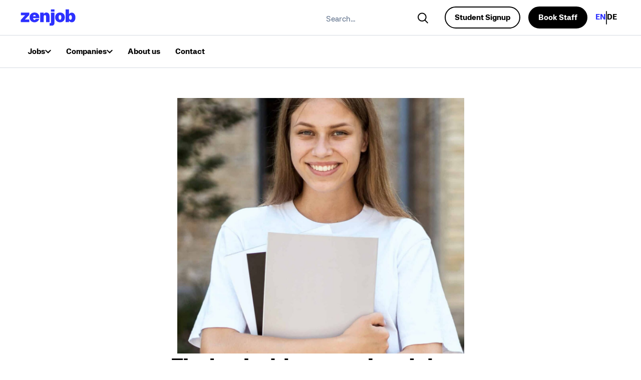

--- FILE ---
content_type: text/html; charset=UTF-8
request_url: https://www.zenjob.com/en/jobs/jobs-in-krefeld/
body_size: 31062
content:
<!DOCTYPE html>
<html class="html no-js page-template-default page page-id-23479 page-child parent-pageid-91" lang="en-US">
  <head><meta charset="utf-8"><script>if(navigator.userAgent.match(/MSIE|Internet Explorer/i)||navigator.userAgent.match(/Trident\/7\..*?rv:11/i)){var href=document.location.href;if(!href.match(/[?&]nowprocket/)){if(href.indexOf("?")==-1){if(href.indexOf("#")==-1){document.location.href=href+"?nowprocket=1"}else{document.location.href=href.replace("#","?nowprocket=1#")}}else{if(href.indexOf("#")==-1){document.location.href=href+"&nowprocket=1"}else{document.location.href=href.replace("#","&nowprocket=1#")}}}}</script><script>class RocketLazyLoadScripts{constructor(){this.v="1.2.4",this.triggerEvents=["keydown","mousedown","mousemove","touchmove","touchstart","touchend","wheel"],this.userEventHandler=this._triggerListener.bind(this),this.touchStartHandler=this._onTouchStart.bind(this),this.touchMoveHandler=this._onTouchMove.bind(this),this.touchEndHandler=this._onTouchEnd.bind(this),this.clickHandler=this._onClick.bind(this),this.interceptedClicks=[],window.addEventListener("pageshow",t=>{this.persisted=t.persisted}),window.addEventListener("DOMContentLoaded",()=>{this._preconnect3rdParties()}),this.delayedScripts={normal:[],async:[],defer:[]},this.trash=[],this.allJQueries=[]}_addUserInteractionListener(t){if(document.hidden){t._triggerListener();return}this.triggerEvents.forEach(e=>window.addEventListener(e,t.userEventHandler,{passive:!0})),window.addEventListener("touchstart",t.touchStartHandler,{passive:!0}),window.addEventListener("mousedown",t.touchStartHandler),document.addEventListener("visibilitychange",t.userEventHandler)}_removeUserInteractionListener(){this.triggerEvents.forEach(t=>window.removeEventListener(t,this.userEventHandler,{passive:!0})),document.removeEventListener("visibilitychange",this.userEventHandler)}_onTouchStart(t){"HTML"!==t.target.tagName&&(window.addEventListener("touchend",this.touchEndHandler),window.addEventListener("mouseup",this.touchEndHandler),window.addEventListener("touchmove",this.touchMoveHandler,{passive:!0}),window.addEventListener("mousemove",this.touchMoveHandler),t.target.addEventListener("click",this.clickHandler),this._renameDOMAttribute(t.target,"onclick","rocket-onclick"),this._pendingClickStarted())}_onTouchMove(t){window.removeEventListener("touchend",this.touchEndHandler),window.removeEventListener("mouseup",this.touchEndHandler),window.removeEventListener("touchmove",this.touchMoveHandler,{passive:!0}),window.removeEventListener("mousemove",this.touchMoveHandler),t.target.removeEventListener("click",this.clickHandler),this._renameDOMAttribute(t.target,"rocket-onclick","onclick"),this._pendingClickFinished()}_onTouchEnd(){window.removeEventListener("touchend",this.touchEndHandler),window.removeEventListener("mouseup",this.touchEndHandler),window.removeEventListener("touchmove",this.touchMoveHandler,{passive:!0}),window.removeEventListener("mousemove",this.touchMoveHandler)}_onClick(t){t.target.removeEventListener("click",this.clickHandler),this._renameDOMAttribute(t.target,"rocket-onclick","onclick"),this.interceptedClicks.push(t),t.preventDefault(),t.stopPropagation(),t.stopImmediatePropagation(),this._pendingClickFinished()}_replayClicks(){window.removeEventListener("touchstart",this.touchStartHandler,{passive:!0}),window.removeEventListener("mousedown",this.touchStartHandler),this.interceptedClicks.forEach(t=>{t.target.dispatchEvent(new MouseEvent("click",{view:t.view,bubbles:!0,cancelable:!0}))})}_waitForPendingClicks(){return new Promise(t=>{this._isClickPending?this._pendingClickFinished=t:t()})}_pendingClickStarted(){this._isClickPending=!0}_pendingClickFinished(){this._isClickPending=!1}_renameDOMAttribute(t,e,r){t.hasAttribute&&t.hasAttribute(e)&&(event.target.setAttribute(r,event.target.getAttribute(e)),event.target.removeAttribute(e))}_triggerListener(){this._removeUserInteractionListener(this),"loading"===document.readyState?document.addEventListener("DOMContentLoaded",this._loadEverythingNow.bind(this)):this._loadEverythingNow()}_preconnect3rdParties(){let t=[];document.querySelectorAll("script[type=rocketlazyloadscript][data-rocket-src]").forEach(e=>{let r=e.getAttribute("data-rocket-src");if(r&&0!==r.indexOf("data:")){0===r.indexOf("//")&&(r=location.protocol+r);try{let i=new URL(r).origin;i!==location.origin&&t.push({src:i,crossOrigin:e.crossOrigin||"module"===e.getAttribute("data-rocket-type")})}catch(n){}}}),t=[...new Map(t.map(t=>[JSON.stringify(t),t])).values()],this._batchInjectResourceHints(t,"preconnect")}async _loadEverythingNow(){this.lastBreath=Date.now(),this._delayEventListeners(),this._delayJQueryReady(this),this._handleDocumentWrite(),this._registerAllDelayedScripts(),this._preloadAllScripts(),await this._loadScriptsFromList(this.delayedScripts.normal),await this._loadScriptsFromList(this.delayedScripts.defer),await this._loadScriptsFromList(this.delayedScripts.async);try{await this._triggerDOMContentLoaded(),await this._pendingWebpackRequests(this),await this._triggerWindowLoad()}catch(t){console.error(t)}window.dispatchEvent(new Event("rocket-allScriptsLoaded")),this._waitForPendingClicks().then(()=>{this._replayClicks()}),this._emptyTrash()}_registerAllDelayedScripts(){document.querySelectorAll("script[type=rocketlazyloadscript]").forEach(t=>{t.hasAttribute("data-rocket-src")?t.hasAttribute("async")&&!1!==t.async?this.delayedScripts.async.push(t):t.hasAttribute("defer")&&!1!==t.defer||"module"===t.getAttribute("data-rocket-type")?this.delayedScripts.defer.push(t):this.delayedScripts.normal.push(t):this.delayedScripts.normal.push(t)})}async _transformScript(t){if(await this._littleBreath(),!0===t.noModule&&"noModule"in HTMLScriptElement.prototype){t.setAttribute("data-rocket-status","skipped");return}return new Promise(navigator.userAgent.indexOf("Firefox/")>0||""===navigator.vendor?e=>{let r=document.createElement("script");[...t.attributes].forEach(t=>{let e=t.nodeName;"type"!==e&&("data-rocket-type"===e&&(e="type"),"data-rocket-src"===e&&(e="src"),r.setAttribute(e,t.nodeValue))}),t.text&&(r.text=t.text),r.hasAttribute("src")?(r.addEventListener("load",e),r.addEventListener("error",e)):(r.text=t.text,e());try{t.parentNode.replaceChild(r,t)}catch(i){e()}}:e=>{function r(){t.setAttribute("data-rocket-status","failed"),e()}try{let i=t.getAttribute("data-rocket-type"),n=t.getAttribute("data-rocket-src");i?(t.type=i,t.removeAttribute("data-rocket-type")):t.removeAttribute("type"),t.addEventListener("load",function r(){t.setAttribute("data-rocket-status","executed"),e()}),t.addEventListener("error",r),n?(t.removeAttribute("data-rocket-src"),t.src=n):t.src="data:text/javascript;base64,"+window.btoa(unescape(encodeURIComponent(t.text)))}catch(s){r()}})}async _loadScriptsFromList(t){let e=t.shift();return e&&e.isConnected?(await this._transformScript(e),this._loadScriptsFromList(t)):Promise.resolve()}_preloadAllScripts(){this._batchInjectResourceHints([...this.delayedScripts.normal,...this.delayedScripts.defer,...this.delayedScripts.async],"preload")}_batchInjectResourceHints(t,e){var r=document.createDocumentFragment();t.forEach(t=>{let i=t.getAttribute&&t.getAttribute("data-rocket-src")||t.src;if(i){let n=document.createElement("link");n.href=i,n.rel=e,"preconnect"!==e&&(n.as="script"),t.getAttribute&&"module"===t.getAttribute("data-rocket-type")&&(n.crossOrigin=!0),t.crossOrigin&&(n.crossOrigin=t.crossOrigin),t.integrity&&(n.integrity=t.integrity),r.appendChild(n),this.trash.push(n)}}),document.head.appendChild(r)}_delayEventListeners(){let t={};function e(e,r){!function e(r){!t[r]&&(t[r]={originalFunctions:{add:r.addEventListener,remove:r.removeEventListener},eventsToRewrite:[]},r.addEventListener=function(){arguments[0]=i(arguments[0]),t[r].originalFunctions.add.apply(r,arguments)},r.removeEventListener=function(){arguments[0]=i(arguments[0]),t[r].originalFunctions.remove.apply(r,arguments)});function i(e){return t[r].eventsToRewrite.indexOf(e)>=0?"rocket-"+e:e}}(e),t[e].eventsToRewrite.push(r)}function r(t,e){let r=t[e];Object.defineProperty(t,e,{get:()=>r||function(){},set(i){t["rocket"+e]=r=i}})}e(document,"DOMContentLoaded"),e(window,"DOMContentLoaded"),e(window,"load"),e(window,"pageshow"),e(document,"readystatechange"),r(document,"onreadystatechange"),r(window,"onload"),r(window,"onpageshow")}_delayJQueryReady(t){let e;function r(t){return t.split(" ").map(t=>"load"===t||0===t.indexOf("load.")?"rocket-jquery-load":t).join(" ")}function i(i){if(i&&i.fn&&!t.allJQueries.includes(i)){i.fn.ready=i.fn.init.prototype.ready=function(e){return t.domReadyFired?e.bind(document)(i):document.addEventListener("rocket-DOMContentLoaded",()=>e.bind(document)(i)),i([])};let n=i.fn.on;i.fn.on=i.fn.init.prototype.on=function(){return this[0]===window&&("string"==typeof arguments[0]||arguments[0]instanceof String?arguments[0]=r(arguments[0]):"object"==typeof arguments[0]&&Object.keys(arguments[0]).forEach(t=>{let e=arguments[0][t];delete arguments[0][t],arguments[0][r(t)]=e})),n.apply(this,arguments),this},t.allJQueries.push(i)}e=i}i(window.jQuery),Object.defineProperty(window,"jQuery",{get:()=>e,set(t){i(t)}})}async _pendingWebpackRequests(t){let e=document.querySelector("script[data-webpack]");async function r(){return new Promise(t=>{e.addEventListener("load",t),e.addEventListener("error",t)})}e&&(await r(),await t._requestAnimFrame(),await t._pendingWebpackRequests(t))}async _triggerDOMContentLoaded(){this.domReadyFired=!0,await this._littleBreath(),document.dispatchEvent(new Event("rocket-DOMContentLoaded")),await this._littleBreath(),window.dispatchEvent(new Event("rocket-DOMContentLoaded")),await this._littleBreath(),document.dispatchEvent(new Event("rocket-readystatechange")),await this._littleBreath(),document.rocketonreadystatechange&&document.rocketonreadystatechange()}async _triggerWindowLoad(){await this._littleBreath(),window.dispatchEvent(new Event("rocket-load")),await this._littleBreath(),window.rocketonload&&window.rocketonload(),await this._littleBreath(),this.allJQueries.forEach(t=>t(window).trigger("rocket-jquery-load")),await this._littleBreath();let t=new Event("rocket-pageshow");t.persisted=this.persisted,window.dispatchEvent(t),await this._littleBreath(),window.rocketonpageshow&&window.rocketonpageshow({persisted:this.persisted})}_handleDocumentWrite(){let t=new Map;document.write=document.writeln=function(e){let r=document.currentScript;r||console.error("WPRocket unable to document.write this: "+e);let i=document.createRange(),n=r.parentElement,s=t.get(r);void 0===s&&(s=r.nextSibling,t.set(r,s));let a=document.createDocumentFragment();i.setStart(a,0),a.appendChild(i.createContextualFragment(e)),n.insertBefore(a,s)}}async _littleBreath(){Date.now()-this.lastBreath>45&&(await this._requestAnimFrame(),this.lastBreath=Date.now())}async _requestAnimFrame(){return document.hidden?new Promise(t=>setTimeout(t)):new Promise(t=>requestAnimationFrame(t))}_emptyTrash(){this.trash.forEach(t=>t.remove())}static run(){let t=new RocketLazyLoadScripts;t._addUserInteractionListener(t)}}RocketLazyLoadScripts.run();</script>
    
    <meta http-equiv="X-UA-Compatible" content="IE=edge">
    <meta name="viewport" content="width=device-width, initial-scale=1">
    <link rel="alternate" type="application/rss+xml" title="Zenjob EN Feed" href="https://www.zenjob.com/en/feed/">

    <script type="rocketlazyloadscript" data-rocket-type="text/javascript"
		id="Cookiebot"
		data-rocket-src="https://consent.cookiebot.com/uc.js"
		data-cbid="d05d8d4a-6f7e-488c-aa85-17be7d0ffe89"
							defer></script>
	<link rel="alternate" hreflang="de-de" href="https://www.zenjob.com/de/jobs/krefeld/" />
	<link rel="alternate" hreflang="en" href="https://www.zenjob.com/en/jobs/jobs-in-krefeld/" />
	<link rel="alternate" hreflang="x-default" href="https://www.zenjob.com/de/jobs/krefeld/" />
            <script type="rocketlazyloadscript" async data-rocket-src='https://www.clickcease.com/monitor/stat.js'>
            </script>
        <meta name='robots' content='index, follow, max-image-preview:large, max-snippet:-1, max-video-preview:-1' />
<script class="flynt-inline-script">window.Flynt={absmartly:{experiments:[],replaceVariant:e=>{const t=window.Flynt.getProps(e);window.Flynt.absmartly.experiments.push(t.experiment),window.addEventListener("flynt:absmartly",(n=>{const r=e.previousElementSibling,i=n.detail,o=i-1;if(i>0&&t.variants[o]){const n=(new window.DOMParser).parseFromString(t.variants[o],"text/html");e.insertAdjacentHTML("beforebegin",n.documentElement.textContent),null==r||r.remove()}}))}},getProps:e=>{let t={};try{t=JSON.parse(e.querySelector('script[type="application/json"]').innerHTML)}catch(e){}return t},getRandomNumber:(e,t)=>(e=window.Math.ceil(e),t=window.Math.floor(t),window.Math.floor(window.Math.random()*(t-e))+e)};</script><script type="rocketlazyloadscript" data-cookieconsent='ignore'>
                window.dataLayer = window.dataLayer || [];
                function gtag() {
                    dataLayer.push(arguments);
                    }
                gtag('consent', 'default', {
                ad_personalization: 'denied',
                ad_storage: 'denied',
                ad_user_data: 'denied',
                analytics_storage: 'denied',
                functionality_storage: 'denied',
                personalization_storage: 'denied',
                security_storage: 'granted',
                wait_for_update: 500,
                });
                gtag('set', 'ads_data_redaction', true);
                gtag('set', 'url_passthrough', false);
            </script>

	<!-- This site is optimized with the Yoast SEO Premium plugin v21.6 (Yoast SEO v21.6) - https://yoast.com/wordpress/plugins/seo/ -->
	<title>Find suitable part-time jobs in Krefeld | Zenjob</title>
	<meta name="description" content="With Zenjob, you can find current job openings in Krefeld » part-time jobs » student jobs » mini jobs » flexibly &amp; easily ➔ Apply now!" />
	<link rel="canonical" href="https://www.zenjob.com/en/jobs/jobs-in-krefeld/" />
	<meta property="og:locale" content="en_US" />
	<meta property="og:type" content="article" />
	<meta property="og:title" content="Part-time jobs in Krefeld" />
	<meta property="og:description" content="With Zenjob, you can find current job openings in Krefeld » part-time jobs » student jobs » mini jobs » flexibly &amp; easily ➔ Apply now!" />
	<meta property="og:url" content="https://www.zenjob.com/en/jobs/jobs-in-krefeld/" />
	<meta property="og:site_name" content="Zenjob EN" />
	<meta property="article:modified_time" content="2022-12-15T16:12:12+00:00" />
	<meta property="og:image" content="https://www.zenjob.com/en/wp-content/uploads/sites/5/2022/12/ogimage_200x200.png" />
	<meta property="og:image:width" content="201" />
	<meta property="og:image:height" content="200" />
	<meta property="og:image:type" content="image/png" />
	<meta name="twitter:card" content="summary_large_image" />
	<script type="application/ld+json" class="yoast-schema-graph">{"@context":"https://schema.org","@graph":[{"@type":"WebPage","@id":"https://www.zenjob.com/en/jobs/jobs-in-krefeld/","url":"https://www.zenjob.com/en/jobs/jobs-in-krefeld/","name":"Find suitable part-time jobs in Krefeld | Zenjob","isPartOf":{"@id":"https://www.zenjob.com/en/#website"},"datePublished":"2022-07-08T19:27:52+00:00","dateModified":"2022-12-15T16:12:12+00:00","description":"With Zenjob, you can find current job openings in Krefeld » part-time jobs » student jobs » mini jobs » flexibly & easily ➔ Apply now!","breadcrumb":{"@id":"https://www.zenjob.com/en/jobs/jobs-in-krefeld/#breadcrumb"},"inLanguage":"en-US","potentialAction":[{"@type":"ReadAction","target":["https://www.zenjob.com/en/jobs/jobs-in-krefeld/"]}]},{"@type":"BreadcrumbList","@id":"https://www.zenjob.com/en/jobs/jobs-in-krefeld/#breadcrumb","itemListElement":[{"@type":"ListItem","position":1,"name":"Home","item":"https://www.zenjob.com/en/"},{"@type":"ListItem","position":2,"name":"Jobs","item":"https://www.zenjob.com/en/jobs/"},{"@type":"ListItem","position":3,"name":"Krefeld"}]},{"@type":"WebSite","@id":"https://www.zenjob.com/en/#website","url":"https://www.zenjob.com/en/","name":"Zenjob","description":"Flexible side jobs","publisher":{"@id":"https://www.zenjob.com/en/#organization"},"potentialAction":[{"@type":"SearchAction","target":{"@type":"EntryPoint","urlTemplate":"https://www.zenjob.com/en/?s={search_term_string}"},"query-input":"required name=search_term_string"}],"inLanguage":"en-US"},{"@type":"Organization","@id":"https://www.zenjob.com/en/#organization","name":"Zenjob","url":"https://www.zenjob.com/en/","logo":{"@type":"ImageObject","inLanguage":"en-US","@id":"https://www.zenjob.com/en/#/schema/logo/image/","url":"https://www.zenjob.com/en/wp-content/uploads/sites/5/2022/12/logo-new-copy.svg","contentUrl":"https://www.zenjob.com/en/wp-content/uploads/sites/5/2022/12/logo-new-copy.svg","width":117,"height":22,"caption":"Zenjob"},"image":{"@id":"https://www.zenjob.com/en/#/schema/logo/image/"}}]}</script>
	<!-- / Yoast SEO Premium plugin. -->


<link rel='dns-prefetch' href='//www.zenjob.com' />

<style type='text/css'>
	:root.html { 
	 }
</style>
<style id='safe-svg-svg-icon-style-inline-css'>
.safe-svg-cover{text-align:center}.safe-svg-cover .safe-svg-inside{display:inline-block;max-width:100%}.safe-svg-cover svg{height:100%;max-height:100%;max-width:100%;width:100%}

</style>
<link rel='stylesheet' id='Flynt/assets-css' href='https://www.zenjob.com/en/wp-content/themes/zenjob-website-2022/dist/assets/main.fd21e054cc8487b95ac3.css?ver=6.4.3' media='all' />
<script type="rocketlazyloadscript" data-rocket-src="https://www.zenjob.com/en/wp-includes/js/jquery/jquery.min.js?ver=3.7.1" id="jquery-core-js" defer></script>
<link rel="icon" type="image/png" href="/en/wp-content/uploads/sites/5/fbrfg/favicon-96x96.png" sizes="96x96" />
<link rel="icon" type="image/svg+xml" href="/en/wp-content/uploads/sites/5/fbrfg/favicon.svg" />
<link rel="shortcut icon" href="/en/wp-content/uploads/sites/5/fbrfg/favicon.ico" />
<link rel="apple-touch-icon" sizes="180x180" href="/en/wp-content/uploads/sites/5/fbrfg/apple-touch-icon.png" />
<link rel="manifest" href="/en/wp-content/uploads/sites/5/fbrfg/site.webmanifest" /><meta name="google-site-verification" content="8U90c_LIb-ibbRR-P7DwrNAaWpje73YZGDTumVquPT4" />
        <meta name="facebook-domain-verification" content="hgb4p3rqq2m3656yyl1gk6fw1y3hx7" />
        <!-- Backlink Tool -->
        <meta name="ahrefs-site-verification"
        content="7a4290eeaf83d65f9bcd5947d01da04b5d1756dbb7611f42cc77bdb049b88aa2" />
<script type="rocketlazyloadscript" data-rocket-type="text/javascript" data-cookieconsent="ignore">(function(w,d,s,l,i){w[l]=w[l]||[];w[l].push({'gtm.start':
        new Date().getTime(),event:'gtm.js'});var f=d.getElementsByTagName(s)[0],
        j=d.createElement(s),dl=l!='dataLayer'?'&l='+l:'';j.async=true;j.src=
        'https://www.googletagmanager.com/gtm.js?id='+i+dl;f.parentNode.insertBefore(j,f);
        })(window,document,'script','dataLayer','GTM-P3NRZQH');</script>
<link rel="icon" href="https://www.zenjob.com/en/wp-content/uploads/sites/5/2022/07/App-icon.svg" sizes="32x32" />
<link rel="icon" href="https://www.zenjob.com/en/wp-content/uploads/sites/5/2022/07/App-icon.svg" sizes="192x192" />
<link rel="apple-touch-icon" href="https://www.zenjob.com/en/wp-content/uploads/sites/5/2022/07/App-icon.svg" />
<meta name="msapplication-TileImage" content="https://www.zenjob.com/en/wp-content/uploads/sites/5/2022/07/App-icon.svg" />


  </head>
  <body>
    <a rel='nofollow' href="#mainContent" class="skipLink">
      Skip to main content
    </a>
          <div class="pageWrapper">
        <div class="flyntComponent themeLightPurple" is="flynt-block-top-bar">
  <script type="application/json">{"variations":[{"param":"closed","value":"uk","content":"&lt;p&gt;We are currently not operating in UK anymore. We hope to see you soon again.&lt;\/p&gt;\n"},{"param":"closed","value":"nl","content":"&lt;p&gt;Momenteel zijn wij niet meer actief in NL. We hopen je snel weer te zien.&lt;\/p&gt;\n"}]}</script>
  <div class="container centerMaxWidthContainer">
    <div class="content"></div>
    <button class="closeButton" aria-label="Close"></button>
  </div>
</div>

                  <header class="mainHeader">
                          <nav id="flynt-navigation-main" is="flynt-navigation-main" class="flyntComponent" data-status aria-label="Main">

    <div class="nav-desktop">
        
  <div class="nav-top">
    <div class="container">
        <div class="container-logo-menu">
          <a class="logo" href="https://www.zenjob.com/en/" aria-label="Zenjob EN"><svg width="112" height="36" viewBox="0 0 112 36" fill="none" xmlns="http://www.w3.org/2000/svg">
<path d="M68.7054 29.2333C68.7054 32.4307 66.3075 34.356 63.547 34.356H58.9343V29.2694H61.8028V8.34342H68.7054V29.2333Z" fill="#2D31FF"/>
<path fill-rule="evenodd" clip-rule="evenodd" d="M79.857 8.05187C85.1608 8.05191 89.4839 11.2491 89.484 17.7158C89.484 24.1826 85.3061 27.5252 79.857 27.5252C74.408 27.5252 70.1207 23.9282 70.1207 17.7158C70.1207 11.5767 74.5532 8.05187 79.857 8.05187ZM79.821 13.0661C78.1492 13.0661 77.0963 14.774 77.0963 17.7158C77.0963 20.6577 78.1863 22.548 79.821 22.548C81.4557 22.5479 82.5093 20.6587 82.5093 17.7158C82.5093 14.773 81.4928 13.0662 79.821 13.0661Z" fill="#2D31FF"/>
<path fill-rule="evenodd" clip-rule="evenodd" d="M97.8389 11.2132H98.057C99.0016 9.57853 100.71 8.30645 103.325 8.30642C107.684 8.30642 110.591 12.23 110.591 18.0067C110.591 23.7834 107.684 27.5246 103.325 27.5246C100.636 27.5245 99.0376 26.2164 98.057 24.5817V24.5827H97.8389V27.2353H90.9363V1.76746H97.8389V11.2132ZM100.674 13.285C98.494 13.285 97.8398 15.6098 97.8398 17.8986C97.8398 20.1872 98.4939 22.5114 100.637 22.5119C102.635 22.5116 103.543 20.5137 103.543 17.9346C103.543 15.5006 102.744 13.285 100.674 13.285Z" fill="#2D31FF"/>
<path fill-rule="evenodd" clip-rule="evenodd" d="M28.8551 8.05187C34.1589 8.05191 38.482 11.176 38.482 17.6788V19.1324H25.9853C26.1666 21.5303 27.3296 22.8373 28.8551 22.8373C30.054 22.8372 30.8895 22.038 31.2892 20.6577H38.2275C37.2097 24.9449 33.4687 27.5242 28.8551 27.5243C23.5986 27.5243 19.2563 24.0388 19.1219 18.0042L19.1187 17.7158C19.1188 11.5767 23.5513 8.05187 28.8551 8.05187ZM28.8177 12.7025C27.3643 12.7026 26.3105 13.574 26.02 15.5363H31.4703C31.3251 14.0828 30.6348 12.7025 28.8177 12.7025Z" fill="#2D31FF"/>
<path d="M52.5405 8.05283C56.2827 8.05283 58.934 10.5962 58.934 15.7187V27.2349H52.0317V16.8807C52.0317 14.5559 51.3415 13.2116 49.5976 13.2116C47.7084 13.2116 47.1635 14.8463 47.1635 17.2444V27.2349H40.2609V8.34342H47.1635V11.0678H47.3817C48.6899 8.88817 50.47 8.05283 52.5405 8.05283Z" fill="#2D31FF"/>
<path d="M18.6109 12.6295L9.78299 21.8937V22.0752H18.4655V27.2337H1.39111V22.9837L10.0736 13.647V13.4288H1.82683V8.34214H18.6109V12.6295Z" fill="#2D31FF"/>
<path d="M68.8148 6.34632H61.6937V1.80478H68.8148V6.34632Z" fill="#2D31FF"/>
</svg>
</a>
          <div class="menu">

                        
              <div class="first-level-container">
                                  <div class="first-level-item">
                                          <button class="title" type="button" aria-expanded="false" aria-controls="item-403-1">
                          <p>Jobs</p>
                          <svg width="17" height="11" viewBox="0 0 17 11" xmlns="http://www.w3.org/2000/svg"><path d="M16.221.555a1.455 1.455 0 0 0-2.056-.001L8.5 6.207 2.835.554A1.455 1.455 0 0 0 .779 2.612L8.5 10.334l7.721-7.722a1.455 1.455 0 0 0 0-2.057Z" fill="currentColor"/></svg>

                      </button>
                                      </div>
                                  <div class="first-level-item">
                                          <button class="title" type="button" aria-expanded="false" aria-controls="item-403-2">
                          <p>Companies</p>
                          <svg width="17" height="11" viewBox="0 0 17 11" xmlns="http://www.w3.org/2000/svg"><path d="M16.221.555a1.455 1.455 0 0 0-2.056-.001L8.5 6.207 2.835.554A1.455 1.455 0 0 0 .779 2.612L8.5 10.334l7.721-7.722a1.455 1.455 0 0 0 0-2.057Z" fill="currentColor"/></svg>

                      </button>
                                      </div>
                                  <div class="first-level-item">
                                          <button class="title" type="button" aria-expanded="false">
                            <a href="https://www.zenjob.com/en/about-us/" >
                              About us
                              
                            </a>
                      </button>
                                      </div>
                                  <div class="first-level-item">
                                          <button class="title" type="button" aria-expanded="false">
                            <a href="https://www.zenjob.com/en/contact/" >
                              Contact
                              
                            </a>
                      </button>
                                      </div>
                              </div>
          </div>
        </div>

        <div class="options">

        <div class="search">
    <form class="search-form" role="search" method="get" action="https://www.zenjob.com/en/">
        <label for="s-317009314" class="visuallyHidden">Search...</label>
        <input class="search-text" type="text" value="" name="s" id="s-317009314" placeholder="Search...">
        <button class="search-submit" type="submit" value="Search" aria-label="Search"><svg width="48" height="48" viewBox="0 0 48 48" fill="none" xmlns="http://www.w3.org/2000/svg">
<circle cx="20.8535" cy="22.2426" r="7.85355" stroke="currentColor" stroke-width="2" stroke-linecap="round" stroke-linejoin="round"/>
<path d="M26.375 28.125L31.7643 33.611" stroke="currentColor" stroke-width="2" stroke-linecap="round" stroke-linejoin="round"/>
</svg>
</button>
        <button class="search-toggle" type="button" data-toggle-search aria-label="Search"><svg width="48" height="48" viewBox="0 0 48 48" fill="none" xmlns="http://www.w3.org/2000/svg">
<circle cx="20.8535" cy="22.2426" r="7.85355" stroke="currentColor" stroke-width="2" stroke-linecap="round" stroke-linejoin="round"/>
<path d="M26.375 28.125L31.7643 33.611" stroke="currentColor" stroke-width="2" stroke-linecap="round" stroke-linejoin="round"/>
</svg>
</button>
    </form>
</div>
        <div class="buttons">
              <a class="button button-light" href="https://talent.zenjob.com/signup-form" >Student Signup</a>
                    <a class="button button-dark" href="https://www.zenjob.com/en/companies/#signupform" >Book Staff</a>
      </div>
              <div class="language-switch">
            <a rel='nofollow' class="language-current">EN</a>
      <svg xmlns="http://www.w3.org/2000/svg" width="2" height="27" viewBox="0 0 2 27" fill="none">
        <path d="M1 1L0.999999 26" stroke="#26282D" stroke-width="2" stroke-linecap="round"/>
      </svg>
            <a class="language" href="https://www.zenjob.com/de/jobs/krefeld/">DE</a>
            </div>

        </div>

    </div>
  </div>

    
      <div class="nav-bottom --isHidden" id="item-403-1"">
        <div class="second-level-items">
                <div class="second-level-column">

            
            <div class="second-level-title">
                                    <img
                      class="img-icon lazyload"
                      src="[data-uri]"
                      data-src="https://www.zenjob.com/en/wp-content/uploads/sites/5/2024/05/Alle-Jons-icon.svg"
                      alt="icon briefcase navigation jobs">
                                    <div class="title-arrow">
                        <a href="https://www.zenjob.com/en/jobs/" >All jobs</a>
                                                    <svg width="17" height="11" viewBox="0 0 17 11" xmlns="http://www.w3.org/2000/svg"><path d="M16.221.555a1.455 1.455 0 0 0-2.056-.001L8.5 6.207 2.835.554A1.455 1.455 0 0 0 .779 2.612L8.5 10.334l7.721-7.722a1.455 1.455 0 0 0 0-2.057Z" fill="currentColor"/></svg>

                                            </div>
            </div>

            
                            <div class="third-level-items">
                                                                <a class="third-level-title" href="https://www.zenjob.com/en/jobs/student-jobs/" >Student jobs</a>
                                            <a class="third-level-title" href="https://www.zenjob.com/en/jobs/part-time-jobs/" >Part-time jobs</a>
                                            <a class="third-level-title" href="https://www.zenjob.com/en/job-training/" >Job Training</a>
                                    </div>
                    </div>
            <div class="second-level-column">

            
            <div class="second-level-title">
                                    <img
                      class="img-icon lazyload"
                      src="[data-uri]"
                      data-src="https://www.zenjob.com/en/wp-content/uploads/sites/5/2024/05/Phone-icon.svg"
                      alt="icon phone navigation training">
                                    <div class="title-arrow">
                        <a rel='nofollow' href="#" >Getting started</a>
                                                    <svg width="17" height="11" viewBox="0 0 17 11" xmlns="http://www.w3.org/2000/svg"><path d="M16.221.555a1.455 1.455 0 0 0-2.056-.001L8.5 6.207 2.835.554A1.455 1.455 0 0 0 .779 2.612L8.5 10.334l7.721-7.722a1.455 1.455 0 0 0 0-2.057Z" fill="currentColor"/></svg>

                                            </div>
            </div>

            
                            <div class="third-level-items">
                                                                <a class="third-level-title" href="https://www.zenjob.com/en/jobs/zenjob-requirements/" >Requirements</a>
                                            <a class="third-level-title" href="https://www.zenjob.com/en/jobs/sign-up/" >Sign-Up</a>
                                            <a class="third-level-title" href="https://www.zenjob.com/en/jobs/employment/" >Legal info</a>
                                            <a class="third-level-title" href="https://www.zenjob.com/en/jobs/first-job/" >Your first job</a>
                                            <a class="third-level-title" href="https://www.zenjob.com/en/job-training/" >Job preparation</a>
                                            <a class="third-level-title" href="https://www.zenjob.com/en/jobs/upload-enrolment-certificate/" >Certificate of enrolment</a>
                                            <a class="third-level-title" href="https://www.zenjob.com/en/job-training/health-certificate/" >Health certificate</a>
                                            <a class="third-level-title" href="https://www.zenjob.com/en/job-training/certificate-of-good-conduct/" >Certificate of good conduct</a>
                                            <a class="third-level-title" href="https://www.zenjob.com/en/job-training/equipment/" >Safety equipment</a>
                                    </div>
                    </div>
            <div class="second-level-column">

            
            <div class="second-level-title">
                                    <img
                      class="img-icon lazyload"
                      src="[data-uri]"
                      data-src="https://www.zenjob.com/en/wp-content/uploads/sites/5/2024/05/Blog-Icon.svg"
                      alt="icon book navigation blog">
                                    <div class="title-arrow">
                        <a href="https://www.zenjob.com/en/blog/" >Blog</a>
                                                    <svg width="17" height="11" viewBox="0 0 17 11" xmlns="http://www.w3.org/2000/svg"><path d="M16.221.555a1.455 1.455 0 0 0-2.056-.001L8.5 6.207 2.835.554A1.455 1.455 0 0 0 .779 2.612L8.5 10.334l7.721-7.722a1.455 1.455 0 0 0 0-2.057Z" fill="currentColor"/></svg>

                                            </div>
            </div>

            
                            <div class="third-level-items">
                                                                <a class="third-level-title" href="https://www.zenjob.com/en/blog/fairwork-rating-2021/" >Fairwork Rating 2021</a>
                                            <a class="third-level-title" href="https://www.zenjob.com/en/blog/niels-fow/" >CFO Niels talks - Future of Work</a>
                                            <a class="third-level-title" href="https://www.zenjob.com/en/blog/will-fow/" >Working Student Will talks - Future of Work</a>
                                    </div>
                    </div>
            <div class="second-level-column">

            
            <div class="second-level-title">
                                    <img
                      class="img-icon lazyload"
                      src="[data-uri]"
                      data-src="https://www.zenjob.com/en/wp-content/uploads/sites/5/2024/05/Help-Center-Icon.svg"
                      alt="icon text bubble navigation help center">
                                    <div class="title-arrow">
                        <a href="https://support.zenjob.com/hc/en-150" target="_blank" rel="noreferrer noopener">Help Center</a>
                                                    <svg width="17" height="11" viewBox="0 0 17 11" xmlns="http://www.w3.org/2000/svg"><path d="M16.221.555a1.455 1.455 0 0 0-2.056-.001L8.5 6.207 2.835.554A1.455 1.455 0 0 0 .779 2.612L8.5 10.334l7.721-7.722a1.455 1.455 0 0 0 0-2.057Z" fill="currentColor"/></svg>

                                            </div>
            </div>

            
                            <div class="third-level-items">
                                                                <a class="third-level-title" href="https://support.zenjob.com/hc/en-150/categories/4790727554463-New-to-Zenjob" target="_blank" rel="noreferrer noopener">New to Zenjob?</a>
                                            <a class="third-level-title" href="https://support.zenjob.com/hc/en-150" target="_blank" rel="noreferrer noopener">General Topics</a>
                                            <a class="third-level-title" href="https://support.zenjob.com/hc/en-150/categories/4790709800735-Jobbing-at-Zenjob" target="_blank" rel="noreferrer noopener">Jobbing at Zenjob</a>
                                            <a class="third-level-title" href="https://support.zenjob.com/hc/en-150/articles/4799751928991-When-do-I-get-paid" target="_blank" rel="noreferrer noopener">Payment</a>
                                            <a class="third-level-title" href="https://support.zenjob.com/hc/en-150/categories/4790742605727-Zenjob-PRO-Working-Student-Contracts" target="_blank" rel="noreferrer noopener">Working student jobs</a>
                                    </div>
                    </div>
    
</div>
      </div>

    
      <div class="nav-bottom --isHidden" id="item-403-2"">
        <div class="second-level-items">
                <div class="second-level-column">

            
            <div class="second-level-title">
                                    <img
                      class="img-icon lazyload"
                      src="[data-uri]"
                      data-src="https://www.zenjob.com/en/wp-content/uploads/sites/5/2024/05/Personal-Icon.svg"
                      alt="icon person navigation companies">
                                    <div class="title-arrow">
                        <a href="https://www.zenjob.com/en/companies/" >For Companies</a>
                                                    <svg width="17" height="11" viewBox="0 0 17 11" xmlns="http://www.w3.org/2000/svg"><path d="M16.221.555a1.455 1.455 0 0 0-2.056-.001L8.5 6.207 2.835.554A1.455 1.455 0 0 0 .779 2.612L8.5 10.334l7.721-7.722a1.455 1.455 0 0 0 0-2.057Z" fill="currentColor"/></svg>

                                            </div>
            </div>

            
                            <div class="third-level-items">
                                                                <a class="third-level-title" href="https://www.zenjob.com/en/companies/how-does-zenjob-work/" >How it works</a>
                                            <a class="third-level-title" href="https://www.zenjob.com/en/booking-platform/" >Booking platform</a>
                                    </div>
                    </div>
            <div class="second-level-column">

            
            <div class="second-level-title">
                                    <img
                      class="img-icon lazyload"
                      src="[data-uri]"
                      data-src="https://www.zenjob.com/en/wp-content/uploads/sites/5/2024/05/So-Startest-du-Icon.svg"
                      alt="icon arrow navigation companies">
                                    <div class="title-arrow">
                        <a href="https://www.zenjob.com/en/companies/" >Register</a>
                                            </div>
            </div>

            
                    </div>
    
</div>
      </div>

    
      <div class="nav-bottom --isHidden" id="item-403-3"">
        <div class="second-level-items">
        
</div>
      </div>

    
      <div class="nav-bottom --isHidden" id="item-403-4"">
        <div class="second-level-items">
        
</div>
      </div>

        </div>

    <div class="nav-tablet">
        <div class="nav-top">
    <div class="container">
        <div class="container-logo-menu">
          <a class="logo" href="https://www.zenjob.com/en/" aria-label="Zenjob EN"><svg width="112" height="36" viewBox="0 0 112 36" fill="none" xmlns="http://www.w3.org/2000/svg">
<path d="M68.7054 29.2333C68.7054 32.4307 66.3075 34.356 63.547 34.356H58.9343V29.2694H61.8028V8.34342H68.7054V29.2333Z" fill="#2D31FF"/>
<path fill-rule="evenodd" clip-rule="evenodd" d="M79.857 8.05187C85.1608 8.05191 89.4839 11.2491 89.484 17.7158C89.484 24.1826 85.3061 27.5252 79.857 27.5252C74.408 27.5252 70.1207 23.9282 70.1207 17.7158C70.1207 11.5767 74.5532 8.05187 79.857 8.05187ZM79.821 13.0661C78.1492 13.0661 77.0963 14.774 77.0963 17.7158C77.0963 20.6577 78.1863 22.548 79.821 22.548C81.4557 22.5479 82.5093 20.6587 82.5093 17.7158C82.5093 14.773 81.4928 13.0662 79.821 13.0661Z" fill="#2D31FF"/>
<path fill-rule="evenodd" clip-rule="evenodd" d="M97.8389 11.2132H98.057C99.0016 9.57853 100.71 8.30645 103.325 8.30642C107.684 8.30642 110.591 12.23 110.591 18.0067C110.591 23.7834 107.684 27.5246 103.325 27.5246C100.636 27.5245 99.0376 26.2164 98.057 24.5817V24.5827H97.8389V27.2353H90.9363V1.76746H97.8389V11.2132ZM100.674 13.285C98.494 13.285 97.8398 15.6098 97.8398 17.8986C97.8398 20.1872 98.4939 22.5114 100.637 22.5119C102.635 22.5116 103.543 20.5137 103.543 17.9346C103.543 15.5006 102.744 13.285 100.674 13.285Z" fill="#2D31FF"/>
<path fill-rule="evenodd" clip-rule="evenodd" d="M28.8551 8.05187C34.1589 8.05191 38.482 11.176 38.482 17.6788V19.1324H25.9853C26.1666 21.5303 27.3296 22.8373 28.8551 22.8373C30.054 22.8372 30.8895 22.038 31.2892 20.6577H38.2275C37.2097 24.9449 33.4687 27.5242 28.8551 27.5243C23.5986 27.5243 19.2563 24.0388 19.1219 18.0042L19.1187 17.7158C19.1188 11.5767 23.5513 8.05187 28.8551 8.05187ZM28.8177 12.7025C27.3643 12.7026 26.3105 13.574 26.02 15.5363H31.4703C31.3251 14.0828 30.6348 12.7025 28.8177 12.7025Z" fill="#2D31FF"/>
<path d="M52.5405 8.05283C56.2827 8.05283 58.934 10.5962 58.934 15.7187V27.2349H52.0317V16.8807C52.0317 14.5559 51.3415 13.2116 49.5976 13.2116C47.7084 13.2116 47.1635 14.8463 47.1635 17.2444V27.2349H40.2609V8.34342H47.1635V11.0678H47.3817C48.6899 8.88817 50.47 8.05283 52.5405 8.05283Z" fill="#2D31FF"/>
<path d="M18.6109 12.6295L9.78299 21.8937V22.0752H18.4655V27.2337H1.39111V22.9837L10.0736 13.647V13.4288H1.82683V8.34214H18.6109V12.6295Z" fill="#2D31FF"/>
<path d="M68.8148 6.34632H61.6937V1.80478H68.8148V6.34632Z" fill="#2D31FF"/>
</svg>
</a>
        </div>

        <div class="options">

        <div class="search">
    <form class="search-form" role="search" method="get" action="https://www.zenjob.com/en/">
        <label for="s-1106123507" class="visuallyHidden">Search...</label>
        <input class="search-text" type="text" value="" name="s" id="s-1106123507" placeholder="Search...">
        <button class="search-submit" type="submit" value="Search" aria-label="Search"><svg width="48" height="48" viewBox="0 0 48 48" fill="none" xmlns="http://www.w3.org/2000/svg">
<circle cx="20.8535" cy="22.2426" r="7.85355" stroke="currentColor" stroke-width="2" stroke-linecap="round" stroke-linejoin="round"/>
<path d="M26.375 28.125L31.7643 33.611" stroke="currentColor" stroke-width="2" stroke-linecap="round" stroke-linejoin="round"/>
</svg>
</button>
        <button class="search-toggle" type="button" data-toggle-search aria-label="Search"><svg width="48" height="48" viewBox="0 0 48 48" fill="none" xmlns="http://www.w3.org/2000/svg">
<circle cx="20.8535" cy="22.2426" r="7.85355" stroke="currentColor" stroke-width="2" stroke-linecap="round" stroke-linejoin="round"/>
<path d="M26.375 28.125L31.7643 33.611" stroke="currentColor" stroke-width="2" stroke-linecap="round" stroke-linejoin="round"/>
</svg>
</button>
    </form>
</div>
        <div class="buttons">
              <a class="button button-light" href="https://talent.zenjob.com/signup-form" >Student Signup</a>
                    <a class="button button-dark" href="https://www.zenjob.com/en/companies/#signupform" >Book Staff</a>
      </div>
              <div class="language-switch">
            <a rel='nofollow' class="language-current">EN</a>
      <svg xmlns="http://www.w3.org/2000/svg" width="2" height="27" viewBox="0 0 2 27" fill="none">
        <path d="M1 1L0.999999 26" stroke="#26282D" stroke-width="2" stroke-linecap="round"/>
      </svg>
            <a class="language" href="https://www.zenjob.com/de/jobs/krefeld/">DE</a>
            </div>

        </div>
    </div>
  </div>

<div class="nav-top-menu">

                        
              <div class="first-level-container">
                                  <div class="first-level-item">
                                          <button class="title" type="button" aria-expanded="false" aria-controls="item-954-1">
                          <p>Jobs</p>
                          <svg width="17" height="11" viewBox="0 0 17 11" xmlns="http://www.w3.org/2000/svg"><path d="M16.221.555a1.455 1.455 0 0 0-2.056-.001L8.5 6.207 2.835.554A1.455 1.455 0 0 0 .779 2.612L8.5 10.334l7.721-7.722a1.455 1.455 0 0 0 0-2.057Z" fill="currentColor"/></svg>

                      </button>
                                      </div>
                                  <div class="first-level-item">
                                          <button class="title" type="button" aria-expanded="false" aria-controls="item-954-2">
                          <p>Companies</p>
                          <svg width="17" height="11" viewBox="0 0 17 11" xmlns="http://www.w3.org/2000/svg"><path d="M16.221.555a1.455 1.455 0 0 0-2.056-.001L8.5 6.207 2.835.554A1.455 1.455 0 0 0 .779 2.612L8.5 10.334l7.721-7.722a1.455 1.455 0 0 0 0-2.057Z" fill="currentColor"/></svg>

                      </button>
                                      </div>
                                  <div class="first-level-item">
                    
                      <a class="title" href="https://www.zenjob.com/en/about-us/" >About us</a>

                                      </div>
                                  <div class="first-level-item">
                    
                      <a class="title" href="https://www.zenjob.com/en/contact/" >Contact</a>

                                      </div>
                              </div>
          </div>


    
      <div class="nav-bottom --isHidden" id="item-954-1">
        <div class="second-level-items">
                <div class="second-level-column">

            
            <div class="second-level-title">
                                    <img
                      class="img-icon lazyload"
                      src="[data-uri]"
                      data-src="https://www.zenjob.com/en/wp-content/uploads/sites/5/2024/05/Alle-Jons-icon.svg"
                      alt="icon briefcase navigation jobs">
                                    <div class="title-arrow">
                        <a href="https://www.zenjob.com/en/jobs/" >All jobs</a>
                                                    <svg width="17" height="11" viewBox="0 0 17 11" xmlns="http://www.w3.org/2000/svg"><path d="M16.221.555a1.455 1.455 0 0 0-2.056-.001L8.5 6.207 2.835.554A1.455 1.455 0 0 0 .779 2.612L8.5 10.334l7.721-7.722a1.455 1.455 0 0 0 0-2.057Z" fill="currentColor"/></svg>

                                            </div>
            </div>

            
                            <div class="third-level-items">
                                                                <a class="third-level-title" href="https://www.zenjob.com/en/jobs/student-jobs/" >Student jobs</a>
                                            <a class="third-level-title" href="https://www.zenjob.com/en/jobs/part-time-jobs/" >Part-time jobs</a>
                                            <a class="third-level-title" href="https://www.zenjob.com/en/job-training/" >Job Training</a>
                                    </div>
                    </div>
            <div class="second-level-column">

            
            <div class="second-level-title">
                                    <img
                      class="img-icon lazyload"
                      src="[data-uri]"
                      data-src="https://www.zenjob.com/en/wp-content/uploads/sites/5/2024/05/Phone-icon.svg"
                      alt="icon phone navigation training">
                                    <div class="title-arrow">
                        <a rel='nofollow' href="#" >Getting started</a>
                                                    <svg width="17" height="11" viewBox="0 0 17 11" xmlns="http://www.w3.org/2000/svg"><path d="M16.221.555a1.455 1.455 0 0 0-2.056-.001L8.5 6.207 2.835.554A1.455 1.455 0 0 0 .779 2.612L8.5 10.334l7.721-7.722a1.455 1.455 0 0 0 0-2.057Z" fill="currentColor"/></svg>

                                            </div>
            </div>

            
                            <div class="third-level-items">
                                                                <a class="third-level-title" href="https://www.zenjob.com/en/jobs/zenjob-requirements/" >Requirements</a>
                                            <a class="third-level-title" href="https://www.zenjob.com/en/jobs/sign-up/" >Sign-Up</a>
                                            <a class="third-level-title" href="https://www.zenjob.com/en/jobs/employment/" >Legal info</a>
                                            <a class="third-level-title" href="https://www.zenjob.com/en/jobs/first-job/" >Your first job</a>
                                            <a class="third-level-title" href="https://www.zenjob.com/en/job-training/" >Job preparation</a>
                                            <a class="third-level-title" href="https://www.zenjob.com/en/jobs/upload-enrolment-certificate/" >Certificate of enrolment</a>
                                            <a class="third-level-title" href="https://www.zenjob.com/en/job-training/health-certificate/" >Health certificate</a>
                                            <a class="third-level-title" href="https://www.zenjob.com/en/job-training/certificate-of-good-conduct/" >Certificate of good conduct</a>
                                            <a class="third-level-title" href="https://www.zenjob.com/en/job-training/equipment/" >Safety equipment</a>
                                    </div>
                    </div>
            <div class="second-level-column">

            
            <div class="second-level-title">
                                    <img
                      class="img-icon lazyload"
                      src="[data-uri]"
                      data-src="https://www.zenjob.com/en/wp-content/uploads/sites/5/2024/05/Blog-Icon.svg"
                      alt="icon book navigation blog">
                                    <div class="title-arrow">
                        <a href="https://www.zenjob.com/en/blog/" >Blog</a>
                                                    <svg width="17" height="11" viewBox="0 0 17 11" xmlns="http://www.w3.org/2000/svg"><path d="M16.221.555a1.455 1.455 0 0 0-2.056-.001L8.5 6.207 2.835.554A1.455 1.455 0 0 0 .779 2.612L8.5 10.334l7.721-7.722a1.455 1.455 0 0 0 0-2.057Z" fill="currentColor"/></svg>

                                            </div>
            </div>

            
                            <div class="third-level-items">
                                                                <a class="third-level-title" href="https://www.zenjob.com/en/blog/fairwork-rating-2021/" >Fairwork Rating 2021</a>
                                            <a class="third-level-title" href="https://www.zenjob.com/en/blog/niels-fow/" >CFO Niels talks - Future of Work</a>
                                            <a class="third-level-title" href="https://www.zenjob.com/en/blog/will-fow/" >Working Student Will talks - Future of Work</a>
                                    </div>
                    </div>
            <div class="second-level-column">

            
            <div class="second-level-title">
                                    <img
                      class="img-icon lazyload"
                      src="[data-uri]"
                      data-src="https://www.zenjob.com/en/wp-content/uploads/sites/5/2024/05/Help-Center-Icon.svg"
                      alt="icon text bubble navigation help center">
                                    <div class="title-arrow">
                        <a href="https://support.zenjob.com/hc/en-150" target="_blank" rel="noreferrer noopener">Help Center</a>
                                                    <svg width="17" height="11" viewBox="0 0 17 11" xmlns="http://www.w3.org/2000/svg"><path d="M16.221.555a1.455 1.455 0 0 0-2.056-.001L8.5 6.207 2.835.554A1.455 1.455 0 0 0 .779 2.612L8.5 10.334l7.721-7.722a1.455 1.455 0 0 0 0-2.057Z" fill="currentColor"/></svg>

                                            </div>
            </div>

            
                            <div class="third-level-items">
                                                                <a class="third-level-title" href="https://support.zenjob.com/hc/en-150/categories/4790727554463-New-to-Zenjob" target="_blank" rel="noreferrer noopener">New to Zenjob?</a>
                                            <a class="third-level-title" href="https://support.zenjob.com/hc/en-150" target="_blank" rel="noreferrer noopener">General Topics</a>
                                            <a class="third-level-title" href="https://support.zenjob.com/hc/en-150/categories/4790709800735-Jobbing-at-Zenjob" target="_blank" rel="noreferrer noopener">Jobbing at Zenjob</a>
                                            <a class="third-level-title" href="https://support.zenjob.com/hc/en-150/articles/4799751928991-When-do-I-get-paid" target="_blank" rel="noreferrer noopener">Payment</a>
                                            <a class="third-level-title" href="https://support.zenjob.com/hc/en-150/categories/4790742605727-Zenjob-PRO-Working-Student-Contracts" target="_blank" rel="noreferrer noopener">Working student jobs</a>
                                    </div>
                    </div>
    
</div>
      </div>

    
      <div class="nav-bottom --isHidden" id="item-954-2">
        <div class="second-level-items">
                <div class="second-level-column">

            
            <div class="second-level-title">
                                    <img
                      class="img-icon lazyload"
                      src="[data-uri]"
                      data-src="https://www.zenjob.com/en/wp-content/uploads/sites/5/2024/05/Personal-Icon.svg"
                      alt="icon person navigation companies">
                                    <div class="title-arrow">
                        <a href="https://www.zenjob.com/en/companies/" >For Companies</a>
                                                    <svg width="17" height="11" viewBox="0 0 17 11" xmlns="http://www.w3.org/2000/svg"><path d="M16.221.555a1.455 1.455 0 0 0-2.056-.001L8.5 6.207 2.835.554A1.455 1.455 0 0 0 .779 2.612L8.5 10.334l7.721-7.722a1.455 1.455 0 0 0 0-2.057Z" fill="currentColor"/></svg>

                                            </div>
            </div>

            
                            <div class="third-level-items">
                                                                <a class="third-level-title" href="https://www.zenjob.com/en/companies/how-does-zenjob-work/" >How it works</a>
                                            <a class="third-level-title" href="https://www.zenjob.com/en/booking-platform/" >Booking platform</a>
                                    </div>
                    </div>
            <div class="second-level-column">

            
            <div class="second-level-title">
                                    <img
                      class="img-icon lazyload"
                      src="[data-uri]"
                      data-src="https://www.zenjob.com/en/wp-content/uploads/sites/5/2024/05/So-Startest-du-Icon.svg"
                      alt="icon arrow navigation companies">
                                    <div class="title-arrow">
                        <a href="https://www.zenjob.com/en/companies/" >Register</a>
                                            </div>
            </div>

            
                    </div>
    
</div>
      </div>

    
      <div class="nav-bottom --isHidden" id="item-954-3">
        <div class="second-level-items">
        
</div>
      </div>

    
      <div class="nav-bottom --isHidden" id="item-954-4">
        <div class="second-level-items">
        
</div>
      </div>

        </div>

    <div class="nav-mobile">
        <div class="nav-top">
    <a class="logo" href="https://www.zenjob.com/en/" aria-label="Zenjob EN"><svg width="112" height="36" viewBox="0 0 112 36" fill="none" xmlns="http://www.w3.org/2000/svg">
<path d="M68.7054 29.2333C68.7054 32.4307 66.3075 34.356 63.547 34.356H58.9343V29.2694H61.8028V8.34342H68.7054V29.2333Z" fill="#2D31FF"/>
<path fill-rule="evenodd" clip-rule="evenodd" d="M79.857 8.05187C85.1608 8.05191 89.4839 11.2491 89.484 17.7158C89.484 24.1826 85.3061 27.5252 79.857 27.5252C74.408 27.5252 70.1207 23.9282 70.1207 17.7158C70.1207 11.5767 74.5532 8.05187 79.857 8.05187ZM79.821 13.0661C78.1492 13.0661 77.0963 14.774 77.0963 17.7158C77.0963 20.6577 78.1863 22.548 79.821 22.548C81.4557 22.5479 82.5093 20.6587 82.5093 17.7158C82.5093 14.773 81.4928 13.0662 79.821 13.0661Z" fill="#2D31FF"/>
<path fill-rule="evenodd" clip-rule="evenodd" d="M97.8389 11.2132H98.057C99.0016 9.57853 100.71 8.30645 103.325 8.30642C107.684 8.30642 110.591 12.23 110.591 18.0067C110.591 23.7834 107.684 27.5246 103.325 27.5246C100.636 27.5245 99.0376 26.2164 98.057 24.5817V24.5827H97.8389V27.2353H90.9363V1.76746H97.8389V11.2132ZM100.674 13.285C98.494 13.285 97.8398 15.6098 97.8398 17.8986C97.8398 20.1872 98.4939 22.5114 100.637 22.5119C102.635 22.5116 103.543 20.5137 103.543 17.9346C103.543 15.5006 102.744 13.285 100.674 13.285Z" fill="#2D31FF"/>
<path fill-rule="evenodd" clip-rule="evenodd" d="M28.8551 8.05187C34.1589 8.05191 38.482 11.176 38.482 17.6788V19.1324H25.9853C26.1666 21.5303 27.3296 22.8373 28.8551 22.8373C30.054 22.8372 30.8895 22.038 31.2892 20.6577H38.2275C37.2097 24.9449 33.4687 27.5242 28.8551 27.5243C23.5986 27.5243 19.2563 24.0388 19.1219 18.0042L19.1187 17.7158C19.1188 11.5767 23.5513 8.05187 28.8551 8.05187ZM28.8177 12.7025C27.3643 12.7026 26.3105 13.574 26.02 15.5363H31.4703C31.3251 14.0828 30.6348 12.7025 28.8177 12.7025Z" fill="#2D31FF"/>
<path d="M52.5405 8.05283C56.2827 8.05283 58.934 10.5962 58.934 15.7187V27.2349H52.0317V16.8807C52.0317 14.5559 51.3415 13.2116 49.5976 13.2116C47.7084 13.2116 47.1635 14.8463 47.1635 17.2444V27.2349H40.2609V8.34342H47.1635V11.0678H47.3817C48.6899 8.88817 50.47 8.05283 52.5405 8.05283Z" fill="#2D31FF"/>
<path d="M18.6109 12.6295L9.78299 21.8937V22.0752H18.4655V27.2337H1.39111V22.9837L10.0736 13.647V13.4288H1.82683V8.34214H18.6109V12.6295Z" fill="#2D31FF"/>
<path d="M68.8148 6.34632H61.6937V1.80478H68.8148V6.34632Z" fill="#2D31FF"/>
</svg>
</a>
    <div class="container-lang-menu">
              <div class="language-switch">
            <a rel='nofollow' class="language-current">EN</a>
      <svg xmlns="http://www.w3.org/2000/svg" width="2" height="27" viewBox="0 0 2 27" fill="none">
        <path d="M1 1L0.999999 26" stroke="#26282D" stroke-width="2" stroke-linecap="round"/>
      </svg>
            <a class="language" href="https://www.zenjob.com/de/jobs/krefeld/">DE</a>
            </div>
        <button 
            type="button" 
            class="toggle-menu" 
            aria-expanded="false"
            aria-controls="nav-mobile-panel"
            aria-label="Navigation menu"
        >
            <span class="lines"><svg width="48" height="48" viewBox="0 0 48 48" fill="none" xmlns="http://www.w3.org/2000/svg">
<path d="M39.5 33L8.5 33M39.5 24H17.5152M39.5 15L8.5 15" stroke="#000" stroke-width="4" stroke-linecap="round"/>
</svg>
</span>
            <span class="cross --isHidden"><svg width="48" height="48" viewBox="0 0 48 48" fill="none" xmlns="http://www.w3.org/2000/svg">
<path d="M9.74985 9.99255L37.886 38.1287" stroke="#000" stroke-width="4" stroke-linecap="round"/>
<path d="M38.2502 9.87128L10.114 38.0074" stroke="#000" stroke-width="4" stroke-linecap="round"/>
</svg>
</span>
        </button>
    </div>
</div>

<div class="nav-cta">

    <div class="buttons">
              <a class="button button-light" href="https://talent.zenjob.com/signup-form" >Student Signup</a>
                    <a class="button button-dark" href="https://www.zenjob.com/en/companies/#signupform" >Book Staff</a>
      </div>

</div>


<div id="nav-mobile-panel" class="nav-menu-items --isHidden">

            <div class="first-level-item">
            <button class="title" type="button" aria-expanded="false" aria-controls="item--1">
            <p>Jobs</p>
                <svg width="17" height="11" viewBox="0 0 17 11" xmlns="http://www.w3.org/2000/svg"><path d="M16.221.555a1.455 1.455 0 0 0-2.056-.001L8.5 6.207 2.835.554A1.455 1.455 0 0 0 .779 2.612L8.5 10.334l7.721-7.722a1.455 1.455 0 0 0 0-2.057Z" fill="currentColor"/></svg>

        </button>

        <div class="second-level-items --isHidden">
                                                
                <div class="second-level-item">
                    <button class="second-level-title" aria-expanded="false">
                                                    <img
                                class="img-icon lazyload"
                                src="[data-uri]"
                                data-src="https://www.zenjob.com/en/wp-content/uploads/sites/5/2024/05/Alle-Jons-icon.svg"
                                alt="icon briefcase navigation jobs">
                                                <div class="title-arrow">
                            <a href="https://www.zenjob.com/en/jobs/" >All jobs</a>
                                                            <svg width="17" height="11" viewBox="0 0 17 11" xmlns="http://www.w3.org/2000/svg"><path d="M16.221.555a1.455 1.455 0 0 0-2.056-.001L8.5 6.207 2.835.554A1.455 1.455 0 0 0 .779 2.612L8.5 10.334l7.721-7.722a1.455 1.455 0 0 0 0-2.057Z" fill="currentColor"/></svg>

                                                    </div>
                    </button>

                                            <div class="third-level-items --isHidden">
                                                                                                <a class="third-level-title" href="https://www.zenjob.com/en/jobs/student-jobs/" >Student jobs</a>
                                                                    <a class="third-level-title" href="https://www.zenjob.com/en/jobs/part-time-jobs/" >Part-time jobs</a>
                                                                    <a class="third-level-title" href="https://www.zenjob.com/en/job-training/" >Job Training</a>
                                                        </div>
                                    </div>

                
            
                <div class="second-level-item">
                    <button class="second-level-title" aria-expanded="false">
                                                    <img
                                class="img-icon lazyload"
                                src="[data-uri]"
                                data-src="https://www.zenjob.com/en/wp-content/uploads/sites/5/2024/05/Phone-icon.svg"
                                alt="icon phone navigation training">
                                                <div class="title-arrow">
                            <a rel='nofollow' href="#" >Getting started</a>
                                                            <svg width="17" height="11" viewBox="0 0 17 11" xmlns="http://www.w3.org/2000/svg"><path d="M16.221.555a1.455 1.455 0 0 0-2.056-.001L8.5 6.207 2.835.554A1.455 1.455 0 0 0 .779 2.612L8.5 10.334l7.721-7.722a1.455 1.455 0 0 0 0-2.057Z" fill="currentColor"/></svg>

                                                    </div>
                    </button>

                                            <div class="third-level-items --isHidden">
                                                                                                <a class="third-level-title" href="https://www.zenjob.com/en/jobs/zenjob-requirements/" >Requirements</a>
                                                                    <a class="third-level-title" href="https://www.zenjob.com/en/jobs/sign-up/" >Sign-Up</a>
                                                                    <a class="third-level-title" href="https://www.zenjob.com/en/jobs/employment/" >Legal info</a>
                                                                    <a class="third-level-title" href="https://www.zenjob.com/en/jobs/first-job/" >Your first job</a>
                                                                    <a class="third-level-title" href="https://www.zenjob.com/en/job-training/" >Job preparation</a>
                                                                    <a class="third-level-title" href="https://www.zenjob.com/en/jobs/upload-enrolment-certificate/" >Certificate of enrolment</a>
                                                                    <a class="third-level-title" href="https://www.zenjob.com/en/job-training/health-certificate/" >Health certificate</a>
                                                                    <a class="third-level-title" href="https://www.zenjob.com/en/job-training/certificate-of-good-conduct/" >Certificate of good conduct</a>
                                                                    <a class="third-level-title" href="https://www.zenjob.com/en/job-training/equipment/" >Safety equipment</a>
                                                        </div>
                                    </div>

                
            
                <div class="second-level-item">
                    <button class="second-level-title" aria-expanded="false">
                                                    <img
                                class="img-icon lazyload"
                                src="[data-uri]"
                                data-src="https://www.zenjob.com/en/wp-content/uploads/sites/5/2024/05/Blog-Icon.svg"
                                alt="icon book navigation blog">
                                                <div class="title-arrow">
                            <a href="https://www.zenjob.com/en/blog/" >Blog</a>
                                                            <svg width="17" height="11" viewBox="0 0 17 11" xmlns="http://www.w3.org/2000/svg"><path d="M16.221.555a1.455 1.455 0 0 0-2.056-.001L8.5 6.207 2.835.554A1.455 1.455 0 0 0 .779 2.612L8.5 10.334l7.721-7.722a1.455 1.455 0 0 0 0-2.057Z" fill="currentColor"/></svg>

                                                    </div>
                    </button>

                                            <div class="third-level-items --isHidden">
                                                                                                <a class="third-level-title" href="https://www.zenjob.com/en/blog/fairwork-rating-2021/" >Fairwork Rating 2021</a>
                                                                    <a class="third-level-title" href="https://www.zenjob.com/en/blog/niels-fow/" >CFO Niels talks - Future of Work</a>
                                                                    <a class="third-level-title" href="https://www.zenjob.com/en/blog/will-fow/" >Working Student Will talks - Future of Work</a>
                                                        </div>
                                    </div>

                
            
                <div class="second-level-item">
                    <button class="second-level-title" aria-expanded="false">
                                                    <img
                                class="img-icon lazyload"
                                src="[data-uri]"
                                data-src="https://www.zenjob.com/en/wp-content/uploads/sites/5/2024/05/Help-Center-Icon.svg"
                                alt="icon text bubble navigation help center">
                                                <div class="title-arrow">
                            <a href="https://support.zenjob.com/hc/en-150" target="_blank" rel="noreferrer noopener">Help Center</a>
                                                            <svg width="17" height="11" viewBox="0 0 17 11" xmlns="http://www.w3.org/2000/svg"><path d="M16.221.555a1.455 1.455 0 0 0-2.056-.001L8.5 6.207 2.835.554A1.455 1.455 0 0 0 .779 2.612L8.5 10.334l7.721-7.722a1.455 1.455 0 0 0 0-2.057Z" fill="currentColor"/></svg>

                                                    </div>
                    </button>

                                            <div class="third-level-items --isHidden">
                                                                                                <a class="third-level-title" href="https://support.zenjob.com/hc/en-150/categories/4790727554463-New-to-Zenjob" target="_blank" rel="noreferrer noopener">New to Zenjob?</a>
                                                                    <a class="third-level-title" href="https://support.zenjob.com/hc/en-150" target="_blank" rel="noreferrer noopener">General Topics</a>
                                                                    <a class="third-level-title" href="https://support.zenjob.com/hc/en-150/categories/4790709800735-Jobbing-at-Zenjob" target="_blank" rel="noreferrer noopener">Jobbing at Zenjob</a>
                                                                    <a class="third-level-title" href="https://support.zenjob.com/hc/en-150/articles/4799751928991-When-do-I-get-paid" target="_blank" rel="noreferrer noopener">Payment</a>
                                                                    <a class="third-level-title" href="https://support.zenjob.com/hc/en-150/categories/4790742605727-Zenjob-PRO-Working-Student-Contracts" target="_blank" rel="noreferrer noopener">Working student jobs</a>
                                                        </div>
                                    </div>

                
                    </div>
        
    </div>            <div class="first-level-item">
            <button class="title" type="button" aria-expanded="false" aria-controls="item--2">
            <p>Companies</p>
                <svg width="17" height="11" viewBox="0 0 17 11" xmlns="http://www.w3.org/2000/svg"><path d="M16.221.555a1.455 1.455 0 0 0-2.056-.001L8.5 6.207 2.835.554A1.455 1.455 0 0 0 .779 2.612L8.5 10.334l7.721-7.722a1.455 1.455 0 0 0 0-2.057Z" fill="currentColor"/></svg>

        </button>

        <div class="second-level-items --isHidden">
                                                
                <div class="second-level-item">
                    <button class="second-level-title" aria-expanded="false">
                                                    <img
                                class="img-icon lazyload"
                                src="[data-uri]"
                                data-src="https://www.zenjob.com/en/wp-content/uploads/sites/5/2024/05/Personal-Icon.svg"
                                alt="icon person navigation companies">
                                                <div class="title-arrow">
                            <a href="https://www.zenjob.com/en/companies/" >For Companies</a>
                                                            <svg width="17" height="11" viewBox="0 0 17 11" xmlns="http://www.w3.org/2000/svg"><path d="M16.221.555a1.455 1.455 0 0 0-2.056-.001L8.5 6.207 2.835.554A1.455 1.455 0 0 0 .779 2.612L8.5 10.334l7.721-7.722a1.455 1.455 0 0 0 0-2.057Z" fill="currentColor"/></svg>

                                                    </div>
                    </button>

                                            <div class="third-level-items --isHidden">
                                                                                                <a class="third-level-title" href="https://www.zenjob.com/en/companies/how-does-zenjob-work/" >How it works</a>
                                                                    <a class="third-level-title" href="https://www.zenjob.com/en/booking-platform/" >Booking platform</a>
                                                        </div>
                                    </div>

                
            
                <div class="second-level-item">
                    <button class="second-level-title" aria-expanded="false">
                                                    <img
                                class="img-icon lazyload"
                                src="[data-uri]"
                                data-src="https://www.zenjob.com/en/wp-content/uploads/sites/5/2024/05/So-Startest-du-Icon.svg"
                                alt="icon arrow navigation companies">
                                                <div class="title-arrow">
                            <a href="https://www.zenjob.com/en/companies/" >Register</a>
                                                    </div>
                    </button>

                                    </div>

                
                    </div>
        
    </div>            <div class="first-level-item">
    
        <a class="title" href="https://www.zenjob.com/en/about-us/" >About us</a>

    </div>            <div class="first-level-item">
    
        <a class="title" href="https://www.zenjob.com/en/contact/" >Contact</a>

    </div>    
    <div class="search">
    <form class="search-form" role="search" method="get" action="https://www.zenjob.com/en/">
        <label for="s-735920222" class="visuallyHidden">Search...</label>
        <input class="search-text" type="text" value="" name="s" id="s-735920222" placeholder="Search...">
        <button class="search-submit" type="submit" value="Search" aria-label="Search"><svg width="48" height="48" viewBox="0 0 48 48" fill="none" xmlns="http://www.w3.org/2000/svg">
<circle cx="20.8535" cy="22.2426" r="7.85355" stroke="currentColor" stroke-width="2" stroke-linecap="round" stroke-linejoin="round"/>
<path d="M26.375 28.125L31.7643 33.611" stroke="currentColor" stroke-width="2" stroke-linecap="round" stroke-linejoin="round"/>
</svg>
</button>
        <button class="search-toggle" type="button" data-toggle-search aria-label="Search"><svg width="48" height="48" viewBox="0 0 48 48" fill="none" xmlns="http://www.w3.org/2000/svg">
<circle cx="20.8535" cy="22.2426" r="7.85355" stroke="currentColor" stroke-width="2" stroke-linecap="round" stroke-linejoin="round"/>
<path d="M26.375 28.125L31.7643 33.611" stroke="currentColor" stroke-width="2" stroke-linecap="round" stroke-linejoin="round"/>
</svg>
</button>
    </form>
</div>

    <div class="additional-space"></div>

</div>
    </div>


</nav>

                      </header>
                <main id="mainContent" class="mainContent" aria-label="Content">
                            <div class="flyntComponent componentSpacing" is="flynt-hero-slider">
  <script type="application/json">{"options":{"a11y":{"nextSlideMessage":"Next Slide","prevSlideMessage":"Previous Slide","firstSlideMessage":"This is the first slide","lastSlideMessage":"This is the last slide","paginationBulletMessage":"Go to slide {{index}}"}}}</script>
  
        <link rel="preload" as="image" href="https://www.zenjob.com/en/wp-content/uploads/sites/5/resized/2021/04/zenjob_b2c_cities_Zenjob_4-375x0-c-default.jpg" media="(max-width: 480px)" fetchpriority="high">
    <link rel="preload" as="image" href="https://www.zenjob.com/en/wp-content/uploads/sites/5/resized/2021/04/zenjob_b2c_cities_Zenjob_4-640x0-c-default.jpg" media="(min-width: 481px) and (max-width: 768px)" fetchpriority="high">
    <link rel="preload" as="image" href="https://www.zenjob.com/en/wp-content/uploads/sites/5/resized/2021/04/zenjob_b2c_cities_Zenjob_4-960x0-c-default.jpg" media="(min-width: 769px)" fetchpriority="high">
    
  <div class="container centerMaxWidthContainer">
    <div class="row">
      <div class="column column--content">
        <div class="content content-align--center">
          <h1>Find suitable part-time jobs in Krefeld</h1>
<p>The Zenjob app allows you to book the part-time jobs or student jobs that you like in Krefeld with just a few clicks.</p>
<p><a id="register-city-krefeld" class="button" href="https://talent.zenjob.com/signup-form" target="_blank" rel="noopener noreferrer" data-id="b2c-button-id">Register now</a></p>

                            </div>
      </div>
      <div class="column column--slider">
        <div data-slider class="slider swiper themeGreyLight">
          <div class="slider-wrapper swiper-wrapper">
                          <div class="slider-item swiper-slide">
                <figure class="figure" style="aspect-ratio: 0.7515625;">
                  <img class="figure-image"
                                            src="https://www.zenjob.com/en/wp-content/uploads/sites/5/resized/2021/04/zenjob_b2c_cities_Zenjob_4-375x0-c-default.jpg"
                      srcset="
                        https://www.zenjob.com/en/wp-content/uploads/sites/5/resized/2021/04/zenjob_b2c_cities_Zenjob_4-375x0-c-default.jpg 375w,
                        https://www.zenjob.com/en/wp-content/uploads/sites/5/resized/2021/04/zenjob_b2c_cities_Zenjob_4-480x0-c-default.jpg 480w,
                        https://www.zenjob.com/en/wp-content/uploads/sites/5/resized/2021/04/zenjob_b2c_cities_Zenjob_4-640x0-c-default.jpg 640w,
                        https://www.zenjob.com/en/wp-content/uploads/sites/5/resized/2021/04/zenjob_b2c_cities_Zenjob_4-768x0-c-default.jpg 768w,
                        https://www.zenjob.com/en/wp-content/uploads/sites/5/resized/2021/04/zenjob_b2c_cities_Zenjob_4-960x0-c-default.jpg 960w,
                        https://www.zenjob.com/en/wp-content/uploads/sites/5/resized/2021/04/zenjob_b2c_cities_Zenjob_4-1200x0-c-default.jpg 1200w"
                      sizes="(max-width: 375px) 375px, (max-width: 480px) 480px, (max-width: 640px) 640px, (max-width: 768px) 768px, (max-width: 1200px) 960px, 1200px"
                      loading="eager"
                      fetchpriority="high"
                                            width="1443"
                      height="1920"
                      alt="Studentin mit Arbeitsmappen">
                </figure>
              </div>
                          <div class="slider-item swiper-slide">
                <figure class="figure" style="aspect-ratio: 0.7515625;">
                  <img class="figure-image lazyload"
                                            src="[data-uri]"
                      data-src="https://www.zenjob.com/en/wp-content/uploads/sites/5/resized/2021/04/zenjob_b2c_cities_Zenjob_6-640x0-c-default.jpg"
                      data-srcset="
                        https://www.zenjob.com/en/wp-content/uploads/sites/5/resized/2021/04/zenjob_b2c_cities_Zenjob_6-375x0-c-default.jpg 375w,
                        https://www.zenjob.com/en/wp-content/uploads/sites/5/resized/2021/04/zenjob_b2c_cities_Zenjob_6-480x0-c-default.jpg 480w,
                        https://www.zenjob.com/en/wp-content/uploads/sites/5/resized/2021/04/zenjob_b2c_cities_Zenjob_6-640x0-c-default.jpg 640w,
                        https://www.zenjob.com/en/wp-content/uploads/sites/5/resized/2021/04/zenjob_b2c_cities_Zenjob_6-768x0-c-default.jpg 768w,
                        https://www.zenjob.com/en/wp-content/uploads/sites/5/resized/2021/04/zenjob_b2c_cities_Zenjob_6-960x0-c-default.jpg 960w,
                        https://www.zenjob.com/en/wp-content/uploads/sites/5/resized/2021/04/zenjob_b2c_cities_Zenjob_6-1200x0-c-default.jpg 1200w"
                      data-sizes="auto"
                      loading="lazy"
                                            width="1443"
                      height="1920"
                      alt="Call Center: Headphones">
                </figure>
              </div>
                      </div>
        </div>
      </div>
    </div>
  </div>
</div>

      <div class="flyntComponent componentSpacing  " is="flynt-block-wysiwyg">
  <div class="container centerMaxWidthContainer">
    <div class="content content--textLeft">
      <h3>With Zenjob, you can find many different jobs in various industries. The following are only some examples of the jobs available. You can find the actual available jobs by registering in our app.</h3>

    </div>
  </div>
</div>

      <div class="flyntComponent" is="flynt-block-text-image">
  <div class="background ">
  <div class="container centerMaxWidthContainer image-right">

      <div class="container-content">

        <h2>Cashier</h2>
<p>Many retailers have job vacancies for cashiers in Krefeld. Whether in a supermarket, wholesale market, DIY store, fashion boutique or specialist shop, customer service is the top priority for a cashier. Learn more about the requirements for cashier work and find suitable jobs in Krefeld.</p>
<p><a class="button" href="https://www.zenjob.com/en/jobs/retail-cashier/">Find out more</a></p>


        
      </div>

                  <figure class="figure">

                  <img
                  class="figure-image
                  bottomLeft"
                      src="https://www.zenjob.com/en/wp-content/uploads/sites/5/resized/2021/04/zenjob_kassierer-1380x0-c-default.jpg"
                      srcset="
                        https://www.zenjob.com/en/wp-content/uploads/sites/5/resized/2021/04/zenjob_kassierer-1630x0-c-default.jpg 1630w,
                        https://www.zenjob.com/en/wp-content/uploads/sites/5/resized/2021/04/zenjob_kassierer-1536x0-c-default.jpg 1536w,
                        https://www.zenjob.com/en/wp-content/uploads/sites/5/resized/2021/04/zenjob_kassierer-1380x0-c-default.jpg 1380w,
                        https://www.zenjob.com/en/wp-content/uploads/sites/5/resized/2021/04/zenjob_kassierer-1080x0-c-default.jpg 1080w,
                        https://www.zenjob.com/en/wp-content/uploads/sites/5/resized/2021/04/zenjob_kassierer-960x0-c-default.jpg 960w,
                        https://www.zenjob.com/en/wp-content/uploads/sites/5/resized/2021/04/zenjob_kassierer-680x0-c-default.jpg 680w,
                        https://www.zenjob.com/en/wp-content/uploads/sites/5/resized/2021/04/zenjob_kassierer-510x0-c-default.jpg 510w"
                      sizes=""
                      alt="Cashier jobs in supermarkets">
          </figure>

              </div>

  </div>
</div>

      <div class="flyntComponent" is="flynt-block-text-image">
  <div class="background ">
  <div class="container centerMaxWidthContainer image-left">

      <div class="container-content">

        <h2>Stock replenisher</h2>
<p>Warehouse operations in chemist’s shops, food shops and wholesale markets are about organisation and customer service. What else do you need to apply for a job as a stock replenisher in Krefeld? Click to find out more.</p>
<p><a class="button" href="https://www.zenjob.com/en/jobs/stock-replenisher/">Find out more</a></p>


        
      </div>

                  <figure class="figure">

                  <img
                  class="figure-image
                  bottomRight"
                      src="https://www.zenjob.com/en/wp-content/uploads/sites/5/resized/2021/04/zenjob_warenverraeumer-1380x0-c-default.jpg"
                      srcset="
                        https://www.zenjob.com/en/wp-content/uploads/sites/5/resized/2021/04/zenjob_warenverraeumer-1630x0-c-default.jpg 1630w,
                        https://www.zenjob.com/en/wp-content/uploads/sites/5/resized/2021/04/zenjob_warenverraeumer-1536x0-c-default.jpg 1536w,
                        https://www.zenjob.com/en/wp-content/uploads/sites/5/resized/2021/04/zenjob_warenverraeumer-1380x0-c-default.jpg 1380w,
                        https://www.zenjob.com/en/wp-content/uploads/sites/5/resized/2021/04/zenjob_warenverraeumer-1080x0-c-default.jpg 1080w,
                        https://www.zenjob.com/en/wp-content/uploads/sites/5/resized/2021/04/zenjob_warenverraeumer-960x0-c-default.jpg 960w,
                        https://www.zenjob.com/en/wp-content/uploads/sites/5/resized/2021/04/zenjob_warenverraeumer-680x0-c-default.jpg 680w,
                        https://www.zenjob.com/en/wp-content/uploads/sites/5/resized/2021/04/zenjob_warenverraeumer-510x0-c-default.jpg 510w"
                      sizes=""
                      alt="Stock replenisher for food">
          </figure>

              </div>

  </div>
</div>

      <div class="flyntComponent" is="flynt-block-text-image">
  <div class="background ">
  <div class="container centerMaxWidthContainer image-right">

      <div class="container-content">

        <h2>Shop assistant</h2>
<p>In retail, a shop assistant is not only expected to carry out cashier work, but also provide service-oriented customer care. There are all kinds of different shop assistant jobs available in Krefeld. Read here about what you need to keep in mind.</p>
<p><a class="button" href="https://www.zenjob.com/en/jobs/shop-assistant/">Find out more</a></p>


        
      </div>

                  <figure class="figure">

                  <img
                  class="figure-image
                  bottomLeft"
                      src="https://www.zenjob.com/en/wp-content/uploads/sites/5/resized/2021/04/zenjob_verkaeufer-1380x0-c-default.jpg"
                      srcset="
                        https://www.zenjob.com/en/wp-content/uploads/sites/5/resized/2021/04/zenjob_verkaeufer-1630x0-c-default.jpg 1630w,
                        https://www.zenjob.com/en/wp-content/uploads/sites/5/resized/2021/04/zenjob_verkaeufer-1536x0-c-default.jpg 1536w,
                        https://www.zenjob.com/en/wp-content/uploads/sites/5/resized/2021/04/zenjob_verkaeufer-1380x0-c-default.jpg 1380w,
                        https://www.zenjob.com/en/wp-content/uploads/sites/5/resized/2021/04/zenjob_verkaeufer-1080x0-c-default.jpg 1080w,
                        https://www.zenjob.com/en/wp-content/uploads/sites/5/resized/2021/04/zenjob_verkaeufer-960x0-c-default.jpg 960w,
                        https://www.zenjob.com/en/wp-content/uploads/sites/5/resized/2021/04/zenjob_verkaeufer-680x0-c-default.jpg 680w,
                        https://www.zenjob.com/en/wp-content/uploads/sites/5/resized/2021/04/zenjob_verkaeufer-510x0-c-default.jpg 510w"
                      sizes=""
                      alt="Sales assistant in a fashion store">
          </figure>

              </div>

  </div>
</div>

      <div class="flyntComponent" is="flynt-block-text-image">
  <div class="background ">
  <div class="container centerMaxWidthContainer image-left">

      <div class="container-content">

        <h2>Warehouse assistant</h2>
<p>It is not only large logistics companies who are looking for warehouse assistants in Krefeld, but also e-commerce companies. Warehouse assistants are a crucial part of the supply chain for ensuring timely delivery. More information about the requirements for warehouse assistants in Krefeld can be found here.</p>
<p><a class="button" href="https://www.zenjob.com/en/jobs/logistics-warehouse-assistant/">Find out more</a></p>


        
      </div>

                  <figure class="figure">

                  <img
                  class="figure-image
                  bottomRight"
                      src="https://www.zenjob.com/en/wp-content/uploads/sites/5/resized/2021/04/zenjob_lagerhelfer-1380x0-c-default.jpg"
                      srcset="
                        https://www.zenjob.com/en/wp-content/uploads/sites/5/resized/2021/04/zenjob_lagerhelfer-1630x0-c-default.jpg 1630w,
                        https://www.zenjob.com/en/wp-content/uploads/sites/5/resized/2021/04/zenjob_lagerhelfer-1536x0-c-default.jpg 1536w,
                        https://www.zenjob.com/en/wp-content/uploads/sites/5/resized/2021/04/zenjob_lagerhelfer-1380x0-c-default.jpg 1380w,
                        https://www.zenjob.com/en/wp-content/uploads/sites/5/resized/2021/04/zenjob_lagerhelfer-1080x0-c-default.jpg 1080w,
                        https://www.zenjob.com/en/wp-content/uploads/sites/5/resized/2021/04/zenjob_lagerhelfer-960x0-c-default.jpg 960w,
                        https://www.zenjob.com/en/wp-content/uploads/sites/5/resized/2021/04/zenjob_lagerhelfer-680x0-c-default.jpg 680w,
                        https://www.zenjob.com/en/wp-content/uploads/sites/5/resized/2021/04/zenjob_lagerhelfer-510x0-c-default.jpg 510w"
                      sizes=""
                      alt="Warehouse assistant jobs">
          </figure>

              </div>

  </div>
</div>

      <div class="flyntComponent" is="flynt-block-text-image">
  <div class="background ">
  <div class="container centerMaxWidthContainer image-right">

      <div class="container-content">

        <h2>Driver</h2>
<p>As a driver in Krefeld, it is your job to ensure the punctual delivery of goods. As well as a driving licence, there are a few other requirements you should also meet. Find out here what you can expect as a driver in Krefeld.</p>
<p><a class="button" href="https://www.zenjob.com/en/jobs/driver/">Find out more</a></p>


        
      </div>

                  <figure class="figure">

                  <img
                  class="figure-image
                  bottomLeft"
                      src="https://www.zenjob.com/en/wp-content/uploads/sites/5/resized/2021/04/zenjob_fahrer-1380x0-c-default.jpg"
                      srcset="
                        https://www.zenjob.com/en/wp-content/uploads/sites/5/resized/2021/04/zenjob_fahrer-1630x0-c-default.jpg 1630w,
                        https://www.zenjob.com/en/wp-content/uploads/sites/5/resized/2021/04/zenjob_fahrer-1536x0-c-default.jpg 1536w,
                        https://www.zenjob.com/en/wp-content/uploads/sites/5/resized/2021/04/zenjob_fahrer-1380x0-c-default.jpg 1380w,
                        https://www.zenjob.com/en/wp-content/uploads/sites/5/resized/2021/04/zenjob_fahrer-1080x0-c-default.jpg 1080w,
                        https://www.zenjob.com/en/wp-content/uploads/sites/5/resized/2021/04/zenjob_fahrer-960x0-c-default.jpg 960w,
                        https://www.zenjob.com/en/wp-content/uploads/sites/5/resized/2021/04/zenjob_fahrer-680x0-c-default.jpg 680w,
                        https://www.zenjob.com/en/wp-content/uploads/sites/5/resized/2021/04/zenjob_fahrer-510x0-c-default.jpg 510w"
                      sizes=""
                      alt="Jobs as driver for delivery services">
          </figure>

              </div>

  </div>
</div>

      <div class="flyntComponent" is="flynt-block-text-image">
  <div class="background ">
  <div class="container centerMaxWidthContainer image-left">

      <div class="container-content">

        <h2>Temporary bar staff</h2>
<p>If you are passionate about making drinks and cocktails, then a job as bar staff in Krefeld is just the right thing for you. For jobs where you come into contact with food and drink, there are a few things you need to keep in mind. Continue reading to learn about the requirements for a job in catering.</p>
<p><a class="button" href="https://www.zenjob.com/en/jobs/temporary-bar-staff/">Find out more</a></p>


        
      </div>

                  <figure class="figure">

                  <img
                  class="figure-image
                  bottomRight"
                      src="https://www.zenjob.com/en/wp-content/uploads/sites/5/resized/2021/04/zenjob_bauraushilfe-1380x0-c-default.jpg"
                      srcset="
                        https://www.zenjob.com/en/wp-content/uploads/sites/5/resized/2021/04/zenjob_bauraushilfe-1630x0-c-default.jpg 1630w,
                        https://www.zenjob.com/en/wp-content/uploads/sites/5/resized/2021/04/zenjob_bauraushilfe-1536x0-c-default.jpg 1536w,
                        https://www.zenjob.com/en/wp-content/uploads/sites/5/resized/2021/04/zenjob_bauraushilfe-1380x0-c-default.jpg 1380w,
                        https://www.zenjob.com/en/wp-content/uploads/sites/5/resized/2021/04/zenjob_bauraushilfe-1080x0-c-default.jpg 1080w,
                        https://www.zenjob.com/en/wp-content/uploads/sites/5/resized/2021/04/zenjob_bauraushilfe-960x0-c-default.jpg 960w,
                        https://www.zenjob.com/en/wp-content/uploads/sites/5/resized/2021/04/zenjob_bauraushilfe-680x0-c-default.jpg 680w,
                        https://www.zenjob.com/en/wp-content/uploads/sites/5/resized/2021/04/zenjob_bauraushilfe-510x0-c-default.jpg 510w"
                      sizes=""
                      alt="Temporary bar staff tapping beer">
          </figure>

              </div>

  </div>
</div>

      <div class="flyntComponent" is="flynt-block-text-image">
  <div class="background ">
  <div class="container centerMaxWidthContainer image-right">

      <div class="container-content">

        <h2>Server</h2>
<p>Waiter/waitress jobs can be found all over Krefeld. Cafes and restaurants are looking for committed waiters and waitresses who never lose their cool, even during the busiest times. For details of what else you need to work as a waiter/waitress in Krefeld, you can read more here.</p>
<p><a class="button" href="https://www.zenjob.com/en/jobs/server/">Find out more</a></p>


        
      </div>

                  <figure class="figure">

                  <img
                  class="figure-image
                  bottomLeft"
                      src="https://www.zenjob.com/en/wp-content/uploads/sites/5/resized/2021/04/zenjob_kelnner-1380x0-c-default.jpg"
                      srcset="
                        https://www.zenjob.com/en/wp-content/uploads/sites/5/resized/2021/04/zenjob_kelnner-1630x0-c-default.jpg 1630w,
                        https://www.zenjob.com/en/wp-content/uploads/sites/5/resized/2021/04/zenjob_kelnner-1536x0-c-default.jpg 1536w,
                        https://www.zenjob.com/en/wp-content/uploads/sites/5/resized/2021/04/zenjob_kelnner-1380x0-c-default.jpg 1380w,
                        https://www.zenjob.com/en/wp-content/uploads/sites/5/resized/2021/04/zenjob_kelnner-1080x0-c-default.jpg 1080w,
                        https://www.zenjob.com/en/wp-content/uploads/sites/5/resized/2021/04/zenjob_kelnner-960x0-c-default.jpg 960w,
                        https://www.zenjob.com/en/wp-content/uploads/sites/5/resized/2021/04/zenjob_kelnner-680x0-c-default.jpg 680w,
                        https://www.zenjob.com/en/wp-content/uploads/sites/5/resized/2021/04/zenjob_kelnner-510x0-c-default.jpg 510w"
                      sizes=""
                      alt="Server taking an order in a restaurant">
          </figure>

              </div>

  </div>
</div>

      <div class="flyntComponent" is="flynt-block-text-image">
  <div class="background ">
  <div class="container centerMaxWidthContainer image-right">

      <div class="container-content">

        <h2>Office staff</h2>
<p>Working in an office role in Krefeld is not just about administrative tasks. You will also be expected to collate data, create presentations and more. What exactly do you need for a job in an office role in Krefeld? Continue reading to find out.</p>
<p><a class="button" href="https://www.zenjob.com/en/jobs/temporary-office-assistant/">Find out more</a></p>


        
      </div>

                  <figure class="figure">

                  <img
                  class="figure-image
                  bottomLeft"
                      src="https://www.zenjob.com/en/wp-content/uploads/sites/5/resized/2021/04/zenjob_bueroaushilfe-1380x0-c-default.jpg"
                      srcset="
                        https://www.zenjob.com/en/wp-content/uploads/sites/5/resized/2021/04/zenjob_bueroaushilfe-1630x0-c-default.jpg 1630w,
                        https://www.zenjob.com/en/wp-content/uploads/sites/5/resized/2021/04/zenjob_bueroaushilfe-1536x0-c-default.jpg 1536w,
                        https://www.zenjob.com/en/wp-content/uploads/sites/5/resized/2021/04/zenjob_bueroaushilfe-1380x0-c-default.jpg 1380w,
                        https://www.zenjob.com/en/wp-content/uploads/sites/5/resized/2021/04/zenjob_bueroaushilfe-1080x0-c-default.jpg 1080w,
                        https://www.zenjob.com/en/wp-content/uploads/sites/5/resized/2021/04/zenjob_bueroaushilfe-960x0-c-default.jpg 960w,
                        https://www.zenjob.com/en/wp-content/uploads/sites/5/resized/2021/04/zenjob_bueroaushilfe-680x0-c-default.jpg 680w,
                        https://www.zenjob.com/en/wp-content/uploads/sites/5/resized/2021/04/zenjob_bueroaushilfe-510x0-c-default.jpg 510w"
                      sizes=""
                      alt="Office help taking notes">
          </figure>

              </div>

  </div>
</div>

      <div class="flyntComponent" is="flynt-block-text-image">
  <div class="background ">
  <div class="container centerMaxWidthContainer image-left">

      <div class="container-content">

        <h2>Promoter</h2>
<p>Promoter jobs in Krefeld are available for many different promotions and events. Sales promotion involves speaking proactively to people and providing them with more information on the campaign you are promoting. You can find the job profile for a promoter in Krefeld here.</p>
<p><a class="button" href="https://www.zenjob.com/en/jobs/promoter/">Find out more</a></p>


        
      </div>

                  <figure class="figure">

                  <img
                  class="figure-image
                  bottomRight"
                      src="https://www.zenjob.com/en/wp-content/uploads/sites/5/resized/2021/04/zenjob_promoter-1380x0-c-default.jpg"
                      srcset="
                        https://www.zenjob.com/en/wp-content/uploads/sites/5/resized/2021/04/zenjob_promoter-1630x0-c-default.jpg 1630w,
                        https://www.zenjob.com/en/wp-content/uploads/sites/5/resized/2021/04/zenjob_promoter-1536x0-c-default.jpg 1536w,
                        https://www.zenjob.com/en/wp-content/uploads/sites/5/resized/2021/04/zenjob_promoter-1380x0-c-default.jpg 1380w,
                        https://www.zenjob.com/en/wp-content/uploads/sites/5/resized/2021/04/zenjob_promoter-1080x0-c-default.jpg 1080w,
                        https://www.zenjob.com/en/wp-content/uploads/sites/5/resized/2021/04/zenjob_promoter-960x0-c-default.jpg 960w,
                        https://www.zenjob.com/en/wp-content/uploads/sites/5/resized/2021/04/zenjob_promoter-680x0-c-default.jpg 680w,
                        https://www.zenjob.com/en/wp-content/uploads/sites/5/resized/2021/04/zenjob_promoter-510x0-c-default.jpg 510w"
                      sizes=""
                      alt="Promoter jobs distributing flyers">
          </figure>

              </div>

  </div>
</div>

      <div class="flyntComponent" is="flynt-block-text-image">
  <div class="background ">
  <div class="container centerMaxWidthContainer image-right">

      <div class="container-content">

        <h2>Customer centre staff</h2>
<p>Call centre agents and customer-facing staff at customer centres in Krefeld deal with customer complaints and enquiries. You can find out what exactly you need for a customer service job here.</p>
<p><a class="button" href="https://www.zenjob.com/en/jobs/customer-service-employee/">Find out more</a></p>


        
      </div>

                  <figure class="figure">

                  <img
                  class="figure-image
                  bottomLeft"
                      src="https://www.zenjob.com/en/wp-content/uploads/sites/5/resized/2021/04/zenjob_kundendienst_mitarbeiter-1380x0-c-default.jpg"
                      srcset="
                        https://www.zenjob.com/en/wp-content/uploads/sites/5/resized/2021/04/zenjob_kundendienst_mitarbeiter-1630x0-c-default.jpg 1630w,
                        https://www.zenjob.com/en/wp-content/uploads/sites/5/resized/2021/04/zenjob_kundendienst_mitarbeiter-1536x0-c-default.jpg 1536w,
                        https://www.zenjob.com/en/wp-content/uploads/sites/5/resized/2021/04/zenjob_kundendienst_mitarbeiter-1380x0-c-default.jpg 1380w,
                        https://www.zenjob.com/en/wp-content/uploads/sites/5/resized/2021/04/zenjob_kundendienst_mitarbeiter-1080x0-c-default.jpg 1080w,
                        https://www.zenjob.com/en/wp-content/uploads/sites/5/resized/2021/04/zenjob_kundendienst_mitarbeiter-960x0-c-default.jpg 960w,
                        https://www.zenjob.com/en/wp-content/uploads/sites/5/resized/2021/04/zenjob_kundendienst_mitarbeiter-680x0-c-default.jpg 680w,
                        https://www.zenjob.com/en/wp-content/uploads/sites/5/resized/2021/04/zenjob_kundendienst_mitarbeiter-510x0-c-default.jpg 510w"
                      sizes=""
                      alt="Customer support assistant taking a call">
          </figure>

              </div>

  </div>
</div>

      <div class="flyntComponent componentSpacing  " is="flynt-block-wysiwyg">
  <div class="container centerMaxWidthContainer">
    <div class="content content--textLeft">
      <h2>Find flexible side jobs in Krefeld</h2>
<h3>Zenjob in Krefeld</h3>
<p>Zenjob has been matching you with the student and part-time jobs you want in the beautiful city of Krefeld since 2020. In our app, you can find a large selection of jobs in a wide range of industries.</p>
<h3>Salary and wage levels in Krefeld</h3>
<p>Salaries in the western regions of Germany remain somewhat higher than average, with annual salaries averaging €45,300 in North Rhine-Westphalia for a full-time role. After finishing university, graduates receive an average salary of €46,500 a year, while those with an apprenticeship or vocational training earn around €31,000.</p>
<h3>Studying and working in Krefeld</h3>
<p>The “velvet and silk city” on the left bank of the Rhine was once famous for its textile industry, which still plays an important role here. Its proximity to the metropolis of <a href="https://www.zenjob.com/en/jobs/jobs-in-duesseldorf/">Düsseldorf</a> also makes it a good place for students to live. There is a large and diverse selection of part-time jobs.</p>

    </div>
  </div>
</div>

    
                  </main>
                  <footer class="mainFooter">
                          <div class="flyntComponent themeGreyLight" is="flynt-navigation-footer">
  <div class="container centerMaxWidthContainer container-navigation">
    <nav class="navigation" aria-label="Footer">
      
      <div class="nav-desktop">
        <div class="menu menu-main">
      <div class="first-level-container">
      <button class="title">
        <p class="h4 menu-title">Job Seekers</p>
        <svg width="17" height="11" viewBox="0 0 17 11" xmlns="http://www.w3.org/2000/svg"><path d="M16.221.555a1.455 1.455 0 0 0-2.056-.001L8.5 6.207 2.835.554A1.455 1.455 0 0 0 .779 2.612L8.5 10.334l7.721-7.722a1.455 1.455 0 0 0 0-2.057Z" fill="currentColor"/></svg>

      </button>

      
      <div  class="first-level-menu">
        
                      <div class="menu-item">
              <a class="first-level-title" href="https://www.zenjob.com/en/jobs/" >For Job Seekers</a>
            </div>
                  
                      <div class="menu-item">
              <a class="first-level-title" href="https://www.zenjob.com/en/jobs/sign-up/" >Talent Guide – Sign-up</a>
            </div>
                  
                      <div class="menu-item">
              <a class="first-level-title" href="https://www.zenjob.com/en/?page_id=25683" >Conditions of Participation in GoodWerk Perks</a>
            </div>
                  
                      <div class="menu-item">
              <a class="first-level-title" href="https://www.zenjob.com/en/talents-privacy-information/" >Privacy information</a>
            </div>
                  
                      <div class="menu-item">
              <a class="first-level-title" href="https://support.zenjob.com/s/?language=en_US" >Support</a>
            </div>
                        </div>

    </div>
      <div class="first-level-container">
      <button class="title">
        <p class="h4 menu-title">Companies</p>
        <svg width="17" height="11" viewBox="0 0 17 11" xmlns="http://www.w3.org/2000/svg"><path d="M16.221.555a1.455 1.455 0 0 0-2.056-.001L8.5 6.207 2.835.554A1.455 1.455 0 0 0 .779 2.612L8.5 10.334l7.721-7.722a1.455 1.455 0 0 0 0-2.057Z" fill="currentColor"/></svg>

      </button>

      
      <div  class="first-level-menu">
        
                      <div class="menu-item">
              <a class="first-level-title" href="https://www.zenjob.com/en/companies/" >For Companies</a>
            </div>
                  
                      <div class="menu-item">
              <a class="first-level-title" href="https://www.zenjob.com/en/companies/how-does-zenjob-work/" >How does Zenjob work?</a>
            </div>
                  
                      <div class="menu-item">
              <a class="first-level-title" href="https://www.zenjob.com/en/booking-platform/" >Booking platform</a>
            </div>
                        </div>

    </div>
      <div class="first-level-container">
      <button class="title">
        <p class="h4 menu-title">Helpful Articles</p>
        <svg width="17" height="11" viewBox="0 0 17 11" xmlns="http://www.w3.org/2000/svg"><path d="M16.221.555a1.455 1.455 0 0 0-2.056-.001L8.5 6.207 2.835.554A1.455 1.455 0 0 0 .779 2.612L8.5 10.334l7.721-7.722a1.455 1.455 0 0 0 0-2.057Z" fill="currentColor"/></svg>

      </button>

      
      <div  class="first-level-menu">
        
                      <div class="menu-item">
              <a class="first-level-title" href="https://www.zenjob.com/en/blog/niels-fow/" >CFO Niels - The Future of Work</a>
            </div>
                  
                      <div class="menu-item">
              <a class="first-level-title" href="https://www.zenjob.com/en/blog/fairwork-rating-2021/" >Fairwork Rating 2021</a>
            </div>
                        </div>

    </div>
  </div>      </div>

      <div class="nav-mobile">
        <div class="menu menu-main">
      <div class="first-level-container">
      <button class="title" aria-expanded="true">
        <p class="h4 menu-title">Job Seekers</p>
        <svg width="17" height="11" viewBox="0 0 17 11" xmlns="http://www.w3.org/2000/svg"><path d="M16.221.555a1.455 1.455 0 0 0-2.056-.001L8.5 6.207 2.835.554A1.455 1.455 0 0 0 .779 2.612L8.5 10.334l7.721-7.722a1.455 1.455 0 0 0 0-2.057Z" fill="currentColor"/></svg>

      </button>

      
      <div  class="first-level-menu">
        
                        <div class="menu-item">
                <a class="first-level-title" href="https://www.zenjob.com/en/jobs/" >For Job Seekers</a>
              </div>
                  
                        <div class="menu-item">
                <a class="first-level-title" href="https://www.zenjob.com/en/jobs/sign-up/" >Talent Guide – Sign-up</a>
              </div>
                  
                        <div class="menu-item">
                <a class="first-level-title" href="https://www.zenjob.com/en/?page_id=25683" >Conditions of Participation in GoodWerk Perks</a>
              </div>
                  
                        <div class="menu-item">
                <a class="first-level-title" href="https://www.zenjob.com/en/talents-privacy-information/" >Privacy information</a>
              </div>
                  
                        <div class="menu-item">
                <a class="first-level-title" href="https://support.zenjob.com/s/?language=en_US" >Support</a>
              </div>
                        </div>


    </div>
      <div class="first-level-container">
      <button class="title" aria-expanded="true">
        <p class="h4 menu-title">Companies</p>
        <svg width="17" height="11" viewBox="0 0 17 11" xmlns="http://www.w3.org/2000/svg"><path d="M16.221.555a1.455 1.455 0 0 0-2.056-.001L8.5 6.207 2.835.554A1.455 1.455 0 0 0 .779 2.612L8.5 10.334l7.721-7.722a1.455 1.455 0 0 0 0-2.057Z" fill="currentColor"/></svg>

      </button>

      
      <div  class="first-level-menu">
        
                        <div class="menu-item">
                <a class="first-level-title" href="https://www.zenjob.com/en/companies/" >For Companies</a>
              </div>
                  
                        <div class="menu-item">
                <a class="first-level-title" href="https://www.zenjob.com/en/companies/how-does-zenjob-work/" >How does Zenjob work?</a>
              </div>
                  
                        <div class="menu-item">
                <a class="first-level-title" href="https://www.zenjob.com/en/booking-platform/" >Booking platform</a>
              </div>
                        </div>


    </div>
      <div class="first-level-container">
      <button class="title" aria-expanded="true">
        <p class="h4 menu-title">Helpful Articles</p>
        <svg width="17" height="11" viewBox="0 0 17 11" xmlns="http://www.w3.org/2000/svg"><path d="M16.221.555a1.455 1.455 0 0 0-2.056-.001L8.5 6.207 2.835.554A1.455 1.455 0 0 0 .779 2.612L8.5 10.334l7.721-7.722a1.455 1.455 0 0 0 0-2.057Z" fill="currentColor"/></svg>

      </button>

      
      <div  class="first-level-menu">
        
                        <div class="menu-item">
                <a class="first-level-title" href="https://www.zenjob.com/en/blog/niels-fow/" >CFO Niels - The Future of Work</a>
              </div>
                  
                        <div class="menu-item">
                <a class="first-level-title" href="https://www.zenjob.com/en/blog/fairwork-rating-2021/" >Fairwork Rating 2021</a>
              </div>
                        </div>


    </div>
  </div>      </div>
      
    </nav>

    <div class="options">
    <div class="first-level-container">
          <div class="title">
        <p class="h4">Zenjob</p>
                  <svg width="17" height="11" viewBox="0 0 17 11" xmlns="http://www.w3.org/2000/svg"><path d="M16.221.555a1.455 1.455 0 0 0-2.056-.001L8.5 6.207 2.835.554A1.455 1.455 0 0 0 .779 2.612L8.5 10.334l7.721-7.722a1.455 1.455 0 0 0 0-2.057Z" fill="currentColor"/></svg>

              </div>
              <div class="links-container first-level-menu">
              <div class="menu-item">
          <a class="first-level-title" href="https://www.zenjob.com/en/about-us/" target="_blank" rel="noopener noreferrer">About Us</a>
        </div>
              <div class="menu-item">
          <a class="first-level-title" href="https://career.zenjob.com/en/" target="_blank" rel="noopener noreferrer">Career</a>
        </div>
              <div class="menu-item">
          <a class="first-level-title" href="https://www.zenjob.com/en/contact/" target="_blank" rel="noopener noreferrer">Contact</a>
        </div>
              <div class="menu-item">
          <a class="first-level-title" href="https://www.zenjob.com/en/press/" target="_blank" rel="noopener noreferrer">Press</a>
        </div>
            </div>
        </div>

        <div class="socials stroke">
      <div class="icons-list">
                <a href="https://www.instagram.com/zenjob_de/" target="_blank" rel="nofollow noopener noreferrer" aria-label="Follow zenjob"><svg width="40" height="40" viewBox="0 0 40 40" fill="none" xmlns="http://www.w3.org/2000/svg">
<path d="M20 32C26.6274 32 32 26.6274 32 20C32 13.3726 26.6274 8 20 8C13.3726 8 8 13.3726 8 20C8 26.6274 13.3726 32 20 32Z" fill="#2d31ff" stroke="white" stroke-width="0.0963696" stroke-miterlimit="10"/>
<path d="M23.3213 12.999C25.3219 12.999 26.9442 14.6205 26.9443 16.6211V23.4238C26.9443 25.4244 25.3219 27.0459 23.3213 27.0459H16.5195C14.5189 27.0459 12.8965 25.4244 12.8965 23.4238V16.6211C12.8966 14.6205 14.519 12.999 16.5195 12.999H23.3213ZM19.9209 16.3711C17.9039 16.3711 16.2686 18.0065 16.2686 20.0234L16.2734 20.2109C16.3682 22.0781 17.8653 23.5752 19.7324 23.6699L19.9209 23.6748C21.8746 23.6746 23.4694 22.1403 23.5674 20.2109L23.5723 20.0234C23.5723 18.0695 22.038 16.4738 20.1084 16.376L19.9209 16.3711ZM19.9209 17.3594C21.3921 17.3596 22.585 18.5522 22.585 20.0234C22.5846 21.4943 21.3918 22.6873 19.9209 22.6875C18.4498 22.6875 17.2572 21.4944 17.2568 20.0234C17.2568 18.5521 18.4496 17.3594 19.9209 17.3594ZM24.0605 15.1787C23.5943 15.1787 23.2159 15.5562 23.2158 16.0225C23.2158 16.4888 23.5942 16.8672 24.0605 16.8672C24.5267 16.867 24.9043 16.4887 24.9043 16.0225C24.9042 15.5563 24.5267 15.1789 24.0605 15.1787Z" fill="white"/>
</svg>
</a>
                <a href="https://www.linkedin.com/company/zenjob/" target="_blank" rel="nofollow noopener noreferrer" aria-label="Follow zenjob"><svg width="40" height="40" viewBox="0 0 40 40" fill="none" xmlns="http://www.w3.org/2000/svg">
<path d="M20 32C26.6274 32 32 26.6274 32 20C32 13.3726 26.6274 8 20 8C13.3726 8 8 13.3726 8 20C8 26.6274 13.3726 32 20 32Z" fill="#2d31ff" stroke="white" stroke-width="0.0963696" stroke-miterlimit="10"/>
<path d="M13.2174 13.9808C13.2174 13.5443 13.3701 13.1842 13.6757 12.9005C13.9812 12.6168 14.3784 12.475 14.8672 12.475C15.3473 12.475 15.7358 12.6146 16.0326 12.894C16.3381 13.182 16.4908 13.5574 16.4908 14.02C16.4908 14.4391 16.3424 14.7882 16.0456 15.0676C15.7401 15.3556 15.3386 15.4997 14.841 15.4997H14.8279C14.3478 15.4997 13.9594 15.3556 13.6626 15.0676C13.3658 14.7795 13.2174 14.4172 13.2174 13.9808ZM13.3876 25.4379V16.6912H16.2944V25.4379H13.3876ZM17.905 25.4379H20.8118V20.5539C20.8118 20.2484 20.8467 20.0127 20.9166 19.8468C21.0388 19.55 21.2243 19.299 21.473 19.0939C21.7218 18.8888 22.0339 18.7862 22.4093 18.7862C23.3869 18.7862 23.8758 19.4453 23.8758 20.7634V25.4379H26.7826V20.4229C26.7826 19.131 26.4771 18.1512 25.866 17.4834C25.255 16.8156 24.4475 16.4817 23.4437 16.4817C22.3176 16.4817 21.4403 16.9662 20.8118 17.9351V17.9613H20.7987L20.8118 17.9351V16.6912H17.905C17.9224 16.9705 17.9312 17.8391 17.9312 19.2969C17.9312 20.7546 17.9224 22.8017 17.905 25.4379Z" fill="white"/>
</svg>
</a>
                <a href="https://www.youtube.com/c/ZenjobGmbH/featured" target="_blank" rel="nofollow noopener noreferrer" aria-label="Follow zenjob"><svg width="39" height="40" viewBox="0 0 39 40" fill="none" xmlns="http://www.w3.org/2000/svg">
<path d="M20.5 32.5C27.1274 32.5 32.5 27.1274 32.5 20.5C32.5 13.8726 27.1274 8.5 20.5 8.5C13.8726 8.5 8.5 13.8726 8.5 20.5C8.5 27.1274 13.8726 32.5 20.5 32.5Z" fill="#2d31ff" stroke="white" stroke-width="0.0963696" stroke-miterlimit="10"/>
<path fill-rule="evenodd" clip-rule="evenodd" d="M16.5072 14.3247C19.0779 14.1235 21.6605 14.1235 24.2312 14.3247L25.9581 14.4598C26.9199 14.535 27.7068 15.2559 27.8658 16.2075C28.2636 18.5885 28.2636 21.0191 27.8658 23.4001C27.7068 24.3517 26.9199 25.0726 25.9581 25.1479L24.2312 25.283C21.6605 25.4841 19.0779 25.4841 16.5072 25.283L14.7803 25.1479C13.8185 25.0726 13.0316 24.3517 12.8726 23.4001C12.4748 21.0191 12.4748 18.5885 12.8726 16.2075C13.0316 15.2559 13.8185 14.535 14.7803 14.4598L16.5072 14.3247ZM18.8278 21.7075V17.9001C18.8278 17.7204 19.0239 17.6094 19.178 17.7019L22.3508 19.6056C22.5005 19.6954 22.5005 19.9123 22.3508 20.0021L19.178 21.9058C19.0239 21.9982 18.8278 21.8872 18.8278 21.7075Z" fill="white"/>
</svg>
</a>
                <a href="https://www.facebook.com/zenjob/" target="_blank" rel="nofollow noopener noreferrer" aria-label="Follow zenjob"><svg width="40" height="40" viewBox="0 0 40 40" fill="none" xmlns="http://www.w3.org/2000/svg">
<path d="M32 20.0733C32 13.4054 26.6274 8 20 8C13.3726 8 8 13.4054 8 20.0733C8 26.0995 12.3882 31.0943 18.125 32V23.5633H15.0781V20.0733H18.125V17.4134C18.125 14.3875 19.9165 12.7161 22.6576 12.7161C23.9705 12.7161 25.3438 12.952 25.3438 12.952V15.9231H23.8306C22.3399 15.9231 21.875 16.8538 21.875 17.8086V20.0733H25.2031L24.6711 23.5633H21.875V32C27.6118 31.0943 32 26.0995 32 20.0733Z" fill="#2d31ff"/>
</svg>
</a>
                <a href="https://www.tiktok.com/@zenjob" target="_blank" rel="nofollow noopener noreferrer" aria-label="Follow zenjob"><svg width="40" height="40" viewBox="0 0 40 40" fill="none" xmlns="http://www.w3.org/2000/svg">
<path d="M21.2031 31.8047C27.8305 31.8047 33.2031 26.4321 33.2031 19.8047C33.2031 13.1773 27.8305 7.80469 21.2031 7.80469C14.5757 7.80469 9.20312 13.1773 9.20312 19.8047C9.20312 26.4321 14.5757 31.8047 21.2031 31.8047Z" fill="#2d31ff" stroke="white" stroke-width="0.0963696" stroke-miterlimit="10"/>
<path d="M24.1577 12.7178L23.7947 12.1738H21.5981V17.0732L21.5906 21.8589C21.5944 21.8944 21.5981 21.9335 21.5981 21.9691C21.5981 23.1673 20.5728 24.145 19.308 24.145C18.0431 24.145 17.0178 23.1708 17.0178 21.9691C17.0178 20.7709 18.0431 19.7931 19.308 19.7931C19.5699 19.7931 19.8244 19.8394 20.0601 19.9176V17.5283C19.8169 17.4892 19.5662 17.4679 19.308 17.4679C16.6997 17.4714 14.5742 19.4909 14.5742 21.9726C14.5742 24.4543 16.6997 26.4738 19.3117 26.4738C21.9237 26.4738 24.0492 24.4543 24.0492 21.9726V16.2804C24.9959 17.1799 26.2196 18.0581 27.5742 18.339V15.8964C26.1036 15.2777 24.6404 13.4502 24.1577 12.7178Z" fill="white"/>
</svg>
</a>
            </div>
    </div>
    
          <div class="language-switch">
            <a rel='nofollow' class="language-current">EN</a>
      <svg xmlns="http://www.w3.org/2000/svg" width="2" height="27" viewBox="0 0 2 27" fill="none">
        <path d="M1 1L0.999999 26" stroke="#26282D" stroke-width="2" stroke-linecap="round"/>
      </svg>
            <a class="language" href="https://www.zenjob.com/de/jobs/krefeld/">DE</a>
            </div>
    
    <div class="app-buttons">
      <a href="https://apps.apple.com/app/id1141020680?mt=8" id="appdlFooter-ios" class="app-buttons-link app-button-link--apple" title="" aria-label="Follow Zenjob on" rel="nofollow noopener noreferrer" target="_blank"><svg width="155" height="52" viewBox="0 0 155 52" fill="none" xmlns="http://www.w3.org/2000/svg">
<g clip-path="url(#clip0_949_545)">
<path d="M141.896 0.428878H12.5929C12.1216 0.428878 11.656 0.428878 11.1859 0.431449C10.7924 0.434019 10.402 0.441487 10.0047 0.447772C9.14167 0.457928 8.28062 0.533858 7.4291 0.6749C6.57876 0.819013 5.75507 1.09071 4.98587 1.48079C4.21761 1.87418 3.51563 2.38534 2.9054 2.99574C2.29196 3.60442 1.78061 4.30798 1.39101 5.07935C1.00034 5.84919 0.729449 6.67414 0.587691 7.52571C0.444586 8.37621 0.367579 9.23652 0.357363 10.0989C0.345435 10.493 0.344176 10.8884 0.337891 11.2825V40.9916C0.344176 41.3907 0.345435 41.7773 0.357363 42.1765C0.367582 43.0389 0.444589 43.8991 0.587691 44.7496C0.729058 45.6017 0.999966 46.4271 1.39101 47.1972C1.78043 47.9661 2.29185 48.6668 2.9054 49.2721C3.51332 49.8852 4.21575 50.3967 4.98587 50.7871C5.75506 51.1782 6.57867 51.4515 7.4291 51.5979C8.28077 51.7378 9.14172 51.8137 10.0047 51.8251C10.402 51.8339 10.7924 51.8389 11.1859 51.8389C11.6559 51.8414 12.1216 51.8414 12.5929 51.8414H141.896C142.358 51.8414 142.827 51.8414 143.289 51.8389C143.681 51.8389 144.082 51.8339 144.474 51.8251C145.335 51.8143 146.195 51.7384 147.044 51.5979C147.898 51.4505 148.724 51.1773 149.497 50.7871C150.267 50.3965 150.968 49.885 151.576 49.2721C152.188 48.6644 152.7 47.9642 153.094 47.1972C153.483 46.4265 153.751 45.6012 153.89 44.7496C154.034 43.899 154.113 43.0389 154.129 42.1765C154.134 41.7773 154.134 41.3907 154.134 40.9916C154.144 40.5246 154.144 40.0602 154.144 39.5857V12.6858C154.144 12.2151 154.144 11.7482 154.134 11.2825C154.134 10.8884 154.134 10.493 154.129 10.0989C154.113 9.23639 154.034 8.37628 153.89 7.52566C153.75 6.67458 153.482 5.84969 153.094 5.0793C152.301 3.53316 151.043 2.27462 149.497 1.48068C148.724 1.09154 147.898 0.819922 147.044 0.674784C146.195 0.533121 145.335 0.457165 144.474 0.447592C144.082 0.44132 143.681 0.433788 143.289 0.431282C142.827 0.428711 142.358 0.428711 141.896 0.428711V0.428878Z" fill="#A6A6A6"/>
<path d="M11.1921 50.717C10.8005 50.717 10.4184 50.712 10.0298 50.7032C9.22494 50.6927 8.42194 50.6227 7.6274 50.4936C6.88653 50.366 6.16883 50.1286 5.49797 49.7894C4.83326 49.4529 4.22699 49.0117 3.70238 48.4827C3.17019 47.9599 2.72711 47.3536 2.39071 46.6878C2.0506 46.0176 1.81523 45.2992 1.69278 44.5577C1.56056 43.761 1.48901 42.9554 1.47878 42.1478C1.47063 41.8767 1.45996 40.9742 1.45996 40.9742V11.2827C1.45996 11.2827 1.47132 10.394 1.47884 10.1329C1.48864 9.32662 1.55977 8.52224 1.6916 7.72673C1.81427 6.9832 2.04983 6.26278 2.39012 5.59041C2.72528 4.92502 3.1659 4.31824 3.69489 3.7936C4.22329 3.26398 4.8315 2.82052 5.49734 2.47941C6.16666 2.14122 6.883 1.90554 7.62237 1.78027C8.41952 1.6499 9.22531 1.57941 10.033 1.5694L11.1928 1.55371H143.283L144.456 1.57003C145.257 1.57954 146.055 1.6494 146.845 1.77901C147.592 1.90585 148.316 2.14318 148.992 2.48317C150.326 3.17062 151.412 4.25822 152.096 5.59354C152.431 6.26127 152.663 6.97582 152.784 7.71292C152.918 8.51496 152.992 9.32567 153.008 10.1386C153.012 10.5026 153.012 10.8936 153.012 11.2827C153.022 11.7647 153.022 12.2234 153.022 12.686V39.5859C153.022 40.0528 153.022 40.5085 153.012 40.9679C153.012 41.3858 153.012 41.7687 153.006 42.1628C152.992 42.9612 152.918 43.7575 152.787 44.5452C152.667 45.292 152.433 46.0159 152.093 46.6916C151.754 47.3502 151.313 47.9513 150.787 48.4727C150.262 49.0045 149.655 49.4483 148.989 49.7869C148.314 50.1288 147.591 50.367 146.845 50.4936C146.05 50.6233 145.247 50.6934 144.442 50.7032C144.066 50.712 143.672 50.717 143.289 50.717L141.896 50.7195L11.1921 50.717Z" fill="black"/>
<path d="M32.1735 26.5215C32.1873 25.4487 32.4723 24.3968 33.0019 23.4637C33.5314 22.5306 34.2884 21.7467 35.2024 21.1848C34.6218 20.3555 33.8558 19.6731 32.9653 19.1917C32.0748 18.7103 31.0843 18.4431 30.0725 18.4115C27.9142 18.1849 25.8217 19.703 24.7219 19.703C23.6007 19.703 21.9073 18.434 20.0838 18.4715C18.9043 18.5096 17.7548 18.8526 16.7473 19.467C15.7398 20.0815 14.9086 20.9465 14.3347 21.9777C11.8489 26.2814 13.7031 32.6065 16.0843 36.0854C17.2756 37.7889 18.668 39.6917 20.4899 39.6242C22.2727 39.5503 22.9385 38.4874 25.0905 38.4874C27.2226 38.4874 27.8473 39.6242 29.7061 39.5813C31.6191 39.5503 32.8244 37.8703 33.974 36.1506C34.83 34.9368 35.4887 33.5953 35.9256 32.1758C34.8142 31.7057 33.8658 30.9189 33.1985 29.9134C32.5313 28.9079 32.1748 27.7282 32.1735 26.5215Z" fill="white"/>
<path d="M28.6631 16.1237C29.7061 14.8716 30.22 13.2621 30.0956 11.6372C28.502 11.8046 27.03 12.5662 25.9728 13.7703C25.456 14.3586 25.0601 15.0429 24.8079 15.7842C24.5556 16.5256 24.452 17.3094 24.5028 18.0908C25.2999 18.099 26.0884 17.9262 26.8091 17.5855C27.5297 17.2448 28.1636 16.745 28.6631 16.1237Z" fill="white"/>
<path d="M54.7097 35.3122H48.6258L47.1648 39.6263H44.5879L50.3505 23.6653H53.0278L58.7904 39.6263H56.1695L54.7097 35.3122ZM49.2559 33.3215H54.0784L51.7011 26.32H51.6346L49.2559 33.3215Z" fill="white"/>
<path d="M71.236 33.8084C71.236 37.4247 69.3005 39.748 66.3797 39.748C65.6398 39.7867 64.904 39.6163 64.2564 39.2562C63.6089 38.8961 63.0758 38.361 62.7183 37.7121H62.663V43.4759H60.2744V27.9894H62.5865V29.9249H62.6304C63.0044 29.2791 63.5465 28.7467 64.1989 28.3844C64.8514 28.0222 65.5899 27.8436 66.3358 27.8676C69.2892 27.8676 71.236 30.2023 71.236 33.8084ZM68.7809 33.8084C68.7809 31.4525 67.5633 29.9035 65.7056 29.9035C63.8806 29.9035 62.653 31.4851 62.653 33.8084C62.653 36.1531 63.8806 37.7234 65.7056 37.7234C67.5633 37.7234 68.7809 36.1858 68.7809 33.8084Z" fill="white"/>
<path d="M84.0436 33.8084C84.0436 37.4246 82.1081 39.748 79.1873 39.748C78.4474 39.7867 77.7116 39.6163 77.064 39.2562C76.4165 38.8961 75.8835 38.361 75.5259 37.712H75.4707V43.4759H73.082V27.9894H75.3941V29.9249H75.438C75.812 29.279 76.354 28.7467 77.0065 28.3844C77.659 28.0222 78.3974 27.8436 79.1433 27.8676C82.0968 27.8676 84.0436 30.2023 84.0436 33.8084ZM81.5885 33.8084C81.5885 31.4525 80.3709 29.9035 78.5133 29.9035C76.6882 29.9035 75.4606 31.4851 75.4606 33.8084C75.4606 36.1531 76.6882 37.7234 78.5133 37.7234C80.371 37.7234 81.5885 36.1858 81.5885 33.8084H81.5885Z" fill="white"/>
<path d="M92.5086 35.1792C92.6856 36.762 94.2232 37.8012 96.3244 37.8012C98.3377 37.8012 99.7862 36.7619 99.7862 35.3348C99.7862 34.0959 98.9126 33.3541 96.844 32.8457L94.7755 32.3474C91.8446 31.6395 90.484 30.2688 90.484 28.0446C90.484 25.2907 92.8839 23.3992 96.2918 23.3992C99.6644 23.3992 101.977 25.2907 102.054 28.0446H99.6431C99.4988 26.4518 98.1821 25.4903 96.2578 25.4903C94.3336 25.4903 93.0169 26.4631 93.0169 27.879C93.0169 29.0074 93.8579 29.6714 95.9152 30.1797L97.6737 30.6115C100.948 31.3859 102.309 32.7014 102.309 35.036C102.309 38.0221 99.9305 39.8923 96.1474 39.8923C92.6077 39.8923 90.2179 38.066 90.0635 35.1791L92.5086 35.1792Z" fill="white"/>
<path d="M107.465 25.2356V27.9895H109.678V29.8811H107.465V36.2963C107.465 37.2929 107.908 37.7574 108.881 37.7574C109.144 37.7528 109.406 37.7343 109.667 37.7021V39.5824C109.229 39.6641 108.785 39.7011 108.34 39.6928C105.984 39.6928 105.065 38.8079 105.065 36.5511V29.8811H103.373V27.9895H105.065V25.2356H107.465Z" fill="white"/>
<path d="M110.959 33.8086C110.959 30.1472 113.115 27.8464 116.478 27.8464C119.852 27.8464 121.998 30.1471 121.998 33.8086C121.998 37.48 119.863 39.7707 116.478 39.7707C113.094 39.7707 110.959 37.48 110.959 33.8086ZM119.565 33.8086C119.565 31.297 118.414 29.8146 116.478 29.8146C114.543 29.8146 113.393 31.3082 113.393 33.8086C113.393 36.3303 114.543 37.8013 116.478 37.8013C118.414 37.8013 119.565 36.3303 119.565 33.8086H119.565Z" fill="white"/>
<path d="M123.967 27.9895H126.245V29.9702H126.3C126.454 29.3516 126.817 28.8049 127.327 28.422C127.836 28.0391 128.462 27.8434 129.099 27.8677C129.375 27.8668 129.649 27.8967 129.918 27.9569V30.1911C129.57 30.0849 129.208 30.0362 128.844 30.0468C128.497 30.0327 128.152 30.0939 127.83 30.2261C127.509 30.3584 127.221 30.5585 126.984 30.8129C126.748 31.0672 126.569 31.3697 126.46 31.6996C126.352 32.0295 126.316 32.379 126.355 32.7241V39.6264H123.967L123.967 27.9895Z" fill="white"/>
<path d="M140.931 36.2085C140.609 38.321 138.552 39.7707 135.92 39.7707C132.535 39.7707 130.434 37.5026 130.434 33.8638C130.434 30.2137 132.546 27.8464 135.82 27.8464C139.039 27.8464 141.064 30.0581 141.064 33.5864V34.4048H132.845V34.5491C132.807 34.9774 132.861 35.4088 133.002 35.8148C133.144 36.2208 133.37 36.5919 133.666 36.9037C133.962 37.2154 134.321 37.4606 134.719 37.623C135.118 37.7853 135.546 37.8611 135.975 37.8453C136.54 37.8982 137.106 37.7674 137.59 37.4725C138.075 37.1776 138.451 36.7343 138.663 36.2085L140.931 36.2085ZM132.856 32.7354H138.674C138.695 32.3503 138.637 31.965 138.502 31.6035C138.368 31.2421 138.16 30.9124 137.892 30.635C137.624 30.3577 137.302 30.1388 136.945 29.992C136.588 29.8452 136.205 29.7737 135.82 29.7819C135.431 29.7796 135.045 29.8544 134.685 30.0018C134.325 30.1493 133.998 30.3666 133.722 30.6412C133.447 30.9158 133.229 31.2422 133.08 31.6017C132.931 31.9611 132.855 32.3464 132.856 32.7354V32.7354Z" fill="white"/>
<path d="M48.9557 11.651C49.4565 11.6151 49.959 11.6908 50.427 11.8725C50.895 12.0543 51.3168 12.3377 51.6621 12.7023C52.0073 13.0668 52.2673 13.5034 52.4233 13.9806C52.5794 14.4578 52.6276 14.9637 52.5644 15.4618C52.5644 17.9119 51.2402 19.3203 48.9557 19.3203H46.1855V11.651H48.9557ZM47.3767 18.2357H48.8227C49.1805 18.2571 49.5386 18.1984 49.8709 18.064C50.2032 17.9295 50.5014 17.7226 50.7437 17.4584C50.9859 17.1942 51.1662 16.8793 51.2715 16.5366C51.3767 16.1939 51.4042 15.8321 51.3519 15.4774C51.4004 15.1242 51.3701 14.7646 51.2633 14.4244C51.1564 14.0842 50.9757 13.7719 50.734 13.5098C50.4922 13.2477 50.1955 13.0423 49.8651 12.9083C49.5347 12.7743 49.1787 12.7151 48.8227 12.7348H47.3767V18.2357Z" fill="white"/>
<path d="M53.9104 16.4236C53.874 16.0433 53.9175 15.6595 54.0381 15.297C54.1587 14.9344 54.3538 14.6011 54.6108 14.3184C54.8678 14.0356 55.181 13.8097 55.5304 13.6551C55.8798 13.5005 56.2577 13.4207 56.6398 13.4207C57.0219 13.4207 57.3997 13.5005 57.7491 13.6551C58.0986 13.8097 58.4118 14.0356 58.6688 14.3184C58.9258 14.6011 59.1208 14.9344 59.2415 15.297C59.3621 15.6595 59.4056 16.0433 59.3692 16.4236C59.4063 16.8044 59.3633 17.1887 59.243 17.5518C59.1227 17.9149 58.9277 18.2489 58.6707 18.5322C58.4136 18.8155 58.1002 19.0419 57.7504 19.1968C57.4006 19.3517 57.0223 19.4317 56.6398 19.4317C56.2572 19.4317 55.8789 19.3517 55.5292 19.1968C55.1794 19.0419 54.8659 18.8155 54.6089 18.5322C54.3518 18.2489 54.1569 17.9149 54.0366 17.5518C53.9163 17.1887 53.8733 16.8044 53.9104 16.4236ZM58.1943 16.4236C58.1943 15.1691 57.6307 14.4354 56.6417 14.4354C55.6488 14.4354 55.0903 15.1691 55.0903 16.4236C55.0903 17.6883 55.6488 18.4163 56.6417 18.4163C57.6308 18.4162 58.1943 17.6832 58.1943 16.4236H58.1943Z" fill="white"/>
<path d="M66.6249 19.3201H65.4401L64.2439 15.0575H64.1535L62.9623 19.3201H61.7887L60.1934 13.5325H61.3519L62.3887 17.9488H62.474L63.664 13.5325H64.7597L65.9497 17.9488H66.04L67.0718 13.5325H68.214L66.6249 19.3201Z" fill="white"/>
<path d="M69.5557 13.5327H70.6552V14.4521H70.7406C70.8854 14.1219 71.1296 13.8451 71.4392 13.6602C71.7488 13.4754 72.1083 13.3918 72.4677 13.421C72.7493 13.3998 73.0321 13.4423 73.2951 13.5452C73.558 13.6482 73.7945 13.809 73.9869 14.0157C74.1793 14.2224 74.3227 14.4698 74.4065 14.7395C74.4903 15.0092 74.5123 15.2943 74.471 15.5736V19.3203H73.3288V15.8605C73.3288 14.9304 72.9246 14.4678 72.0799 14.4678C71.8887 14.4589 71.6978 14.4915 71.5203 14.5632C71.3429 14.635 71.1831 14.7443 71.0518 14.8836C70.9205 15.0229 70.8209 15.1889 70.7599 15.3703C70.6988 15.5517 70.6776 15.7442 70.6979 15.9345V19.3204H69.5557L69.5557 13.5327Z" fill="white"/>
<path d="M76.291 11.2732H77.4332V19.3202H76.291V11.2732Z" fill="white"/>
<path d="M79.0217 16.4237C78.9853 16.0434 79.0288 15.6596 79.1495 15.297C79.2701 14.9345 79.4652 14.6011 79.7222 14.3184C79.9793 14.0356 80.2925 13.8097 80.642 13.6551C80.9914 13.5005 81.3693 13.4207 81.7514 13.4207C82.1335 13.4207 82.5114 13.5005 82.8608 13.6551C83.2103 13.8097 83.5235 14.0356 83.7806 14.3184C84.0376 14.6011 84.2326 14.9345 84.3533 15.297C84.4739 15.6596 84.5175 16.0434 84.4811 16.4237C84.5181 16.8045 84.4751 17.1888 84.3548 17.5519C84.2344 17.915 84.0395 18.249 83.7824 18.5323C83.5253 18.8156 83.2118 19.042 82.862 19.1969C82.5123 19.3518 82.1339 19.4318 81.7514 19.4318C81.3688 19.4318 80.9905 19.3518 80.6407 19.1969C80.291 19.042 79.9775 18.8156 79.7204 18.5323C79.4633 18.249 79.2683 17.915 79.148 17.5519C79.0277 17.1888 78.9846 16.8045 79.0217 16.4237ZM83.3056 16.4237C83.3056 15.1692 82.742 14.4355 81.753 14.4355C80.7601 14.4355 80.2016 15.1692 80.2016 16.4238C80.2016 17.6884 80.7601 18.4164 81.753 18.4164C82.742 18.4164 83.3056 17.6833 83.3056 16.4237H83.3056Z" fill="white"/>
<path d="M85.6826 17.6833C85.6826 16.6415 86.4583 16.0409 87.8353 15.9555L89.403 15.8651V15.3656C89.403 14.7543 88.9988 14.4091 88.2181 14.4091C87.5805 14.4091 87.1386 14.6432 87.0119 15.0524H85.906C86.0228 14.0583 86.9579 13.4207 88.2708 13.4207C89.7218 13.4207 90.5402 14.143 90.5402 15.3656V19.32H89.4407V18.5067H89.3503C89.1668 18.7984 88.9093 19.0363 88.6038 19.1959C88.2984 19.3556 87.9561 19.4313 87.6118 19.4154C87.3689 19.4407 87.1233 19.4147 86.891 19.3393C86.6586 19.2639 86.4447 19.1406 86.2629 18.9774C86.0812 18.8142 85.9356 18.6147 85.8357 18.3918C85.7357 18.1689 85.6836 17.9275 85.6826 17.6833ZM89.403 17.1887V16.7048L87.9897 16.7952C87.1926 16.8486 86.8311 17.1197 86.8311 17.6299C86.8311 18.1508 87.283 18.4539 87.9043 18.4539C88.0864 18.4724 88.2703 18.454 88.4451 18.3999C88.6199 18.3458 88.7821 18.2571 88.9219 18.139C89.0617 18.021 89.1764 17.876 89.259 17.7128C89.3417 17.5495 89.3906 17.3713 89.403 17.1887Z" fill="white"/>
<path d="M92.042 16.4239C92.042 14.5951 92.9821 13.4365 94.4444 13.4365C94.8061 13.4199 95.1651 13.5065 95.4794 13.6863C95.7937 13.8661 96.0503 14.1317 96.2193 14.4519H96.3046V11.2732H97.4468V19.3202H96.3523V18.4058H96.2619C96.0799 18.7239 95.8144 18.9862 95.494 19.1641C95.1736 19.3421 94.8107 19.4291 94.4444 19.4156C92.9721 19.4157 92.042 18.2571 92.042 16.4239ZM93.2219 16.4239C93.2219 17.6515 93.8006 18.3901 94.7683 18.3901C95.731 18.3901 96.326 17.6408 96.326 16.4289C96.326 15.2227 95.7248 14.4626 94.7683 14.4626C93.8068 14.4626 93.2219 15.2063 93.2219 16.4239H93.2219Z" fill="white"/>
<path d="M102.173 16.4239C102.137 16.0435 102.18 15.6598 102.301 15.2972C102.421 14.9347 102.616 14.6013 102.873 14.3186C103.13 14.0359 103.444 13.8099 103.793 13.6553C104.143 13.5008 104.52 13.4209 104.902 13.4209C105.285 13.4209 105.662 13.5008 106.012 13.6553C106.361 13.8099 106.674 14.0359 106.931 14.3186C107.188 14.6013 107.384 14.9347 107.504 15.2972C107.625 15.6598 107.668 16.0435 107.632 16.4239C107.669 16.8046 107.626 17.1889 107.506 17.552C107.385 17.9152 107.19 18.2491 106.933 18.5324C106.676 18.8157 106.363 19.0421 106.013 19.197C105.663 19.352 105.285 19.432 104.902 19.432C104.52 19.432 104.142 19.352 103.792 19.197C103.442 19.0421 103.129 18.8157 102.872 18.5324C102.615 18.2491 102.42 17.9152 102.299 17.552C102.179 17.1889 102.136 16.8046 102.173 16.4239ZM106.457 16.4239C106.457 15.1693 105.893 14.4357 104.904 14.4357C103.912 14.4357 103.353 15.1693 103.353 16.4239C103.353 17.6885 103.912 18.4165 104.904 18.4165C105.893 18.4165 106.457 17.6835 106.457 16.4239Z" fill="white"/>
<path d="M109.163 13.5327H110.263V14.4521H110.348C110.493 14.1219 110.737 13.8451 111.047 13.6602C111.356 13.4754 111.716 13.3918 112.075 13.421C112.357 13.3998 112.64 13.4423 112.902 13.5452C113.165 13.6482 113.402 13.809 113.594 14.0157C113.787 14.2224 113.93 14.4698 114.014 14.7395C114.098 15.0092 114.12 15.2943 114.078 15.5736V19.3203H112.936V15.8605C112.936 14.9304 112.532 14.4678 111.687 14.4678C111.496 14.4589 111.305 14.4915 111.128 14.5632C110.95 14.635 110.79 14.7443 110.659 14.8836C110.528 15.0229 110.428 15.1889 110.367 15.3703C110.306 15.5517 110.285 15.7442 110.305 15.9345V19.3204H109.163V13.5327Z" fill="white"/>
<path d="M120.533 12.0916V13.5589H121.787V14.521H120.533V17.497C120.533 18.1033 120.783 18.3688 121.351 18.3688C121.497 18.3683 121.642 18.3595 121.787 18.3424V19.2938C121.582 19.3305 121.374 19.35 121.166 19.3522C119.895 19.3522 119.39 18.9053 119.39 17.7895V14.5209H118.471V13.5588H119.39V12.0916H120.533Z" fill="white"/>
<path d="M123.349 11.2732H124.481V14.4626H124.571C124.723 14.1293 124.974 13.8509 125.29 13.6654C125.606 13.4799 125.971 13.3962 126.336 13.4258C126.616 13.4106 126.896 13.4574 127.156 13.5628C127.416 13.6683 127.65 13.8298 127.84 14.0359C128.03 14.242 128.173 14.4875 128.257 14.7551C128.342 15.0226 128.367 15.3055 128.329 15.5835V19.3202H127.186V15.8653C127.186 14.9408 126.755 14.4727 125.948 14.4727C125.752 14.4566 125.554 14.4835 125.37 14.5517C125.185 14.6199 125.017 14.7277 124.878 14.8674C124.74 15.0072 124.633 15.1756 124.566 15.3609C124.499 15.5461 124.473 15.7438 124.491 15.94V19.3202H123.349L123.349 11.2732Z" fill="white"/>
<path d="M134.988 17.7574C134.833 18.2864 134.497 18.7439 134.038 19.05C133.58 19.3561 133.029 19.4913 132.48 19.4318C132.099 19.4419 131.72 19.3689 131.37 19.2178C131.02 19.0668 130.707 18.8413 130.452 18.5571C130.198 18.2728 130.008 17.9366 129.897 17.5718C129.785 17.207 129.755 16.8224 129.807 16.4445C129.756 16.0655 129.787 15.68 129.899 15.3141C130.01 14.9482 130.198 14.6105 130.451 14.3237C130.704 14.037 131.016 13.808 131.365 13.6522C131.714 13.4964 132.093 13.4175 132.475 13.4208C134.086 13.4208 135.057 14.521 135.057 16.3384V16.737H130.97V16.801C130.953 17.0134 130.979 17.2272 131.049 17.4286C131.118 17.6301 131.229 17.8148 131.374 17.9709C131.52 18.127 131.696 18.2511 131.892 18.3352C132.087 18.4192 132.299 18.4614 132.512 18.459C132.785 18.4918 133.062 18.4426 133.307 18.3177C133.552 18.1928 133.755 17.9977 133.889 17.7574L134.988 17.7574ZM130.97 15.8922H133.894C133.908 15.698 133.882 15.5029 133.816 15.3194C133.751 15.136 133.648 14.9683 133.513 14.8271C133.379 14.6859 133.217 14.5743 133.037 14.4995C132.857 14.4248 132.664 14.3884 132.469 14.3929C132.272 14.3904 132.076 14.4275 131.893 14.502C131.71 14.5765 131.543 14.6868 131.404 14.8265C131.264 14.9663 131.154 15.1326 131.079 15.3156C131.005 15.4986 130.968 15.6947 130.97 15.8922H130.97Z" fill="white"/>
</g>
<defs>
<clipPath id="clip0_949_545">
<rect width="153.806" height="51.4126" fill="white" transform="translate(0.337891 0.429199)"/>
</clipPath>
</defs>
</svg>
</a>
      <a href="https://play.google.com/store/apps/details?id=zenjob.android" id="appDlFooter-and" class="app-buttons-link app-button-link--google" title="" aria-label="Follow Zenjob on" rel="nofollow noopener noreferrer" target="_blank"><svg width="174" height="52" viewBox="0 0 174 52" fill="none" xmlns="http://www.w3.org/2000/svg">
<g clip-path="url(#clip0_949_525)">
<path d="M167.234 51.8418H6.57012C3.03551 51.8418 0.143555 48.9498 0.143555 45.4152V6.85581C0.143555 3.32119 3.03551 0.429237 6.57012 0.429237H167.234C170.769 0.429237 173.661 3.32119 173.661 6.85581V45.4152C173.661 48.9498 170.769 51.8418 167.234 51.8418Z" fill="#100F0D"/>
<path d="M167.234 0.429237H6.57012C3.03551 0.429237 0.143555 3.32119 0.143555 6.85581V45.4152C0.143555 48.9498 3.03551 51.8418 6.57012 51.8418H167.234C170.769 51.8418 173.661 48.9498 173.661 45.4152V6.85581C173.661 3.32119 170.769 0.429237 167.234 0.429237ZM167.234 1.45697C170.211 1.45697 172.633 3.87902 172.633 6.85581V45.4152C172.633 48.392 170.211 50.814 167.234 50.814H6.57012C3.59331 50.814 1.17231 48.392 1.17231 45.4152V6.85581C1.17231 3.87902 3.59331 1.45697 6.57012 1.45697H167.234Z" fill="#A2A2A1"/>
<path d="M59.3052 16.0181V13.9092H57.5697V13.0361H60.3571V16.4073C59.9469 16.6983 59.4946 16.9192 59.0002 17.07C58.5058 17.2172 57.9781 17.2909 57.4172 17.2909C56.19 17.2909 55.2293 16.9332 54.5351 16.218C53.8444 15.4992 53.499 14.5 53.499 13.2202C53.499 11.9369 53.8444 10.9377 54.5351 10.2224C55.2293 9.50367 56.19 9.14429 57.4172 9.14429C57.9291 9.14429 58.4147 9.2074 58.874 9.33362C59.3368 9.45984 59.7628 9.64567 60.152 9.8911V11.0218C59.7593 10.6888 59.342 10.4381 58.9003 10.2698C58.4585 10.1015 57.9939 10.0173 57.5066 10.0173C56.5459 10.0173 55.8236 10.2855 55.3398 10.822C54.8594 11.3584 54.6192 12.1578 54.6192 13.2202C54.6192 14.2791 54.8594 15.0767 55.3398 15.6132C55.8236 16.1496 56.5459 16.4178 57.5066 16.4178C57.8817 16.4178 58.2166 16.3863 58.5111 16.3232C58.8056 16.2565 59.0703 16.1549 59.3052 16.0181Z" fill="white"/>
<path d="M62.7949 9.28638H67.7596V10.1804H63.8573V12.505H67.5966V13.3991H63.8573V16.2444H67.8543V17.1384H62.7949V9.28638Z" fill="white"/>
<path d="M67.7588 9.28638H74.4012V10.1804H71.6138V17.1384H70.5462V10.1804H67.7588V9.28638Z" fill="white"/>
<path d="M77.4629 9.28638H78.5253V17.1384H77.4629V9.28638Z" fill="white"/>
<path d="M79.1328 9.28638H85.7752V10.1804H82.9878V17.1384H81.9202V10.1804H79.1328V9.28638Z" fill="white"/>
<path d="M91.8083 10.0068C91.037 10.0068 90.4234 10.2943 89.9676 10.8693C89.5153 11.4443 89.2892 12.228 89.2892 13.2202C89.2892 14.2089 89.5153 14.9908 89.9676 15.5658C90.4234 16.1408 91.037 16.4283 91.8083 16.4283C92.5797 16.4283 93.1898 16.1408 93.6386 15.5658C94.0909 14.9908 94.317 14.2089 94.317 13.2202C94.317 12.228 94.0909 11.4443 93.6386 10.8693C93.1898 10.2943 92.5797 10.0068 91.8083 10.0068ZM91.8083 9.14429C92.9093 9.14429 93.7893 9.51419 94.4485 10.254C95.1076 10.9903 95.4372 11.979 95.4372 13.2202C95.4372 14.4579 95.1076 15.4466 94.4485 16.1864C93.7893 16.9227 92.9093 17.2909 91.8083 17.2909C90.7039 17.2909 89.8203 16.9227 89.1577 16.1864C88.4985 15.4501 88.1689 14.4614 88.1689 13.2202C88.1689 11.979 88.4985 10.9903 89.1577 10.254C89.8203 9.51419 90.7039 9.14429 91.8083 9.14429Z" fill="white"/>
<path d="M97.5635 9.28638H98.994L102.476 15.8552V9.28638H103.506V17.1384H102.076L98.5943 10.5696V17.1384H97.5635V9.28638Z" fill="white"/>
<path d="M61.026 13.0192H57.2946V13.9431H60.0901C60.0157 14.6962 59.7146 15.2886 59.2084 15.7184C58.7024 16.1482 58.0577 16.3631 57.2946 16.3631C56.455 16.3631 55.7441 16.0739 55.1637 15.4935C54.5934 14.9011 54.3042 14.17 54.3042 13.2884C54.3042 12.4047 54.5934 11.6736 55.1637 11.0833C55.7441 10.5008 56.455 10.2116 57.2946 10.2116C57.7243 10.2116 58.132 10.2859 58.5096 10.4486C58.8852 10.6093 59.1863 10.8342 59.4233 11.1255L60.1323 10.4165C59.811 10.0509 59.4012 9.76984 58.8971 9.56496C58.3911 9.36214 57.8628 9.26574 57.2946 9.26574C56.1759 9.26574 55.2279 9.65134 54.4548 10.4265C53.6796 11.2017 53.292 12.1577 53.292 13.2884C53.292 14.417 53.6796 15.375 54.4548 16.1482C55.2279 16.9234 56.1759 17.311 57.2946 17.311C58.4654 17.311 59.4012 16.9334 60.1223 16.1703C60.7568 15.5356 61.0802 14.6761 61.0802 13.5997C61.0802 13.4169 61.0581 13.2221 61.026 13.0192V13.0192ZM62.5126 9.43643V17.1383H67.0072V16.1924H63.5007V13.7503H66.6638V12.8244H63.5007V10.3844H67.0072V9.43643H62.5126ZM73.3408 10.3844V9.43643H68.0489V10.3844H70.1999V17.1383H71.1879V10.3844H73.3408ZM78.1699 9.43643H77.1817V17.1383H78.1699V9.43643ZM84.7154 10.3844V9.43643H79.4236V10.3844H81.5744V17.1383H82.5625V10.3844H84.7154ZM94.7389 10.4365C93.9757 9.65134 93.0398 9.26574 91.9212 9.26574C90.8026 9.26574 89.8668 9.65134 89.1035 10.4265C88.3405 11.1897 87.9628 12.1477 87.9628 13.2884C87.9628 14.427 88.3405 15.385 89.1035 16.1482C89.8668 16.9234 90.8026 17.311 91.9212 17.311C93.0298 17.311 93.9757 16.9234 94.7389 16.1482C95.504 15.385 95.8796 14.427 95.8796 13.2884C95.8796 12.1577 95.504 11.2017 94.7389 10.4365V10.4365ZM89.8125 11.0833C90.3828 10.5008 91.0818 10.2116 91.9212 10.2116C92.7606 10.2116 93.4596 10.5008 94.0199 11.0833C94.5882 11.6536 94.8693 12.3947 94.8693 13.2884C94.8693 14.18 94.5882 14.9232 94.0199 15.4935C93.4596 16.0739 92.7606 16.3631 91.9212 16.3631C91.0818 16.3631 90.3828 16.0739 89.8125 15.4935C89.2542 14.9111 88.975 14.18 88.975 13.2884C88.975 12.3947 89.2542 11.6636 89.8125 11.0833ZM98.2695 12.3405L98.2272 10.8563H98.2695L102.186 17.1383H103.218V9.43643H102.228V13.9431L102.272 15.4272H102.228L98.4843 9.43643H97.2814V17.1383H98.2695V12.3405Z" stroke="white" stroke-width="0.281175" stroke-miterlimit="10"/>
<path d="M137.59 38.9886H139.988V22.9201H137.59V38.9886ZM159.192 28.7087L156.443 35.675H156.361L153.507 28.7087H150.924L155.204 38.4449L152.763 43.8613H155.264L161.859 28.7087H159.192ZM145.59 37.1636C144.806 37.1636 143.709 36.7704 143.709 35.799C143.709 34.5588 145.074 34.0834 146.252 34.0834C147.305 34.0834 147.803 34.3103 148.443 34.6206C148.257 36.1093 146.975 37.1636 145.59 37.1636ZM145.88 28.3572C144.144 28.3572 142.345 29.1223 141.601 30.8174L143.73 31.706C144.185 30.8174 145.032 30.5282 145.921 30.5282C147.162 30.5282 148.422 31.2717 148.443 32.5952V32.7604C148.009 32.5123 147.078 32.1403 145.942 32.1403C143.646 32.1403 141.311 33.401 141.311 35.7577C141.311 37.9077 143.192 39.2929 145.3 39.2929C146.912 39.2929 147.803 38.5694 148.359 37.7214H148.443V38.9625H150.759V32.8015C150.759 29.9488 148.628 28.3572 145.88 28.3572ZM131.058 30.6647H127.647V25.157H131.058C132.851 25.157 133.869 26.6411 133.869 27.9108C133.869 29.156 132.851 30.6647 131.058 30.6647ZM130.996 22.9201H125.249V38.9886H127.647V32.901H130.996C133.654 32.901 136.267 30.977 136.267 27.9108C136.267 24.8452 133.654 22.9201 130.996 22.9201ZM99.6584 37.1666C98.0015 37.1666 96.6147 35.7788 96.6147 33.8745C96.6147 31.9481 98.0015 30.5406 99.6584 30.5406C101.294 30.5406 102.578 31.9481 102.578 33.8745C102.578 35.7788 101.294 37.1666 99.6584 37.1666ZM102.412 29.6084H102.329C101.791 28.9666 100.755 28.3868 99.4516 28.3868C96.7177 28.3868 94.2124 30.7892 94.2124 33.8745C94.2124 36.9387 96.7177 39.32 99.4516 39.32C100.755 39.32 101.791 38.74 102.329 38.0779H102.412V38.8641C102.412 40.9563 101.294 42.0739 99.4927 42.0739C98.0231 42.0739 97.1119 41.018 96.7388 40.1278L94.6477 40.9974C95.2477 42.4464 96.8417 44.2278 99.4927 44.2278C102.309 44.2278 104.691 42.5709 104.691 38.5327V28.7182H102.412V29.6084ZM106.348 38.9886H108.748V22.9201H106.348V38.9886ZM112.29 33.6877C112.228 31.5754 113.926 30.499 115.147 30.499C116.1 30.499 116.907 30.9755 117.177 31.6584L112.29 33.6877ZM119.744 31.8652C119.289 30.6441 117.901 28.3868 115.065 28.3868C112.248 28.3868 109.908 30.6025 109.908 33.8534C109.908 36.9181 112.228 39.32 115.333 39.32C117.838 39.32 119.289 37.7881 119.889 36.8974L118.026 35.6548C117.404 36.5661 116.556 37.1666 115.333 37.1666C114.112 37.1666 113.242 36.6073 112.684 35.5098L119.992 32.4867L119.744 31.8652ZM61.5092 30.0642V32.3833H67.0586C66.8929 33.6877 66.4581 34.6402 65.7954 35.3029C64.9875 36.1102 63.7243 37.0009 61.5092 37.0009C58.0925 37.0009 55.4215 34.247 55.4215 30.8304C55.4215 27.4137 58.0925 24.6594 61.5092 24.6594C63.3522 24.6594 64.6978 25.3843 65.6919 26.3162L67.3282 24.68C65.9405 23.355 64.0978 22.3403 61.5092 22.3403C56.8287 22.3403 52.8945 26.1505 52.8945 30.8304C52.8945 35.5098 56.8287 39.32 61.5092 39.32C64.0351 39.32 65.9405 38.4916 67.4312 36.9387C68.9635 35.4063 69.44 33.2529 69.44 31.5132C69.44 30.9755 69.3982 30.4784 69.3154 30.0642H61.5092ZM75.7491 37.1666C74.0922 37.1666 72.6633 35.7999 72.6633 33.8534C72.6633 31.8862 74.0922 30.5406 75.7491 30.5406C77.4053 30.5406 78.8342 31.8862 78.8342 33.8534C78.8342 35.7999 77.4053 37.1666 75.7491 37.1666ZM75.7491 28.3868C72.725 28.3868 70.2613 30.6852 70.2613 33.8534C70.2613 37.0009 72.725 39.32 75.7491 39.32C78.772 39.32 81.2362 37.0009 81.2362 33.8534C81.2362 30.6852 78.772 28.3868 75.7491 28.3868ZM87.719 37.1666C86.0632 37.1666 84.6338 35.7999 84.6338 33.8534C84.6338 31.8862 86.0632 30.5406 87.719 30.5406C89.3759 30.5406 90.8042 31.8862 90.8042 33.8534C90.8042 35.7999 89.3759 37.1666 87.719 37.1666ZM87.719 28.3868C84.696 28.3868 82.2323 30.6852 82.2323 33.8534C82.2323 37.0009 84.696 39.32 87.719 39.32C90.743 39.32 93.2067 37.0009 93.2067 33.8534C93.2067 30.6852 90.743 28.3868 87.719 28.3868Z" fill="white"/>
<path d="M26.772 25.3953L13.0879 39.9194C13.0884 39.9224 13.0894 39.9249 13.0899 39.9279C13.5096 41.505 14.9501 42.6663 16.6597 42.6663C17.3431 42.6663 17.9847 42.4815 18.5349 42.1571L18.5786 42.1315L33.9818 33.2433L26.772 25.3953Z" fill="#EB3131"/>
<path d="M40.616 22.9223L40.6029 22.9133L33.9529 19.0582L26.4609 25.7249L33.979 33.2419L40.5939 29.4252C41.7536 28.7991 42.5409 27.5765 42.5409 26.1667C42.5409 24.767 41.7641 23.5504 40.616 22.9223Z" fill="#F6B60B"/>
<path d="M13.0864 12.3537C13.0042 12.657 12.9609 12.9747 12.9609 13.3047V38.9693C12.9609 39.2986 13.0037 39.6174 13.0869 39.9197L27.242 25.7672L13.0864 12.3537Z" fill="#5778C5"/>
<path d="M26.8724 26.1365L33.9553 19.0557L18.5695 10.1353C18.0103 9.80039 17.3576 9.60708 16.6592 9.60708C14.9496 9.60708 13.5072 10.7704 13.0874 12.3494C13.0869 12.351 13.0869 12.352 13.0869 12.3534L26.8724 26.1365Z" fill="#3BAD49"/>
</g>
<defs>
<clipPath id="clip0_949_525">
<rect width="173.517" height="51.4126" fill="white" transform="translate(0.143555 0.429199)"/>
</clipPath>
</defs>
</svg>
</a>
    </div>

  </div>
</div>
    <div class="copyright themeBranded">
  <div class="container centerMaxWidthContainer container-copyright">
    <a href="https://www.zenjob.com/en/" class="logo" aria-label="Zenjob EN"><svg width="112" height="36" viewBox="0 0 112 36" fill="none" xmlns="http://www.w3.org/2000/svg">
<path d="M68.7054 29.2333C68.7054 32.4307 66.3075 34.356 63.547 34.356H58.9343V29.2694H61.8028V8.34342H68.7054V29.2333Z" fill="#ffffff"/>
<path fill-rule="evenodd" clip-rule="evenodd" d="M79.857 8.05187C85.1608 8.05191 89.4839 11.2491 89.484 17.7158C89.484 24.1826 85.3061 27.5252 79.857 27.5252C74.408 27.5252 70.1207 23.9282 70.1207 17.7158C70.1207 11.5767 74.5532 8.05187 79.857 8.05187ZM79.821 13.0661C78.1492 13.0661 77.0963 14.774 77.0963 17.7158C77.0963 20.6577 78.1863 22.548 79.821 22.548C81.4557 22.5479 82.5093 20.6587 82.5093 17.7158C82.5093 14.773 81.4928 13.0662 79.821 13.0661Z" fill="#ffffff"/>
<path fill-rule="evenodd" clip-rule="evenodd" d="M97.8389 11.2132H98.057C99.0016 9.57853 100.71 8.30645 103.325 8.30642C107.684 8.30642 110.591 12.23 110.591 18.0067C110.591 23.7834 107.684 27.5246 103.325 27.5246C100.636 27.5245 99.0376 26.2164 98.057 24.5817V24.5827H97.8389V27.2353H90.9363V1.76746H97.8389V11.2132ZM100.674 13.285C98.494 13.285 97.8398 15.6098 97.8398 17.8986C97.8398 20.1872 98.4939 22.5114 100.637 22.5119C102.635 22.5116 103.543 20.5137 103.543 17.9346C103.543 15.5006 102.744 13.285 100.674 13.285Z" fill="#ffffff"/>
<path fill-rule="evenodd" clip-rule="evenodd" d="M28.8551 8.05187C34.1589 8.05191 38.482 11.176 38.482 17.6788V19.1324H25.9853C26.1666 21.5303 27.3296 22.8373 28.8551 22.8373C30.054 22.8372 30.8895 22.038 31.2892 20.6577H38.2275C37.2097 24.9449 33.4687 27.5242 28.8551 27.5243C23.5986 27.5243 19.2563 24.0388 19.1219 18.0042L19.1187 17.7158C19.1188 11.5767 23.5513 8.05187 28.8551 8.05187ZM28.8177 12.7025C27.3643 12.7026 26.3105 13.574 26.02 15.5363H31.4703C31.3251 14.0828 30.6348 12.7025 28.8177 12.7025Z" fill="#ffffff"/>
<path d="M52.5405 8.05283C56.2827 8.05283 58.934 10.5962 58.934 15.7187V27.2349H52.0317V16.8807C52.0317 14.5559 51.3415 13.2116 49.5976 13.2116C47.7084 13.2116 47.1635 14.8463 47.1635 17.2444V27.2349H40.2609V8.34342H47.1635V11.0678H47.3817C48.6899 8.88817 50.47 8.05283 52.5405 8.05283Z" fill="#ffffff"/>
<path d="M18.6109 12.6295L9.78299 21.8937V22.0752H18.4655V27.2337H1.39111V22.9837L10.0736 13.647V13.4288H1.82683V8.34214H18.6109V12.6295Z" fill="#ffffff"/>
<path d="M68.8148 6.34632H61.6937V1.80478H68.8148V6.34632Z" fill="#ffffff"/>
</svg>
</a>
    <nav class="copyright-menu">
      <ul class="menu">
                  <li>
            <a class="menu-link" href="https://www.zenjob.com/en/general-terms-and-conditions/">GTC</a>
          </li>
                  <li>
            <a class="menu-link" href="https://www.zenjob.com/en/privacy-statement/">Privacy Statement</a>
          </li>
                  <li>
            <a class="menu-link" href="https://www.zenjob.com/en/legal-notice/">Legal Notice</a>
          </li>
                  <li>
            <a class="menu-link" href="https://www.zenjob.com/en/accessibility-statement/">Accessibility Statement</a>
          </li>
              </ul>
    </nav>
  </div>
</div>

  </div>
</div>

                      </footer>
              </div>
        <div class="wpFooter">
      <script type="rocketlazyloadscript" id="rocket-browser-checker-js-after">
"use strict";var _createClass=function(){function defineProperties(target,props){for(var i=0;i<props.length;i++){var descriptor=props[i];descriptor.enumerable=descriptor.enumerable||!1,descriptor.configurable=!0,"value"in descriptor&&(descriptor.writable=!0),Object.defineProperty(target,descriptor.key,descriptor)}}return function(Constructor,protoProps,staticProps){return protoProps&&defineProperties(Constructor.prototype,protoProps),staticProps&&defineProperties(Constructor,staticProps),Constructor}}();function _classCallCheck(instance,Constructor){if(!(instance instanceof Constructor))throw new TypeError("Cannot call a class as a function")}var RocketBrowserCompatibilityChecker=function(){function RocketBrowserCompatibilityChecker(options){_classCallCheck(this,RocketBrowserCompatibilityChecker),this.passiveSupported=!1,this._checkPassiveOption(this),this.options=!!this.passiveSupported&&options}return _createClass(RocketBrowserCompatibilityChecker,[{key:"_checkPassiveOption",value:function(self){try{var options={get passive(){return!(self.passiveSupported=!0)}};window.addEventListener("test",null,options),window.removeEventListener("test",null,options)}catch(err){self.passiveSupported=!1}}},{key:"initRequestIdleCallback",value:function(){!1 in window&&(window.requestIdleCallback=function(cb){var start=Date.now();return setTimeout(function(){cb({didTimeout:!1,timeRemaining:function(){return Math.max(0,50-(Date.now()-start))}})},1)}),!1 in window&&(window.cancelIdleCallback=function(id){return clearTimeout(id)})}},{key:"isDataSaverModeOn",value:function(){return"connection"in navigator&&!0===navigator.connection.saveData}},{key:"supportsLinkPrefetch",value:function(){var elem=document.createElement("link");return elem.relList&&elem.relList.supports&&elem.relList.supports("prefetch")&&window.IntersectionObserver&&"isIntersecting"in IntersectionObserverEntry.prototype}},{key:"isSlowConnection",value:function(){return"connection"in navigator&&"effectiveType"in navigator.connection&&("2g"===navigator.connection.effectiveType||"slow-2g"===navigator.connection.effectiveType)}}]),RocketBrowserCompatibilityChecker}();
</script>
<script id="rocket-preload-links-js-extra">
var RocketPreloadLinksConfig = {"excludeUris":"\/(?:.+\/)?feed(?:\/(?:.+\/?)?)?$|\/(?:.+\/)?embed\/|\/(index.php\/)?(.*)wp-json(\/.*|$)|\/refer\/|\/go\/|\/recommend\/|\/recommends\/","usesTrailingSlash":"1","imageExt":"jpg|jpeg|gif|png|tiff|bmp|webp|avif|pdf|doc|docx|xls|xlsx|php","fileExt":"jpg|jpeg|gif|png|tiff|bmp|webp|avif|pdf|doc|docx|xls|xlsx|php|html|htm","siteUrl":"https:\/\/www.zenjob.com\/en","onHoverDelay":"100","rateThrottle":"3"};
</script>
<script type="rocketlazyloadscript" id="rocket-preload-links-js-after">
(function() {
"use strict";var r="function"==typeof Symbol&&"symbol"==typeof Symbol.iterator?function(e){return typeof e}:function(e){return e&&"function"==typeof Symbol&&e.constructor===Symbol&&e!==Symbol.prototype?"symbol":typeof e},e=function(){function i(e,t){for(var n=0;n<t.length;n++){var i=t[n];i.enumerable=i.enumerable||!1,i.configurable=!0,"value"in i&&(i.writable=!0),Object.defineProperty(e,i.key,i)}}return function(e,t,n){return t&&i(e.prototype,t),n&&i(e,n),e}}();function i(e,t){if(!(e instanceof t))throw new TypeError("Cannot call a class as a function")}var t=function(){function n(e,t){i(this,n),this.browser=e,this.config=t,this.options=this.browser.options,this.prefetched=new Set,this.eventTime=null,this.threshold=1111,this.numOnHover=0}return e(n,[{key:"init",value:function(){!this.browser.supportsLinkPrefetch()||this.browser.isDataSaverModeOn()||this.browser.isSlowConnection()||(this.regex={excludeUris:RegExp(this.config.excludeUris,"i"),images:RegExp(".("+this.config.imageExt+")$","i"),fileExt:RegExp(".("+this.config.fileExt+")$","i")},this._initListeners(this))}},{key:"_initListeners",value:function(e){-1<this.config.onHoverDelay&&document.addEventListener("mouseover",e.listener.bind(e),e.listenerOptions),document.addEventListener("mousedown",e.listener.bind(e),e.listenerOptions),document.addEventListener("touchstart",e.listener.bind(e),e.listenerOptions)}},{key:"listener",value:function(e){var t=e.target.closest("a"),n=this._prepareUrl(t);if(null!==n)switch(e.type){case"mousedown":case"touchstart":this._addPrefetchLink(n);break;case"mouseover":this._earlyPrefetch(t,n,"mouseout")}}},{key:"_earlyPrefetch",value:function(t,e,n){var i=this,r=setTimeout(function(){if(r=null,0===i.numOnHover)setTimeout(function(){return i.numOnHover=0},1e3);else if(i.numOnHover>i.config.rateThrottle)return;i.numOnHover++,i._addPrefetchLink(e)},this.config.onHoverDelay);t.addEventListener(n,function e(){t.removeEventListener(n,e,{passive:!0}),null!==r&&(clearTimeout(r),r=null)},{passive:!0})}},{key:"_addPrefetchLink",value:function(i){return this.prefetched.add(i.href),new Promise(function(e,t){var n=document.createElement("link");n.rel="prefetch",n.href=i.href,n.onload=e,n.onerror=t,document.head.appendChild(n)}).catch(function(){})}},{key:"_prepareUrl",value:function(e){if(null===e||"object"!==(void 0===e?"undefined":r(e))||!1 in e||-1===["http:","https:"].indexOf(e.protocol))return null;var t=e.href.substring(0,this.config.siteUrl.length),n=this._getPathname(e.href,t),i={original:e.href,protocol:e.protocol,origin:t,pathname:n,href:t+n};return this._isLinkOk(i)?i:null}},{key:"_getPathname",value:function(e,t){var n=t?e.substring(this.config.siteUrl.length):e;return n.startsWith("/")||(n="/"+n),this._shouldAddTrailingSlash(n)?n+"/":n}},{key:"_shouldAddTrailingSlash",value:function(e){return this.config.usesTrailingSlash&&!e.endsWith("/")&&!this.regex.fileExt.test(e)}},{key:"_isLinkOk",value:function(e){return null!==e&&"object"===(void 0===e?"undefined":r(e))&&(!this.prefetched.has(e.href)&&e.origin===this.config.siteUrl&&-1===e.href.indexOf("?")&&-1===e.href.indexOf("#")&&!this.regex.excludeUris.test(e.href)&&!this.regex.images.test(e.href))}}],[{key:"run",value:function(){"undefined"!=typeof RocketPreloadLinksConfig&&new n(new RocketBrowserCompatibilityChecker({capture:!0,passive:!0}),RocketPreloadLinksConfig).init()}}]),n}();t.run();
}());
</script>
<script id="Flynt/assets-js-extra">
var FlyntData = {"templateDirectoryUri":"https:\/\/www.zenjob.com\/en\/wp-content\/themes\/zenjob-website-2022","componentsWithScript":{"AbTestComponent":"AbTestComponent","BlockAccordion":"BlockAccordion","BlockCitiesDropdown":"BlockCitiesDropdown","BlockEmbedInteract":"BlockEmbedInteract","BlockIframe":"BlockIframe","BlockJobTypes":"BlockJobTypes","BlockTabs":"BlockTabs","BlockTalents":"BlockTalents","BlockTextImage":"BlockTextImage","BlockToTop":"BlockToTop","BlockTopBar":"BlockTopBar","ElementQrCode":"ElementQrCode","ElementVideoBlock":"ElementVideoBlock","ElementVideoOverlay":"ElementVideoOverlay","FormApply":"FormApply","FormCompanySignup":"FormCompanySignup","FormDownload":"FormDownload","FormLongTailSignup":"FormLongTailSignup","FormProSignup":"FormProSignup","GridImageText":"GridImageText","GridPosts":"GridPosts","GridPostsArchive":"GridPostsArchive","HeroSlider":"HeroSlider","ListComponents":"ListComponents","ListJobs":"ListJobs","NavigationAnchors":"NavigationAnchors","NavigationFooter":"NavigationFooter","NavigationMain":"NavigationMain","NavigationPartner":"NavigationPartner","SliderBenefits":"SliderBenefits","SliderCta":"SliderCta","SliderJobs":"SliderJobs","SliderJobsLocations":"SliderJobsLocations","SliderLogos":"SliderLogos","SliderSteps":"SliderSteps","SliderTextLogo":"SliderTextLogo"},"segment":{"apiWriteKey":"FtEAV5ooUZYMeoM9TqHCz4YZrQSe0GIA","sectionName":"job_city","successStoryName":null,"companySectionName":"company_signup"},"absmartly":{"endpoint":"https:\/\/zenjob.absmartly.io\/v1","apiKey":"pBXf9nnTto7Xk_ZvVI7D-oGBYZ__-heeJBfnOjmqmB2VxrtltBX1hXlXtB66tlTr","environment":"Production","application":"zenjob-website"}};
</script>
<script type="rocketlazyloadscript" data-rocket-src="https://www.zenjob.com/en/wp-content/themes/zenjob-website-2022/dist/assets/main.2a5be00d19d8511eecc9.js?ver=6.4.3" id="Flynt/assets-js" defer></script>
<script id="Flynt/absmartly-js-extra">
var FlyntABsmartlyData = {"endpoint":"https:\/\/zenjob.absmartly.io\/v1","apiKey":"pBXf9nnTto7Xk_ZvVI7D-oGBYZ__-heeJBfnOjmqmB2VxrtltBX1hXlXtB66tlTr","environment":"Production","application":"zenjob-website"};
</script>
<script src="https://www.zenjob.com/en/wp-content/themes/zenjob-website-2022/dist/assets/absmartly.b4878eee52cd5d288ad2.js?ver=6.4.3" id="Flynt/absmartly-js" async data-wp-strategy="async"></script>

    </div>
  <script defer src="https://static.cloudflareinsights.com/beacon.min.js/vcd15cbe7772f49c399c6a5babf22c1241717689176015" integrity="sha512-ZpsOmlRQV6y907TI0dKBHq9Md29nnaEIPlkf84rnaERnq6zvWvPUqr2ft8M1aS28oN72PdrCzSjY4U6VaAw1EQ==" data-cf-beacon='{"version":"2024.11.0","token":"e5a21a3f18334cdcb15208219d5a85f7","server_timing":{"name":{"cfCacheStatus":true,"cfEdge":true,"cfExtPri":true,"cfL4":true,"cfOrigin":true,"cfSpeedBrain":true},"location_startswith":null}}' crossorigin="anonymous"></script>
</body>
</html>

<!-- This website is like a Rocket, isn't it? Performance optimized by WP Rocket. Learn more: https://wp-rocket.me - Debug: cached@1768982924 -->

--- FILE ---
content_type: text/css
request_url: https://www.zenjob.com/en/wp-content/themes/zenjob-website-2022/dist/assets/main.fd21e054cc8487b95ac3.css?ver=6.4.3
body_size: 34444
content:
/*! normalize.css v8.0.1 | MIT License | github.com/necolas/normalize.css */html{-webkit-text-size-adjust:100%;line-height:1.15}body{margin:0}main{display:block}h1{font-size:2em;margin:.67em 0}hr{box-sizing:initial;height:0;overflow:visible}pre{font-family:monospace,monospace;font-size:1em}a{background-color:initial}abbr[title]{border-bottom:none;text-decoration:underline;text-decoration:underline dotted}b,strong{font-weight:bolder}code,kbd,samp{font-family:monospace,monospace;font-size:1em}small{font-size:80%}sub,sup{font-size:75%;line-height:0;position:relative;vertical-align:initial}sub{bottom:-.25em}sup{top:-.5em}img{border-style:none}button,input,optgroup,select,textarea{font-family:inherit;font-size:100%;line-height:1.15;margin:0}button,input{overflow:visible}button,select{text-transform:none}[type=button],[type=reset],[type=submit],button{-webkit-appearance:button}[type=button]::-moz-focus-inner,[type=reset]::-moz-focus-inner,[type=submit]::-moz-focus-inner,button::-moz-focus-inner{border-style:none;padding:0}[type=button]:-moz-focusring,[type=reset]:-moz-focusring,[type=submit]:-moz-focusring,button:-moz-focusring{outline:1px dotted ButtonText}fieldset{padding:.35em .75em .625em}legend{box-sizing:border-box;color:inherit;display:table;max-width:100%;padding:0;white-space:normal}progress{vertical-align:initial}textarea{overflow:auto}[type=checkbox],[type=radio]{box-sizing:border-box;padding:0}[type=number]::-webkit-inner-spin-button,[type=number]::-webkit-outer-spin-button{height:auto}[type=search]{-webkit-appearance:textfield;outline-offset:-2px}[type=search]::-webkit-search-decoration{-webkit-appearance:none}::-webkit-file-upload-button{-webkit-appearance:button;font:inherit}details{display:block}summary{display:list-item}[hidden],template{display:none}:root{--theme-font-family:"Systemia",Helvetica,Arial,sans-serif;--button-border-radius:0;--base-size:16;--box-border-radius:5px;--box-spacing:32px;--content-max-width:690px;--content-max-width-small:725px;--content-max-width-medium:886px;--content-max-width-large:860px;--gutter-width:50px;--container-padding-base:20px;--container-max-width:1270px;--container-padding-mobile:20px;--container-padding-tablet:50px;--container-padding-desktop:50px;--component-spacing-mobile:56px;--component-spacing-tablet:64px;--component-spacing-desktop:96px;--container-padding:var(--container-padding-mobile);--component-spacing:var(--component-spacing-mobile)}@media(min-width:768px){:root{--container-padding:var(--container-padding-tablet);--component-spacing:var(--component-spacing-tablet)}}@media(min-width:1280px){:root{--container-padding:var(--container-padding-desktop);--component-spacing:var(--component-spacing-desktop)}}:root{--typography-display-1-font-family:var(--theme-font-family);--typography-display-1-font-weight:700;--typography-display-1-font-size:47px;--typography-display-1-line-height:56px;--typography-display-1-letter-spacing:-1px;--typography-display-2-font-family:var(--theme-font-family);--typography-display-2-font-weight:700;--typography-display-2-font-size:40px;--typography-display-2-line-height:48px;--typography-display-2-letter-spacing:-1px;--typography-display-3-font-family:var(--theme-font-family);--typography-display-3-font-weight:800;--typography-display-3-font-size:34px;--typography-display-3-line-height:40px;--typography-display-3-letter-spacing:0;--typography-2xl-bold-font-family:var(--theme-font-family);--typography-2xl-bold-font-weight:800;--typography-2xl-bold-font-size:28px;--typography-2xl-bold-line-height:36px;--typography-2xl-bold-letter-spacing:0.1px;--typography-xl-bold-font-family:var(--theme-font-family);--typography-xl-bold-font-weight:700;--typography-xl-bold-font-size:23px;--typography-xl-bold-line-height:32px;--typography-xl-bold-letter-spacing:0.5px;--typography-l-bold-font-family:var(--theme-font-family);--typography-l-bold-font-weight:700;--typography-l-bold-font-size:19px;--typography-l-bold-line-height:28px;--typography-l-bold-letter-spacing:0;--typography-l-regular-font-family:var(--theme-font-family);--typography-l-regular-font-weight:400;--typography-l-regular-font-size:19px;--typography-l-regular-line-height:28px;--typography-l-regular-letter-spacing:0;--typography-m-bold-font-family:var(--theme-font-family);--typography-m-bold-font-weight:700;--typography-m-bold-font-size:16px;--typography-m-bold-line-height:24px;--typography-m-bold-letter-spacing:0;--typography-m-regular-font-family:var(--theme-font-family);--typography-m-regular-font-weight:400;--typography-m-regular-font-size:16px;--typography-m-regular-line-height:24px;--typography-m-regular-letter-spacing:0;--typography-s-bold-font-family:var(--theme-font-family);--typography-s-bold-font-weight:600;--typography-s-bold-font-size:13px;--typography-s-bold-line-height:20px;--typography-s-bold-letter-spacing:0;--typography-s-regular-font-family:var(--theme-font-family);--typography-s-regular-font-weight:400;--typography-s-regular-font-size:13px;--typography-s-regular-line-height:20px;--typography-s-regular-letter-spacing:0;--typography-xs-bold-font-family:var(--theme-font-family);--typography-xs-bold-font-weight:700;--typography-xs-bold-font-size:11px;--typography-xs-bold-line-height:16px;--typography-xs-bold-letter-spacing:0.5px;--typography-xs-bold-text-transform:uppercase}.themeDefault,:root{--color-surface-primary:#fff;--color-surface-secondary:#f4f7f9;--color-surface-tertiary:#ebf3ff;--color-surface-branded:#2d31ff;--color-surface-white:#fff;--color-surface-transparent:#0000;--color-backdrop-light:#0000001a;--color-backdrop-medium:#0009;--color-label-primary:#000;--color-label-secondary:#62748e;--color-label-branded:#2d31ff;--color-label-inverted:#fff;--color-label-critical:#ed1539;--color-border-primary:#d5dae2;--color-border-transparent:#0000;--color-interactive-clickable-active:#000;--color-interactive-clickable-inactive:#62748e;--color-interactive-hover-strong:#2d31ff;--color-interactive-hover-medium:#97b3ff;--color-interactive-disabled-primary:#afb9ca;--color-interactive-disabled-secondary:#f4f7f9;--color-interactive-critical-default:#c80d2c;--elevation-primary:0 4px 15px #00000014}.themeBrandLight,.themeGreyLight,.themeLight{--color-surface-primary:#fff;--color-surface-secondary:#f4f7f9;--color-surface-tertiary:#ebf3ff;--color-surface-branded:#2d31ff;--color-surface-white:#fff;--color-surface-transparent:#0000;--color-backdrop-light:#0000001a;--color-backdrop-medium:#0009;--color-label-primary:#000;--color-label-secondary:#62748e;--color-label-branded:#2d31ff;--color-label-inverted:#fff;--color-label-critical:#ed1539;--color-border-primary:#d5dae2;--color-border-transparent:#0000;--color-interactive-clickable-active:#000;--color-interactive-clickable-inactive:#62748e;--color-interactive-hover-strong:#2d31ff;--color-interactive-hover-medium:#97b3ff;--color-interactive-disabled-primary:#afb9ca;--color-interactive-disabled-secondary:#f4f7f9;--color-interactive-critical-default:#c80d2c;--color-surface-primary:#f4f7f9;--color-surface-secondary:#fff}.themeBrandedLight,.themeLightPurple{--color-surface-primary:#fff;--color-surface-secondary:#f4f7f9;--color-surface-tertiary:#ebf3ff;--color-surface-branded:#2d31ff;--color-surface-white:#fff;--color-surface-transparent:#0000;--color-backdrop-light:#0000001a;--color-backdrop-medium:#0009;--color-label-primary:#000;--color-label-secondary:#62748e;--color-label-branded:#2d31ff;--color-label-inverted:#fff;--color-label-critical:#ed1539;--color-border-primary:#d5dae2;--color-border-transparent:#0000;--color-interactive-clickable-active:#000;--color-interactive-clickable-inactive:#62748e;--color-interactive-hover-strong:#2d31ff;--color-interactive-hover-medium:#97b3ff;--color-interactive-disabled-primary:#afb9ca;--color-interactive-disabled-secondary:#f4f7f9;--color-interactive-critical-default:#c80d2c;--color-surface-primary:#ebf3ff;--color-surface-tertiary:#fff}.themeAccentGreen,.themeAccentLime{--color-surface-primary:#fff;--color-surface-secondary:#f4f7f9;--color-surface-tertiary:#ebf3ff;--color-surface-branded:#2d31ff;--color-surface-white:#fff;--color-surface-transparent:#0000;--color-backdrop-light:#0000001a;--color-backdrop-medium:#0009;--color-label-primary:#000;--color-label-secondary:#62748e;--color-label-branded:#2d31ff;--color-label-inverted:#fff;--color-label-critical:#ed1539;--color-border-primary:#d5dae2;--color-border-transparent:#0000;--color-interactive-clickable-active:#000;--color-interactive-clickable-inactive:#62748e;--color-interactive-hover-strong:#2d31ff;--color-interactive-hover-medium:#97b3ff;--color-interactive-disabled-primary:#afb9ca;--color-interactive-disabled-secondary:#f4f7f9;--color-interactive-critical-default:#c80d2c;--color-surface-primary:#dfff6d}.themeAccentPink{--color-surface-primary:#fff;--color-surface-secondary:#f4f7f9;--color-surface-tertiary:#ebf3ff;--color-surface-branded:#2d31ff;--color-surface-white:#fff;--color-surface-transparent:#0000;--color-backdrop-light:#0000001a;--color-backdrop-medium:#0009;--color-label-primary:#000;--color-label-secondary:#62748e;--color-label-branded:#2d31ff;--color-label-inverted:#fff;--color-label-critical:#ed1539;--color-border-primary:#d5dae2;--color-border-transparent:#0000;--color-interactive-clickable-active:#000;--color-interactive-clickable-inactive:#62748e;--color-interactive-hover-strong:#2d31ff;--color-interactive-hover-medium:#97b3ff;--color-interactive-disabled-primary:#afb9ca;--color-interactive-disabled-secondary:#f4f7f9;--color-interactive-critical-default:#c80d2c;--color-surface-primary:#fbe0ff}.themeAccentBlue{--color-surface-primary:#fff;--color-surface-secondary:#f4f7f9;--color-surface-tertiary:#ebf3ff;--color-surface-branded:#2d31ff;--color-surface-white:#fff;--color-surface-transparent:#0000;--color-backdrop-light:#0000001a;--color-backdrop-medium:#0009;--color-label-primary:#000;--color-label-secondary:#62748e;--color-label-branded:#2d31ff;--color-label-inverted:#fff;--color-label-critical:#ed1539;--color-border-primary:#d5dae2;--color-border-transparent:#0000;--color-interactive-clickable-active:#000;--color-interactive-clickable-inactive:#62748e;--color-interactive-hover-strong:#2d31ff;--color-interactive-hover-medium:#97b3ff;--color-interactive-disabled-primary:#afb9ca;--color-interactive-disabled-secondary:#f4f7f9;--color-interactive-critical-default:#c80d2c;--color-interactive-clickable-active:#2d31ff;--color-interactive-hover-strong:#4c5eff}.themeAccentBlueLight{--color-surface-primary:#fff;--color-surface-secondary:#f4f7f9;--color-surface-tertiary:#ebf3ff;--color-surface-branded:#2d31ff;--color-surface-white:#fff;--color-surface-transparent:#0000;--color-backdrop-light:#0000001a;--color-backdrop-medium:#0009;--color-label-primary:#000;--color-label-secondary:#62748e;--color-label-branded:#2d31ff;--color-label-inverted:#fff;--color-label-critical:#ed1539;--color-border-primary:#d5dae2;--color-border-transparent:#0000;--color-interactive-clickable-active:#000;--color-interactive-clickable-inactive:#62748e;--color-interactive-hover-strong:#2d31ff;--color-interactive-hover-medium:#97b3ff;--color-interactive-disabled-primary:#afb9ca;--color-interactive-disabled-secondary:#f4f7f9;--color-interactive-critical-default:#c80d2c;--color-interactive-clickable-active:#fff;--color-interactive-hover-strong:#ebf3ff;--color-label-inverted:#2d31ff}.themeBrand,.themeBranded,.themeDark{--color-surface-primary:#fff;--color-surface-secondary:#f4f7f9;--color-surface-tertiary:#ebf3ff;--color-surface-branded:#2d31ff;--color-surface-transparent:#0000;--color-backdrop-light:#0000001a;--color-backdrop-medium:#0009;--color-label-primary:#000;--color-label-secondary:#62748e;--color-label-branded:#2d31ff;--color-label-inverted:#fff;--color-label-critical:#ed1539;--color-border-primary:#d5dae2;--color-border-transparent:#0000;--color-interactive-clickable-active:#000;--color-interactive-clickable-inactive:#62748e;--color-interactive-hover-strong:#2d31ff;--color-interactive-disabled-primary:#afb9ca;--color-interactive-disabled-secondary:#f4f7f9;--color-interactive-critical-default:#c80d2c;--color-surface-primary:#2d31ff;--color-surface-secondary:#2020e2;--color-surface-tertiary:#1d20b6;--color-surface-branded:#fff;--color-surface-white:#fff;--color-surface-transparent:#fff0;--color-backdrop-light:#ffffff26;--color-backdrop-medium:#ffffff59;--color-label-primary:#fff;--color-label-secondary:#bed2ff;--color-label-branded:#dbe7ff;--color-label-inverted:#000;--color-label-critical:#ff9dad;--color-border-primary:#4c5eff;--color-border-transparent:#fff0;--color-interactive-clickable-active:#fff;--color-interactive-clickable-inactive:#bed2ff;--color-interactive-hover-strong:#97b3ff;--color-interactive-hover-medium:#97b3ff;--color-interactive-disabled-primary:#97b3ff;--color-interactive-disabled-secondary:#2020e2;--color-interactive-critical-default:#ff2448;--elevation-primary:0 4px 15px #0000004d}@font-face{font-display:swap;font-family:Systemia;font-style:normal;font-weight:400;src:url(../assets/fonts/Systemia-Regular.5feaab3d8a8ec3fbefc5.woff2) format("woff2")}@font-face{font-display:swap;font-family:Systemia;font-style:normal;font-weight:500;src:url(../assets/fonts/Systemia-Medium.636084c08a8a4ad7010b.woff2) format("woff2")}@font-face{font-display:swap;font-family:Systemia;font-style:normal;font-weight:600;src:url(../assets/fonts/Systemia-Semibold.6406c2fcffaae3a04f0b.woff2) format("woff2")}@font-face{font-display:swap;font-family:Systemia;font-style:normal;font-weight:700;src:url(../assets/fonts/Systemia-Bold.2c9c96755411def5fc07.woff2) format("woff2")}@font-face{font-display:swap;font-family:Systemia;font-style:normal;font-weight:800;src:url(../assets/fonts/Systemia-Extrabold.3734f697b49a6253eea0.woff2) format("woff2")}html{-moz-osx-font-smoothing:grayscale;-webkit-font-smoothing:antialiased;-ms-overflow-style:-ms-autohiding-scrollbar;word-wrap:break-word;background-color:var(--color-surface-primary);box-sizing:border-box;color:var(--color-label-primary);font-family:var(--theme-font-family);height:100%;overflow-wrap:break-word;scroll-behavior:auto}html *,html :after,html :before{box-sizing:inherit}body{font-family:var(--typography-l-regular-font-family);font-size:var(--typography-l-regular-font-size);font-weight:var(--typography-l-regular-font-weight);letter-spacing:var(--typography-l-regular-letter-spacing);line-height:var(--typography-l-regular-line-height);overflow-x:hidden}body[data-scroll-disabled=true]{overflow:hidden}body *{-webkit-tap-highlight-color:var(--color-backdrop-light)}body ::selection{background-color:var(--color-backdrop-light)}.--overflowHidden{overflow:hidden}[id]{scroll-margin-block-start:120px}.h1,.h2,.h3,.h4,.h5,.h6,h1,h2,h3,h4,h5,h6{color:var(--color-label-primary);line-height:1.3;margin-bottom:1.25rem;margin-top:3rem}@media(min-width:1024px){.h1,.h2,.h3,.h4,.h5,.h6,h1,h2,h3,h4,h5,h6{margin-bottom:1.875rem}}.h1 a,.h1 a:focus,.h1 a:hover,.h2 a,.h2 a:focus,.h2 a:hover,.h3 a,.h3 a:focus,.h3 a:hover,.h4 a,.h4 a:focus,.h4 a:hover,.h5 a,.h5 a:focus,.h5 a:hover,.h6 a,.h6 a:focus,.h6 a:hover,h1 a,h1 a:focus,h1 a:hover,h2 a,h2 a:focus,h2 a:hover,h3 a,h3 a:focus,h3 a:hover,h4 a,h4 a:focus,h4 a:hover,h5 a,h5 a:focus,h5 a:hover,h6 a,h6 a:focus,h6 a:hover{color:var(--color-label-primary);text-decoration:none}.h1 a,.h1 em,.h2 a,.h2 em,.h3 a,.h3 em,.h4 a,.h4 em,.h5 a,.h5 em,.h6 a,.h6 em,h1 a,h1 em,h2 a,h2 em,h3 a,h3 em,h4 a,h4 em,h5 a,h5 em,h6 a,h6 em{font-weight:inherit}.h1>em,.h2>em,.h3>em,.h4>em,.h5>em,.h6>em,h1>em,h2>em,h3>em,h4>em,h5>em,h6>em{color:var(--color-label-branded);font-style:normal}.h1,h1{font-family:var(--typography-display-3-font-family);font-size:var(--typography-display-3-font-size);font-weight:var(--typography-display-3-font-weight);letter-spacing:var(--typography-display-3-letter-spacing);line-height:var(--typography-display-3-line-height)}@media(min-width:1280px){.h1,h1{font-family:var(--typography-display-1-font-family);font-size:var(--typography-display-1-font-size);font-weight:var(--typography-display-1-font-weight);letter-spacing:var(--typography-display-1-letter-spacing);line-height:var(--typography-display-1-line-height)}}.h2,h2{font-family:var(--typography-2xl-bold-font-family);font-size:var(--typography-2xl-bold-font-size);font-weight:var(--typography-2xl-bold-font-weight);letter-spacing:var(--typography-2xl-bold-letter-spacing);line-height:var(--typography-2xl-bold-line-height)}@media(min-width:1280px){.h2,h2{font-family:var(--typography-display-2-font-family);font-size:var(--typography-display-2-font-size);font-weight:var(--typography-display-2-font-weight);letter-spacing:var(--typography-display-2-letter-spacing);line-height:var(--typography-display-2-line-height)}}.h3,h3{font-family:var(--typography-xl-bold-font-family);font-size:var(--typography-xl-bold-font-size);font-weight:var(--typography-xl-bold-font-weight);letter-spacing:var(--typography-xl-bold-letter-spacing);line-height:var(--typography-xl-bold-line-height)}.h3,.h4,h3,h4{margin-bottom:1rem;margin-top:2rem}.h4,h4{font-family:var(--typography-l-bold-font-family);font-size:var(--typography-l-bold-font-size);font-weight:var(--typography-l-bold-font-weight);letter-spacing:var(--typography-l-bold-letter-spacing);line-height:var(--typography-l-bold-line-height)}.h5,.h6,h5,h6{font-family:var(--typography-m-bold-font-family);font-size:var(--typography-m-bold-font-size);font-weight:var(--typography-m-bold-font-weight);letter-spacing:var(--typography-m-bold-letter-spacing);line-height:var(--typography-m-bold-line-height);margin-bottom:1rem;margin-top:2rem}.h2+.h2,.h2+.h3,.h2+.h4,.h2+.h5,.h2+.h6,.h3+.h3,.h3+.h4,.h3+.h5,.h3+.h6,.h4+.h4,.h4+.h5,.h4+.h6,.h5+.h5,.h5+.h6,.h6+.h6,h2+.h2,h2+.h3,h2+.h4,h2+.h5,h2+.h6,h2+h2,h2+h3,h2+h4,h2+h5,h2+h6,h3+.h3,h3+.h4,h3+.h5,h3+.h6,h3+h3,h3+h4,h3+h5,h3+h6,h4+.h4,h4+.h5,h4+.h6,h4+h4,h4+h5,h4+h6,h5+.h5,h5+.h6,h5+h5,h5+h6,h6+.h6,h6+h6{margin-top:0}.paragraph a:not(.button),p a:not(.button){font-size:inherit;font-weight:inherit}.button,.component-link,.dropdown-link,.h1,.h2,.h3,.h4,.h5,.h6 a,.navigation a,.pagination a,[is=flynt-navigation-breadcrumbs] a,[is=flynt-navigation-footer] a,button,h1,h2,h3,h4,h5,h6,nav a{text-decoration:none}.no-underline{text-decoration:none!important}b a:not(.button),strong a:not(.button){font-weight:700}a{color:var(--color-interactive-clickable-active);font-family:var(--typography-m-bold-font-family);font-size:var(--typography-m-bold-font-size);font-weight:var(--typography-m-bold-font-weight);letter-spacing:var(--typography-m-bold-letter-spacing);line-height:var(--typography-m-bold-line-height);text-decoration:underline;text-underline-offset:5px;transition:color .2s cubic-bezier(.785,.135,.15,.86)}a:focus:not(.button),a:hover:not(.button){color:var(--color-interactive-hover-strong)}.paragraph,figure,p,pre,table{margin:0 0 1.5rem}hr{background-color:var(--color-border-primary);border:0;height:1px;margin:3rem 0}hr,img{display:block}img{max-width:100%;width:100%}figcaption{font-family:var(--typography-s-regular-font-family);font-size:var(--typography-s-regular-font-size);font-weight:var(--typography-s-regular-font-weight);letter-spacing:var(--typography-s-regular-letter-spacing);line-height:var(--typography-s-regular-line-height);margin:1rem auto 0;max-width:var(--content-max-width)}code,kbd,pre,samp{font-family:var(--typography-m-regular-font-family);font-size:var(--typography-m-regular-font-size);font-weight:var(--typography-m-regular-font-weight);letter-spacing:var(--typography-m-regular-letter-spacing);line-height:var(--typography-m-regular-line-height)}code,pre{background-color:var(--color-backdrop-light);border-radius:4px;display:inline-block;padding:0 .375rem;word-break:break-word}pre{padding:1.25rem 1.5rem}pre code{background:#0000;padding:0}b,strong{font-weight:700}.blockquote,blockquote{color:var(--color-label-primary);font-family:var(--typography-l-regular-font-family);font-family:var(--typography-l-bold-font-family);font-size:var(--typography-l-regular-font-size);font-size:var(--typography-l-bold-font-size);font-weight:var(--typography-l-regular-font-weight);font-weight:var(--typography-l-bold-font-weight);letter-spacing:var(--typography-l-regular-letter-spacing);letter-spacing:var(--typography-l-bold-letter-spacing);line-height:var(--typography-l-regular-line-height);line-height:var(--typography-l-bold-line-height);margin:3rem 0;padding-left:2rem;padding-top:3rem;position:relative}.blockquote:before,blockquote:before{content:"“";font-family:var(--typography-m-bold-font-family);font-size:var(--typography-m-bold-font-size);font-size:2.5rem;font-weight:var(--typography-m-bold-font-weight);letter-spacing:var(--typography-m-bold-letter-spacing);line-height:var(--typography-m-bold-line-height);position:absolute;top:0}@media(min-width:480px){.blockquote:before,blockquote:before{font-size:5rem}}.blockquote p:last-child,blockquote p:last-child{margin-bottom:0}ol,ul{margin:1.5rem 0;padding-left:1.5rem}ol li,ul li{margin-bottom:.625rem}ol ol,ol ul,ul ol,ul ul{margin-bottom:0;margin-top:.25rem;padding-left:2rem}ul>li::marker{font-family:var(--typography-l-bold-font-family);font-size:var(--typography-l-bold-font-size);font-weight:var(--typography-l-bold-font-weight);letter-spacing:var(--typography-l-bold-letter-spacing);line-height:var(--typography-l-bold-line-height)}.icon--number-1{background-image:url(../assets/icons/number-1.afaac04d8e7c324eca0d.svg)}.icon--number-1,.icon--number-2{background-position:0;background-repeat:no-repeat;background-size:contain;height:30px;padding-left:40px}.icon--number-2{background-image:url(../assets/icons/number-2.57144516f2a272bc11f2.svg)}.icon--number-3{background-image:url(../assets/icons/number-3.0940c9fc4a1ee18d791f.svg);background-position:0;background-repeat:no-repeat;background-size:contain;height:30px;padding-left:40px}.iconList{list-style:none;padding:0}.iconList li{padding-left:35px;position:relative}.iconList li:before{background-image:url(../assets/icons/check-circle.54f6dd414c5b44f77a5e.svg);background-repeat:no-repeat;background-size:contain;content:"";display:block;height:22px;left:0;position:absolute;top:6px;width:22px}.iconList--largeIcons li{margin-bottom:1.25rem;padding-left:0;padding-top:4.0625rem}@media(min-width:768px){.iconList--largeIcons li{margin-bottom:2.375rem;padding-left:80px;padding-top:0}}@media(min-width:1024px){.iconList--largeIcons li{margin-bottom:2.375rem}}.iconList--largeIcons li:before{height:50px;width:50px}.iconList--check{list-style:none;padding:0}.iconList--check li{font-family:var(--typography-l-regular-font-family);font-size:var(--typography-l-regular-font-size);font-weight:var(--typography-l-regular-font-weight);letter-spacing:var(--typography-l-regular-letter-spacing);line-height:var(--typography-l-regular-line-height);padding-left:0;position:relative}.iconList--check li:before{background-image:url(../assets/icons/check.f1a3207eb2e34255898a.svg);background-repeat:no-repeat;background-size:contain;content:"";display:inline-block;height:17px;margin-right:14px;position:relative;top:3px;width:22px}.iconList--horizontal{align-items:center;display:flex;flex-direction:column}@media(min-width:1024px){.iconList--horizontal{flex-direction:row;gap:2.75rem;justify-content:center}}.iconList--numbers{counter-reset:list-counter;list-style:none;padding:0}.iconList--numbers li{counter-increment:list-counter;padding-left:2.1875rem;position:relative}.iconList--numbers li:before{align-items:center;background-color:#2d31ff;border-radius:50%;color:#fff;content:counter(list-counter);display:flex;font-family:var(--typography-s-bold-font-family);font-size:var(--typography-s-bold-font-size);font-weight:var(--typography-s-bold-font-weight);font-weight:700;height:1.375rem;justify-content:center;left:0;letter-spacing:var(--typography-s-bold-letter-spacing);line-height:var(--typography-s-bold-line-height);line-height:1;position:absolute;top:.375rem;width:1.375rem}table{border:1px solid var(--color-border-primary);border-radius:.5rem;border-spacing:0;max-width:100%;overflow:hidden;width:100%}.boxRadius>thead th{border:1px solid var(--color-border-primary)}.boxRadius>thead th:first-child{border-top-left-radius:16px}.boxRadius>thead th:last-child{border-top-right-radius:16px}td,th{padding:.875rem;text-align:inherit;vertical-align:top}thead th{background-color:var(--color-border-primary);color:var(--color-label-inverted);padding:1.25rem 1.5rem;vertical-align:middle;white-space:nowrap}tr:nth-child(2n){background-color:var(--color-surface-tertiary)}button{background-color:#0000;border:0;color:inherit;padding:0;text-align:inherit}.button,button{-webkit-appearance:none;-moz-appearance:none;appearance:none}.button{background-color:var(--color-interactive-clickable-active);background-image:none;border:2px solid var(--color-interactive-clickable-active);border-radius:1.625rem;color:var(--color-label-primary);color:var(--color-label-inverted);cursor:pointer;display:inline-block;font-family:var(--body-regular-font-family);font-family:var(--typography-m-bold-font-family);font-size:var(--typography-m-bold-font-size);font-weight:var(--body-regular-font-weight);font-weight:var(--typography-m-bold-font-weight);letter-spacing:var(--typography-m-bold-letter-spacing);line-height:var(--typography-m-bold-line-height);outline:none;padding:.6875rem 1.875rem;position:relative;text-align:center;text-decoration:none;transition:.2s ease;-webkit-user-select:none;-moz-user-select:none;user-select:none}.button:active,.button:focus,.button:hover{background-color:var(--color-interactive-hover-strong);border-color:var(--color-interactive-hover-strong)}.button:not(.button--link):not(.oneInputForm-button){margin-bottom:.5rem;margin-right:.5rem}.button--disabled,.button:disabled{cursor:default;opacity:.5;pointer-events:none}.button--image{display:inline-flex;height:48px;justify-content:center;min-width:10.125rem}.button--image span{margin-top:3px}.button--ghost{background-color:#0000;border-color:var(--color-interactive-clickable-active);color:var(--color-interactive-clickable-active)}.button--ghost:active,.button--ghost:focus,.button--ghost:hover{background-color:#0000;border-color:var(--color-interactive-hover-strong);color:var(--color-interactive-hover-strong)}.button--ghost--disabled,.button--ghost:disabled{background-color:#0000;border-color:var(--color-interactive-disabled-primary);color:var(--color-interactive-disabled-primary)}.button--small{font-family:var(--typography-s-regular-font-family);font-size:var(--typography-s-regular-font-size);font-weight:var(--typography-s-regular-font-weight);letter-spacing:var(--typography-s-regular-letter-spacing);line-height:var(--typography-s-regular-line-height);padding:.5rem 1rem}.button--link{background-color:#0000;border:0 solid #0000;color:var(--color-label-primary);font-family:var(--typography-l-bold-font-family);font-size:var(--typography-l-bold-font-size);font-weight:var(--typography-l-bold-font-weight);letter-spacing:var(--typography-l-bold-letter-spacing);line-height:var(--typography-l-bold-line-height);min-width:auto;padding:0;position:relative;text-align:left;text-decoration:none;text-transform:none;transition:color .2s ease}.button--link:focus,.button--link:hover{background-color:#0000;box-shadow:none;color:var(--color-interactive-hover-strong)}.button--link:hover:after{animation:arrowFly .35s 1;color:var(--color-interactive-hover-strong)}.button--link:after{color:var(--color-label-primary);content:"";display:inline-block;font-family:var(--typography-m-bold-font-family);font-family:Linearicons!important;font-size:var(--typography-m-bold-font-size);font-weight:var(--typography-m-bold-font-weight);letter-spacing:var(--typography-m-bold-letter-spacing);line-height:var(--typography-m-bold-line-height);margin-left:.625rem}.button--image{padding:6px 1.5rem}.button--download:hover:after{animation:arrowFlyVert .35s 1}.button--download:after{content:"";font-family:var(--typography-m-regular-font-family);font-size:var(--typography-m-regular-font-size);font-weight:var(--typography-m-regular-font-weight);letter-spacing:var(--typography-m-regular-letter-spacing);line-height:var(--typography-m-regular-line-height)}.button.themeAccentBlue{background-color:var(--color-interactive-clickable-active);border-color:var(--color-interactive-clickable-active);color:var(--color-label-inverted)}.button.themeAccentBlue:active,.button.themeAccentBlue:focus,.button.themeAccentBlue:hover{background-color:var(--color-interactive-hover-strong);border-color:var(--color-interactive-hover-strong)}.button.themeAccentBlueLight{background-color:var(--color-interactive-clickable-active);border-color:var(--color-interactive-clickable-active);color:var(--color-label-inverted)}.button.themeAccentBlueLight:active,.button.themeAccentBlueLight:focus,.button.themeAccentBlueLight:hover{background-color:var(--color-interactive-hover-strong);border-color:var(--color-interactive-hover-strong);color:var(--color-label-inverted)}.special-image{font-size:0}.special-image--apple{content:url(../assets/icons/applestore.0adc5ce5c04f134ff1b0.svg)}.special-image--google{content:url(../assets/icons/googleplay.9f423e15c639d863eca4.svg)}form{margin:0}fieldset{border:0;margin:0 0 1.5rem;padding:0}fieldset :last-child{margin-bottom:0}fieldset input,fieldset select,fieldset textarea{margin:0 0 2rem}legend{display:inline-block;font-family:var(--typography-m-bold-font-family);font-size:var(--typography-m-bold-font-size);font-weight:var(--typography-m-bold-font-weight);letter-spacing:var(--typography-m-bold-letter-spacing);line-height:var(--typography-m-bold-line-height);margin-bottom:1rem}label{color:var(--color-label-secondary);display:inline-block;margin-bottom:.5rem}[type=date],[type=email],[type=number],[type=password],[type=search],[type=tel],[type=text],[type=url],label,select,textarea{font-family:var(--typography-m-regular-font-family);font-size:var(--typography-m-regular-font-size);font-weight:var(--typography-m-regular-font-weight);letter-spacing:var(--typography-m-regular-letter-spacing);line-height:var(--typography-m-regular-line-height)}[type=date],[type=email],[type=number],[type=password],[type=search],[type=tel],[type=text],[type=url],select,textarea{-webkit-appearance:none;-moz-appearance:none;appearance:none;background-color:#0000;border:1px solid var(--color-border-primary);border-radius:.5rem;color:var(--color-label-primary);min-height:40px;outline:none;transition:border-color .2s ease,box-shadow .2s ease}[type=date]:focus,[type=email]:focus,[type=number]:focus,[type=password]:focus,[type=search]:focus,[type=tel]:focus,[type=text]:focus,[type=url]:focus,select:focus,textarea:focus{border-color:var(--color-interactive-clickable-active)}[type=date]::placeholder,[type=email]::placeholder,[type=number]::placeholder,[type=password]::placeholder,[type=search]::placeholder,[type=tel]::placeholder,[type=text]::placeholder,[type=url]::placeholder,select::placeholder,textarea::placeholder{color:var(--color-label-secondary)}[type=date]:disabled,[type=email]:disabled,[type=number]:disabled,[type=password]:disabled,[type=search]:disabled,[type=tel]:disabled,[type=text]:disabled,[type=url]:disabled,select:disabled,textarea:disabled{background-color:var(--color-interactive-disabled-secondary);border-color:var(--color-interactive-disabled-primary);color:var(--color-interactive-disabled-primary);opacity:.75}.input-validation-error{border-color:var(--color-interactive-critical-default)}input,select,textarea{margin:0 0 1rem;outline:0;padding:.6875rem 1.5rem;width:100%}textarea{min-height:150px;padding:1rem 1.5rem;resize:vertical;vertical-align:top;width:100%}select{background-image:url("data:image/svg+xml;charset=utf-8,%3Csvg width='12' height='8' fill='none' xmlns='http://www.w3.org/2000/svg'%3E%3Cpath d='M10.59.53 6 5.11 1.41.53 0 1.94l6 6 6-6L10.59.53Z' fill='%2326282D'/%3E%3C/svg%3E");background-position:calc(100% - 16px);background-repeat:no-repeat;background-size:8px;padding-right:2rem}select::-ms-expand{display:none}.select{display:inline-block;position:relative;vertical-align:top;width:100%}.select:after{border-bottom:2px solid var(--color-label-primary);border-left:2px solid var(--color-label-primary);content:"";height:8px;position:absolute;right:20px;top:calc(50% - 6px);transform:rotate(-45deg);width:8px;z-index:1}.select select{background-image:none;margin:0;position:relative;z-index:2}.select select,.select select option{color:var(--color-label-primary)}[type=checkbox],[type=radio]{opacity:0;pointer-events:none;position:absolute;width:1px}[type=checkbox].CybotCookiebotDialogBodyLevelConsentCheckbox,[type=radio].CybotCookiebotDialogBodyLevelConsentCheckbox{pointer-events:all;position:relative}[type=checkbox],[type=checkbox]:hover,[type=radio],[type=radio]:hover{border-color:var(--color-border-primary);outline:0}[type=checkbox]+label,[type=radio]+label{cursor:pointer;display:inline-block;font-family:var(--typography-m-regular-font-family);font-size:var(--typography-m-regular-font-size);font-weight:var(--typography-m-regular-font-weight);letter-spacing:var(--typography-m-regular-letter-spacing);line-height:var(--typography-m-regular-line-height);padding-left:2rem;position:relative}[type=checkbox]+label:before,[type=radio]+label:before{background:#0000;border:1px solid var(--color-border-primary);content:"";display:block;height:1.25rem;left:0;margin:0;padding:0;position:absolute;top:.2rem;transition:border-color .2s ease,box-shadow .2s ease;width:1.25rem}[type=checkbox]+label:after,[type=radio]+label:after{border-bottom:2px solid var(--color-interactive-clickable-active);border-right:2px solid var(--color-interactive-clickable-active);content:"";display:block;height:.75rem;left:.5rem;opacity:0;position:absolute;top:.4rem;transform:rotate(45deg);transition:opacity .2s ease,border-color .2s ease,background-color .2s ease;visibility:hidden;width:.3rem}[type=checkbox]:focus+label:before,[type=radio]:focus+label:before{background-color:var(--color-border-primary);border-color:var(--color-interactive-clickable-active)}[type=checkbox]:checked:focus+label:before,[type=radio]:checked:focus+label:before{background-color:var(--color-interactive-clickable-active);border:1.75px solid var(--color-interactive-clickable-active)}[type=checkbox]:checked+label:before,[type=radio]:checked+label:before{background-color:var(--color-interactive-clickable-active);border-color:var(--color-interactive-clickable-active)}[type=checkbox]:checked+label:after,[type=radio]:checked+label:after{border-color:var(--color-surface-primary);opacity:1;visibility:visible}[is=flynt-form-company-signup] [type=checkbox]+label:before,[is=flynt-form-long-tail-signup] [type=checkbox]+label:before,[is=flynt-form-pro-signup] [type=checkbox]+label:before{border-radius:4px}[type=radio]+label:before{border-radius:50%}[type=radio]+label:after{background-color:var(--color-interactive-clickable-active);border:0;border-radius:50%;height:.75rem;left:.25rem;top:.45rem;transform:none;width:.75rem}[type=radio]:checked+label:before{background-color:var(--color-surface-primary)}.dropdown{background:var(--color-surface-primary);line-height:1.7;position:relative;z-index:5}.dropdown:focus-within .dropdown-content,.dropdown:hover .dropdown-content{opacity:1;pointer-events:all;visibility:visible}.dropdown:focus-within .dropdown-placeholder,.dropdown:hover .dropdown-placeholder{background-color:var(--color-surface-primary);border-bottom:1px solid;border-color:var(--color-border-primary);box-shadow:var(--elevation-primary);color:var(--color-label-secondary);padding:.75rem 0}.dropdown:focus-within .dropdown-placeholder:after,.dropdown:hover .dropdown-placeholder:after{transform:translateY(5px) rotate(-45deg)}.dropdown-placeholder{align-items:center;cursor:pointer;display:flex;font-family:var(--typography-m-regular-font-family);font-size:var(--typography-m-regular-font-size);font-weight:var(--typography-m-regular-font-weight);justify-content:space-between;letter-spacing:var(--typography-m-regular-letter-spacing);line-height:var(--typography-m-regular-line-height);transition:all .2s;width:100%}.dropdown-placeholder:after{border-right:1px solid;border-top:1px solid;content:"";height:.5rem;transform:rotate(135deg);transition:transform .2s;width:.5rem;will-change:transform}.dropdown-content{-webkit-overflow-scrolling:touch;background-color:var(--color-surface-primary);box-shadow:var(--elevation-primary);max-height:250px;opacity:0;overflow-y:scroll;pointer-events:none;position:absolute;transition:all .2s;visibility:hidden;width:100%}.dropdown-link{color:var(--color-label-primary);display:block;font-family:var(--typography-s-regular-font-family);font-size:var(--typography-s-regular-font-size);font-weight:var(--typography-s-regular-font-weight);letter-spacing:var(--typography-s-regular-letter-spacing);line-height:var(--typography-s-regular-line-height);padding:.6225rem 1rem;transition:all .2s}.dropdown-link:focus:not(.button),.dropdown-link:hover:not(.button){background-color:var(--color-interactive-clickable-active);color:var(--color-label-inverted)}.dropdown--clickable .dropdown-placeholder[aria-expanded=true]{background-color:var(--color-surface-primary);border-color:var(--color-border-primary);box-shadow:var(--elevation-primary);color:var(--color-label-primary);padding:.75rem 1rem}.dropdown--clickable .dropdown-placeholder[aria-expanded=true]:after{transform:translateY(5px) rotate(-45deg)}.dropdown--clickable .dropdown-content{opacity:1;pointer-events:all;visibility:visible}.dropdown--clickable .dropdown-content[hidden]{opacity:0;visibility:hidden}.boxShadow{box-shadow:var(--elevation-primary)}.admin-bar .pageWrapper{padding-top:46px}@media(min-width:782px){.admin-bar .pageWrapper{padding-top:32px}}#wpadminbar{position:fixed}.mainHeader{position:-webkit-sticky;position:sticky;top:0;z-index:99}.mainHeader.--isOverlayed{z-index:0}.admin-bar .mainHeader{top:46px}@media(min-width:783px){.admin-bar .mainHeader{top:32px}}.mainContent{flex:1 0 auto}.flyntComponent{position:relative}.componentSpacing{margin:var(--component-spacing) 0}.componentSpacing[class*=theme]{margin:0;padding:var(--component-spacing) 0}.componentSpacingSmall{margin:calc(var(--component-spacing)/2) 0}.componentSpacingSmall[class*=theme]{margin:0;padding:calc(var(--component-spacing)/2) 0}.mainContent>.componentSpacing:first-child[class*=theme]{margin:0}.centerMaxWidthContainer,.centerMaxWidthContainer.container-rightEdge{display:block;margin-left:auto;margin-right:auto;max-width:var(--container-max-width);padding-left:var(--container-padding);padding-right:var(--container-padding)}@media(min-width:1024px){.centerMaxWidthContainer.container-rightEdge{padding-right:0}}@media(min-width:1280px){.centerMaxWidthContainer.container-rightEdge{max-width:100%;padding-left:calc((100% - var(--container-max-width))/2 + var(--container-padding))}}.centerContentMaxWidth{margin:0 auto;max-width:var(--content-max-width)}.centerContentMaxWidthSmall{margin:0 auto;max-width:var(--content-max-width-small)}.centerContentMaxWidthLarge{margin:0 auto;max-width:var(--content-max-width-large)}.preContent>:first-child{margin-top:0;padding-top:0}.preContent>:last-child{margin-bottom:0;padding-bottom:0}.preContent{margin:0 0 calc(var(--component-spacing-tablet)/2);margin-inline:auto;max-width:45.3125rem;text-align:center;text-align:left}@media(min-width:768px){.preContent{margin-bottom:calc(var(--component-spacing-tablet)/2)}}@media(min-width:1280px){.preContent{margin-bottom:calc(var(--component-spacing-desktop)/2)}}.postContent>:first-child{margin-top:0;padding-top:0}.postContent>:last-child{margin-bottom:0;padding-bottom:0}.postContent{margin:calc(var(--component-spacing-tablet)/3) auto 0;text-align:center}@media(min-width:768px){.postContent{margin-top:calc(var(--component-spacing-tablet)/3)}}@media(min-width:1280px){.postContent{margin-top:calc(var(--component-spacing-desktop)/3)}}.scrollableTableWrapper{-webkit-overflow-scrolling:touch;overflow-x:auto;padding-bottom:.5rem}.scrollableTableWrapper::-webkit-scrollbar{height:14px}.scrollableTableWrapper::-webkit-scrollbar-track{background:var(--color-surface-secondary)}.scrollableTableWrapper::-webkit-scrollbar-thumb{border-radius:2rem}.visuallyHidden{clip:rect(1px,1px,1px,1px);height:1px!important;overflow:hidden;position:absolute!important;white-space:nowrap;width:1px!important}.boxPadding>:first-child{margin-top:0;padding-top:0}.boxPadding>:last-child{margin-bottom:0;padding-bottom:0}.boxPadding{padding:calc(var(--box-spacing)*.75)}@media(min-width:1024px){.boxPadding{padding:var(--box-spacing)}}.boxRadius{border-radius:var(--box-border-radius);overflow:hidden;position:relative;transform:translateZ(0);z-index:1}.boxBorder{border:1px solid var(--color-border-primary)}.post--blank{padding:calc(var(--component-spacing)/2) 0}.post-main{margin-bottom:calc(var(--component-spacing)/1.2)}@media(min-width:1024px){.post-main-grid{align-items:flex-start;display:flex;gap:var(--gutter-width)}.post-main .post-content{width:calc(66.6667% - var(--gutter-width)/2)}}.post-main .post-content :first-child{margin-top:0}@media(min-width:1024px){.post-main .post-content :last-child{margin-bottom:0}}@media(max-width:1279px){.post-main .post-content .h2,.post-main .post-content h2{font-family:var(--typography-xl-bold-font-family);font-size:var(--typography-xl-bold-font-size);font-weight:var(--typography-xl-bold-font-weight);letter-spacing:var(--typography-xl-bold-letter-spacing);line-height:var(--typography-xl-bold-line-height)}.post-main .post-content .h3,.post-main .post-content .h4,.post-main .post-content h3,.post-main .post-content h4{font-family:var(--typography-l-bold-font-family);font-size:var(--typography-l-bold-font-size);font-weight:var(--typography-l-bold-font-weight);letter-spacing:var(--typography-l-bold-letter-spacing);line-height:var(--typography-l-bold-line-height)}.post-main .post-content .h5,.post-main .post-content h5{font-family:var(--typography-l-regular-font-family);font-size:var(--typography-l-regular-font-size);font-weight:var(--typography-l-regular-font-weight);letter-spacing:var(--typography-l-regular-letter-spacing);line-height:var(--typography-l-regular-line-height)}.post-main .post-content .h6,.post-main .post-content h6{font-family:var(--typography-m-regular-font-family);font-size:var(--typography-m-regular-font-size);font-weight:var(--typography-m-regular-font-weight);letter-spacing:var(--typography-m-regular-letter-spacing);line-height:var(--typography-m-regular-line-height)}}.post-main .post-content p{font-family:var(--typography-m-regular-font-family);font-size:var(--typography-m-regular-font-size);font-weight:var(--typography-m-regular-font-weight);letter-spacing:var(--typography-m-regular-letter-spacing);line-height:var(--typography-m-regular-line-height)}@media(min-width:1280px){.post-main .post-content p{font-family:var(--typography-l-regular-font-family);font-size:var(--typography-l-regular-font-size);font-weight:var(--typography-l-regular-font-weight);letter-spacing:var(--typography-l-regular-letter-spacing);line-height:var(--typography-l-regular-line-height)}}.post-main .post-content a:not(.button){text-decoration:underline;text-underline-offset:5px}.post-main .post-content a:not(.button),.post-main .post-content ul li{font-family:var(--typography-m-regular-font-family);font-size:var(--typography-m-regular-font-size);font-weight:var(--typography-m-regular-font-weight);letter-spacing:var(--typography-m-regular-letter-spacing);line-height:var(--typography-m-regular-line-height)}.post-main .post-content ul li{margin:0}@media(min-width:1280px){.post-main .post-content ul li{font-family:var(--typography-l-regular-font-family);font-size:var(--typography-l-regular-font-size);font-weight:var(--typography-l-regular-font-weight);letter-spacing:var(--typography-l-regular-letter-spacing);line-height:var(--typography-l-regular-line-height)}}.post-main .post-content ol{counter-reset:myOrderedListItemsCounter;margin:2.625rem 0 1.875rem;padding:0}.post-main .post-content ol li{font-family:var(--typography-m-regular-font-family);font-size:var(--typography-m-regular-font-size);font-weight:var(--typography-m-regular-font-weight);letter-spacing:var(--typography-m-regular-letter-spacing);line-height:var(--typography-m-regular-line-height)}@media(min-width:1280px){.post-main .post-content ol li{font-family:var(--typography-l-regular-font-family);font-size:var(--typography-l-regular-font-size);font-weight:var(--typography-l-regular-font-weight);letter-spacing:var(--typography-l-regular-letter-spacing);line-height:var(--typography-l-regular-line-height)}}.post-main .post-content ol>li{align-items:center;font-family:var(--typography-m-bold-font-family);font-size:var(--typography-m-bold-font-size);font-weight:var(--typography-m-bold-font-weight);letter-spacing:var(--typography-m-bold-letter-spacing);line-height:var(--typography-m-bold-line-height);list-style-type:none;margin-bottom:1.375rem;padding-left:3.25rem;position:relative}.post-main .post-content ol>li:before{background-color:var(--color-interactive-clickable-active);border-radius:50%;color:var(--color-label-inverted);content:counter(myOrderedListItemsCounter);counter-increment:myOrderedListItemsCounter;display:inline-block;height:2rem;left:0;margin-right:1.25rem;min-width:2rem;position:absolute;text-align:center;width:2rem}@media(min-width:1024px){.post-main .post-content ol>li:before{margin-right:1.5625rem}}.post-main .post-content table{font-family:var(--typography-m-regular-font-family);font-size:var(--typography-m-regular-font-size);font-weight:var(--typography-m-regular-font-weight);letter-spacing:var(--typography-m-regular-letter-spacing);line-height:var(--typography-m-regular-line-height)}.post-main .post-content .text-medium{font-family:var(--typography-l-regular-font-family);font-size:var(--typography-l-regular-font-size);font-weight:var(--typography-l-regular-font-weight);letter-spacing:var(--typography-l-regular-letter-spacing);line-height:var(--typography-l-regular-line-height)}.post-main .post-content .container{padding-left:0;padding-right:0}.post-main .post-content .content{max-width:100%}.post-main [is=flynt-block-sidebar]{margin-top:var(--component-spacing)}@media(min-width:1024px){.post-main [is=flynt-block-sidebar]{margin-top:0;width:calc(33.3334% - var(--gutter-width)/2)}}.post-main [is=flynt-form-download]{margin-top:var(--component-spacing)}.post-main [is=flynt-form-download] .fieldset [type=email],.post-main [is=flynt-form-download] .fieldset [type=select],.post-main [is=flynt-form-download] .fieldset [type=text]{background-color:var(--color-surface-primary)}@media(min-width:1024px){.post-main [is=flynt-form-download]{margin-top:0;width:calc(33.3334% - var(--gutter-width)/2)}}.post-main .featuredImage{margin:0 0 32px;overflow:hidden}.post-main .featuredImage+.componentSpacing{margin-top:0}.post-main .componentSpacing{margin:32px 0}.post-main .componentSpacing[class*=theme]{padding:32px}@media(min-width:768px){.post-main .componentSpacing[class*=theme]{padding:calc(var(--component-spacing-mobile)/2)}.post-main .componentSpacing{margin:calc(var(--component-spacing-mobile)/2) 0}}.post-main--job>.container{display:flex;flex-direction:column-reverse;gap:30px;margin-left:auto;margin-right:auto;max-width:var(--container-max-width);padding:30px}@media(min-width:1024px){.post-main--job>.container{flex-direction:row;padding:80px}}.post-main--job .componentSpacing{margin:80px 0}.post-main--job .componentSpacing[class*=theme]{margin:0;padding:80px 0}@media(min-width:1024px){.post-main--job .post-content{max-width:800px;width:100%}}.post-main--job .post-content--response{margin-top:calc(var(--component-spacing)/1.2)}.post-main--job .post-content--header>:first-child{margin-top:0;padding-top:0}.post-main>.componentSpacing:first-child{margin-top:0}.single-marketing-job .job-container{margin-bottom:80px;margin-top:80px}@media(max-width:768px){.single-marketing-job .job-container{margin-bottom:30px;margin-top:30px}}.single-marketing-job .job-header-block{border-radius:40px 40px 0;display:grid;grid-template-columns:55% 45%;justify-content:space-between;max-height:400px}@media(max-width:480px){.single-marketing-job .job-header-block{border-radius:40px 40px 0;grid-template-columns:none;grid-template-rows:55% 45%;max-height:none}}.single-marketing-job .job-title-container{align-content:center;min-width:50%;padding:40px}@media(max-width:768px){.single-marketing-job .job-title-container{padding:20px}}.single-marketing-job .job-title :first-child{margin-top:20px}.single-marketing-job .job-title-figure{max-height:400px}.single-marketing-job .figure-image{border-top-right-radius:40px;height:100%;object-fit:cover;width:100%}@media(max-width:768px){.single-marketing-job .figure-image{border-bottom-left-radius:40px;border-top-right-radius:0}}.single-marketing-job figure{margin:0}.single-marketing-job .job-content-block{display:flex;gap:30px;padding-top:50px}@media(max-width:1280px){.single-marketing-job .job-content-block{flex-direction:column-reverse;padding-top:30px}}.single-marketing-job .job-content-details{background-color:var(--color-surface-tertiary);border-radius:9px;height:-webkit-fit-content;height:-moz-fit-content;height:fit-content;padding:30px 30px 25px;position:-webkit-sticky;position:sticky;top:110px;width:344px}.single-marketing-job .job-content-details>h3{margin-top:0}@media(max-width:1280px){.single-marketing-job .job-content-details{padding:40px 23px 32px;position:static;width:100%}}@media(max-width:768px){.single-marketing-job .job-content-details{padding:23px;width:100%}}@media(max-width:1280px){.single-marketing-job .job-tags{display:flex;gap:10px}}@media(max-width:768px){.single-marketing-job .job-tags{display:flex;flex-direction:column;gap:0}.single-marketing-job .job-tags :last-child{margin-bottom:0}}.single-marketing-job .job-tag{border:1px solid var(--color-label-primary);border-radius:26px;display:flex;gap:5px;margin-bottom:10px;max-width:-webkit-fit-content;max-width:-moz-fit-content;max-width:fit-content;padding:5px 10px}.single-marketing-job .job-tag-title{font-family:var(--typography-s-regular-font-family);font-size:var(--typography-s-regular-font-size);font-weight:var(--typography-s-regular-font-weight);letter-spacing:var(--typography-s-regular-letter-spacing);line-height:var(--typography-s-regular-line-height)}.single-marketing-job .details-item{display:block}@media(max-width:1280px){.single-marketing-job .details-item{display:none}}.single-marketing-job .button-details{margin-bottom:0;margin-top:20px;width:100%}@media(max-width:1280px){.single-marketing-job .button-details{margin-top:10px;width:-webkit-fit-content;width:-moz-fit-content;width:fit-content}}@media(max-width:768px){.single-marketing-job .button-details{margin-top:16px;width:100%}}.single-marketing-job .img-icon{height:24px;width:24px}.single-marketing-job .dateMeta{background-color:var(--color-surface-secondary);color:var(--color-label-secondary);display:flex;font-family:var(--typography-s-regular-font-family);font-size:var(--typography-s-regular-font-size);font-weight:var(--typography-s-regular-font-weight);gap:1rem;justify-content:center;letter-spacing:var(--typography-s-regular-letter-spacing);line-height:var(--typography-s-regular-line-height);margin-left:auto;margin-right:auto;max-width:100%;padding:.625rem var(--container-padding);text-align:center}.skipLink{position:fixed;top:-100px;z-index:999}.skipLink:focus{top:0}[class*=theme]{background-color:var(--color-surface-primary);color:var(--color-label-primary)}.text-accent,.text-brand{color:var(--color-label-branded)}.text-accent,.text-brand,.text-light{--color-surface-primary:#fff;--color-surface-secondary:#f4f7f9;--color-surface-tertiary:#ebf3ff;--color-surface-branded:#2d31ff;--color-surface-white:#fff;--color-surface-transparent:#0000;--color-backdrop-light:#0000001a;--color-backdrop-medium:#0009;--color-label-primary:#000;--color-label-secondary:#62748e;--color-label-branded:#2d31ff;--color-label-inverted:#fff;--color-label-critical:#ed1539;--color-border-primary:#d5dae2;--color-border-transparent:#0000;--color-interactive-clickable-active:#000;--color-interactive-clickable-inactive:#62748e;--color-interactive-hover-strong:#2d31ff;--color-interactive-hover-medium:#97b3ff;--color-interactive-disabled-primary:#afb9ca;--color-interactive-disabled-secondary:#f4f7f9;--color-interactive-critical-default:#c80d2c}.text-light{color:var(--color-label-secondary)}.text-dark{color:var(--color-label-primary)}.text-dark,.text-white{--color-surface-primary:#fff;--color-surface-secondary:#f4f7f9;--color-surface-tertiary:#ebf3ff;--color-surface-branded:#2d31ff;--color-surface-white:#fff;--color-surface-transparent:#0000;--color-backdrop-light:#0000001a;--color-backdrop-medium:#0009;--color-label-primary:#000;--color-label-secondary:#62748e;--color-label-branded:#2d31ff;--color-label-inverted:#fff;--color-label-critical:#ed1539;--color-border-primary:#d5dae2;--color-border-transparent:#0000;--color-interactive-clickable-active:#000;--color-interactive-clickable-inactive:#62748e;--color-interactive-hover-strong:#2d31ff;--color-interactive-hover-medium:#97b3ff;--color-interactive-disabled-primary:#afb9ca;--color-interactive-disabled-secondary:#f4f7f9;--color-interactive-critical-default:#c80d2c}.text-white{color:var(--color-label-inverted)}.text-small{font-family:var(--typography-s-regular-font-family);font-size:var(--typography-s-regular-font-size);font-weight:var(--typography-s-regular-font-weight);letter-spacing:var(--typography-s-regular-letter-spacing);line-height:var(--typography-s-regular-line-height)}.text-medium{font-family:var(--typography-l-regular-font-family);font-size:var(--typography-l-regular-font-size);font-weight:var(--typography-l-regular-font-weight);letter-spacing:var(--typography-l-regular-letter-spacing);line-height:var(--typography-l-regular-line-height)}.text-pretitle{font-family:var(--typography-m-regular-font-family);font-size:var(--typography-m-regular-font-size);font-weight:var(--typography-m-regular-font-weight);letter-spacing:var(--typography-m-regular-letter-spacing);line-height:var(--typography-m-regular-line-height);margin-bottom:.625rem}.text-pretitle+:where(h1,h2,h3,h4,h5,h6,.h1,.h2,.h3,.h4,.h5,.h6){margin-top:0}::-webkit-scrollbar{width:6px}::-webkit-scrollbar-track{background:var(--color-surface-primary)}::-webkit-scrollbar-thumb{background:var(--color-interactive-clickable-active)}::-webkit-scrollbar-thumb:hover{background:var(--color-interactive-hover-strong)}@keyframes arrowFly{0%{opacity:1;transform:translate(0)}50%{opacity:0;transform:translate(5px)}51%{opacity:0;transform:translate(-5px)}to{opacity:1;transform:translate(0)}}@keyframes arrowFlyVert{0%{opacity:1;transform:translate(0)}50%{opacity:0;transform:translateY(5px)}51%{opacity:0;transform:translateY(-5px)}to{opacity:1;transform:translate(0)}}@keyframes marquee{0%{transform:translateZ(0)}to{transform:translate3d(var(--marquee-offset),0,0)}}.marquee{--marquee-offset:-20vw;--marquee-speed:20s;animation:marquee var(--marquee-speed) linear infinite;transform:translateZ(0)}.dialog-container,.dialog-overlay{bottom:0;left:0;position:fixed;right:0;top:0}.dialog-container{display:flex;z-index:99999}.dialog-container[aria-hidden=true]{display:none}.dialog-overlay{background-color:#2b2e38e6}.dialog-content{background-color:#fff;margin:auto;position:relative;z-index:99999}.dialog-content-wrapper{width:100%}.dialog-container button{background:0!important;border:0;box-shadow:none!important;box-sizing:initial;color:#fff!important;cursor:pointer;display:block;font-family:var(--typography-m-regular-font-family);font-size:var(--typography-m-regular-font-size);font-weight:var(--typography-m-regular-font-weight);letter-spacing:var(--typography-m-regular-letter-spacing);line-height:var(--typography-m-regular-line-height);opacity:1!important;pointer-events:all;position:absolute;right:0;text-align:center;text-decoration:none;top:0;transition:all .3s;width:60px!important;z-index:100000}.dialog-container button:hover{color:#ccc!important;transform:scale(1.1)}.nested-container{margin:0 auto;max-width:1080px;padding-bottom:0;padding-top:80px;position:relative;width:80%}.cssload-container{left:50%;position:fixed;top:50%;transform:translate(-50%,-50%)}.cssload-container:before{top:0;transition:top .72s linear 1.855s}.cssload-container:after,.cssload-container:before{content:"";height:50%;left:0;position:absolute;width:100%;z-index:-1}.cssload-container:after{bottom:0;transition:bottom .72s linear 1.855s}.cssload-container.done:before{top:-50%}.cssload-container.done:after{bottom:-50%}.cssload-progress{left:50%;position:absolute;top:50%;transform:translateX(-50%) translateY(-50%);transform-origin:center}.cssload-progress.cssload-float .cssload-progress-item:before{border-top-width:3px;height:63px;margin-top:0}.cssload-progress.cssload-float.cssload-shadow:before{border-top-width:3px;height:63px;margin-top:-51px}.cssload-progress.cssload-shadow:before{animation:spin 1.8s linear infinite;border-right:13px solid #ddd;border-top:13px solid #ddd;border-top-right-radius:100%;content:"";height:56px;left:50%;margin:-54px 0 0 15px;position:absolute;top:50%;transform-origin:left bottom;width:56px;z-index:-1}.cssload-progress.cssload-shadow:after{border:3px solid #ddd;border-radius:50%;color:#ddd;content:"";height:125px;left:50%;line-height:125px;margin:-50px 0 0 -50px;position:absolute;text-align:center;top:50%;transform-origin:center;width:125px;z-index:-1}.backgroundGreyLight,.light{--color-surface-primary:#fff;--color-surface-secondary:#f4f7f9;--color-surface-tertiary:#ebf3ff;--color-surface-branded:#2d31ff;--color-surface-white:#fff;--color-surface-transparent:#0000;--color-backdrop-light:#0000001a;--color-backdrop-medium:#0009;--color-label-primary:#000;--color-label-secondary:#62748e;--color-label-branded:#2d31ff;--color-label-inverted:#fff;--color-label-critical:#ed1539;--color-border-primary:#d5dae2;--color-border-transparent:#0000;--color-interactive-clickable-active:#000;--color-interactive-clickable-inactive:#62748e;--color-interactive-hover-strong:#2d31ff;--color-interactive-hover-medium:#97b3ff;--color-interactive-disabled-primary:#afb9ca;--color-interactive-disabled-secondary:#f4f7f9;--color-interactive-critical-default:#c80d2c;--color-surface-primary:#f4f7f9;--color-surface-secondary:#fff;background-color:var(--color-surface-primary)}.accentPurpleLight,.backgroundBrandLight,.brandLight,.lightViolet{--color-surface-primary:#fff;--color-surface-secondary:#f4f7f9;--color-surface-tertiary:#ebf3ff;--color-surface-branded:#2d31ff;--color-surface-white:#fff;--color-surface-transparent:#0000;--color-backdrop-light:#0000001a;--color-backdrop-medium:#0009;--color-label-primary:#000;--color-label-secondary:#62748e;--color-label-branded:#2d31ff;--color-label-inverted:#fff;--color-label-critical:#ed1539;--color-border-primary:#d5dae2;--color-border-transparent:#0000;--color-interactive-clickable-active:#000;--color-interactive-clickable-inactive:#62748e;--color-interactive-hover-strong:#2d31ff;--color-interactive-hover-medium:#97b3ff;--color-interactive-disabled-primary:#afb9ca;--color-interactive-disabled-secondary:#f4f7f9;--color-interactive-critical-default:#c80d2c;--color-surface-primary:#ebf3ff;--color-surface-tertiary:#fff;background-color:var(--color-surface-primary)}.accentGreen,.accentYellow,.backgroundAccentLime{--color-surface-primary:#fff;--color-surface-secondary:#f4f7f9;--color-surface-tertiary:#ebf3ff;--color-surface-branded:#2d31ff;--color-surface-white:#fff;--color-surface-transparent:#0000;--color-backdrop-light:#0000001a;--color-backdrop-medium:#0009;--color-label-primary:#000;--color-label-secondary:#62748e;--color-label-branded:#2d31ff;--color-label-inverted:#fff;--color-label-critical:#ed1539;--color-border-primary:#d5dae2;--color-border-transparent:#0000;--color-interactive-clickable-active:#000;--color-interactive-clickable-inactive:#62748e;--color-interactive-hover-strong:#2d31ff;--color-interactive-hover-medium:#97b3ff;--color-interactive-disabled-primary:#afb9ca;--color-interactive-disabled-secondary:#f4f7f9;--color-interactive-critical-default:#c80d2c;--color-surface-primary:#dfff6d;background-color:var(--color-surface-primary)}.accentPink,.backgroundAccentPink{--color-surface-primary:#fff;--color-surface-secondary:#f4f7f9;--color-surface-tertiary:#ebf3ff;--color-surface-branded:#2d31ff;--color-surface-white:#fff;--color-surface-transparent:#0000;--color-backdrop-light:#0000001a;--color-backdrop-medium:#0009;--color-label-primary:#000;--color-label-secondary:#62748e;--color-label-branded:#2d31ff;--color-label-inverted:#fff;--color-label-critical:#ed1539;--color-border-primary:#d5dae2;--color-border-transparent:#0000;--color-interactive-clickable-active:#000;--color-interactive-clickable-inactive:#62748e;--color-interactive-hover-strong:#2d31ff;--color-interactive-hover-medium:#97b3ff;--color-interactive-disabled-primary:#afb9ca;--color-interactive-disabled-secondary:#f4f7f9;--color-interactive-critical-default:#c80d2c;--color-surface-primary:#fbe0ff;background-color:var(--color-surface-primary)}.backgroundBranded,.brandPurple,.darkPurple{--color-surface-primary:#fff;--color-surface-secondary:#f4f7f9;--color-surface-tertiary:#ebf3ff;--color-surface-branded:#2d31ff;--color-surface-transparent:#0000;--color-backdrop-light:#0000001a;--color-backdrop-medium:#0009;--color-label-primary:#000;--color-label-secondary:#62748e;--color-label-branded:#2d31ff;--color-label-inverted:#fff;--color-label-critical:#ed1539;--color-border-primary:#d5dae2;--color-border-transparent:#0000;--color-interactive-clickable-active:#000;--color-interactive-clickable-inactive:#62748e;--color-interactive-hover-strong:#2d31ff;--color-interactive-disabled-primary:#afb9ca;--color-interactive-disabled-secondary:#f4f7f9;--color-interactive-critical-default:#c80d2c;--color-surface-primary:#2d31ff;--color-surface-secondary:#2020e2;--color-surface-tertiary:#1d20b6;--color-surface-branded:#fff;--color-surface-white:#fff;--color-surface-transparent:#fff0;--color-backdrop-light:#ffffff26;--color-backdrop-medium:#ffffff59;--color-label-primary:#fff;--color-label-secondary:#bed2ff;--color-label-branded:#dbe7ff;--color-label-inverted:#000;--color-label-critical:#ff9dad;--color-border-primary:#4c5eff;--color-border-transparent:#fff0;--color-interactive-clickable-active:#fff;--color-interactive-clickable-inactive:#bed2ff;--color-interactive-hover-strong:#97b3ff;--color-interactive-hover-medium:#97b3ff;--color-interactive-disabled-primary:#97b3ff;--color-interactive-disabled-secondary:#2020e2;--color-interactive-critical-default:#ff2448;background-color:var(--color-surface-primary)}@font-face{font-display:swap;font-family:Linearicons;font-style:normal;font-weight:400;src:url(../assets/fonts/Linearicons.857c65d6452680b4f3b1.woff2) format("woff2")}.icon{font-family:var(--typography-m-regular-font-family);font-family:Linearicons;font-size:var(--typography-m-regular-font-size);font-style:normal;font-weight:var(--typography-m-regular-font-weight);letter-spacing:var(--typography-m-regular-letter-spacing);line-height:var(--typography-m-regular-line-height)}.icon--large{font-family:var(--typography-xl-bold-font-family);font-size:var(--typography-xl-bold-font-size);font-weight:var(--typography-xl-bold-font-weight);letter-spacing:var(--typography-xl-bold-letter-spacing);line-height:var(--typography-xl-bold-line-height)}.icon-search:after{content:""}[is=flynt-ab-test-component]{display:none}[is=flynt-block-accordion]{--panel-content-max-width:921px}[is=flynt-block-accordion].componentSpacing{margin:70px 0}[is=flynt-block-accordion].componentSpacing[class*=theme]{margin:0;padding:70px 0}[is=flynt-block-accordion] .accordion{box-shadow:var(--elevation-primary);display:block;list-style:none;margin:0;padding:0}[is=flynt-block-accordion] .--isHidden{display:none}[is=flynt-block-accordion] .panel{margin-bottom:0}[is=flynt-block-accordion] .panel+.panel,[is=flynt-block-accordion] .panel:first-child{border-bottom:1px solid var(--color-border-primary)}[is=flynt-block-accordion] .panel-trigger{font-family:var(--typography-l-bold-font-family);font-size:var(--typography-l-bold-font-size);font-weight:var(--typography-l-bold-font-weight);letter-spacing:var(--typography-l-bold-letter-spacing);line-height:var(--typography-l-bold-line-height)}@media(min-width:768px){[is=flynt-block-accordion] .panel-trigger{font-family:var(--typography-xl-bold-font-family);font-size:var(--typography-xl-bold-font-size);font-weight:var(--typography-xl-bold-font-weight);letter-spacing:var(--typography-xl-bold-letter-spacing);line-height:var(--typography-xl-bold-line-height)}}[is=flynt-block-accordion] .panel-trigger{align-items:center;cursor:pointer;display:flex;justify-content:space-between;margin:0;outline:none;padding:1rem 1rem 1rem 1.875rem;position:relative;width:100%}@media(min-width:768px){[is=flynt-block-accordion] .panel-trigger{padding:1.6875rem 1.875rem}}[is=flynt-block-accordion] .panel-trigger:focus{color:var(--color-label-primary)}[is=flynt-block-accordion] .panel-trigger--title{max-width:var(--panel-content-max-width)}[is=flynt-block-accordion] .panel-trigger svg{flex-shrink:0;margin-left:10px;transition:transform .2s ease-out}[is=flynt-block-accordion] .panel-trigger[aria-expanded=true] svg{color:var(--color-interactive-clickable-active);transform:rotate(180deg)}[is=flynt-block-accordion] .panel--columns{-moz-column-gap:30px;column-gap:30px;display:flex;flex-wrap:wrap;row-gap:50px;text-align:center}[is=flynt-block-accordion] .panel--columns .figure{height:100%;margin-bottom:1.5rem;max-height:120px;width:100%}@media(max-width:767px){[is=flynt-block-accordion] .panel--columns .figure{max-height:90px}}[is=flynt-block-accordion] .panel--columns .figure-image{height:100%;object-fit:contain;width:100%}[is=flynt-block-accordion] .panel--columns .panel-item{flex:1}@media(max-width:1023px){[is=flynt-block-accordion] .panel--columns .panel-item{max-width:calc(50% - 15px);min-width:calc(50% - 15px)}}@media(max-width:767px){[is=flynt-block-accordion] .panel--columns .panel-item{min-width:100%}}[is=flynt-block-accordion] .panel-content{margin:0;max-height:0;overflow:hidden;padding:0;transition:max-height .2s linear}[is=flynt-block-accordion] .panel-content[class*=theme] .panel-inner{padding:1.6875rem 1.875rem}[is=flynt-block-accordion] .panel-inner>:last-child{margin-bottom:0;padding-bottom:0}[is=flynt-block-accordion] .panel-inner{padding:0 1rem 1rem 1.875rem}@media(min-width:768px){[is=flynt-block-accordion] .panel-inner{max-width:calc(var(--panel-content-max-width) + 3.75rem);padding:0 1.875rem 1.6875rem}}[is=flynt-block-accordion] .panel-inner p{font-family:var(--typography-m-regular-font-family);font-size:var(--typography-m-regular-font-size);font-weight:var(--typography-m-regular-font-weight);letter-spacing:var(--typography-m-regular-letter-spacing);line-height:var(--typography-m-regular-line-height)}@media(min-width:768px){[is=flynt-block-accordion] .panel-inner p{font-family:var(--typography-l-regular-font-family);font-size:var(--typography-l-regular-font-size);font-weight:var(--typography-l-regular-font-weight);letter-spacing:var(--typography-l-regular-letter-spacing);line-height:var(--typography-l-regular-line-height)}}[is=flynt-block-banner] img{width:100%}[is=flynt-block-banner] .centerMaxWidthContainer{padding-left:0}@media(max-width:1280px){[is=flynt-block-banner] .centerMaxWidthContainer{padding:0}[is=flynt-block-banner] .desktop{display:none}}[is=flynt-block-banner] .mobile{display:none}@media(max-width:1280px){[is=flynt-block-banner] .mobile{display:block}}[is=flynt-block-banner] .banner{display:grid;grid-template-columns:60% 40%}@media(max-width:1280px){[is=flynt-block-banner] .banner{display:flex}[is=flynt-block-banner] .banner-mobile--top{flex-direction:column}[is=flynt-block-banner] .banner-mobile--bottom{flex-direction:column-reverse}}[is=flynt-block-banner] .content{display:flex;flex-direction:column;padding:20px}@media(max-width:1280px){[is=flynt-block-banner] .content{padding:10px 20px 30px}}[is=flynt-block-banner] .content-top{align-self:flex-start}@media(max-width:1280px){[is=flynt-block-banner] .content-top{align-self:center}}[is=flynt-block-banner] .content-center{align-self:center}[is=flynt-block-banner] .content-bottom{align-self:end}@media(max-width:1280px){[is=flynt-block-banner] .content-bottom{align-self:center}[is=flynt-block-banner] .content{max-width:100%}}[is=flynt-block-banner] .button-left{align-self:flex-start}[is=flynt-block-banner] .button-center{align-self:center}[is=flynt-block-banner] .button:active,[is=flynt-block-banner] .button:focus,[is=flynt-block-banner] .button:hover{background-color:var(--color-interactive-hover-strong);border-color:var(--color-interactive-hover-strong)}[is=flynt-block-cities-dropdown]{position:relative;z-index:2}[is=flynt-block-collapse].collapse-none{margin-top:calc(var(--component-spacing)*-1)}[is=flynt-block-collapse].collapse-small{margin-top:calc(var(--component-spacing-tablet)*-1/3)}@media(min-width:768px){[is=flynt-block-collapse].collapse-small{margin-top:calc(var(--component-spacing-tablet)*-1/2)}}@media(min-width:1280px){[is=flynt-block-collapse].collapse-small{margin-top:calc(var(--component-spacing-desktop)*-1/2)}}[is=flynt-block-collapse]+.componentSpacing[class*=theme]{padding-top:0}[is=flynt-block-content-columns] .review-wrapper{align-items:center;display:flex;justify-content:center;margin:30px 0}@media(min-width:768px){[is=flynt-block-content-columns] .review-wrapper{margin:50px 0 75px}}[is=flynt-block-content-columns] .review-wrapper .figure{max-width:220px}[is=flynt-block-content-columns] .review-label{font-family:var(--typography-s-regular-font-family);font-size:var(--typography-s-regular-font-size);font-weight:var(--typography-s-regular-font-weight);letter-spacing:var(--typography-s-regular-letter-spacing);line-height:var(--typography-s-regular-line-height);margin-left:15px}[is=flynt-block-content-columns] .gridCol{-moz-column-gap:var(--gutter-width);column-gap:var(--gutter-width);display:flex;flex-wrap:wrap;justify-content:flex-start;row-gap:var(--gutter-width);width:100%}[is=flynt-block-content-columns] .gridCol>*{width:calc(100% - var(--gutter-width)*0)}@media(min-width:768px){[is=flynt-block-content-columns] .gridCol{-moz-column-gap:var(--gutter-width);column-gap:var(--gutter-width);display:flex;flex-wrap:wrap;justify-content:flex-start;row-gap:var(--gutter-width);width:100%}[is=flynt-block-content-columns] .gridCol>*{width:calc(50% - var(--gutter-width)*.5)}}[is=flynt-block-content-columns] .gridCol-left--inner{height:100%;position:relative}@media(min-width:768px){[is=flynt-block-content-columns] .gridCol-left--inner:after{background-color:var(--color-surface-tertiary);bottom:-27px;content:"";height:100%;position:absolute;right:-20px;width:100%;z-index:0}}[is=flynt-block-content-columns] .gridCol-left.gridCol-content{position:relative}[is=flynt-block-content-columns] .gridCol-left.gridCol-content .content>:first-child{margin-top:0;padding-top:0}[is=flynt-block-content-columns] .gridCol-left.gridCol-content .content>:last-child{margin-bottom:0;padding-bottom:0}[is=flynt-block-content-columns] .gridCol-left.gridCol-content .content{display:flex;flex-direction:column;height:100%;justify-content:center;padding:20px;position:relative;z-index:1}@media(min-width:768px){[is=flynt-block-content-columns] .gridCol-left.gridCol-content .content{padding:20px 50px}}[is=flynt-block-content-columns] .gridCol-left.gridCol-content .content-withBgColor{background-color:var(--color-surface-branded)}[is=flynt-block-content-columns] .gridCol-left.gridCol-content .content>*{color:var(--color-surface-primary)}[is=flynt-block-content-columns] .gridCol-left.gridCol-content .figure{height:100%;left:0;margin:0;position:absolute;top:0;width:100%;z-index:1}[is=flynt-block-content-columns] .gridCol-left.gridCol-content .figure-image,[is=flynt-block-content-columns] .gridCol-left.gridCol-content .image{height:100%;object-fit:cover;width:100%}[is=flynt-block-content-columns] .gridCol-right .grid{-moz-column-gap:var(--gutter-width);column-gap:var(--gutter-width);display:block;display:flex;flex-wrap:wrap;justify-content:flex-start;list-style:none;margin:0;padding:0;row-gap:var(--gutter-width);width:100%}[is=flynt-block-content-columns] .gridCol-right .grid>*{width:calc(50% - var(--gutter-width)*.5)}[is=flynt-block-content-columns] .gridCol-right .grid-title{margin-top:0}[is=flynt-block-content-columns] .gridCol-right .content>:first-child{margin-top:0;padding-top:0}[is=flynt-block-content-columns] .gridCol-right .content>:last-child{margin-bottom:0;padding-bottom:0}[is=flynt-block-content-columns] .figure{margin:0}[is=flynt-block-cta] .figure{height:100%;left:0;margin:0;position:absolute;top:0;width:100%}[is=flynt-block-cta] .figure-image,[is=flynt-block-cta] .image{height:100%;object-fit:cover;width:100%}[is=flynt-block-cta] .content{color:var(--color-label-primary);display:flex;flex-direction:column;position:relative}@media(min-width:768px){[is=flynt-block-cta] .content{align-items:center;flex-direction:row;justify-content:space-between}}[is=flynt-block-cta] .content-inner>:first-child{margin-top:0;padding-top:0}[is=flynt-block-cta] .content-inner>:last-child{margin-bottom:0;padding-bottom:0}[is=flynt-block-cta] .content-inner{margin-bottom:2.25rem}[is=flynt-block-cta] .content-inner .h1,[is=flynt-block-cta] .content-inner .h2,[is=flynt-block-cta] .content-inner .h3,[is=flynt-block-cta] .content-inner .h4,[is=flynt-block-cta] .content-inner .h5,[is=flynt-block-cta] .content-inner .h6,[is=flynt-block-cta] .content-inner h1,[is=flynt-block-cta] .content-inner h2,[is=flynt-block-cta] .content-inner h3,[is=flynt-block-cta] .content-inner h4,[is=flynt-block-cta] .content-inner h5,[is=flynt-block-cta] .content-inner h6{margin-bottom:.5rem}@media(min-width:768px){[is=flynt-block-cta] .content-inner{margin-bottom:0}[is=flynt-block-cta] .content .button{margin:0}}[is=flynt-block-cta] .content .button[class*=theme]{background-color:var(--color-surface-primary);border-color:var(--color-surface-primary)}[is=flynt-block-cta-2-columns].componentSpacing.withBg{margin:0;padding:var(--component-spacing) 0}[is=flynt-block-cta-2-columns] .background{z-index:-1}[is=flynt-block-cta-2-columns] .background,[is=flynt-block-cta-2-columns] .figure{height:100%;left:0;margin:0;position:absolute;top:0;width:100%}[is=flynt-block-cta-2-columns] .figure-image{height:100%;object-fit:cover;width:100%}[is=flynt-block-cta-2-columns] .buttons{display:flex;flex-direction:column}@media(min-width:768px){[is=flynt-block-cta-2-columns] .buttons{align-items:center;flex-direction:row;justify-content:space-between}}[is=flynt-block-cta-2-columns] .buttons-withSeparator{display:grid;gap:50px;justify-content:center;position:relative}@media(min-width:1024px){[is=flynt-block-cta-2-columns] .buttons-withSeparator{flex-wrap:nowrap;gap:50px;grid-template-columns:repeat(2,1fr);justify-content:flex-start}[is=flynt-block-cta-2-columns] .buttons-withSeparator:before{background-color:var(--color-border-primary);content:"";height:100%;left:50%;position:absolute;top:50%;transform:translate(-50%,-50%);width:1px}}[is=flynt-block-cta-2-columns] .buttons-withSeparator .content-inner{margin:auto;max-width:40ch}[is=flynt-block-cta-2-columns] .content>:first-child{margin-top:0;padding-top:0}[is=flynt-block-cta-2-columns] .content{text-align:center}@media(min-width:768px){[is=flynt-block-cta-2-columns] .content{margin:0}}[is=flynt-block-cta-2-columns] .content:first-child{margin-bottom:50px}@media(min-width:768px){[is=flynt-block-cta-2-columns] .content:first-child{margin-bottom:0}}[is=flynt-block-cta-2-columns] .content-inner>:first-child{margin-top:0;padding-top:0}[is=flynt-block-cta-2-columns] .content-inner>:last-child{margin-bottom:0;padding-bottom:0}@media(min-width:768px){[is=flynt-block-cta-2-columns] .content-button{margin:55px 0 0}}[is=flynt-block-cta-image] .content-inner>:first-child{margin-top:0;padding-top:0}[is=flynt-block-cta-image] .content-inner>:last-child{margin-bottom:0;padding-bottom:0}[is=flynt-block-cta-image] .content-inner{margin-bottom:2.25rem}@media(min-width:768px){[is=flynt-block-cta-image] .content-inner{margin-bottom:0}}[is=flynt-block-cta-image] .content-button{text-align:center}@media(min-width:768px){[is=flynt-block-cta-image] .content .button{margin:1.875rem auto 0}}[is=flynt-block-cta-image] .content .button[class*=theme]{background-color:var(--color-surface-primary);border-color:var(--color-surface-primary)}[is=flynt-block-cta-image] .figure{margin-bottom:calc(var(--component-spacing)*-1)}[is=flynt-block-cta-image] .figure--marginTop{margin-top:1.875rem}@media(min-width:1024px){[is=flynt-block-cta-image] .figure--marginTop{margin-top:3.4375rem}}[is=flynt-block-cta-image] .figure-image{object-fit:contain;width:100%}[is=flynt-block-cta-image] .figure--desktop{display:none}@media(min-width:1024px){[is=flynt-block-cta-image] .figure--desktop{display:block}[is=flynt-block-cta-image] .figure--mobile{display:none}}[is=flynt-block-cta-image] .image{object-fit:cover;width:100%}[is=flynt-block-floating-button] .button-warning{background-color:var(--color-interactive-critical-default);border:0;border-radius:26px;bottom:1.125rem;padding:11px 30px;position:fixed;right:3.125rem;text-decoration:none;white-space:nowrap;z-index:9999}@media(max-width:768px){[is=flynt-block-floating-button] .button-warning{bottom:1rem;font-size:.875rem;padding:10px 20px;right:1rem}}[is=flynt-block-floating-button] .button-warning:hover{background-color:var(--color-label-critical)}[is=flynt-block-floating-button] .button-warning>:first-child{margin:0}[is=flynt-block-icons-text] .background{background-color:var(--color-surface-tertiary)}[is=flynt-block-icons-text] .margin{margin-bottom:60px;margin-top:60px}[is=flynt-block-icons-text] .centerMaxWidthContainer{margin-bottom:0;margin-top:0;padding-bottom:60px;padding-top:60px}[is=flynt-block-icons-text] .container{display:flex;justify-content:space-between}@media(max-width:1024px){[is=flynt-block-icons-text] .container{flex-direction:column-reverse;gap:30px}}[is=flynt-block-icons-text] .icons{display:flex;gap:30px}@media(max-width:1024px){[is=flynt-block-icons-text] .icons{justify-content:space-around}}@media(max-width:480px){[is=flynt-block-icons-text] .icons{align-items:center;flex-direction:column}}[is=flynt-block-icons-text] .icon-block{display:flex;flex-direction:column;justify-content:center;width:180px}[is=flynt-block-icons-text] .icon-block>h4{color:var(--color-label-branded)}@media(max-width:1024px){[is=flynt-block-icons-text] .icon-block{align-items:center}}[is=flynt-block-icons-text] .img-icon{height:75px;width:75px}[is=flynt-block-icons-text] .text{font-family:var(--typography-m-regular-font-family);font-size:var(--typography-m-regular-font-size);font-weight:var(--typography-m-regular-font-weight);letter-spacing:var(--typography-m-regular-letter-spacing);line-height:var(--typography-m-regular-line-height)}[is=flynt-block-icons-text] .content>:first-child{margin-top:0;padding-top:0}[is=flynt-block-icons-text] .content>:last-child{margin-bottom:0;padding-bottom:0}[is=flynt-block-icons-text] .content{max-width:535px;text-align:left}@media(max-width:480px){[is=flynt-block-icons-text] .content{text-align:center}}[is=flynt-block-iframe] .iframe{border:0;min-width:100%;width:0}[is=flynt-block-image].flyntComponent--sizeSmall .figure{max-width:375px}[is=flynt-block-image].flyntComponent--sizeMedium .figure{max-width:var(--content-max-width)}[is=flynt-block-image].flyntComponent--sizeLarge .figure{max-width:var(--content-max-width-large)}[is=flynt-block-image].flyntComponent--sizeFull .figure-image{border-radius:0}[is=flynt-block-image] .figure{margin:0 auto}[is=flynt-block-image] .figure-image{background-color:var(--color-backdrop-light)}[is=flynt-block-image] .figure-image.lazyloaded{background-color:#0000}[is=flynt-block-image-text-quote]{background-color:var(--color-surface-tertiary);margin:0}@media(max-width:1023px){[is=flynt-block-image-text-quote]{padding:var(--component-spacing) 0 0}}@media(min-width:1024px){[is=flynt-block-image-text-quote]:after,[is=flynt-block-image-text-quote]:before{background-repeat:no-repeat;content:"";height:100%;position:absolute;z-index:1}[is=flynt-block-image-text-quote]:before{background-image:url(../assets/icons/background/bg-left.6d1a4c5f2af3d41d0579.svg);left:0;top:0;width:388px}[is=flynt-block-image-text-quote]:after{background-image:url(../assets/icons/background/bg-right.394123be7b0e46809865.svg);bottom:0;right:0;width:238px}}[is=flynt-block-image-text-quote] .container{display:block;margin-left:auto;margin-right:auto;max-width:calc(var(--content-max-width) - var(--container-padding)*2);padding-left:var(--container-padding);padding-right:var(--container-padding);position:relative}@media(min-width:768px){[is=flynt-block-image-text-quote] .container{display:block;margin-left:auto;margin-right:auto;max-width:calc(var(--container-max-width) - var(--container-padding-desktop)*2);padding-left:var(--container-padding-tablet);padding-right:var(--container-padding-tablet)}}[is=flynt-block-image-text-quote] .box-inner>:first-child{margin-top:0;padding-top:0}[is=flynt-block-image-text-quote] .box{display:flex;flex-direction:column-reverse}[is=flynt-block-image-text-quote] .box-inner--content>*{color:var(--color-label-primary)}@media(min-width:1024px){[is=flynt-block-image-text-quote] .box{align-items:center;flex-direction:row;justify-content:flex-end;margin:0 calc(var(--gutter-width)*-1*2);position:relative;z-index:2}[is=flynt-block-image-text-quote] .box-inner>:first-child{margin-top:0;padding-top:0}[is=flynt-block-image-text-quote] .box-inner>:last-child{margin-bottom:0;padding-bottom:0}[is=flynt-block-image-text-quote] .box-inner{width:50%}[is=flynt-block-image-text-quote] .box-inner--image{align-self:flex-end;margin-top:-65px;max-width:538px}[is=flynt-block-image-text-quote] .box-inner--content{padding:50px var(--gutter-width)}}[is=flynt-block-image-text-quote] .figure{margin-bottom:0}[is=flynt-block-image-text-quote] .quote{color:var(--color-label-primary);margin-top:0;padding-left:0}[is=flynt-block-image-text-quote] .quote:before{font-family:serif}[is=flynt-block-image-text-quote] .quote-message{font-family:var(--typography-l-regular-font-family);font-size:var(--typography-l-regular-font-size);font-weight:var(--typography-l-regular-font-weight);letter-spacing:var(--typography-l-regular-letter-spacing);line-height:var(--typography-l-regular-line-height);margin-bottom:1rem}[is=flynt-block-image-text-quote] .quote-name{font-family:var(--typography-s-regular-font-family);font-size:var(--typography-s-regular-font-size);font-style:normal;font-weight:var(--typography-s-regular-font-weight);letter-spacing:var(--typography-s-regular-letter-spacing);line-height:var(--typography-s-regular-line-height)}[is=flynt-block-info].componentSpacing[class*=theme]{padding:40px 0}[is=flynt-block-info] a{color:var(--color-label-primary)}[is=flynt-block-info] .box{align-items:center;display:flex;flex-direction:column;gap:calc(var(--gutter-width)/2);text-align:center}@media(min-width:1024px){[is=flynt-block-info] .box{flex-direction:row-reverse;gap:var(--gutter-width);justify-content:flex-end}[is=flynt-block-info] .box--imageBottom{flex-direction:column;gap:calc(var(--gutter-width)/2)}}[is=flynt-block-info] .box-inner>:first-child{margin-top:0;padding-top:0}[is=flynt-block-info] .box-inner>:last-child{margin-bottom:0;padding-bottom:0}[is=flynt-block-info] .box-inner .h1,[is=flynt-block-info] .box-inner .h2,[is=flynt-block-info] .box-inner .h3,[is=flynt-block-info] .box-inner .h4,[is=flynt-block-info] .box-inner .h5,[is=flynt-block-info] .box-inner .h6,[is=flynt-block-info] .box-inner h1,[is=flynt-block-info] .box-inner h2,[is=flynt-block-info] .box-inner h3,[is=flynt-block-info] .box-inner h4,[is=flynt-block-info] .box-inner h5,[is=flynt-block-info] .box-inner h6{font-family:var(--typography-m-regular-font-family);font-size:var(--typography-m-regular-font-size);font-weight:var(--typography-m-regular-font-weight);letter-spacing:var(--typography-m-regular-letter-spacing);line-height:var(--typography-m-regular-line-height)}[is=flynt-block-info] .box-inner--image{position:relative}[is=flynt-block-info] .box .figure{margin:0}[is=flynt-block-info] .box .figure-image{margin:0 auto;max-width:220px}[is=flynt-block-info] .box-imageLink{height:100%;left:0;position:absolute;top:0;width:100%}[is=flynt-block-info-images].themeExtraLightPurple{background-color:var(--color-surface-secondary)}[is=flynt-block-info-images].componentSpacing[class*=theme]{padding:calc(var(--component-spacing)/2) 0}[is=flynt-block-info-images] .container{align-items:center;display:flex;flex-direction:column}@media(min-width:1024px){[is=flynt-block-info-images] .container-alignContentLeft{flex-direction:row;justify-content:space-between}[is=flynt-block-info-images] .container-alignContentRight{flex-direction:row-reverse;justify-content:space-between}[is=flynt-block-info-images] .container-alignContentTop{flex-direction:column}[is=flynt-block-info-images] .container-alignContentTop .logos{margin-top:3rem}}[is=flynt-block-info-images] .content>:first-child{margin-top:0;padding-top:0}[is=flynt-block-info-images] .content{position:relative}[is=flynt-block-info-images] .content>:last-child{margin-bottom:0;padding-bottom:0}@media(max-width:768px){[is=flynt-block-info-images] .content br{content:" "}}[is=flynt-block-info-images] .logos{align-items:center;display:flex;flex-wrap:wrap;gap:3.5rem;margin-top:2rem}@media(min-width:1024px){[is=flynt-block-info-images] .logos{margin-top:0}}[is=flynt-block-info-images] .logo{--list-logos-size:100;flex-shrink:0;margin-bottom:0;width:auto}[is=flynt-block-info-images] .logo .image,[is=flynt-block-info-images] .logo-image{display:block;height:100%;margin:0;width:calc(200px*var(--list-logos-size)/100)}[is=flynt-block-info-text].componentSpacing[class*=theme]{padding:20px 0}@media(min-width:768px){[is=flynt-block-info-text].componentSpacing[class*=theme]{height:68px}}[is=flynt-block-info-text] .box{align-items:flex-start;display:flex;flex-direction:column;gap:20px}@media(min-width:768px){[is=flynt-block-info-text] .box{align-items:center;flex-direction:row;flex-wrap:wrap;justify-content:space-evenly}}[is=flynt-block-info-text] .box-content>:first-child{margin-top:0;padding-top:0}[is=flynt-block-info-text] .box-content>:last-child{margin-bottom:0;padding-bottom:0}[is=flynt-block-info-text] .box-info{align-items:center;color:var(--color-label-primary);display:flex;font-family:var(--typography-m-regular-font-family);font-size:var(--typography-m-regular-font-size);font-weight:var(--typography-m-regular-font-weight);letter-spacing:var(--typography-m-regular-letter-spacing);line-height:var(--typography-m-regular-line-height)}[is=flynt-block-info-text] .box-info svg{margin-right:15px}[is=flynt-block-job-details]{--gutter-width:30px}[is=flynt-block-job-details] .container{background-color:var(--color-surface-secondary);border-radius:9px;display:flex;flex-direction:column;padding:30px}@media(min-width:1024px){[is=flynt-block-job-details] .container{width:344px}}[is=flynt-block-job-details] .container-title{margin:0}[is=flynt-block-job-details] .details-title{margin-bottom:5px;margin-top:20px}[is=flynt-block-job-details] .details-item{display:flex;flex-direction:column}[is=flynt-block-job-details] .details-link{font-family:var(--typography-m-regular-font-family);font-size:var(--typography-m-regular-font-size);font-weight:var(--typography-m-regular-font-weight);letter-spacing:var(--typography-m-regular-letter-spacing);line-height:var(--typography-m-regular-line-height)}[is=flynt-block-job-details] .button-apply{margin:30px 0 0}[is=flynt-block-job-types]{overflow:hidden}[is=flynt-block-job-types] .container{position:relative}[is=flynt-block-job-types] .slider-dots{bottom:0!important;display:flex;gap:.625rem;height:-webkit-max-content;height:-moz-max-content;height:max-content;justify-content:center;left:0!important;margin-top:1.875rem;position:absolute;width:100%;z-index:10}@media(min-width:1024px){[is=flynt-block-job-types] .slider-dots{display:none}}[is=flynt-block-job-types] .slider-dots .swiper-pagination-bullet{background:var(--color-interactive-clickable-active);height:1rem;margin:0!important;width:1rem}[is=flynt-block-job-types] .grid{display:flex;height:100%;padding-bottom:2.875rem}@media(min-width:1024px){[is=flynt-block-job-types] .grid{padding-bottom:0}}[is=flynt-block-job-types] .grid-item{flex:0 0 auto;margin-right:1.25rem;width:100%}@media(min-width:768px){[is=flynt-block-job-types] .grid-item{max-width:calc(50% - .625rem)}}@media(min-width:1024px){[is=flynt-block-job-types] .grid-item{margin-right:1.375rem;max-width:calc(25% - 1.03125rem)}}[is=flynt-block-job-types] .grid-item:last-child{margin-right:0}[is=flynt-block-job-types] .job{width:100%}[is=flynt-block-job-types] .job-title{margin-inline:auto;margin-top:2.25rem;text-align:center}[is=flynt-block-job-types] .job-cta{display:block;margin:2rem auto 0!important;max-width:-webkit-fit-content;max-width:-moz-fit-content;max-width:fit-content}[is=flynt-block-job-types] .figure .image,[is=flynt-block-job-types] .figure-image{margin:auto;max-height:90px;object-fit:contain}[is=flynt-block-map].componentSpacing{margin:70px 0}[is=flynt-block-map].componentSpacing[class*=theme]{margin:0;padding:70px 0}[is=flynt-block-map] .box{align-items:center;display:flex;flex-direction:column;gap:var(--gutter-width)}[is=flynt-block-map] .box-inner{flex:1;width:100%}[is=flynt-block-map] .box-inner--content>:first-child{margin-top:0;padding-top:0}[is=flynt-block-map] .box-inner--content>:last-child{margin-bottom:0;padding-bottom:0}[is=flynt-block-map] .box-inner--map{align-self:flex-start;max-width:80%}@media(min-width:1024px){[is=flynt-block-map] .box-inner{width:50%}[is=flynt-block-map] .box-inner--map{align-self:flex-start;max-width:100%}[is=flynt-block-map] .box,[is=flynt-block-map] .box--mapRight{flex-direction:row}[is=flynt-block-map] .box--mapLeft{flex-direction:row-reverse}}[is=flynt-block-not-found] .container{display:flex;gap:50px;justify-content:space-between;margin-left:auto;margin-right:auto;max-width:1440px;padding-left:70px}@media(max-width:1280px){[is=flynt-block-not-found] .container{flex-direction:column-reverse;gap:0;padding-left:0}}[is=flynt-block-not-found] .content{max-width:512px;padding-bottom:50px}@media(max-width:1280px){[is=flynt-block-not-found] .content>:first-child{margin-top:0;padding-top:0}[is=flynt-block-not-found] .content>:last-child{margin-bottom:0;padding-bottom:0}[is=flynt-block-not-found] .content{align-self:center;padding:0 20px 50px;text-align:center}}[is=flynt-block-post-header] .header{margin-bottom:0;padding:var(--component-spacing) 0 calc(var(--component-spacing-tablet)/2)}@media(min-width:768px){[is=flynt-block-post-header] .header{padding:calc(var(--component-spacing)/1.2) 0 calc(var(--component-spacing-tablet)/3)}}[is=flynt-block-post-header] .content>:first-child{margin-top:0;padding-top:0}[is=flynt-block-post-header] .content>:last-child{margin-bottom:0;padding-bottom:0}[is=flynt-block-post-header] .title{margin-bottom:0}@media(min-width:1024px){[is=flynt-block-post-header] .title{width:calc(66.6667% - var(--gutter-width)/2)}}[is=flynt-block-post-header] .categories{display:block;display:flex;flex-wrap:wrap;gap:.5 0;list-style:none;margin:.5rem 0 0;padding:0}[is=flynt-block-post-header] .category{font-family:var(--typography-s-regular-font-family);font-size:var(--typography-s-regular-font-size);font-weight:var(--typography-s-regular-font-weight);letter-spacing:var(--typography-s-regular-letter-spacing);line-height:var(--typography-s-regular-line-height);margin-bottom:0;position:relative}[is=flynt-block-post-header] .category:first-child{padding-right:.5rem}[is=flynt-block-post-header] .category:nth-child(n+2){padding:0 .5rem}[is=flynt-block-post-header] .category:nth-child(n+2):before{background-color:var(--color-label-primary);content:"";height:50%;left:0;position:absolute;top:50%;transform:translateY(-50%);width:1px}[is=flynt-block-post-header] .category-link{background-image:none;color:var(--color-label-primary);font-family:var(--body-regular-font-family);font-weight:var(--body-regular-font-weight)}[is=flynt-block-post-header] .category-link:active,[is=flynt-block-post-header] .category-link:focus,[is=flynt-block-post-header] .category-link:hover{color:var(--color-interactive-hover-strong)}[is=flynt-block-post-header] .meta{align-items:center;display:flex;flex-wrap:wrap;font-family:var(--typography-l-regular-font-family);font-size:var(--typography-l-regular-font-size);font-weight:var(--typography-l-regular-font-weight);gap:1rem;letter-spacing:var(--typography-l-regular-letter-spacing);line-height:var(--typography-l-regular-line-height);margin-top:1rem}[is=flynt-block-post-header] .meta-item{display:flex;position:relative}[is=flynt-block-post-header] .meta-item:nth-child(n+2):before{background-color:var(--color-label-primary);content:"";height:75%;left:calc(-.5rem - 1px);position:absolute;top:50%;transform:translateY(-50%);width:2px}[is=flynt-block-post-header] .meta-author{align-items:center;background-image:none;color:var(--color-label-primary);color:var(--color-interactive-clickable-active);display:flex;font-family:var(--body-regular-font-family);font-weight:var(--body-regular-font-weight);text-decoration:underline;text-transform:capitalize;text-underline-offset:6px}[is=flynt-block-post-header] .meta-author:active,[is=flynt-block-post-header] .meta-author:focus,[is=flynt-block-post-header] .meta-author:hover{color:var(--color-interactive-hover-strong)}[is=flynt-block-post-header] .meta .postedByLabel{margin-right:.25rem}[is=flynt-block-separator].sizeDefault{height:7.5rem}[is=flynt-block-separator].sizeLarge{height:15rem}[is=flynt-block-separator].sizeFull{height:30rem}[is=flynt-block-separator] .figure{height:100%;left:0;margin:0;position:absolute;top:0;width:100%}[is=flynt-block-separator] .figure-image,[is=flynt-block-separator] .image{height:100%;object-fit:none;width:100%}@media(min-width:1024px){[is=flynt-block-sidebar]{position:-webkit-sticky;position:sticky;top:180px}}@media(max-width:1023px){[is=flynt-block-sidebar].isHiddenMobile{display:none}}[is=flynt-block-sidebar] .sidebar>:first-child{margin-top:0;padding-top:0}[is=flynt-block-sidebar] .sidebar>:last-child{margin-bottom:0;padding-bottom:0}[is=flynt-block-sidebar] .sidebar{border:2px solid var(--color-border-primary);border-radius:9px;font-family:var(--typography-s-regular-font-family);font-size:var(--typography-s-regular-font-size);font-weight:var(--typography-s-regular-font-weight);letter-spacing:var(--typography-s-regular-letter-spacing);line-height:var(--typography-s-regular-line-height);padding:calc(var(--gutter-width)/3);width:100%}@media(min-width:1024px){[is=flynt-block-sidebar] .sidebar{max-height:calc(100vh - 400px);overflow:auto}}[is=flynt-block-sidebar] .sidebar-item>:first-child{margin-top:0;padding-top:0}[is=flynt-block-sidebar] .sidebar-item>:last-child{margin-bottom:0;padding-bottom:0}[is=flynt-block-sidebar] .sidebar-item:not(:last-child){margin-bottom:var(--gutter-width)}[is=flynt-block-sidebar] .sidebar-posts{display:block;list-style:none;margin:0;padding:0}[is=flynt-block-sidebar] .sidebar-posts-item:not(:last-child){border-bottom:1px solid var(--color-border-primary);margin-bottom:15px;padding-bottom:15px}[is=flynt-block-sidebar] .sidebar-posts-title{margin:0;padding:0}[is=flynt-block-sidebar] .sidebar-posts-link{font-family:var(--typography-s-regular-font-family);font-size:var(--typography-s-regular-font-size);font-weight:var(--typography-s-regular-font-weight);letter-spacing:var(--typography-s-regular-letter-spacing);line-height:var(--typography-s-regular-line-height)}[is=flynt-block-sidebar] .anchorNav{display:block;list-style:none;margin:0;padding:0}[is=flynt-block-sidebar] .anchorNav-item{display:flex;margin-bottom:1.25rem;padding:0}[is=flynt-block-sidebar] .anchorNav-item:before{margin-right:.9375rem;position:relative}[is=flynt-block-sidebar] .anchorNav-link{font-family:var(--typography-l-regular-font-family);font-size:var(--typography-l-regular-font-size);font-weight:var(--typography-l-regular-font-weight);-webkit-hyphens:auto;hyphens:auto;letter-spacing:var(--typography-l-regular-letter-spacing);line-height:var(--typography-l-regular-line-height);text-decoration:underline;text-underline-offset:2px;word-break:break-word}[is=flynt-block-sidebar] .share{align-items:center;display:block;display:flex;gap:.5rem 1.25rem;list-style:none;margin:1.25rem 0 0;padding:0}[is=flynt-block-sidebar] .share:first-child{margin:0}[is=flynt-block-sidebar] .share-item{align-items:center;display:flex;gap:1.25rem;margin-bottom:0}[is=flynt-block-sidebar] .share-item.label{font-family:var(--typography-l-regular-font-family);font-size:var(--typography-l-regular-font-size);font-weight:var(--typography-l-regular-font-weight);letter-spacing:var(--typography-l-regular-letter-spacing);line-height:var(--typography-l-regular-line-height)}[is=flynt-block-sidebar] .share-link{background-image:none;color:var(--color-label-primary);color:var(--color-interactive-clickable-active);display:flex;font-family:var(--body-regular-font-family);font-weight:var(--body-regular-font-weight)}.post-content [is=flynt-block-sidebar]{margin-top:2rem}@media(min-width:1024px){.post-content [is=flynt-block-sidebar]{display:none}}[is=flynt-block-social-share]{margin-top:0}[is=flynt-block-social-share] .socialShare-label{color:var(--color-label-primary);margin-bottom:10px;margin-top:20px}[is=flynt-block-social-share] .socialShare-list{display:block;display:flex;list-style:none;margin:0;padding:0}[is=flynt-block-social-share] .socialShare-item{margin:0 5px}[is=flynt-block-social-share] .socialShare-item:first-child{margin-left:0}[is=flynt-block-social-share] .socialShare-item:last-child{margin-right:0}[is=flynt-block-table] .content>:first-child{margin-top:0;padding-top:0}[is=flynt-block-table] .content>:last-child{margin-bottom:0;padding-bottom:0}[is=flynt-block-table] .content{margin:0;text-align:inherit}@media(max-width:768px){[is=flynt-block-table] .content br{content:" "}}[is=flynt-block-tabs] .title-container{display:flex;gap:5px;justify-content:center}@media(max-width:768px){[is=flynt-block-tabs] .title-container{flex-wrap:wrap}}[is=flynt-block-tabs] .title-button{background-color:var(--color-surface-white);border:2px solid var(--color-interactive-clickable-active);color:var(--color-interactive-clickable-active);font-family:var(--typography-m-regular-font-family);font-size:var(--typography-m-regular-font-size);font-weight:var(--typography-m-regular-font-weight);letter-spacing:var(--typography-m-regular-letter-spacing);line-height:var(--typography-m-regular-line-height);max-width:200px;overflow:hidden;padding:5px 15px;text-overflow:ellipsis;white-space:nowrap}[is=flynt-block-tabs] .title-button[aria-expanded=true]{background-color:var(--color-interactive-clickable-active);color:var(--color-label-inverted)}[is=flynt-block-tabs] .panel{margin-top:50px}@media(max-width:768px){[is=flynt-block-tabs] .panel{margin-top:30px}}[is=flynt-block-tabs] .item-title{font-family:var(--typography-l-regular-font-family);font-size:var(--typography-l-regular-font-size);font-weight:var(--typography-l-regular-font-weight);letter-spacing:var(--typography-l-regular-letter-spacing);line-height:var(--typography-l-regular-line-height);margin:0;padding:0;z-index:2}@media(min-width:768px){[is=flynt-block-tabs] .item-title{border:0}}[is=flynt-block-tabs] .item-panel{--panel-max-height:700px;opacity:1}[is=flynt-block-tabs] .item-panel[hidden]{display:none}[is=flynt-block-tabs] .item-panel-inner{display:grid;gap:70px;grid-template-columns:50% 50%}@media(max-width:1280px){[is=flynt-block-tabs] .item-panel-inner{gap:20px}}@media(max-width:768px){[is=flynt-block-tabs] .item-panel-inner{display:flex;flex-direction:column-reverse;gap:20px}}[is=flynt-block-tabs] .item-panel-content>:first-child{margin-top:0;padding-top:0}[is=flynt-block-tabs] .item-panel-content>:last-child{margin-bottom:0;padding-bottom:0}[is=flynt-block-tabs] .item-panel-content{align-self:center;padding:0 20px 10px}[is=flynt-block-tabs] .figure{align-self:center;margin:0}[is=flynt-block-talents]{overflow:hidden}[is=flynt-block-talents].componentSpacing{margin:0;padding:0}[is=flynt-block-talents] .box{align-items:stretch;display:flex;flex-direction:column;gap:1.875rem;height:100%}@media(min-width:1024px){[is=flynt-block-talents] .box{gap:var(--gutter-width)}}@media(min-width:1280px){[is=flynt-block-talents] .box{gap:calc(var(--gutter-width)*2)}}[is=flynt-block-talents] .box-inner{flex:1;width:100%}[is=flynt-block-talents] .box-inner--content>:first-child{margin-top:0;padding-top:0}[is=flynt-block-talents] .box-inner--content{align-self:center;padding:0 0 3.75rem}@media(min-width:1024px){[is=flynt-block-talents] .box-inner--content{flex:0 0 auto;padding:5rem 0;width:calc(50% - var(--gutter-width))}}[is=flynt-block-talents] .box-inner--image{overflow:hidden}@media(max-width:1023px){[is=flynt-block-talents] .box-inner--image{margin-left:calc(var(--container-padding)*-1);margin-right:calc(var(--container-padding)*-1);width:calc(100% + var(--container-padding)*2)}}@media(min-width:1024px){[is=flynt-block-talents] .box-inner--image{flex:auto}}[is=flynt-block-talents] .box-inner--image.hasVideo{align-items:center;display:flex}[is=flynt-block-talents] .box .sliderImages{height:100%}[is=flynt-block-talents] .box .figure{margin:0;position:relative;width:100%}@media(min-width:1024px){[is=flynt-block-talents] .box .figure{aspect-ratio:1/.8;height:100%}}[is=flynt-block-talents] .box .image{min-height:20.25rem;width:100%}@media(min-width:1024px){[is=flynt-block-talents] .box .image{height:100%;object-fit:contain;position:absolute}}[is=flynt-block-talents] .box--sizeFull .figure{max-width:100%}[is=flynt-block-talents] .box--imageRight{flex-direction:column-reverse}[is=flynt-block-talents] .box--imageRight .box-inner--image{flex-grow:1;margin-right:calc(var(--container-padding)*-1)}@media(min-width:1024px){[is=flynt-block-talents] .box--imageRight .box-inner--image{margin-left:0}}@media(min-width:1180px){[is=flynt-block-talents] .box--imageRight .box-inner--image{margin-right:calc(-50vw - var(--container-max-width)*-1/2 + var(--container-padding)*2*-1/2)}}@media(min-width:1680px){[is=flynt-block-talents] .box--imageRight .box-inner--image{margin-right:calc(-840px - var(--container-max-width)*-1/2 + var(--container-padding)*2*-1/2)}}[is=flynt-block-talents] .box--imageRight .box-inner--image .figure-image,[is=flynt-block-talents] .box--imageRight .box-inner--image .image{border-bottom-left-radius:4.875rem}@media(min-width:768px){[is=flynt-block-talents] .box--imageRight .box-inner--image .figure-image,[is=flynt-block-talents] .box--imageRight .box-inner--image .image{border-bottom-left-radius:8rem}}[is=flynt-block-talents] .box--imageLeft{flex-direction:column-reverse}[is=flynt-block-talents] .box--imageLeft .box-inner--image{flex-grow:1;margin-left:calc(var(--container-padding)*-1)}@media(min-width:1024px){[is=flynt-block-talents] .box--imageLeft .box-inner--image{margin-right:0}}@media(min-width:1180px){[is=flynt-block-talents] .box--imageLeft .box-inner--image{margin-left:calc(-50vw - var(--container-max-width)*-1/2 + var(--container-padding)*2*-1/2)}}@media(min-width:1680px){[is=flynt-block-talents] .box--imageLeft .box-inner--image{margin-left:calc(-840px - var(--container-max-width)*-1/2 + var(--container-padding)*2*-1/2)}}[is=flynt-block-talents] .box--imageLeft .box-inner--image .figure-image,[is=flynt-block-talents] .box--imageLeft .box-inner--image .image{border-bottom-right-radius:4.875rem}@media(min-width:768px){[is=flynt-block-talents] .box--imageLeft .box-inner--image .figure-image,[is=flynt-block-talents] .box--imageLeft .box-inner--image .image{border-bottom-right-radius:8rem}}@media(min-width:1024px){[is=flynt-block-talents] .box,[is=flynt-block-talents] .box--imageRight{flex-direction:row}[is=flynt-block-talents] .box--imageLeft{flex-direction:row-reverse}}[is=flynt-block-talents] .slider-wrapper{position:relative}[is=flynt-block-talents] .slider{margin:0 -1rem;padding:1rem}@media(min-width:1024px){[is=flynt-block-talents] .slider{overflow:hidden}}[is=flynt-block-talents] .slider-pagination{display:none;height:100%;left:0;position:absolute;top:0;width:100%}@media(min-width:1024px){[is=flynt-block-talents] .slider-pagination{display:block}}[is=flynt-block-talents] .slider-button{cursor:pointer;display:none;height:3rem;padding:.5rem;top:50%;transform:translateY(-50%);width:3rem;z-index:10}@media(min-width:768px){[is=flynt-block-talents] .slider-button{display:block}}[is=flynt-block-talents] .slider-button:active svg,[is=flynt-block-talents] .slider-button:focus svg,[is=flynt-block-talents] .slider-button:hover svg{fill:var(--color-interactive-hover-strong)}[is=flynt-block-talents] .slider-button svg{fill:var(--color-interactive-clickable-active);display:block;transition:fill .2s ease}[is=flynt-block-talents] .slider-button--prev{left:-3.75rem;position:absolute}[is=flynt-block-talents] .slider-button--prev svg{transform:rotate(-90deg)}[is=flynt-block-talents] .slider-button--next{position:absolute;right:-3.75rem}[is=flynt-block-talents] .slider-button--next svg{transform:rotate(90deg)}[is=flynt-block-talents] .slider-button.swiper-button-disabled{cursor:default;pointer-events:none}[is=flynt-block-talents] .slider-button.swiper-button-disabled svg{fill:#b6b9c2}[is=flynt-block-talents] .testimonials{display:flex}[is=flynt-block-talents] .testimonial>:first-child{margin-top:0;padding-top:0}[is=flynt-block-talents] .testimonial>:last-child{margin-bottom:0;padding-bottom:0}[is=flynt-block-talents] .testimonial{background-color:var(--color-surface-white);box-sizing:border-box;flex:0 0 auto;padding:1.25rem 1.75rem;width:100%}@media(min-width:1024px){[is=flynt-block-talents] .testimonial{max-width:none}}[is=flynt-block-talents] .testimonial.swiper-slide-active{box-shadow:var(--elevation-primary)}[is=flynt-block-testimonial] .container:not(.container--grid){margin:auto;max-width:var(--content-max-width)}[is=flynt-block-testimonial] .box{align-items:flex-start;display:flex}[is=flynt-block-testimonial] .box--imageLeft,[is=flynt-block-testimonial] .box--imageRight{flex-direction:column-reverse}[is=flynt-block-testimonial] .box--imageLeft .figure>:first-child,[is=flynt-block-testimonial] .box--imageRight .figure>:first-child{margin-top:0;padding-top:0}[is=flynt-block-testimonial] .box--imageLeft .figure,[is=flynt-block-testimonial] .box--imageRight .figure{margin-bottom:1.875rem}[is=flynt-block-testimonial] .container--grid{align-items:flex-start;-moz-column-gap:3rem;column-gap:3rem;display:flex;row-gap:3rem}@media(max-width:1023px){[is=flynt-block-testimonial] .container--grid{flex-direction:column}}[is=flynt-block-testimonial] .container--grid .box{flex-direction:column-reverse;margin:0 auto}[is=flynt-block-testimonial] .container--grid .box-inner--content{padding-left:0!important}@media(max-width:1023px){[is=flynt-block-testimonial] .container--grid .box-inner--content{text-align:center}}[is=flynt-block-testimonial] .container--grid .box-inner--image{margin:auto}@media(min-width:768px){[is=flynt-block-testimonial] .container--grid .box-inner--image{margin-bottom:3rem}}@media(min-width:1024px){[is=flynt-block-testimonial] .container--grid .box-inner--image{margin-bottom:3rem}}[is=flynt-block-testimonial] .box--quote .box-inner--content:before{content:"“";display:block;font-family:var(--typography-display-1-font-family);font-size:var(--typography-display-1-font-size);font-weight:var(--typography-display-1-font-weight);height:1.5rem;letter-spacing:var(--typography-display-1-letter-spacing);line-height:var(--typography-display-1-line-height);margin-top:2rem}[is=flynt-block-testimonial] .box-inner{text-align:center}[is=flynt-block-testimonial] .box-inner--image{margin:auto;max-width:7.5rem}[is=flynt-block-testimonial] .box-inner--content :last-child{margin-bottom:0}@media(max-width:1023px){[is=flynt-block-testimonial] .box-inner--imageFull{max-width:100%;width:100%}}[is=flynt-block-testimonial] .figure{height:100%;overflow:hidden;width:100%}[is=flynt-block-testimonial] .figure.circle-image{aspect-ratio:1/1;border-radius:50%}[is=flynt-block-testimonial] .figure-image{height:100%;object-fit:cover;width:100%}@media(max-width:1023px){[is=flynt-block-testimonial]{margin:var(--component-spacing-tablet) 0}}@media(min-width:768px){[is=flynt-block-testimonial] .box{margin:auto;max-width:40rem}[is=flynt-block-testimonial] .box-inner>:first-child{margin-top:0;padding-top:0}[is=flynt-block-testimonial] .box-inner>:last-child{margin-bottom:0;padding-bottom:0}[is=flynt-block-testimonial] .box-inner{text-align:left;width:100%}[is=flynt-block-testimonial] .box-inner--image{margin:0}[is=flynt-block-testimonial] .box--imageRight{flex-direction:row}[is=flynt-block-testimonial] .box--imageRight .box-inner--content{padding-right:2.25rem}[is=flynt-block-testimonial] .box--imageRight .figure>:first-child{margin-top:0;padding-top:0}[is=flynt-block-testimonial] .box--imageRight .figure>:last-child{margin-bottom:0;padding-bottom:0}[is=flynt-block-testimonial] .box--imageLeft{flex-direction:row-reverse}[is=flynt-block-testimonial] .box--imageLeft .box-inner--content{padding-left:2.25rem}[is=flynt-block-testimonial] .box--quote .box-inner--content:before{margin-top:auto}[is=flynt-block-testimonial] .figure{margin-bottom:0}}[is=flynt-block-text-icon-2-columns] .grid{display:block;display:flex;flex-wrap:wrap;justify-content:center;list-style:none;margin:0;padding:0}[is=flynt-block-text-icon-2-columns] .grid-item{margin-bottom:0;max-width:var(--content-max-width);text-align:left;width:100%}[is=flynt-block-text-icon-2-columns] .grid-item:first-child{margin-bottom:50px}@media(min-width:768px){[is=flynt-block-text-icon-2-columns] .grid-item:first-child{margin-bottom:0}[is=flynt-block-text-icon-2-columns] .grid-item{width:50%}}[is=flynt-block-text-icon-2-columns] .grid-item--icon{color:var(--color-label-primary);display:flex;height:90px;justify-content:flex-start;margin:40px 0 45px;min-width:90px}[is=flynt-block-text-icon-2-columns] .grid-item--iconImage{max-height:100%;width:auto}[is=flynt-block-text-icon-2-columns] .content>:first-child{margin-top:0;padding-top:0}[is=flynt-block-text-icon-2-columns] .content>:last-child{margin-bottom:0;padding-bottom:0}[is=flynt-block-text-icon-2-columns] .content-inner>:first-child{margin-top:0;padding-top:0}[is=flynt-block-text-icon-2-columns] .content-inner>:last-child{margin-bottom:0;padding-bottom:0}[is=flynt-block-text-icon-2-columns] .content-inner{max-width:500px}[is=flynt-block-text-icon-2-columns] .content ul{list-style-type:disc}[is=flynt-block-text-image].componentSpacing{padding:0}[is=flynt-block-text-image] .background{padding:10px 0 40px}@media(max-width:1280px){[is=flynt-block-text-image] .background{padding:10px 0 40px}}@media(max-width:768px){[is=flynt-block-text-image] .background{padding:10px 0 40px}}[is=flynt-block-text-image] .container{align-items:center;display:flex;gap:50px;justify-content:space-between}@media(max-width:1024px){[is=flynt-block-text-image] .container{gap:20px}}[is=flynt-block-text-image] .image-right{flex-direction:row}@media(max-width:1024px){[is=flynt-block-text-image] .image-right{flex-direction:column}}[is=flynt-block-text-image] .image-left{flex-direction:row-reverse}@media(max-width:1024px){[is=flynt-block-text-image] .image-left{flex-direction:column}}[is=flynt-block-text-image] .container-content{max-width:535px}[is=flynt-block-text-image] .container-content :first-child{margin-top:0}@media(max-width:1024px){[is=flynt-block-text-image] .container-content{max-width:100%}}[is=flynt-block-text-image] .figure{flex:0 0 auto;margin:0;position:relative}@media(max-width:768px){[is=flynt-block-text-image] .figure{width:100%}}[is=flynt-block-text-image] .figure .image,[is=flynt-block-text-image] .figure-image{border-radius:0;max-height:455px;max-width:535px;object-fit:cover;object-position:center;overflow:hidden}@media(max-width:768px){[is=flynt-block-text-image] .figure .image,[is=flynt-block-text-image] .figure-image{height:100%;width:100%}}@media(min-width:1024px){[is=flynt-block-text-image-alt].componentSpacing.containedImage .box-inner--content{padding:0}}@media(max-width:1023px){[is=flynt-block-text-image-alt].componentSpacing.containedImage .box-inner--image{margin:0;width:100%}}[is=flynt-block-text-image-alt] .figure{height:100%;margin:0;position:relative;width:100%}[is=flynt-block-text-image-alt] .figure-image{display:block;height:100%;max-width:100%;object-fit:contain;width:100%}[is=flynt-block-text-image-alt] .box{align-items:stretch;display:flex;flex-direction:column;gap:1.875rem;height:100%}@media(min-width:1024px){[is=flynt-block-text-image-alt] .box{gap:var(--gutter-width)}}@media(min-width:1280px){[is=flynt-block-text-image-alt] .box{gap:calc(var(--gutter-width)*2)}}[is=flynt-block-text-image-alt] .box-inner{flex:1;width:100%}[is=flynt-block-text-image-alt] .box-inner--content>:first-child{margin-top:0;padding-top:0}[is=flynt-block-text-image-alt] .box-inner--content>:last-child{margin-bottom:0;padding-bottom:0}[is=flynt-block-text-image-alt] .box-inner--content{align-self:center;padding:0 0 3.75rem;text-align:left}@media(max-width:768px){[is=flynt-block-text-image-alt] .box-inner--content br{content:" "}}@media(min-width:1024px){[is=flynt-block-text-image-alt] .box-inner--content{flex:0 0 auto;padding:5rem 0;text-align:initial;width:calc(50% - var(--gutter-width))}}[is=flynt-block-text-image-alt] .box-inner--content ul{text-align:left}[is=flynt-block-text-image-alt] .box-inner--image{overflow:hidden}@media(max-width:1023px){[is=flynt-block-text-image-alt] .box-inner--image{margin-left:calc(var(--container-padding)*-1);margin-right:calc(var(--container-padding)*-1);width:calc(100% + var(--container-padding)*2)}}@media(min-width:1024px){[is=flynt-block-text-image-alt] .box-inner--image{flex:auto}}[is=flynt-block-text-image-alt] .box--bottomCornerRound .figure-image{object-fit:cover}@media(min-width:768px){[is=flynt-block-text-image-alt] .box--bottomCornerRound .figure-image{max-height:455px;max-width:535px}}[is=flynt-block-text-image-alt] .box--bottomCornerRound.box--imageRight .figure-image,[is=flynt-block-text-image-alt] .box--bottomCornerRound.box--imageRight .image{border-bottom-left-radius:4.875rem}@media(min-width:768px){[is=flynt-block-text-image-alt] .box--bottomCornerRound.box--imageRight .figure-image,[is=flynt-block-text-image-alt] .box--bottomCornerRound.box--imageRight .image{border-bottom-left-radius:8rem}}[is=flynt-block-text-image-alt] .box--bottomCornerRound.box--imageLeft .figure-image,[is=flynt-block-text-image-alt] .box--bottomCornerRound.box--imageLeft .image{border-bottom-right-radius:4.875rem}@media(min-width:768px){[is=flynt-block-text-image-alt] .box--bottomCornerRound.box--imageLeft .figure-image,[is=flynt-block-text-image-alt] .box--bottomCornerRound.box--imageLeft .image{border-bottom-right-radius:8rem}}@media(min-width:1024px){[is=flynt-block-text-image-alt] .box,[is=flynt-block-text-image-alt] .box--imageRight{flex-direction:row}[is=flynt-block-text-image-alt] .box--imageLeft{flex-direction:row-reverse}}@media(max-width:1023px){[is=flynt-block-text-image-alt] .box--mobileImageTop{flex-direction:column-reverse}[is=flynt-block-text-image-alt] .box--mobileImageTop .box-inner--content{padding-bottom:0}[is=flynt-block-text-image-alt] .box--mobileImageBottom .box-inner--content{padding:3.75rem 0 0}}[is=flynt-block-text-image-alt]+[is=flynt-block-text-image-alt]{margin:var(--component-spacing) 0}[is=flynt-block-text-video] .container{align-items:center;display:grid;gap:100px;grid-template-columns:50% 50%;padding:80px 50px}@media(max-width:1280px){[is=flynt-block-text-video] .container{display:flex;flex-direction:column;gap:30px;padding:20px 30px}[is=flynt-block-text-video] .bottom,[is=flynt-block-text-video] .top{display:none}}[is=flynt-block-text-video] .content>:first-child{margin-top:0;padding-top:0}[is=flynt-block-text-video] .content>:last-child{margin-bottom:0;padding-bottom:0}[is=flynt-block-text-video] .content-post{margin-bottom:30px}[is=flynt-block-text-video] .mobile{display:none}@media(max-width:1280px){[is=flynt-block-text-video] .mobile{display:block}}[is=flynt-block-top-bar]{max-height:0;transition:all .2s}[is=flynt-block-top-bar].isActive{max-height:var(--block-top-bar-height,50px)}[is=flynt-block-top-bar].isReady{max-height:none}[is=flynt-block-top-bar] .content{padding-right:40px}@media(min-width:768px){[is=flynt-block-top-bar] .content{padding-right:0}}[is=flynt-block-top-bar] .content-inner>:first-child{margin-top:0;padding-top:0}[is=flynt-block-top-bar] .content-inner>:last-child{margin-bottom:0;padding-bottom:0}[is=flynt-block-top-bar] .content-inner{font-family:var(--typography-m-regular-font-family);font-size:var(--typography-m-regular-font-size);font-weight:var(--typography-m-regular-font-weight);letter-spacing:var(--typography-m-regular-letter-spacing);line-height:var(--typography-m-regular-line-height);padding:15px 0}@media(min-width:768px){[is=flynt-block-top-bar] .content-inner{text-align:center}}[is=flynt-block-top-bar] .closeButton{cursor:pointer;height:40px;position:absolute;right:5px;top:50%;transform:translateY(-50%);transition:all .2s;width:40px}[is=flynt-block-top-bar] .closeButton:hover{background-color:var(--color-interactive-hover-strong)}[is=flynt-block-top-bar] .closeButton:after,[is=flynt-block-top-bar] .closeButton:before{background:var(--color-label-primary);content:"";display:block;height:1px;left:12px;position:absolute;top:20px;width:15px}[is=flynt-block-top-bar] .closeButton:before{transform:rotate(45deg)}[is=flynt-block-top-bar] .closeButton:after{transform:rotate(-45deg)}[is=flynt-block-to-top]{bottom:1.125rem;display:none;position:fixed;right:0;transform:translate3d(100%,0,0);transition:transform .2s;will-change:transform;z-index:9999}@media(min-width:1024px){[is=flynt-block-to-top]{display:block}}[is=flynt-block-to-top].isVisible{transform:none}[is=flynt-block-to-top] .button--goToTop{align-items:center;background:var(--color-backdrop-medium);border-radius:.3125rem 0 0 .3125rem;cursor:pointer;display:flex;height:2.5rem;justify-content:center;padding:.75rem;width:2.5rem}[is=flynt-block-to-top] .button--goToTop svg{fill:var(--color-label-inverted);pointer-events:none;width:100%}[is=flynt-block-wysiwyg].componentSpacing{margin:70px 0}[is=flynt-block-wysiwyg].componentSpacing[class*=theme]{margin:0;padding:70px 0}[is=flynt-block-wysiwyg][class*=theme].flyntComponent--boxShadow{border:1px solid var(--color-backdrop-light);box-shadow:inset 0 0 0 1px var(--color-surface-primary),inset 0 0 45px var(--color-backdrop-light)}[is=flynt-block-wysiwyg] .content>:first-child{margin-top:0;padding-top:0}[is=flynt-block-wysiwyg] .content>:last-child{margin-bottom:0;padding-bottom:0}[is=flynt-block-wysiwyg] .content{margin:0;text-align:inherit}[is=flynt-block-wysiwyg] .content ol li,[is=flynt-block-wysiwyg] .content ul li{margin-bottom:24px}[is=flynt-block-wysiwyg] .content--textLeft{text-align:left}[is=flynt-block-wysiwyg] .content--textCenter{text-align:center}@media(max-width:768px){[is=flynt-block-wysiwyg] .content br{content:" "}}[is=flynt-block-wysiwyg-2-columns] .columns{display:flex;flex-direction:column}@media(min-width:768px){[is=flynt-block-wysiwyg-2-columns] .columns{flex-direction:row;justify-content:space-between}}[is=flynt-block-wysiwyg-2-columns] .column-side{display:flex;flex-direction:column;padding-bottom:var(--gutter-width)}@media(min-width:768px){[is=flynt-block-wysiwyg-2-columns] .column-side{flex-shrink:0;max-width:310px;padding-bottom:0}[is=flynt-block-wysiwyg-2-columns] .column-main{padding-left:var(--gutter-width)}}[is=flynt-block-wysiwyg-2-columns] .column--alignTop{justify-content:start}[is=flynt-block-wysiwyg-2-columns] .column--alignCenter{justify-content:center}[is=flynt-block-wysiwyg-2-columns] .column--alignBottom{justify-content:end}@media(min-width:1024px){[is=flynt-block-wysiwyg-2-columns] .column--large.column-side{max-width:100%;width:50%}}[is=flynt-block-wysiwyg-2-columns] .content>:first-child,[is=flynt-block-wysiwyg-2-columns] .iconList-item>:first-child,[is=flynt-block-wysiwyg-2-columns] .iconList>li>:first-child{margin-top:0;padding-top:0}[is=flynt-block-wysiwyg-2-columns] .content>:last-child{margin-bottom:0;padding-bottom:0}[is=flynt-block-wysiwyg-2-columns] .content{margin:0;max-width:var(--content-max-width);text-align:inherit}[is=flynt-block-wysiwyg-2-columns] .content--textLeft{text-align:left}[is=flynt-block-wysiwyg-2-columns] .content--textCenter{text-align:center}@media(max-width:768px){[is=flynt-block-wysiwyg-2-columns] .content br{content:" "}}@media(min-width:1024px){[is=flynt-element-qr-code] .backgroundColor{background-color:var(--color-surface-tertiary)}}[is=flynt-element-qr-code] .appLinks{align-items:center;display:flex;gap:15px;max-width:400px;width:100%}@media(min-width:1024px){[is=flynt-element-qr-code] .appLinks{border-radius:1rem;margin-top:2.5rem;padding:1rem!important}}[is=flynt-element-qr-code] .appLinks-title{margin-bottom:.625rem}@media(max-width:1023px){[is=flynt-element-qr-code] .appLinks-title{display:none}}[is=flynt-element-qr-code] .appLinks .badge>svg{height:37px;width:114px}[is=flynt-element-qr-code] .appLinks .badges-container{display:flex;gap:10px}[is=flynt-element-qr-code] .appLinks-buttonWrapper>:first-child{margin-top:0;padding-top:0}[is=flynt-element-qr-code] .appLinks-buttonWrapper>:last-child{margin-bottom:0;padding-bottom:0}[is=flynt-element-qr-code] .appLinks-buttonWrapper{flex:1;justify-content:space-between}@media(min-width:1024px){[is=flynt-element-qr-code] .appLinks-buttonWrapper{flex-direction:column;max-width:50%}}@media(max-width:1023px){[is=flynt-element-qr-code] .appLinks-buttonWrapper .apple-download{max-height:3.0625rem}}[is=flynt-element-qr-code] .appLinks-codeWrapper{max-width:50%}@media(max-width:1023px){[is=flynt-element-qr-code] .appLinks-codeWrapper{display:none}}[is=flynt-element-qr-code] .appLinks-codeWrapper canvas{border-radius:4px;display:block;overflow:hidden}[is=flynt-element-video-block] .video-container{height:424px;margin:0 auto;position:relative}@media(max-width:1280px){[is=flynt-element-video-block] .video-container{height:386px}}@media(max-width:480px){[is=flynt-element-video-block] .video-container{height:193px}}[is=flynt-element-video-block] .videoPlayer--isLoading{background:var(--color-interactive-clickable-active);transition:background .2s ease-out}[is=flynt-element-video-block] .videoPlayer--isLoading .loader{display:block}[is=flynt-element-video-block] .videoPlayer--isLoading .playButton{display:none}@media(max-width:768px){[is=flynt-element-video-block] .videoPlayer{height:200px;max-width:350px}}[is=flynt-element-video-block] .videoPlayer--isLoaded .loader,[is=flynt-element-video-block] .videoPlayer--isLoaded .playButton,[is=flynt-element-video-block] .videoPlayer.--isHidden{display:none}[is=flynt-element-video-block] .videoPlayer--isLoaded iframe,[is=flynt-element-video-block] .videoPlayer--isLoaded video{display:block;z-index:1}[is=flynt-element-video-block] .figure,[is=flynt-element-video-block] .figure-image,[is=flynt-element-video-block] .video,[is=flynt-element-video-block] .videoPlayer,[is=flynt-element-video-block] .videoPlayer iframe,[is=flynt-element-video-block] .videoPlayer img{height:100%;max-width:100%}[is=flynt-element-video-block] .figure{margin-bottom:0;position:absolute}[is=flynt-element-video-block] .figure-image--isHidden{height:0;visibility:hidden}[is=flynt-element-video-block] .figure .cookieblock{background-color:var(--color-backdrop-medium);height:100%;position:absolute;top:50%;transform:translateY(-50%);width:100%}[is=flynt-element-video-block] .figure .cookieblock-message{color:var(--color-surface-primary);position:absolute;text-align:center;top:50%;transform:translateY(-50%);width:100%}[is=flynt-element-video-block] .figure .cookieblock-button{margin:0}[is=flynt-element-video-block] .figure .cookieblock.--isHidden{display:none}[is=flynt-element-video-block] .playButton{cursor:pointer;display:block;height:80%;left:50%;outline:0;position:absolute;top:5%;z-index:2}[is=flynt-element-video-block] .playButton:after,[is=flynt-element-video-block] .playButton:before{content:"";left:50%;position:absolute;top:50%;transform:translate(-50%,-50%);transform-origin:left top;transition:.2s ease}[is=flynt-element-video-block] .playButton:before{background-color:var(--color-interactive-clickable-active);border-radius:50%;height:64px;width:64px}@media(min-width:768px){[is=flynt-element-video-block] .playButton:before{height:96px;width:96px}}[is=flynt-element-video-block] .playButton:after{border-bottom:16px solid var(--color-border-transparent);border-left:24px solid var(--color-label-inverted);border-top:16px solid var(--color-border-transparent);left:calc(50% + 2px)}@media(min-width:768px){[is=flynt-element-video-block] .playButton:after{border-bottom-width:24px;border-left-width:40px;border-top-width:24px;left:calc(50% + 6px)}}[is=flynt-element-video-block] .playButton:hover:after,[is=flynt-element-video-block] .playButton:hover:before{transform:scale(1.1) translate(-50%,-50%)}[is=flynt-element-video-block] .loader{animation:loading 1.1s linear infinite;border:4px solid var(--color-border-primary);border-left-color:var(--color-label-inverted);display:none;left:50%;margin-left:-30px;margin-top:-30px;position:absolute;text-indent:-9999em;top:50%;transform:translate(-50%,-50%);z-index:1}@media(min-width:768px){[is=flynt-element-video-block] .loader{margin-left:-50px;margin-top:-50px}}[is=flynt-element-video-block] .loader,[is=flynt-element-video-block] .loader:after{border-radius:50%;height:60px;width:60px}@media(min-width:768px){[is=flynt-element-video-block] .loader,[is=flynt-element-video-block] .loader:after{height:100px;width:100px}}[is=flynt-element-video-overlay].flyntComponent--sizeSmall .videoContainer{max-width:375px}[is=flynt-element-video-overlay].flyntComponent--sizeSmall .playButton:before{height:64px;width:64px}[is=flynt-element-video-overlay].flyntComponent--sizeSmall .playButton:after{border-bottom-width:16px;border-left-width:24px;border-top-width:16px;left:calc(50% + 4px)}[is=flynt-element-video-overlay].flyntComponent--sizeMedium .videoContainer{max-width:var(--content-max-width)}[is=flynt-element-video-overlay].flyntComponent--sizeLarge .videoContainer{max-width:var(--content-max-width-large)}[is=flynt-element-video-overlay].flyntComponent--sizeFull .figure-caption{margin-left:.625rem}[is=flynt-element-video-overlay] .desktopImage{display:none}@media(min-width:1024px){[is=flynt-element-video-overlay] .desktopImage{display:block}[is=flynt-element-video-overlay] .mobileImage{display:none}}[is=flynt-element-video-overlay] iframe{display:none;height:60%;left:20%;position:absolute;top:25%;width:60%}@media(max-width:1024px){[is=flynt-element-video-overlay] iframe{height:80%;left:15%;top:10%;width:70%}}@media(max-width:480px){[is=flynt-element-video-overlay] iframe{height:40%;left:5%;top:25%;width:90%}}[is=flynt-element-video-overlay] video{cursor:pointer;display:none;left:0;object-fit:cover;position:absolute;top:0;width:100%}[is=flynt-element-video-overlay] .videoContainer{margin:0 auto;position:relative}[is=flynt-element-video-overlay] .videoPlayer--isLoading{background:var(--color-interactive-clickable-active);transition:background .2s ease-out}[is=flynt-element-video-overlay] .videoPlayer--isLoading .loader{display:block}[is=flynt-element-video-overlay] .videoPlayer--isLoaded .loader,[is=flynt-element-video-overlay] .videoPlayer--isLoaded .playButton,[is=flynt-element-video-overlay] .videoPlayer--isLoading .playButton,[is=flynt-element-video-overlay] .videoPlayer.--isHidden{display:none}[is=flynt-element-video-overlay] .videoPlayer--isLoaded iframe,[is=flynt-element-video-overlay] .videoPlayer--isLoaded video{display:block;z-index:1}[is=flynt-element-video-overlay] .modal{background-color:var(--color-backdrop-medium);display:none;height:100%;left:0;overflow:auto;position:fixed;top:0;width:100%;z-index:20}[is=flynt-element-video-overlay] .modal.--isOpen{display:block}[is=flynt-element-video-overlay] .modal-content{margin:15% auto;padding:20px;width:80%}[is=flynt-element-video-overlay] .close{background-image:url(../assets/icons/close.6cb20595921487534c6a.svg);background-repeat:no-repeat;background-size:contain;content:"";height:24px;position:fixed;right:18%;top:22%;width:24px}@media(max-width:1024px){[is=flynt-element-video-overlay] .close{right:10%;top:10%}}@media(max-width:480px){[is=flynt-element-video-overlay] .close{right:50%;top:20%}}[is=flynt-element-video-overlay] .close:focus,[is=flynt-element-video-overlay] .close:hover{color:var(--color-label-primary);cursor:pointer;text-decoration:none}[is=flynt-element-video-overlay] .figure{margin-bottom:0}[is=flynt-element-video-overlay] .figure-image--isHidden{visibility:hidden}[is=flynt-element-video-overlay] .figure .cookieblock{background-color:var(--color-backdrop-medium);height:100%;position:absolute;top:50%;transform:translateY(-50%);width:100%}[is=flynt-element-video-overlay] .figure .cookieblock-message{color:var(--color-surface-primary);position:absolute;text-align:center;top:50%;transform:translateY(-50%);width:100%}[is=flynt-element-video-overlay] .figure .cookieblock-button{margin:0}[is=flynt-element-video-overlay] .figure .cookieblock.--isHidden{display:none}[is=flynt-element-video-overlay] .playButton{cursor:pointer;display:block;height:100%;left:0;outline:0;position:absolute;top:5%;width:100%;z-index:2}@media(min-width:768px){[is=flynt-element-video-overlay] .playButton{top:0}}[is=flynt-element-video-overlay] .playButton:after,[is=flynt-element-video-overlay] .playButton:before{content:"";left:50%;position:absolute;top:50%;transform:translate(-50%,-50%);transform-origin:left top;transition:.2s ease}[is=flynt-element-video-overlay] .playButton:before{background-color:var(--color-interactive-clickable-active);border-radius:50%;height:64px;width:64px}@media(min-width:768px){[is=flynt-element-video-overlay] .playButton:before{height:96px;width:96px}}[is=flynt-element-video-overlay] .playButton:after{border-bottom:16px solid var(--color-border-transparent);border-left:24px solid var(--color-label-inverted);border-top:16px solid var(--color-border-transparent);left:calc(50% + 2px)}@media(min-width:768px){[is=flynt-element-video-overlay] .playButton:after{border-bottom-width:24px;border-left-width:40px;border-top-width:24px;left:calc(50% + 6px)}}[is=flynt-element-video-overlay] .playButton:hover:after,[is=flynt-element-video-overlay] .playButton:hover:before{transform:scale(1.1) translate(-50%,-50%)}[is=flynt-element-video-overlay] .loader{animation:loading 1.1s linear infinite;border:4px solid var(--color-border-primary);border-left-color:var(--color-label-inverted);display:none;left:50%;margin-left:-30px;margin-top:-30px;position:absolute;text-indent:-9999em;top:50%;transform:translate(-50%,-50%);z-index:1}@media(min-width:768px){[is=flynt-element-video-overlay] .loader{margin-left:-50px;margin-top:-50px}}[is=flynt-element-video-overlay] .loader,[is=flynt-element-video-overlay] .loader:after{border-radius:50%;height:60px;width:60px}@media(min-width:768px){[is=flynt-element-video-overlay] .loader,[is=flynt-element-video-overlay] .loader:after{height:100px;width:100px}}@keyframes loading{0%{transform:rotate(0deg)}to{transform:rotate(1turn)}}[is=flynt-form-apply] .applyForm{margin:0 auto;padding:60px 0}@media(min-width:480px){[is=flynt-form-apply] .applyForm{max-width:630px}}[is=flynt-form-apply] .applyForm .asterisk{color:var(--color-label-critical)}[is=flynt-form-apply] .applyForm .fieldset,[is=flynt-form-apply] .applyForm fieldset{display:flex;flex-direction:column;gap:1.875rem;margin-bottom:0;position:relative}[is=flynt-form-apply] .applyForm .fieldset:nth-child(7),[is=flynt-form-apply] .applyForm fieldset:nth-child(7){border-top:1px solid;color:var(--color-border-primary);padding-top:2rem}[is=flynt-form-apply] .applyForm .fieldset-group,[is=flynt-form-apply] .applyForm fieldset-group{display:grid;gap:2rem;margin-bottom:1.875rem}@media(min-width:768px){[is=flynt-form-apply] .applyForm .fieldset-group,[is=flynt-form-apply] .applyForm fieldset-group{grid-template-columns:repeat(2,minmax(0,1fr))}[is=flynt-form-apply] .applyForm .fieldset-group .fieldset,[is=flynt-form-apply] .applyForm fieldset-group .fieldset{grid-column:1/3;margin:0}[is=flynt-form-apply] .applyForm .fieldset-group .fieldset:nth-child(-n+6),[is=flynt-form-apply] .applyForm fieldset-group .fieldset:nth-child(-n+6){grid-column:1/2}[is=flynt-form-apply] .applyForm .fieldset-group .fieldset:nth-child(2),[is=flynt-form-apply] .applyForm .fieldset-group .fieldset:nth-child(4),[is=flynt-form-apply] .applyForm .fieldset-group .fieldset:nth-child(6),[is=flynt-form-apply] .applyForm fieldset-group .fieldset:nth-child(2),[is=flynt-form-apply] .applyForm fieldset-group .fieldset:nth-child(4),[is=flynt-form-apply] .applyForm fieldset-group .fieldset:nth-child(6){grid-column:2/3}}[is=flynt-form-apply] .applyForm .fieldset-upload label,[is=flynt-form-apply] .applyForm fieldset-upload label{color:var(--color-label-primary)}[is=flynt-form-apply] .applyForm .fieldset label,[is=flynt-form-apply] .applyForm fieldset label{display:block}[is=flynt-form-apply] .applyForm .fieldset [type=date],[is=flynt-form-apply] .applyForm .fieldset [type=email],[is=flynt-form-apply] .applyForm .fieldset [type=number],[is=flynt-form-apply] .applyForm .fieldset [type=password],[is=flynt-form-apply] .applyForm .fieldset [type=search],[is=flynt-form-apply] .applyForm .fieldset [type=tel],[is=flynt-form-apply] .applyForm .fieldset [type=text],[is=flynt-form-apply] .applyForm .fieldset [type=url],[is=flynt-form-apply] .applyForm .fieldset select,[is=flynt-form-apply] .applyForm .fieldset textarea,[is=flynt-form-apply] .applyForm fieldset [type=date],[is=flynt-form-apply] .applyForm fieldset [type=email],[is=flynt-form-apply] .applyForm fieldset [type=number],[is=flynt-form-apply] .applyForm fieldset [type=password],[is=flynt-form-apply] .applyForm fieldset [type=search],[is=flynt-form-apply] .applyForm fieldset [type=tel],[is=flynt-form-apply] .applyForm fieldset [type=text],[is=flynt-form-apply] .applyForm fieldset [type=url],[is=flynt-form-apply] .applyForm fieldset select,[is=flynt-form-apply] .applyForm fieldset textarea{background-color:var(--color-surface-white);margin-bottom:0}[is=flynt-form-apply] .applyForm .fieldset select,[is=flynt-form-apply] .applyForm fieldset select{height:64px}[is=flynt-form-apply] .applyForm .fieldset .select:after,[is=flynt-form-apply] .applyForm fieldset .select:after{z-index:2}[is=flynt-form-apply] .applyForm .fieldset [type=checkbox]+label:before,[is=flynt-form-apply] .applyForm fieldset [type=checkbox]+label:before{border-color:var(--color-interactive-clickable-active);border-radius:3px;border-width:2px}[is=flynt-form-apply] .applyForm .fieldset.field-error [type=date],[is=flynt-form-apply] .applyForm .fieldset.field-error [type=email],[is=flynt-form-apply] .applyForm .fieldset.field-error [type=number],[is=flynt-form-apply] .applyForm .fieldset.field-error [type=password],[is=flynt-form-apply] .applyForm .fieldset.field-error [type=search],[is=flynt-form-apply] .applyForm .fieldset.field-error [type=tel],[is=flynt-form-apply] .applyForm .fieldset.field-error [type=text],[is=flynt-form-apply] .applyForm .fieldset.field-error [type=url],[is=flynt-form-apply] .applyForm .fieldset.field-error select,[is=flynt-form-apply] .applyForm .fieldset.field-error textarea,[is=flynt-form-apply] .applyForm fieldset.field-error [type=date],[is=flynt-form-apply] .applyForm fieldset.field-error [type=email],[is=flynt-form-apply] .applyForm fieldset.field-error [type=number],[is=flynt-form-apply] .applyForm fieldset.field-error [type=password],[is=flynt-form-apply] .applyForm fieldset.field-error [type=search],[is=flynt-form-apply] .applyForm fieldset.field-error [type=tel],[is=flynt-form-apply] .applyForm fieldset.field-error [type=text],[is=flynt-form-apply] .applyForm fieldset.field-error [type=url],[is=flynt-form-apply] .applyForm fieldset.field-error select,[is=flynt-form-apply] .applyForm fieldset.field-error textarea{background-image:url("data:image/svg+xml;charset=utf-8,%3Csvg xmlns='http://www.w3.org/2000/svg' width='24' height='24' fill='none'%3E%3Cpath d='M12 22c5.523 0 10-4.477 10-10S17.523 2 12 2 2 6.477 2 12s4.477 10 10 10Z' stroke='%23DC1919' stroke-width='2' stroke-linecap='round' stroke-linejoin='round'/%3E%3Cpath d='M12 8v4' stroke='%23DC1919' stroke-width='2' stroke-linecap='square' stroke-linejoin='round'/%3E%3Cpath d='M12 16h.01' stroke='%23DC1919' stroke-width='2' stroke-linecap='round' stroke-linejoin='round'/%3E%3C/svg%3E");background-position:calc(100% - 14px);background-repeat:no-repeat;border-color:var(--color-interactive-critical-default);padding-right:40px}[is=flynt-form-apply] .applyForm .fieldset.field-error .error,[is=flynt-form-apply] .applyForm fieldset.field-error .error{display:block}[is=flynt-form-apply] .applyForm .fieldset--largerSpacing,[is=flynt-form-apply] .applyForm fieldset--largerSpacing{margin-top:2rem}[is=flynt-form-apply] .applyForm hr{margin:1.875rem 0}[is=flynt-form-apply] .applyForm .info>:first-child{margin-top:0;padding-top:0}[is=flynt-form-apply] .applyForm .info>:last-child{margin-bottom:0;padding-bottom:0}[is=flynt-form-apply] .applyForm .info{font-family:var(--typography-m-regular-font-family);font-size:var(--typography-m-regular-font-size);font-weight:var(--typography-m-regular-font-weight);letter-spacing:var(--typography-m-regular-letter-spacing);line-height:var(--typography-m-regular-line-height);margin-bottom:1rem;opacity:.9}[is=flynt-form-apply] .applyForm .info p{color:var(--color-label-secondary);margin-bottom:.5rem}[is=flynt-form-apply] .applyForm .error{color:var(--color-label-critical);display:none;font-family:var(--typography-s-regular-font-family);font-size:var(--typography-s-regular-font-size);font-weight:var(--typography-s-regular-font-weight);letter-spacing:var(--typography-s-regular-letter-spacing);line-height:var(--typography-s-regular-line-height)}[is=flynt-form-apply] .uploadLinks-file{display:flex;justify-content:space-between}[is=flynt-form-apply] .uploadLinks-file.isHidden{display:none}[is=flynt-form-apply] .uploadLinks-text{text-decoration:underline}[is=flynt-form-apply] .uploadLinks-remove{cursor:pointer;height:30px;position:relative;width:30px}[is=flynt-form-apply] .uploadLinks-remove:after,[is=flynt-form-apply] .uploadLinks-remove:before{background-color:var(--color-label-primary);content:"";display:block;height:2px;left:6px;position:absolute;top:15px;width:18px}[is=flynt-form-apply] .uploadLinks-remove:before{transform:rotate(45deg)}[is=flynt-form-apply] .uploadLinks-remove:after{transform:rotate(-45deg)}[is=flynt-form-apply] .uploadLinks-fileTitle{align-items:center;display:flex}[is=flynt-form-apply] .uploadLinks-fileTitle:before{background-image:url("data:image/svg+xml;charset=utf-8,%3Csvg width='16' height='20' fill='none' xmlns='http://www.w3.org/2000/svg'%3E%3Cpath d='M4 14h8v2H4v-2Zm0-4h8v2H4v-2Zm6-10H2C.9 0 0 .9 0 2v16c0 1.1.89 2 1.99 2H14c1.1 0 2-.9 2-2V6l-6-6Zm4 18H2V2h7v5h5v11Z' fill='%23666'/%3E%3C/svg%3E");content:"";display:block;height:20px;margin-right:12px;width:16px}[is=flynt-form-apply] .uploadLinks-types{color:var(--color-label-primary);display:block;font-family:var(--typography-s-regular-font-family);font-size:var(--typography-s-regular-font-size);font-weight:var(--typography-s-regular-font-weight);letter-spacing:var(--typography-s-regular-letter-spacing);line-height:var(--typography-s-regular-line-height);margin-bottom:1.125rem;opacity:.7}[is=flynt-form-apply] .uploadLinks-label{color:var(--color-label-branded);cursor:pointer;margin-right:24px}[is=flynt-form-apply] .uploadLinks-label.isHidden{display:none!important}[is=flynt-form-apply] .uploadLinks-label:last-child{margin-right:0}[is=flynt-form-apply] .submitForm{align-items:center;display:flex;margin-top:2rem}[is=flynt-form-apply] .submitForm .button{margin:0}[is=flynt-form-apply] .apply{display:block;position:relative;top:-80px;visibility:hidden}[is=flynt-form-apply] .loader{animation:spin 2s linear infinite;border:.375rem solid var(--color-interactive-clickable-active);border-radius:50%;border-top:.375rem solid var(--color-interactive-clickable-active);display:none;height:2rem;margin-left:.5rem;width:2rem}[is=flynt-form-apply] .loader.isLoading{display:block}[is=flynt-form-company-signup].componentSpacing{margin:70px 0}[is=flynt-form-company-signup].componentSpacing[class*=theme]{margin:0;padding:70px 0}[is=flynt-form-company-signup] label{margin-bottom:0;max-width:240px;width:100%}@media(max-width:1280px){[is=flynt-form-company-signup] label{max-width:100%}}[is=flynt-form-company-signup] label>span{color:var(--color-label-primary);display:inline-block;margin-bottom:10px}[is=flynt-form-company-signup] label>input,[is=flynt-form-company-signup] label>select{background-color:var(--color-surface-primary);font-family:var(--typography-m-regular-font-family);font-size:var(--typography-m-regular-font-size);font-weight:var(--typography-m-regular-font-weight);letter-spacing:var(--typography-m-regular-letter-spacing);line-height:var(--typography-m-regular-line-height)}[is=flynt-form-company-signup] label>select{color:var(--color-label-secondary);width:100%}[is=flynt-form-company-signup] label>select:focus{color:var(--color-label-primary)}@media(max-width:1280px){[is=flynt-form-company-signup]{max-width:100%}}[is=flynt-form-company-signup] .hidden{display:none!important}[is=flynt-form-company-signup] .main-container{display:grid;grid-template-columns:50% 50%}@media(max-width:768px){[is=flynt-form-company-signup] .main-container{display:flex;flex-direction:column}[is=flynt-form-company-signup] .contact-image>img{display:block}}[is=flynt-form-company-signup] .content-container{background-color:var(--color-surface-branded);border-bottom-left-radius:20px;border-top-left-radius:20px;display:flex;flex-direction:column;justify-content:space-between;padding:50px 50px 0}[is=flynt-form-company-signup] .content-container :first-child{margin-top:0}[is=flynt-form-company-signup] .content-container>img{height:auto;max-width:100%;object-fit:contain;width:100%}@media(max-width:768px){[is=flynt-form-company-signup] .content-container>img{display:none}}@media(max-width:1280px){[is=flynt-form-company-signup] .content-container{border-bottom-left-radius:0;border-top-left-radius:20px;border-top-right-radius:20px}}@media(max-width:768px){[is=flynt-form-company-signup] .content-container{padding:30px}}@media(min-width:550px)and (max-width:768px){[is=flynt-form-company-signup] .content-container{padding-left:50px}}[is=flynt-form-company-signup] .content-container a:focus,[is=flynt-form-company-signup] .content-container a:hover{color:var(--color-label-primary)}[is=flynt-form-company-signup] .form-container{background-color:var(--color-surface-tertiary);border-bottom-right-radius:20px;border-top-right-radius:20px;box-shadow:var(--elevation-primary);max-width:560px;padding:50px 30px 30px}@media(max-width:1280px){[is=flynt-form-company-signup] .form-container{border-bottom-left-radius:20px;border-bottom-right-radius:20px;border-top-right-radius:0;max-width:100%}}@media(max-width:768px){[is=flynt-form-company-signup] .form-container{padding:30px 23px}}[is=flynt-form-company-signup] .form-container :first-child{margin-top:0}[is=flynt-form-company-signup] .form-container.messages{align-items:center;display:flex;justify-content:center}[is=flynt-form-company-signup] .first-section{-moz-column-gap:20px;column-gap:20px;display:flex;flex-wrap:wrap}@media(max-width:1280px){[is=flynt-form-company-signup] .first-section{-moz-column-gap:20px;column-gap:20px;display:grid;grid-template-columns:50% 50%;max-width:97%}}@media(max-width:768px){[is=flynt-form-company-signup] .first-section{display:flex;max-width:100%;width:100%}}[is=flynt-form-company-signup] .second-section{display:flex;flex-direction:column;margin:6px 0}[is=flynt-form-company-signup] .second-section>label{max-width:100%}[is=flynt-form-company-signup] .checkbox-group{background-color:var(--color-surface-primary);border:1px solid var(--color-border-primary);border-radius:.5rem;-moz-column-gap:16px;column-gap:16px;display:grid;font-family:var(--typography-m-regular-font-family);font-size:var(--typography-m-regular-font-size);font-weight:var(--typography-m-regular-font-weight);grid-template-columns:1fr 1fr;letter-spacing:var(--typography-m-regular-letter-spacing);line-height:var(--typography-m-regular-line-height);margin-bottom:16px;max-height:186px;max-width:100%;overflow-y:scroll;padding:10px}@media(max-width:768px){[is=flynt-form-company-signup] .checkbox-group{display:flex;flex-direction:column;max-height:100%;overflow-y:hidden}}[is=flynt-form-company-signup] .checkbox-group>label{max-width:100%;width:100%}[is=flynt-form-company-signup] .option>label{color:var(--color-label-primary)}[is=flynt-form-company-signup] .required:after{color:var(--color-label-critical);content:"*";display:inline-block;margin-left:2px}[is=flynt-form-company-signup] .consent{color:var(--color-label-primary);font-family:var(--typography-s-regular-font-family);font-size:var(--typography-s-regular-font-size);font-weight:var(--typography-s-regular-font-weight);letter-spacing:var(--typography-s-regular-letter-spacing);line-height:var(--typography-s-regular-line-height)}[is=flynt-form-company-signup] .consent>p{margin-bottom:10px}[is=flynt-form-company-signup] .consent>label{max-width:100%}[is=flynt-form-company-signup] .consent a:focus,[is=flynt-form-company-signup] .consent a:hover{color:var(--color-label-primary)}[is=flynt-form-company-signup] .form-submit-container{margin-bottom:10px}[is=flynt-form-company-signup] .form-submit-container.isLoading .form-submit{color:var(--color-interactive-clickable-active)}[is=flynt-form-company-signup] .form-submit-container.isLoading .loader{opacity:1}[is=flynt-form-company-signup] .form-submit{width:100%}[is=flynt-form-company-signup] .bottom-link-container{display:flex;justify-content:center;margin-top:30px}[is=flynt-form-company-signup] .bottom-link{-webkit-text-decoration-line:underline;text-decoration-line:underline}[is=flynt-form-company-signup] .form-error,[is=flynt-form-company-signup] .form-success{align-items:center;display:flex;flex-direction:column;gap:24px}[is=flynt-form-company-signup] .required-error-label{color:var(--color-label-critical)!important}[is=flynt-form-company-signup] .required-error-top{border:1px solid var(--color-label-critical);margin-bottom:0}[is=flynt-form-company-signup] .required-error-bottom>div{border:1px solid var(--color-label-critical)}[is=flynt-form-company-signup] .required-error-message{color:var(--color-label-critical);font-family:var(--typography-xs-bold-font-family);font-size:var(--typography-xs-bold-font-size);font-weight:var(--typography-xs-bold-font-weight);letter-spacing:var(--typography-xs-bold-letter-spacing);line-height:var(--typography-xs-bold-line-height)}[is=flynt-form-company-signup] .contact-block{display:flex;gap:30px}@media(max-width:1024px){[is=flynt-form-company-signup] .contact-block{flex-direction:column}}@media(min-width:430px)and (max-width:768px){[is=flynt-form-company-signup] .contact-block{flex-direction:row}}[is=flynt-form-company-signup] .contact-image{max-width:60%}@media(max-width:1024px){[is=flynt-form-company-signup] .contact-image{max-width:100%}}@media(min-width:440px)and (max-width:768px){[is=flynt-form-company-signup] .contact-image{max-width:45%}}[is=flynt-form-company-signup] .contact-details{display:flex;flex-direction:column;gap:13px}@media(min-width:440px)and (max-width:768px){[is=flynt-form-company-signup] .contact-details{justify-content:center}}[is=flynt-form-company-signup] .contact-links{display:flex;gap:13px}@media(max-width:1024px){[is=flynt-form-company-signup] .contact-links{justify-content:center}}@media(min-width:430px)and (max-width:768px){[is=flynt-form-company-signup] .contact-links{justify-content:flex-start}}[is=flynt-form-company-signup] .content-bottom-container{display:flex;flex-direction:column;justify-content:space-between}[is=flynt-form-company-signup] .content-bottom{padding:30px 0}[is=flynt-form-company-signup] .content-disclaimer{padding-bottom:30px}@media(min-width:1024px){[is=flynt-form-download]{position:-webkit-sticky;position:sticky;top:180px}}[is=flynt-form-download] label{margin-bottom:8px}[is=flynt-form-download] label:child(){border-top:1px solid;color:var(--color-border-primary);padding-top:2rem}[is=flynt-form-download] label>input{background-color:var(--color-surface-primary)}[is=flynt-form-download] .required:after{color:var(--color-label-critical);content:"*";display:inline-block;margin-left:2px}[is=flynt-form-download] .formDownload{background-color:var(--color-surface-tertiary);border-radius:9px}[is=flynt-form-download] .form-error,[is=flynt-form-download] .form-success{display:none;font-family:var(--typography-m-regular-font-family);font-size:var(--typography-m-regular-font-size);font-weight:var(--typography-m-regular-font-weight);letter-spacing:var(--typography-m-regular-letter-spacing);line-height:var(--typography-m-regular-line-height);padding:0;text-align:center}[is=flynt-form-download] .form-error{color:var(--color-label-critical)}[is=flynt-form-download] .sidebar{padding:30px;width:100%}[is=flynt-form-download] .disclaimer,[is=flynt-form-download] .sidebar{font-family:var(--typography-s-regular-font-family);font-size:var(--typography-s-regular-font-size);font-weight:var(--typography-s-regular-font-weight);letter-spacing:var(--typography-s-regular-letter-spacing);line-height:var(--typography-s-regular-line-height)}[is=flynt-form-download] .disclaimer{margin-bottom:16px;margin-top:16px}[is=flynt-form-download] .consent{color:var(--color-label-primary);font-family:var(--typography-s-regular-font-family);font-size:var(--typography-s-regular-font-size);font-weight:var(--typography-s-regular-font-weight);letter-spacing:var(--typography-s-regular-letter-spacing);line-height:var(--typography-s-regular-line-height)}[is=flynt-form-download] .submitForm{margin-bottom:8px}[is=flynt-form-download] .buttonSubmit{width:100%}[is=flynt-form-long-tail-signup] .hidden{display:none!important}[is=flynt-form-long-tail-signup] .main-container{display:grid;grid-template-columns:50% 50%}@media(max-width:1280px){[is=flynt-form-long-tail-signup] .main-container{display:flex;flex-direction:column}}@media(max-width:768px){[is=flynt-form-long-tail-signup] img{display:none}}[is=flynt-form-long-tail-signup] .content-container{background-color:var(--color-surface-branded);border-bottom-left-radius:20px;border-top-left-radius:20px;display:flex;flex-direction:column;justify-content:space-between;padding:50px 50px 0}[is=flynt-form-long-tail-signup] .content-container :first-child{margin-top:0}@media(max-width:1280px){[is=flynt-form-long-tail-signup] .content-container{border-bottom-left-radius:0;border-top-left-radius:20px;border-top-right-radius:20px}}@media(max-width:768px){[is=flynt-form-long-tail-signup] .content-container{padding:30px}}[is=flynt-form-long-tail-signup] .content-container a:focus,[is=flynt-form-long-tail-signup] .content-container a:hover{color:var(--color-label-primary)}[is=flynt-form-long-tail-signup] .form-container{background-color:var(--color-surface-tertiary);border-bottom-right-radius:20px;border-top-right-radius:20px;box-shadow:var(--elevation-primary);max-width:560px;padding:30px}@media(max-width:1280px){[is=flynt-form-long-tail-signup] .form-container{border-bottom-left-radius:20px;border-bottom-right-radius:20px;border-top-right-radius:0;max-width:100%}}@media(max-width:768px){[is=flynt-form-long-tail-signup] .form-container{padding:30px 23px}}[is=flynt-form-long-tail-signup] .form-container.messages{align-items:center;display:flex;justify-content:center}[is=flynt-form-long-tail-signup] .first-section{-moz-column-gap:20px;column-gap:20px;display:flex;flex-wrap:wrap}@media(max-width:1280px){[is=flynt-form-long-tail-signup] .first-section{-moz-column-gap:20px;column-gap:20px;display:grid;grid-template-columns:50% 50%;max-width:97%}}@media(max-width:768px){[is=flynt-form-long-tail-signup] .first-section{display:flex;max-width:100%;width:100%}}[is=flynt-form-long-tail-signup] .second-section{display:flex;flex-direction:column;margin:6px 0}[is=flynt-form-long-tail-signup] .fieldset{margin-bottom:10px;max-width:240px;width:100%}[is=flynt-form-long-tail-signup] .fieldset>label{color:var(--color-label-primary)}[is=flynt-form-long-tail-signup] .fieldset>input{background-color:var(--color-surface-primary);font-family:var(--typography-m-regular-font-family);font-size:var(--typography-m-regular-font-size);font-weight:var(--typography-m-regular-font-weight);letter-spacing:var(--typography-m-regular-letter-spacing);line-height:var(--typography-m-regular-line-height);max-height:45px;padding:14px 16px}[is=flynt-form-long-tail-signup] .fieldset>input::placeholder{color:var(--color-label-secondary)}[is=flynt-form-long-tail-signup] .fieldset-long{width:100%}@media(max-width:1280px){[is=flynt-form-long-tail-signup] .fieldset{max-width:100%}}[is=flynt-form-long-tail-signup] .select-field{position:relative}[is=flynt-form-long-tail-signup] .select-field>input{border:0;outline:none}[is=flynt-form-long-tail-signup] .button-select,[is=flynt-form-long-tail-signup] .button-select-staffing-needs{align-items:center;-webkit-appearance:none;-moz-appearance:none;appearance:none;background-color:var(--color-surface-primary);border:1px solid var(--color-border-primary);border-radius:.5rem;color:var(--color-label-secondary);display:flex;font-family:var(--typography-m-regular-font-family);font-size:var(--typography-m-regular-font-size);font-weight:var(--typography-m-regular-font-weight);justify-content:space-between;letter-spacing:var(--typography-m-regular-letter-spacing);line-height:var(--typography-m-regular-line-height);max-height:45px;outline:none;padding:14px 16px;transition:border-color .2s ease,box-shadow .2s ease;width:100%}[is=flynt-form-long-tail-signup] .button-select-staffing-needs>p,[is=flynt-form-long-tail-signup] .button-select>p{margin:0}[is=flynt-form-long-tail-signup] .button-select-staffing-needs.is-open,[is=flynt-form-long-tail-signup] .button-select.is-open{border-bottom-left-radius:0;border-bottom-right-radius:0}[is=flynt-form-long-tail-signup] .button-select-staffing-needs.is-open>.arrow,[is=flynt-form-long-tail-signup] .button-select.is-open>.arrow{transform:rotate(180deg)}[is=flynt-form-long-tail-signup] .option-selected{display:flex;gap:4px}[is=flynt-form-long-tail-signup] .option-selected>p{margin:0}[is=flynt-form-long-tail-signup] .option,[is=flynt-form-long-tail-signup] .option-staffing-needs{padding:11px 16px}[is=flynt-form-long-tail-signup] .option-staffing-needs.checked,[is=flynt-form-long-tail-signup] .option.checked{background-color:var(--color-surface-primary)}[is=flynt-form-long-tail-signup] .selected-values-container{display:flex;flex-direction:row;flex-wrap:wrap;gap:5px}[is=flynt-form-long-tail-signup] .selected-value{background:var(--color-interactive-hover-strong);border-radius:15px;color:var(--color-label-inverted);font-family:var(--typography-s-regular-font-family);font-size:var(--typography-s-regular-font-size);font-weight:var(--typography-s-regular-font-weight);letter-spacing:var(--typography-s-regular-letter-spacing);line-height:var(--typography-s-regular-line-height);padding:2px 8px}[is=flynt-form-long-tail-signup] .arrow{color:var(--color-label-primary)}[is=flynt-form-long-tail-signup] .arrow>svg{width:12px}[is=flynt-form-long-tail-signup] .custom-multi-select,[is=flynt-form-long-tail-signup] .field-text-area{margin-bottom:10px;position:relative}[is=flynt-form-long-tail-signup] .custom-multi-select>label,[is=flynt-form-long-tail-signup] .field-text-area>label{color:var(--color-label-primary)}[is=flynt-form-long-tail-signup] .text-area{background-color:var(--color-surface-primary);border:1px solid var(--color-border-primary);border-radius:.5rem;display:flex;font-family:var(--typography-m-regular-font-family);font-size:var(--typography-m-regular-font-size);font-weight:var(--typography-m-regular-font-weight);height:120px;justify-content:space-between;letter-spacing:var(--typography-m-regular-letter-spacing);line-height:var(--typography-m-regular-line-height);margin-bottom:0;outline:none;padding:14px 16px;transition:border-color .2s ease,box-shadow .2s ease;width:100%}[is=flynt-form-long-tail-signup] .text-area::placeholder:after{color:var(--color-label-secondary)}[is=flynt-form-long-tail-signup] .char-counter{color:var(--color-label-secondary);font-family:var(--typography-xs-bold-font-family);font-size:var(--typography-xs-bold-font-size);font-weight:var(--typography-xs-bold-font-weight);letter-spacing:var(--typography-xs-bold-letter-spacing);line-height:var(--typography-xs-bold-line-height)}[is=flynt-form-long-tail-signup] .single{display:flex;justify-content:flex-end}[is=flynt-form-long-tail-signup] .double{display:flex;justify-content:space-between}[is=flynt-form-long-tail-signup] .char-container{display:flex}[is=flynt-form-long-tail-signup] .char-limit-reached{color:var(--color-label-critical)}[is=flynt-form-long-tail-signup] .options-list,[is=flynt-form-long-tail-signup] .options-list-staffing-needs{background-color:var(--color-surface-secondary);border:1px solid var(--color-border-primary);border-bottom-left-radius:16px;border-bottom-right-radius:16px;display:none;left:0;max-height:200px;overflow-y:scroll;position:absolute;top:100%;width:100%;z-index:1000}[is=flynt-form-long-tail-signup] .options-list-staffing-needs.is-open,[is=flynt-form-long-tail-signup] .options-list.is-open{display:block}[is=flynt-form-long-tail-signup] .asterisk{color:var(--color-label-critical)}[is=flynt-form-long-tail-signup] .consent{color:var(--color-label-primary);font-family:var(--typography-s-regular-font-family);font-size:var(--typography-s-regular-font-size);font-weight:var(--typography-s-regular-font-weight);letter-spacing:var(--typography-s-regular-letter-spacing);line-height:var(--typography-s-regular-line-height)}[is=flynt-form-long-tail-signup] .consent>p{margin-bottom:10px}[is=flynt-form-long-tail-signup] .consent a:focus,[is=flynt-form-long-tail-signup] .consent a:hover{color:var(--color-label-primary)}[is=flynt-form-long-tail-signup] .form-submit-container{margin-bottom:10px}[is=flynt-form-long-tail-signup] .form-submit-container.isLoading .form-submit{color:var(--color-interactive-clickable-active)}[is=flynt-form-long-tail-signup] .form-submit-container.isLoading .loader{opacity:1}[is=flynt-form-long-tail-signup] .form-submit{width:100%}[is=flynt-form-long-tail-signup] .bottom-link-container{display:flex;justify-content:center;margin-top:30px}[is=flynt-form-long-tail-signup] .bottom-link{-webkit-text-decoration-line:underline;text-decoration-line:underline}[is=flynt-form-long-tail-signup] .form-error,[is=flynt-form-long-tail-signup] .form-success{align-items:center;display:flex;flex-direction:column;gap:24px}[is=flynt-form-long-tail-signup] .required-error-label{color:var(--color-label-critical)!important}[is=flynt-form-long-tail-signup] .required-error-top{border:1px solid var(--color-label-critical);margin-bottom:0}[is=flynt-form-long-tail-signup] .required-error-bottom>div{border:1px solid var(--color-label-critical)}[is=flynt-form-long-tail-signup] .required-error-textarea>label{color:var(--color-label-critical)}[is=flynt-form-long-tail-signup] .required-error-textarea>textarea{border:1px solid var(--color-label-critical)}[is=flynt-form-long-tail-signup] .required-error-message{color:var(--color-label-critical);font-family:var(--typography-xs-bold-font-family);font-size:var(--typography-xs-bold-font-size);font-weight:var(--typography-xs-bold-font-weight);letter-spacing:var(--typography-xs-bold-letter-spacing);line-height:var(--typography-xs-bold-line-height)}[is=flynt-block-password-protection] .post-password>:first-child{margin-top:0;padding-top:0}[is=flynt-block-password-protection] .post-password>:last-child{margin-bottom:0;padding-bottom:0}[is=flynt-block-password-protection] .post-password .oneInputForm{margin-bottom:0}[is=flynt-form-pro-signup] label{margin-bottom:0;max-width:240px;width:100%}@media(max-width:1280px){[is=flynt-form-pro-signup] label{max-width:100%}}[is=flynt-form-pro-signup] label>span{color:var(--color-label-primary);display:inline-block;margin-bottom:10px}[is=flynt-form-pro-signup] label>input,[is=flynt-form-pro-signup] label>select{background-color:var(--color-surface-primary);font-family:var(--typography-m-regular-font-family);font-size:var(--typography-m-regular-font-size);font-weight:var(--typography-m-regular-font-weight);letter-spacing:var(--typography-m-regular-letter-spacing);line-height:var(--typography-m-regular-line-height)}[is=flynt-form-pro-signup] label>select{color:var(--color-label-secondary);width:100%}@media(max-width:1280px){[is=flynt-form-pro-signup]{max-width:100%}}[is=flynt-form-pro-signup] .required:after{color:var(--color-label-critical);content:"*";display:inline-block;margin-left:2px}[is=flynt-form-pro-signup] .hidden{display:none!important}[is=flynt-form-pro-signup] .main-container{display:grid;grid-template-columns:50% 50%}@media(max-width:1280px){[is=flynt-form-pro-signup] .main-container{display:flex;flex-direction:column}}@media(max-width:768px){[is=flynt-form-pro-signup] img{display:none}}[is=flynt-form-pro-signup] .content-container{background-color:var(--color-surface-branded);border-bottom-left-radius:20px;border-top-left-radius:20px;display:flex;flex-direction:column;justify-content:space-between;padding:50px 50px 0}[is=flynt-form-pro-signup] .content-container :first-child{margin-top:0}@media(max-width:1280px){[is=flynt-form-pro-signup] .content-container{border-bottom-left-radius:0;border-top-left-radius:20px;border-top-right-radius:20px}}@media(max-width:768px){[is=flynt-form-pro-signup] .content-container{padding:30px}}[is=flynt-form-pro-signup] .content-container a:focus,[is=flynt-form-pro-signup] .content-container a:hover{color:var(--color-label-primary)}[is=flynt-form-pro-signup] .form-container{background-color:var(--color-surface-tertiary);border-bottom-right-radius:20px;border-top-right-radius:20px;box-shadow:var(--elevation-primary);max-width:560px;padding:30px}@media(max-width:1280px){[is=flynt-form-pro-signup] .form-container{border-bottom-left-radius:20px;border-bottom-right-radius:20px;border-top-right-radius:0;max-width:100%}}@media(max-width:768px){[is=flynt-form-pro-signup] .form-container{padding:30px 23px}}[is=flynt-form-pro-signup] .form-container.messages{align-items:center;display:flex;justify-content:center}[is=flynt-form-pro-signup] .first-section{-moz-column-gap:20px;column-gap:20px;display:flex;flex-wrap:wrap}@media(max-width:1280px){[is=flynt-form-pro-signup] .first-section{-moz-column-gap:20px;column-gap:20px;display:grid;grid-template-columns:50% 50%;max-width:97%}}@media(max-width:768px){[is=flynt-form-pro-signup] .first-section{display:flex;max-width:100%;width:100%}}[is=flynt-form-pro-signup] .second-section{display:flex;flex-direction:column;margin:6px 0}[is=flynt-form-pro-signup] .second-section>label{max-width:100%}[is=flynt-form-pro-signup] .field-text-area{margin-bottom:10px;position:relative}[is=flynt-form-pro-signup] .field-text-area>label{color:var(--color-label-primary);max-width:100%}[is=flynt-form-pro-signup] .text-area{background-color:var(--color-surface-primary);border:1px solid var(--color-border-primary);border-radius:.5rem;display:flex;font-family:var(--typography-m-regular-font-family);font-size:var(--typography-m-regular-font-size);font-weight:var(--typography-m-regular-font-weight);height:120px;justify-content:space-between;letter-spacing:var(--typography-m-regular-letter-spacing);line-height:var(--typography-m-regular-line-height);margin-bottom:0;outline:none;padding:14px 16px;transition:border-color .2s ease,box-shadow .2s ease;width:100%}[is=flynt-form-pro-signup] .text-area::placeholder:after{color:var(--color-label-secondary)}[is=flynt-form-pro-signup] .char-counter{color:var(--color-label-secondary);font-family:var(--typography-xs-bold-font-family);font-size:var(--typography-xs-bold-font-size);font-weight:var(--typography-xs-bold-font-weight);letter-spacing:var(--typography-xs-bold-letter-spacing);line-height:var(--typography-xs-bold-line-height)}[is=flynt-form-pro-signup] .single{display:flex;justify-content:flex-end}[is=flynt-form-pro-signup] .double{display:flex;justify-content:space-between}[is=flynt-form-pro-signup] .char-container{display:flex}[is=flynt-form-pro-signup] .char-limit-reached{color:var(--color-label-critical)}[is=flynt-form-pro-signup] .consent{color:var(--color-label-primary);font-family:var(--typography-s-regular-font-family);font-size:var(--typography-s-regular-font-size);font-weight:var(--typography-s-regular-font-weight);letter-spacing:var(--typography-s-regular-letter-spacing);line-height:var(--typography-s-regular-line-height)}[is=flynt-form-pro-signup] .consent>p{margin-bottom:10px}[is=flynt-form-pro-signup] .consent>label{max-width:100%}[is=flynt-form-pro-signup] .consent a:focus,[is=flynt-form-pro-signup] .consent a:hover{color:var(--color-label-primary)}[is=flynt-form-pro-signup] .form-submit-container{margin-bottom:10px}[is=flynt-form-pro-signup] .form-submit-container.isLoading .form-submit{color:var(--color-interactive-clickable-active)}[is=flynt-form-pro-signup] .form-submit-container.isLoading .loader{opacity:1}[is=flynt-form-pro-signup] .form-submit{width:100%}[is=flynt-form-pro-signup] .bottom-link-container{display:flex;justify-content:center;margin-top:30px}[is=flynt-form-pro-signup] .bottom-link{-webkit-text-decoration-line:underline;text-decoration-line:underline}[is=flynt-form-pro-signup] .form-error,[is=flynt-form-pro-signup] .form-success{align-items:center;display:flex;flex-direction:column;gap:24px}[is=flynt-form-pro-signup] .required-error-label{color:var(--color-label-critical)!important}[is=flynt-form-pro-signup] .required-error-top{border:1px solid var(--color-label-critical);margin-bottom:0}[is=flynt-form-pro-signup] .required-error-bottom>div{border:1px solid var(--color-label-critical)}[is=flynt-form-pro-signup] .required-error-textarea>label{color:var(--color-label-critical)}[is=flynt-form-pro-signup] .required-error-textarea>textarea{border:1px solid var(--color-label-critical)}[is=flynt-form-pro-signup] .required-error-message{color:var(--color-label-critical);font-family:var(--typography-xs-bold-font-family);font-size:var(--typography-xs-bold-font-size);font-weight:var(--typography-xs-bold-font-weight);letter-spacing:var(--typography-xs-bold-letter-spacing);line-height:var(--typography-xs-bold-line-height)}[is=flynt-grid-columns].componentSpacing{margin:70px 0}[is=flynt-grid-columns].componentSpacing[class*=theme]{margin:0;padding:70px 0}[is=flynt-grid-columns] .preContent{max-width:100%}[is=flynt-grid-columns] .grid{display:block;display:flex;flex-wrap:wrap;justify-content:center;list-style:none;margin:0;margin:-1rem 0 0 calc(var(--gutter-width)*-1);padding:0}@media(min-width:768px){[is=flynt-grid-columns] .grid{margin-top:calc(var(--gutter-width)*-1)}[is=flynt-grid-columns] .grid--columns2 .grid-item,[is=flynt-grid-columns] .grid--columns3 .grid-item,[is=flynt-grid-columns] .grid--columns4 .grid-item{width:50%}}@media(min-width:1024px){[is=flynt-grid-columns] .grid--columns3 .grid-item{width:33.33%}}@media(min-width:1280px){[is=flynt-grid-columns] .grid--columns4 .grid-item{width:25%}}[is=flynt-grid-columns] .grid-item{margin-bottom:0;max-width:var(--content-max-width);padding:1.25rem 0 0 var(--gutter-width);text-align:left;width:100%}@media(min-width:768px){[is=flynt-grid-columns] .grid-item{padding-top:var(--gutter-width)}}[is=flynt-grid-columns] .grid-item--alignLeft{text-align:left}[is=flynt-grid-columns] .grid-item--alignCenter{text-align:center}[is=flynt-grid-columns] .grid-item:first-child .content-subhead{margin-top:0}[is=flynt-grid-columns] .content{height:100%}[is=flynt-grid-columns] .content-inner>:first-child{margin-top:0;padding-top:0}[is=flynt-grid-columns] .content-inner>:last-child{margin-bottom:0;padding-bottom:0}[is=flynt-grid-columns] .content-inner{max-width:512px}[is=flynt-grid-columns] .content-subhead{display:block;font-family:var(--typography-s-bold-font-family);font-size:var(--typography-s-bold-font-size);font-weight:var(--typography-s-bold-font-weight);letter-spacing:var(--typography-s-bold-letter-spacing);line-height:var(--typography-s-bold-line-height);margin-top:1rem}@media(min-width:768px){[is=flynt-grid-columns] .content-subhead{margin-top:0}}[is=flynt-grid-columns] .content-icon{display:flex;flex-direction:column;margin-bottom:40px}@media(min-width:768px){[is=flynt-grid-columns] .content-icon{flex-direction:row}}[is=flynt-grid-columns] .content-icon:last-child{margin-bottom:0}[is=flynt-grid-columns] .content-item--icon{flex-shrink:0;margin-bottom:1.25rem;width:90px}@media(min-width:768px){[is=flynt-grid-columns] .content-item--icon{margin-bottom:0;margin-right:40px}}[is=flynt-grid-columns] .content-item--text ul{list-style-type:disc}[is=flynt-grid-contact] .preContent{max-width:100%}[is=flynt-grid-contact] .grid{display:block;display:flex;flex-wrap:wrap;justify-content:flex-start;list-style:none;margin:0;margin:calc(var(--gutter-width)*-1) 0 0 calc(var(--gutter-width)*-1);padding:0}[is=flynt-grid-contact] .grid--center{justify-content:center}@media(min-width:768px){[is=flynt-grid-contact] .grid--columns2 .grid-item,[is=flynt-grid-contact] .grid--columns3 .grid-item,[is=flynt-grid-contact] .grid--columns4 .grid-item{width:50%}}@media(min-width:1024px){[is=flynt-grid-contact] .grid--columns3 .grid-item{width:33.33%}}@media(min-width:1280px){[is=flynt-grid-contact] .grid--columns4 .grid-item{width:25%}}[is=flynt-grid-contact] .grid-item{margin-bottom:0;max-width:var(--content-max-width);padding:var(--gutter-width) 0 0 var(--gutter-width);text-align:left;width:100%}[is=flynt-grid-contact] .grid-item--alignLeft{text-align:left}[is=flynt-grid-contact] .grid-item--alignCenter{text-align:center}[is=flynt-grid-contact] .grid-item--alignCenter .content-icon{margin:0 auto}[is=flynt-grid-contact] .content{height:100%}[is=flynt-grid-contact] .content-icon{aspect-ratio:1/1;max-width:3.75rem}[is=flynt-grid-contact] .content-icon svg{fill:var(--color-label-branded);height:100%}[is=flynt-grid-contact] .content-inner>:first-child{margin-top:0;padding-top:0}[is=flynt-grid-contact] .content-inner>:last-child{margin-bottom:0;padding-bottom:0}[is=flynt-grid-contact] .content-inner:not(.boxPadding){padding:0 0 1.5rem}[is=flynt-grid-contact] .content .h1,[is=flynt-grid-contact] .content .h2,[is=flynt-grid-contact] .content .h3,[is=flynt-grid-contact] .content .h4,[is=flynt-grid-contact] .content .h5,[is=flynt-grid-contact] .content .h6,[is=flynt-grid-contact] .content h1,[is=flynt-grid-contact] .content h2,[is=flynt-grid-contact] .content h3,[is=flynt-grid-contact] .content h4,[is=flynt-grid-contact] .content h5,[is=flynt-grid-contact] .content h6{font-family:var(--typography-l-bold-font-family);font-size:var(--typography-l-bold-font-size);font-weight:var(--typography-l-bold-font-weight);letter-spacing:var(--typography-l-bold-letter-spacing);line-height:var(--typography-l-bold-line-height);margin-bottom:1rem}[is=flynt-grid-contact] .afterContent{margin-top:3.125rem;text-align:center}[is=flynt-grid-contact].themeDefault+.themeDefault{padding-top:0}[is=flynt-grid-content]{--gutter-width:40px}[is=flynt-grid-content] .grid{display:block;display:flex;flex-wrap:wrap;justify-content:flex-start;list-style:none;margin:0;margin:calc(var(--gutter-width)*-1) 0 0 calc(var(--gutter-width)*-1);padding:0}@media(min-width:768px){[is=flynt-grid-content] .grid--columns2 .grid-item,[is=flynt-grid-content] .grid--columns3 .grid-item,[is=flynt-grid-content] .grid--columns4 .grid-item{width:50%}}@media(min-width:1024px){[is=flynt-grid-content] .grid--columns3 .grid-item{width:33.33%}}@media(min-width:1280px){[is=flynt-grid-content] .grid--columns4 .grid-item{width:25%}}[is=flynt-grid-content] .grid--center{justify-content:center}[is=flynt-grid-content] .grid--cards{--gutter-width:20px}[is=flynt-grid-content] .grid-item{margin-bottom:0;max-width:var(--content-max-width);padding:var(--gutter-width) 0 0 var(--gutter-width);text-align:left;width:100%}[is=flynt-grid-content] .grid-item--alignLeft{text-align:left}[is=flynt-grid-content] .grid-item--alignCenter{text-align:center}[is=flynt-grid-content] .preContent{text-align:left}@media(min-width:1024px){[is=flynt-grid-content] .preContent{text-align:center}}[is=flynt-grid-content] .content{height:100%}[is=flynt-grid-content] .content-inner>:first-child{margin-top:0;padding-top:0}[is=flynt-grid-content] .content-inner>:last-child{margin-bottom:0;padding-bottom:0}[is=flynt-grid-content] .content-inner p{margin:0 0 1.25rem}[is=flynt-grid-content] .content--card{border:1px solid var(--color-border-primary);border-radius:9px;padding:35px 30px}[is=flynt-grid-departments].themeGreyLight{background:linear-gradient(180deg,var(--color-surface-secondary) 38.73%,var(--color-surface-transparent) 103.12%);background-color:#0000}[is=flynt-grid-departments] .departments{-moz-column-gap:1.25rem;column-gap:1.25rem;display:flex;flex-wrap:wrap;justify-content:flex-start;row-gap:1.25rem;width:100%}[is=flynt-grid-departments] .departments>*{width:100%}@media(min-width:480px){[is=flynt-grid-departments] .departments{-moz-column-gap:1.5remrem;column-gap:1.5remrem;display:flex;flex-wrap:wrap;justify-content:flex-start;row-gap:1.5rem;width:100%}[is=flynt-grid-departments] .departments>*{width:calc((50%) - 1/2*1.5remrem)}}@media(min-width:768px){[is=flynt-grid-departments] .departments{-moz-column-gap:1.5rem;column-gap:1.5rem;display:flex;flex-wrap:wrap;justify-content:flex-start;row-gap:1.5rem;width:100%}[is=flynt-grid-departments] .departments>*{width:calc(33.33333% - 1rem)}}[is=flynt-grid-departments] .department>:first-child{margin-top:0;padding-top:0}[is=flynt-grid-departments] .department>:last-child{margin-bottom:0;padding-bottom:0}[is=flynt-grid-departments] .department{background:var(--color-surface-white);box-shadow:var(--elevation-primary);padding:1rem}@media(min-width:768px){[is=flynt-grid-departments] .department{padding:1.5rem}}[is=flynt-grid-departments] .department-title{color:var(--color-label-branded);margin-bottom:.25rem}[is=flynt-grid-departments] .department-openPositions{color:var(--color-label-branded);display:block;font-family:var(--typography-m-regular-font-family);font-size:var(--typography-m-regular-font-size);font-weight:var(--typography-m-regular-font-weight);letter-spacing:var(--typography-m-regular-letter-spacing);line-height:var(--typography-m-regular-line-height)}@media(min-width:768px){[is=flynt-grid-departments] .department-openPositions{margin-bottom:.5rem}}[is=flynt-grid-departments] .department-description{color:var(--color-label-primary);font-family:var(--typography-l-regular-font-family);font-size:var(--typography-l-regular-font-size);font-weight:var(--typography-l-regular-font-weight);letter-spacing:var(--typography-l-regular-letter-spacing);line-height:var(--typography-l-regular-line-height)}@media(min-width:768px){[is=flynt-grid-departments] .department-description{display:block;margin-bottom:1rem}}[is=flynt-grid-departments] .department-link{font-family:var(--typography-l-regular-font-family);font-size:var(--typography-l-regular-font-size);font-weight:var(--typography-l-regular-font-weight);letter-spacing:var(--typography-l-regular-letter-spacing);line-height:var(--typography-l-regular-line-height);text-decoration:underline;text-underline-offset:.25rem}[is=flynt-grid-downloads] .grid{-moz-column-gap:var(--gutter-width);column-gap:var(--gutter-width);display:block;display:flex;flex-wrap:wrap;justify-content:flex-start;list-style:none;margin:0;padding:0;row-gap:var(--gutter-width);width:100%}[is=flynt-grid-downloads] .grid>*{width:calc(100% - var(--gutter-width)*0)}@media(min-width:768px){[is=flynt-grid-downloads] .grid{-moz-column-gap:3.375rem;column-gap:3.375rem;display:flex;flex-wrap:wrap;justify-content:flex-start;row-gap:var(--gutter-width);width:100%}[is=flynt-grid-downloads] .grid>*{width:calc(50% - 1.6875rem)}}@media(min-width:1024px){[is=flynt-grid-downloads] .grid--columns3{-moz-column-gap:1.25rem;column-gap:1.25rem;display:flex;flex-wrap:wrap;justify-content:flex-start;row-gap:var(--gutter-width);width:100%}[is=flynt-grid-downloads] .grid--columns3>*{width:calc(33.33333% - .83333rem)}}[is=flynt-grid-downloads] .grid-item{margin-bottom:0}[is=flynt-grid-downloads] .post{position:relative}[is=flynt-grid-downloads] .post-title{text-align:left}[is=flynt-grid-downloads] .post .figure{margin-bottom:1rem;position:relative}[is=flynt-grid-external-posts] .grid{-moz-column-gap:var(--gutter-width);column-gap:var(--gutter-width);display:block;display:flex;flex-wrap:wrap;justify-content:flex-start;list-style:none;margin:0;padding:0;row-gap:var(--gutter-width);width:100%}[is=flynt-grid-external-posts] .grid>*{width:calc(100% - var(--gutter-width)*0)}@media(min-width:768px){[is=flynt-grid-external-posts] .grid{-moz-column-gap:1.875rem;column-gap:1.875rem;display:flex;flex-wrap:wrap;justify-content:flex-start;row-gap:var(--gutter-width);width:100%}[is=flynt-grid-external-posts] .grid>*{width:calc(50% - .9375rem)}}@media(min-width:1024px){[is=flynt-grid-external-posts] .grid{-moz-column-gap:1.25rem;column-gap:1.25rem;display:flex;flex-wrap:wrap;justify-content:flex-start;row-gap:var(--gutter-width);width:100%}[is=flynt-grid-external-posts] .grid>*{width:calc(33.33333% - .83333rem)}}[is=flynt-grid-external-posts] .grid-item{margin-bottom:0}[is=flynt-grid-external-posts] .post{height:100%;position:relative}[is=flynt-grid-external-posts] .post-link{display:flex;flex-direction:column;height:100%}[is=flynt-grid-external-posts] .post-body{color:var(--color-label-primary);display:flex;height:100%;position:relative}[is=flynt-grid-external-posts] .post-content{padding:3.25rem 2rem 3.25rem 1.25rem;position:relative;z-index:1}[is=flynt-grid-external-posts] .post-content :first-child{margin-top:0}[is=flynt-grid-external-posts] .post-content :last-child{margin-bottom:0}[is=flynt-grid-external-posts] .post .figure{background:var(--color-surface-primary);height:100%;position:absolute;width:100%}[is=flynt-grid-external-posts] .post .figure-image{height:100%;object-fit:cover;width:100%}[is=flynt-grid-external-posts] .post-readMore{margin-top:1rem;text-align:left}[is=flynt-grid-icons] .preContent{max-width:100%}[is=flynt-grid-icons] .grid{display:block;display:flex;flex-wrap:wrap;justify-content:center;list-style:none;margin:0;margin:-1rem 0 0 calc(var(--gutter-width)*-1);padding:0}@media(min-width:768px){[is=flynt-grid-icons] .grid{margin-top:calc(var(--gutter-width)*-1)}[is=flynt-grid-icons] .grid--columns2 .grid-item,[is=flynt-grid-icons] .grid--columns3 .grid-item,[is=flynt-grid-icons] .grid--columns4 .grid-item{width:50%}}@media(min-width:1024px){[is=flynt-grid-icons] .grid--columns3 .grid-item{width:33.33%}}@media(min-width:1280px){[is=flynt-grid-icons] .grid--columns4 .grid-item{width:25%}}[is=flynt-grid-icons] .grid-item{margin-bottom:0;max-width:var(--content-max-width);padding:1rem 0 0 var(--gutter-width);text-align:left;width:100%}@media(min-width:768px){[is=flynt-grid-icons] .grid-item{padding-top:var(--gutter-width)}}[is=flynt-grid-icons] .grid-item--alignLeft{text-align:left}[is=flynt-grid-icons] .grid-item--alignCenter{text-align:center}[is=flynt-grid-icons] .grid-item--alignCenter .icon--positionTop .icon{margin-left:auto;margin-right:auto}[is=flynt-grid-icons] .grid-item:first-child .content-subhead{margin-top:0}[is=flynt-grid-icons] .content{display:flex;height:100%}[is=flynt-grid-icons] .content-inner>:first-child{margin-top:0;padding-top:0}[is=flynt-grid-icons] .content-inner>:last-child{margin-bottom:0;padding-bottom:0}[is=flynt-grid-icons] .content-inner .paragraph,[is=flynt-grid-icons] .content-inner p{font-family:var(--typography-s-regular-font-family);font-size:var(--typography-s-regular-font-size);font-weight:var(--typography-s-regular-font-weight);letter-spacing:var(--typography-s-regular-letter-spacing);line-height:var(--typography-s-regular-line-height)}[is=flynt-grid-icons] .content-inner .h1,[is=flynt-grid-icons] .content-inner .h2,[is=flynt-grid-icons] .content-inner .h3,[is=flynt-grid-icons] .content-inner .h4,[is=flynt-grid-icons] .content-inner .h5,[is=flynt-grid-icons] .content-inner .h6,[is=flynt-grid-icons] .content-inner h1,[is=flynt-grid-icons] .content-inner h2,[is=flynt-grid-icons] .content-inner h3,[is=flynt-grid-icons] .content-inner h4,[is=flynt-grid-icons] .content-inner h5,[is=flynt-grid-icons] .content-inner h6{margin-bottom:.5rem}[is=flynt-grid-icons] .content .icon{align-items:center;display:flex;font-family:var(--typography-m-bold-font-family);font-size:var(--typography-m-bold-font-size);font-weight:var(--typography-m-bold-font-weight);height:1.375rem;justify-content:center;letter-spacing:var(--typography-m-bold-letter-spacing);line-height:var(--typography-m-bold-line-height);width:1.375rem}[is=flynt-grid-icons] .content .icon svg{height:100%;width:auto}[is=flynt-grid-icons] .content.icon--positionLeft .icon{margin-right:1.125rem}[is=flynt-grid-icons] .content.icon--positionTop{flex-direction:column}[is=flynt-grid-icons] .content.icon--positionTop .icon{margin-bottom:.625rem;max-width:1.125rem;width:auto}[is=flynt-grid-image-text].componentSpacing{margin:70px 0}[is=flynt-grid-image-text].componentSpacing[class*=theme]{margin:0;padding:70px 0}[is=flynt-grid-image-text] .grid{display:block;display:flex;flex-wrap:wrap;gap:var(--gutter-width);justify-content:center;list-style:none;margin:0;padding:0}@media(max-width:767px){[is=flynt-grid-image-text] .grid.swiper-wrapper{flex-wrap:nowrap;gap:0;justify-content:inherit}}[is=flynt-grid-image-text] .grid--columns2 .grid-item,[is=flynt-grid-image-text] .grid--columns3 .grid-item,[is=flynt-grid-image-text] .grid--columns4 .grid-item{max-width:100%}@media(min-width:768px){[is=flynt-grid-image-text] .grid--columns2 .grid-item,[is=flynt-grid-image-text] .grid--columns3 .grid-item,[is=flynt-grid-image-text] .grid--columns4 .grid-item{width:calc(50% - var(--gutter-width)*1/2)}}@media(min-width:1024px){[is=flynt-grid-image-text] .grid--columns3 .grid-item{width:calc(33.33% - var(--gutter-width)*2/3)}}@media(min-width:1280px){[is=flynt-grid-image-text] .grid--columns4 .grid-item{width:calc(25% - var(--gutter-width)*3/4)}}@media(min-width:768px)and (max-width:1023px){[is=flynt-grid-image-text] .grid--hasArrows :nth-child(2n) .item-arrow{display:none}}[is=flynt-grid-image-text] .grid-item{margin-bottom:0;max-width:var(--content-max-width);width:100%}[is=flynt-grid-image-text] .content{height:100%}[is=flynt-grid-image-text] .content.boxRadius{border-radius:0 0 3.125rem}[is=flynt-grid-image-text] .content-image--imageSizeFull{max-width:100}[is=flynt-grid-image-text] .content-image--imageSizeLarge{max-width:500px}[is=flynt-grid-image-text] .content-image--imageSizeMedium{max-width:350px}[is=flynt-grid-image-text] .content-image--imageSizeSmall{max-width:250px}[is=flynt-grid-image-text] .content-image--imageLeft{margin-left:0}[is=flynt-grid-image-text] .content-image--imageCenter{margin-left:auto;margin-right:auto}[is=flynt-grid-image-text] .content-image--imageRight{margin-left:auto;margin-right:0}[is=flynt-grid-image-text] .content-image--marginTop{margin-top:calc(var(--box-spacing)*.75)}[is=flynt-grid-image-text] .content-inner>:first-child{margin-top:0;padding-top:0}[is=flynt-grid-image-text] .content-inner>:last-child{margin-bottom:0;padding-bottom:0}[is=flynt-grid-image-text] .content-inner ul{list-style-type:disc}[is=flynt-grid-image-text] .content-inner:not(.boxPadding){padding:24px 0 0}[is=flynt-grid-image-text] .item-arrow{display:none;left:100%;position:absolute;top:50%;transform:translateY(-50%)}@media(min-width:768px){[is=flynt-grid-image-text] .item-arrow{display:block}}@media(min-width:1024px){[is=flynt-grid-image-text] .item-arrow--rowLast{display:none}}[is=flynt-grid-image-text] .figure{margin:auto}[is=flynt-grid-image-text] .figure--icon{max-width:6.25rem}[is=flynt-grid-image-text] .figure--svgFullWidth{max-width:100%}[is=flynt-grid-image-text] .figure .image{margin:auto;width:auto}[is=flynt-grid-image-text] .figure .image--svgFullWidth{margin:0;width:100%}@media(max-width:767px){[is=flynt-grid-image-text] .swiper-container{margin-inline:calc(var(--container-padding)*-1);overflow:hidden}[is=flynt-grid-image-text] .swiper-container .grid-item{box-sizing:border-box;flex:0 0 auto;padding:0 var(--container-padding)}}[is=flynt-grid-image-text] .swiper-dots{display:flex;gap:.625rem;height:-webkit-max-content;height:-moz-max-content;height:max-content;justify-content:center;margin-top:2rem;z-index:10}@media(min-width:768px){[is=flynt-grid-image-text] .swiper-dots{display:none}}[is=flynt-grid-image-text] .swiper-dots .swiper-pagination-bullet{background:var(--color-interactive-clickable-active);height:.5625rem;margin:0!important;width:.5625rem}[is=flynt-grid-image-text] .afterContent{margin-top:3.125rem;text-align:center}[is=flynt-grid-jobs] .preContent-textCenter{text-align:center}[is=flynt-grid-jobs] .jobs{-moz-column-gap:var(--gutter-width);column-gap:var(--gutter-width);display:block;display:flex;flex-wrap:wrap;justify-content:flex-start;list-style:none;margin:0;padding:0;row-gap:var(--gutter-width);width:100%}[is=flynt-grid-jobs] .jobs>*{width:calc(50% - var(--gutter-width)*.5)}@media(min-width:768px){[is=flynt-grid-jobs] .jobs{-moz-column-gap:var(--gutter-width);column-gap:var(--gutter-width);display:flex;flex-wrap:wrap;justify-content:flex-start;row-gap:var(--gutter-width);width:100%}[is=flynt-grid-jobs] .jobs>*{width:calc(33.33333% - var(--gutter-width)*.66667)}}@media(min-width:1024px){[is=flynt-grid-jobs] .jobs{-moz-column-gap:24px;column-gap:24px;display:flex;flex-wrap:wrap;justify-content:"center";row-gap:24px;width:100%}[is=flynt-grid-jobs] .jobs>*{width:calc(25% - 18px)}}[is=flynt-grid-jobs] .jobs-item{aspect-ratio:1/1.275;height:auto}[is=flynt-grid-jobs] .jobs-item:active,[is=flynt-grid-jobs] .jobs-item:focus,[is=flynt-grid-jobs] .jobs-item:hover{cursor:pointer}[is=flynt-grid-jobs] .jobs-item:active .jobs-content,[is=flynt-grid-jobs] .jobs-item:focus .jobs-content,[is=flynt-grid-jobs] .jobs-item:hover .jobs-content{background-color:var(--color-interactive-hover-strong)}[is=flynt-grid-jobs] .jobs-link{display:block;height:100%;overflow:hidden;position:relative}[is=flynt-grid-jobs] .jobs-content>:first-child{margin-top:0;padding-top:0}[is=flynt-grid-jobs] .jobs-content>:last-child{margin-bottom:0;padding-bottom:0}[is=flynt-grid-jobs] .jobs-content{background-color:var(--color-interactive-clickable-active);bottom:0;box-sizing:border-box;padding:.75rem;position:absolute;text-align:center;transition:background-color .2s ease-out;width:100%;z-index:1}[is=flynt-grid-jobs] .jobs-title{font-family:var(--typography-m-regular-font-family);font-size:var(--typography-m-regular-font-size);font-weight:var(--typography-m-regular-font-weight);letter-spacing:var(--typography-m-regular-letter-spacing);line-height:var(--typography-m-regular-line-height)}@media(min-width:768px){[is=flynt-grid-jobs] .jobs-title{font-family:var(--typography-l-regular-font-family);font-size:var(--typography-l-regular-font-size);font-weight:var(--typography-l-regular-font-weight);letter-spacing:var(--typography-l-regular-letter-spacing);line-height:var(--typography-l-regular-line-height)}}[is=flynt-grid-jobs] .jobs-title{color:var(--color-label-inverted)}[is=flynt-grid-jobs] .jobs .figure{height:100%;left:0;margin-bottom:0;position:absolute;top:0;width:100%}[is=flynt-grid-jobs] .jobs .figure-image{height:100%;object-fit:cover;width:100%}[is=flynt-grid-posts]{overflow:hidden}@media(min-width:768px)and (max-width:1023px){[is=flynt-grid-posts] .container{padding-right:0}}[is=flynt-grid-posts] .preContent *{text-align:left}@media(min-width:768px){[is=flynt-grid-posts] .preContent *{text-align:center}}@media(min-width:768px)and (max-width:1023px){[is=flynt-grid-posts] .preContent{padding-right:var(--container-padding)}}[is=flynt-grid-posts] .grid{display:flex;padding-bottom:1rem}@media(min-width:1024px){[is=flynt-grid-posts] .grid{-moz-column-gap:1.375rem;column-gap:1.375rem;display:flex;flex-wrap:wrap;justify-content:flex-start;row-gap:var(--gutter-width);width:100%}[is=flynt-grid-posts] .grid>*{width:calc(33.33333% - .91667rem)}}[is=flynt-grid-posts] .grid-item{box-shadow:var(--elevation-primary);flex:0 0 auto;height:auto;margin-right:1.25rem;max-width:100%}@media(min-width:768px){[is=flynt-grid-posts] .grid-item{margin-right:1.375rem;max-width:375px}}@media(min-width:1024px){[is=flynt-grid-posts] .grid-item{margin-right:0;max-width:inherit}}[is=flynt-grid-posts] .grid-item:last-child{margin-right:0}[is=flynt-grid-posts] .post{display:flex;flex-direction:column;height:100%;position:relative}[is=flynt-grid-posts] .post-inner>:first-child{margin-top:0;padding-top:0}[is=flynt-grid-posts] .post-inner{align-items:flex-start;color:var(--color-label-primary);display:flex;flex-direction:column;height:100%;padding:1.25rem}[is=flynt-grid-posts] .post-title{color:var(--color-label-primary);font-family:var(--typography-l-regular-font-family);font-size:var(--typography-l-regular-font-size);font-weight:var(--typography-l-regular-font-weight);letter-spacing:var(--typography-l-regular-letter-spacing);line-height:var(--typography-l-regular-line-height);margin-bottom:.9375rem;max-width:100%}@media(min-width:768px){[is=flynt-grid-posts] .post-title{font-family:var(--typography-xl-bold-font-family);font-size:var(--typography-xl-bold-font-size);font-weight:var(--typography-xl-bold-font-weight);letter-spacing:var(--typography-xl-bold-letter-spacing);line-height:var(--typography-xl-bold-line-height);margin-bottom:.9375rem}}[is=flynt-grid-posts] .post-title>a{color:var(--color-label-primary)}[is=flynt-grid-posts] .post-excerpt{font-family:var(--typography-m-regular-font-family);font-size:var(--typography-m-regular-font-size);font-weight:var(--typography-m-regular-font-weight);letter-spacing:var(--typography-m-regular-letter-spacing);line-height:var(--typography-m-regular-line-height)}@media(min-width:768px){[is=flynt-grid-posts] .post-excerpt{font-family:var(--typography-l-regular-font-family);font-size:var(--typography-l-regular-font-size);font-weight:var(--typography-l-regular-font-weight);letter-spacing:var(--typography-l-regular-letter-spacing);line-height:var(--typography-l-regular-line-height)}}[is=flynt-grid-posts] .post-excerpt{margin-bottom:1.25rem}[is=flynt-grid-posts] .post-readMore.button{margin:auto 0 0}[is=flynt-grid-posts] .post .figure{margin-bottom:0;position:relative}[is=flynt-grid-posts] .pagination{display:flex;gap:.625rem;height:-webkit-max-content;height:-moz-max-content;height:max-content;justify-content:center;margin-top:1.25rem;z-index:10}@media(min-width:768px){[is=flynt-grid-posts] .pagination{display:none}}[is=flynt-grid-posts] .pagination .swiper-pagination-bullet{background:var(--color-interactive-clickable-active);height:1rem;margin:0!important;width:1rem}[is=flynt-grid-posts] .seeAll{margin-top:2.25rem}@media(min-width:1024px){[is=flynt-grid-posts] .seeAll{margin-top:1.75rem}}[is=flynt-grid-posts-archive] .wrapper.isLoading .posts-wrapper{opacity:.5}[is=flynt-grid-posts-archive] .header{-moz-column-gap:calc(var(--gutter-width)/2);column-gap:calc(var(--gutter-width)/2);display:grid;grid-template-columns:1fr 1fr 1fr}@media(max-width:768px){[is=flynt-grid-posts-archive] .header{display:flex;flex-direction:column;padding-bottom:38px}}[is=flynt-grid-posts-archive] .title>:first-child{margin-top:0;padding-top:0}[is=flynt-grid-posts-archive] .title>:last-child{margin-bottom:0;padding-bottom:0}[is=flynt-grid-posts-archive] .title{grid-column:1/3;margin-bottom:2rem}@media(max-width:768px){[is=flynt-grid-posts-archive] .title{text-align:center}}[is=flynt-grid-posts-archive] .grid--hasSidebar [is=flynt-block-sidebar]{margin-top:var(--gutter-width)}@media(min-width:1024px){[is=flynt-grid-posts-archive] .grid--hasSidebar{align-items:flex-start;-moz-column-gap:var(--gutter-width);column-gap:var(--gutter-width);display:flex;flex-wrap:wrap;width:100%}[is=flynt-grid-posts-archive] .grid--hasSidebar .posts-wrapper{width:calc(66.6667% - var(--gutter-width)/2)}[is=flynt-grid-posts-archive] .grid--hasSidebar [is=flynt-block-sidebar]{margin-top:0;width:calc(33.33334% - var(--gutter-width)/2)}}[is=flynt-grid-posts-archive] .posts-wrapper{transition:opacity .2s}[is=flynt-grid-posts-archive] .posts-wrapper.isLoading{opacity:.5}[is=flynt-grid-posts-archive] .posts-empty{padding:32px 0 0}[is=flynt-grid-posts-archive] .noResults{text-align:center}[is=flynt-grid-posts-archive] .filters{display:flex;flex-wrap:wrap;gap:calc(var(--gutter-width)/2);margin-bottom:calc(var(--component-spacing)/2)}[is=flynt-grid-posts-archive] .filters--successStory{grid-column-start:3}@media(min-width:768px){[is=flynt-grid-posts-archive] .filters{flex-wrap:nowrap}}[is=flynt-grid-posts-archive] .filter{width:100%}@media(min-width:768px){[is=flynt-grid-posts-archive] .filter--category{max-width:calc(33.33333% - var(--gutter-width)/3)}}[is=flynt-grid-posts-archive] .successStory{max-width:none}[is=flynt-grid-posts-archive] .category{border:0;border-bottom:2px solid var(--color-label-primary);border-radius:0;display:block;display:flex;flex-wrap:wrap;justify-content:center;list-style:none;margin:0;padding:.6875rem 1.5rem}[is=flynt-grid-posts-archive] .searchForm{align-items:center;display:flex;position:relative}[is=flynt-grid-posts-archive] .searchForm-input{border:0;border-bottom:2px solid var(--color-border-primary);border-radius:0;margin-bottom:0;padding-left:4rem}[is=flynt-grid-posts-archive] .searchForm-input:active~.searchForm-button .search-icon,[is=flynt-grid-posts-archive] .searchForm-input:focus~.searchForm-button .search-icon,[is=flynt-grid-posts-archive] .searchForm-input:hover~.searchForm-button .search-icon{--stroke-color:var(--color-interactive-hover-strong)}[is=flynt-grid-posts-archive] .searchForm-button{cursor:pointer;display:flex;left:1rem;position:absolute}[is=flynt-grid-posts-archive] .searchForm-button:active .search-icon,[is=flynt-grid-posts-archive] .searchForm-button:focus .search-icon,[is=flynt-grid-posts-archive] .searchForm-button:hover .search-icon{--stroke-color:var(--color-interactive-hover-strong)}[is=flynt-grid-posts-archive] .searchForm .search-icon{--stroke-color:var(--color-label-primary)}[is=flynt-grid-posts-archive] .pagination{align-items:center;display:flex;flex-wrap:nowrap;font-family:var(--typography-m-regular-font-family);font-size:var(--typography-m-regular-font-size);font-weight:var(--typography-m-regular-font-weight);justify-content:center;letter-spacing:var(--typography-m-regular-letter-spacing);line-height:var(--typography-m-regular-line-height);margin-top:var(--gutter-width)}[is=flynt-grid-posts-archive] .pagination-pages{align-items:center;display:block;display:flex;flex-wrap:nowrap;gap:.9375rem;justify-content:center;list-style:none;margin:0;padding:0}[is=flynt-grid-posts-archive] .pagination-pages--item{margin:0}[is=flynt-grid-posts-archive] .pagination-pages--link{align-items:center;border:2px solid var(--color-interactive-clickable-active);border-radius:50%;color:var(--color-interactive-clickable-active);display:flex;font-family:var(--typography-l-regular-font-family);font-size:var(--typography-l-regular-font-size);font-weight:var(--typography-l-regular-font-weight);height:3rem;justify-content:center;letter-spacing:var(--typography-l-regular-letter-spacing);line-height:var(--typography-l-regular-line-height);padding:14px;text-decoration:none;width:3rem}[is=flynt-grid-posts-archive] .pagination-pages--link:hover{border:2px solid var(--color-interactive-hover-strong);color:var(--color-interactive-hover-strong)}[is=flynt-grid-posts-archive] .pagination-pages--current{align-items:center;background-color:var(--color-interactive-clickable-active);border:2px solid var(--color-interactive-clickable-active);border-radius:50%;color:var(--color-surface-primary);display:flex;font-family:var(--typography-l-regular-font-family);font-size:var(--typography-l-regular-font-size);font-weight:var(--typography-l-regular-font-weight);height:3rem;justify-content:center;letter-spacing:var(--typography-l-regular-letter-spacing);line-height:var(--typography-l-regular-line-height);padding:14px;width:3rem}[is=flynt-grid-posts-archive] .pagination-pages--current.dots{color:var(--color-surface-primary)}[is=flynt-grid-posts-archive] .pagination-pages--next .arrows{margin-left:2px}[is=flynt-grid-posts-archive] .pagination-pages--previous .arrows{margin-right:2px}[is=flynt-grid-posts-archive] .pagination-pages .arrows{font-family:var(--typography-m-regular-font-family);font-size:var(--typography-m-regular-font-size);font-size:2rem;font-weight:var(--typography-m-regular-font-weight);letter-spacing:var(--typography-m-regular-letter-spacing);line-height:var(--typography-m-regular-line-height);margin-top:-6px}[is=flynt-grid-posts-archive] .pagination--prevDisabled .pagination-pages{margin-left:0}[is=flynt-grid-posts-archive] .pagination--nextDisabled .pagination-pages{margin-right:0}[is=flynt-grid-posts-archive] .pagination .button{white-space:nowrap}[is=flynt-grid-posts-archive] .posts--post{-moz-column-gap:calc(var(--gutter-width)/2);column-gap:calc(var(--gutter-width)/2);display:flex;flex-wrap:wrap;justify-content:flex-start;row-gap:calc(var(--gutter-width)/2.5);width:100%}[is=flynt-grid-posts-archive] .posts--post>*{width:calc(100% - var(--gutter-width)/2*0)}@media(min-width:768px){[is=flynt-grid-posts-archive] .posts--post{-moz-column-gap:calc(var(--gutter-width)/2);column-gap:calc(var(--gutter-width)/2);display:flex;flex-wrap:wrap;justify-content:flex-start;row-gap:calc(var(--gutter-width)/2);width:100%}[is=flynt-grid-posts-archive] .posts--post>*{width:calc(33.33333% - var(--gutter-width)/2*.66667)}}[is=flynt-grid-posts-archive] .posts--customPost{row-gap:calc(var(--gutter-width))}[is=flynt-grid-posts-archive] .customPost,[is=flynt-grid-posts-archive] .posts--customPost{-moz-column-gap:var(--gutter-width);column-gap:var(--gutter-width);display:flex;flex-direction:column}[is=flynt-grid-posts-archive] .customPost{align-items:flex-start;height:100%;row-gap:calc(var(--gutter-width)/2)}@media(min-width:768px){[is=flynt-grid-posts-archive] .customPost{flex-direction:row}}[is=flynt-grid-posts-archive] .customPost .customPost-figure{width:100%}[is=flynt-grid-posts-archive] .customPost .customPost-figure .figure{margin-bottom:0}@media(min-width:768px){[is=flynt-grid-posts-archive] .customPost .customPost-figure{width:calc(33.33334% - var(--gutter-width)/2)}}[is=flynt-grid-posts-archive] .customPost-image{background:var(--color-backdrop-light)}[is=flynt-grid-posts-archive] .customPost-inner>:first-child{margin-top:0;padding-top:0}[is=flynt-grid-posts-archive] .customPost-inner>:last-child{margin-bottom:0;padding-bottom:0}[is=flynt-grid-posts-archive] .customPost-inner{color:var(--color-label-primary);font-family:var(--typography-l-regular-font-family);font-size:var(--typography-l-regular-font-size);font-weight:var(--typography-l-regular-font-weight);letter-spacing:var(--typography-l-regular-letter-spacing);line-height:var(--typography-l-regular-line-height);width:100%}[is=flynt-grid-posts-archive] .customPost-inner .h1,[is=flynt-grid-posts-archive] .customPost-inner .h2,[is=flynt-grid-posts-archive] .customPost-inner .h3,[is=flynt-grid-posts-archive] .customPost-inner .h4,[is=flynt-grid-posts-archive] .customPost-inner .h5,[is=flynt-grid-posts-archive] .customPost-inner .h6,[is=flynt-grid-posts-archive] .customPost-inner h1,[is=flynt-grid-posts-archive] .customPost-inner h2,[is=flynt-grid-posts-archive] .customPost-inner h3,[is=flynt-grid-posts-archive] .customPost-inner h4,[is=flynt-grid-posts-archive] .customPost-inner h5,[is=flynt-grid-posts-archive] .customPost-inner h6{color:var(--color-label-primary)}[is=flynt-grid-posts-archive] .customPost-inner p{margin-bottom:1rem}@media(min-width:768px){[is=flynt-grid-posts-archive] .customPost-inner{width:calc(66.6667% - var(--gutter-width)/2)}}[is=flynt-grid-posts-archive] .posts--successStory{-moz-column-gap:calc(var(--gutter-width)/2);column-gap:calc(var(--gutter-width)/2);display:flex;flex-wrap:wrap;justify-content:flex-start;row-gap:calc(var(--gutter-width)/2.5);width:100%}[is=flynt-grid-posts-archive] .posts--successStory>*{width:calc(100% - var(--gutter-width)/2*0)}@media(min-width:768px){[is=flynt-grid-posts-archive] .posts--successStory{-moz-column-gap:calc(var(--gutter-width)/2);column-gap:calc(var(--gutter-width)/2);display:flex;flex-wrap:wrap;justify-content:flex-start;row-gap:calc(var(--gutter-width)/2);width:100%}[is=flynt-grid-posts-archive] .posts--successStory>*{width:calc(33.33333% - var(--gutter-width)/2*.66667)}}[is=flynt-grid-posts-archive] .title-cat{color:var(--color-surface-branded);font-family:var(--typography-s-regular-font-family);font-size:var(--typography-s-regular-font-size);font-weight:var(--typography-s-regular-font-weight);letter-spacing:var(--typography-s-regular-letter-spacing);line-height:var(--typography-s-regular-line-height)}[is=flynt-grid-posts-archive] .post{box-shadow:var(--elevation-primary);margin-bottom:0}[is=flynt-grid-posts-archive] .post-link{background-image:none;color:var(--color-label-primary);display:flex;flex-direction:column;font-family:var(--body-regular-font-family);font-weight:var(--body-regular-font-weight);height:100%;position:relative}[is=flynt-grid-posts-archive] .post .figure{margin-bottom:0}[is=flynt-grid-posts-archive] .post-image{background:var(--color-backdrop-light)}[is=flynt-grid-posts-archive] .post-inner>:first-child{margin-top:0;padding-top:0}[is=flynt-grid-posts-archive] .post-inner{align-items:flex-start;color:var(--color-label-primary);display:flex;flex-direction:column;height:100%;padding:1.25rem}[is=flynt-grid-posts-archive] .post-inner .h1,[is=flynt-grid-posts-archive] .post-inner .h2,[is=flynt-grid-posts-archive] .post-inner .h3,[is=flynt-grid-posts-archive] .post-inner .h4,[is=flynt-grid-posts-archive] .post-inner .h5,[is=flynt-grid-posts-archive] .post-inner .h6,[is=flynt-grid-posts-archive] .post-inner h1,[is=flynt-grid-posts-archive] .post-inner h2,[is=flynt-grid-posts-archive] .post-inner h3,[is=flynt-grid-posts-archive] .post-inner h4,[is=flynt-grid-posts-archive] .post-inner h5,[is=flynt-grid-posts-archive] .post-inner h6{color:var(--color-label-primary)}[is=flynt-grid-posts-archive] .post-title{color:var(--color-label-primary);font-family:var(--typography-l-regular-font-family);font-size:var(--typography-l-regular-font-size);font-weight:var(--typography-l-regular-font-weight);letter-spacing:var(--typography-l-regular-letter-spacing);line-height:var(--typography-l-regular-line-height);margin-bottom:.9375rem;max-width:100%;padding-top:10px}@media(min-width:768px){[is=flynt-grid-posts-archive] .post-title{font-family:var(--typography-xl-bold-font-family);font-size:var(--typography-xl-bold-font-size);font-weight:var(--typography-xl-bold-font-weight);letter-spacing:var(--typography-xl-bold-letter-spacing);line-height:var(--typography-xl-bold-line-height);margin-bottom:.9375rem}}[is=flynt-grid-posts-archive] .post-excerpt{font-family:var(--typography-m-regular-font-family);font-size:var(--typography-m-regular-font-size);font-weight:var(--typography-m-regular-font-weight);letter-spacing:var(--typography-m-regular-letter-spacing);line-height:var(--typography-m-regular-line-height)}@media(min-width:768px){[is=flynt-grid-posts-archive] .post-excerpt{font-family:var(--typography-l-regular-font-family);font-size:var(--typography-l-regular-font-size);font-weight:var(--typography-l-regular-font-weight);letter-spacing:var(--typography-l-regular-letter-spacing);line-height:var(--typography-l-regular-line-height)}}[is=flynt-grid-posts-archive] .post-excerpt{margin-bottom:1.25rem}[is=flynt-grid-posts-archive] .post-readMore.button{margin:auto 0 0}[is=flynt-grid-press] .grid{-moz-column-gap:var(--gutter-width);column-gap:var(--gutter-width);display:block;display:flex;flex-wrap:wrap;justify-content:flex-start;list-style:none;margin:0;padding:0;row-gap:var(--gutter-width);width:100%}[is=flynt-grid-press] .grid>*{width:calc(100% - var(--gutter-width)*0)}@media(min-width:768px){[is=flynt-grid-press] .grid{-moz-column-gap:1.875rem;column-gap:1.875rem;display:flex;flex-wrap:wrap;justify-content:flex-start;row-gap:var(--gutter-width);width:100%}[is=flynt-grid-press] .grid>*{width:calc(50% - .9375rem)}}@media(min-width:1024px){[is=flynt-grid-press] .grid{-moz-column-gap:1.25rem;column-gap:1.25rem;display:flex;flex-wrap:wrap;justify-content:flex-start;row-gap:var(--gutter-width);width:100%}[is=flynt-grid-press] .grid>*{width:calc(33.33333% - .83333rem)}}[is=flynt-grid-press] .grid-item{margin-bottom:0}[is=flynt-grid-press] .post{position:relative}[is=flynt-grid-press] .post-inner>:first-child{margin-top:0;padding-top:0}[is=flynt-grid-press] .post-inner>:last-child{margin-bottom:0;padding-bottom:0}[is=flynt-grid-press] .post-title{color:var(--color-label-primary);margin-bottom:.5rem}[is=flynt-grid-press] .post-title--link:active,[is=flynt-grid-press] .post-title--link:focus,[is=flynt-grid-press] .post-title--link:hover{color:var(--color-interactive-hover-strong)}[is=flynt-grid-press] .post-readMore{font-family:var(--typography-m-regular-font-family);font-size:var(--typography-m-regular-font-size);font-weight:var(--typography-m-regular-font-weight);letter-spacing:var(--typography-m-regular-letter-spacing);line-height:var(--typography-m-regular-line-height)}[is=flynt-grid-press] .post .figure{margin-bottom:1rem;position:relative}[is=flynt-grid-quick-reads] .grid{-moz-column-gap:var(--gutter-width);column-gap:var(--gutter-width);display:block;display:flex;flex-wrap:wrap;justify-content:flex-start;list-style:none;margin:0;padding:0;row-gap:1.25rem;width:100%}[is=flynt-grid-quick-reads] .grid>*{width:calc(100% - var(--gutter-width)*0)}@media(min-width:768px){[is=flynt-grid-quick-reads] .grid{-moz-column-gap:1.5625rem;column-gap:1.5625rem;display:flex;flex-wrap:wrap;justify-content:flex-start;row-gap:1.5625rem;width:100%}[is=flynt-grid-quick-reads] .grid>*{width:calc(50% - .78125rem)}}@media(min-width:1024px){[is=flynt-grid-quick-reads] .grid{-moz-column-gap:1.5625rem;column-gap:1.5625rem;display:flex;flex-wrap:wrap;justify-content:flex-start;row-gap:1.5625rem;width:100%}[is=flynt-grid-quick-reads] .grid>*{width:calc(33.33333% - 1.04167rem)}}[is=flynt-grid-quick-reads] .grid-item{box-shadow:var(--elevation-primary);flex:0 0 auto;height:auto;margin-bottom:0}[is=flynt-grid-quick-reads] .post{height:100%}[is=flynt-grid-quick-reads] .post-link>:first-child{margin-top:0;padding-top:0}[is=flynt-grid-quick-reads] .post-link>:last-child{margin-bottom:0;padding-bottom:0}[is=flynt-grid-quick-reads] .post-link{display:block;height:100%;padding:1.5rem 2.375rem 1.5rem 1rem;position:relative}@media(min-width:768px){[is=flynt-grid-quick-reads] .post-link{padding-left:1.125rem}}[is=flynt-grid-quick-reads] .post-inner>:first-child{margin-top:0;padding-top:0}[is=flynt-grid-quick-reads] .post-inner>:last-child{margin-bottom:0;padding-bottom:0}[is=flynt-grid-quick-reads] .post:active .post-title,[is=flynt-grid-quick-reads] .post:focus .post-title,[is=flynt-grid-quick-reads] .post:hover .post-title{color:var(--color-interactive-hover-strong)}[is=flynt-grid-quick-reads] .post:active .arrowIcon .shape,[is=flynt-grid-quick-reads] .post:focus .arrowIcon .shape,[is=flynt-grid-quick-reads] .post:hover .arrowIcon .shape{fill:var(--color-interactive-hover-strong)}[is=flynt-grid-quick-reads] .post-readMore{bottom:1rem;position:absolute;right:1rem}[is=flynt-grid-quick-reads] .arrowIcon{display:flex;width:1.5rem}[is=flynt-grid-quick-reads] .arrowIcon .shape{fill:var(--color-interactive-clickable-active)}[is=flynt-grid-resources] .grid{-moz-column-gap:var(--gutter-width);column-gap:var(--gutter-width);display:block;display:flex;flex-wrap:wrap;justify-content:flex-start;list-style:none;margin:0;padding:0;row-gap:var(--gutter-width);width:100%}[is=flynt-grid-resources] .grid>*{width:calc(100% - var(--gutter-width)*0)}@media(min-width:768px){[is=flynt-grid-resources] .grid{-moz-column-gap:1.875rem;column-gap:1.875rem;display:flex;flex-wrap:wrap;justify-content:flex-start;row-gap:var(--gutter-width);width:100%}[is=flynt-grid-resources] .grid>*{width:calc(50% - .9375rem)}}@media(min-width:1024px){[is=flynt-grid-resources] .grid{-moz-column-gap:1.25rem;column-gap:1.25rem;display:flex;flex-wrap:wrap;justify-content:flex-start;row-gap:var(--gutter-width);width:100%}[is=flynt-grid-resources] .grid>*{width:calc(33.33333% - .83333rem)}}[is=flynt-grid-resources] .grid-item{margin-bottom:0}[is=flynt-grid-resources] .post{position:relative}[is=flynt-grid-resources] .post-inner>:first-child{margin-top:0;padding-top:0}[is=flynt-grid-resources] .post-inner{color:var(--color-label-primary)}[is=flynt-grid-resources] .post-title{margin-bottom:.5rem}[is=flynt-grid-resources] .post-readMore{font-family:var(--typography-s-regular-font-family);font-size:var(--typography-s-regular-font-size);font-weight:var(--typography-s-regular-font-weight);letter-spacing:var(--typography-s-regular-letter-spacing);line-height:var(--typography-s-regular-line-height);margin:.5rem 0 0}[is=flynt-grid-resources] .post .figure{margin-bottom:1rem;position:relative}[is=flynt-grid-stats] .preContent{max-width:100%}[is=flynt-grid-stats] .preContent-textCenter{text-align:center}[is=flynt-grid-stats] .grid{-moz-column-gap:var(--gutter-width);column-gap:var(--gutter-width);display:block;display:flex;flex-wrap:wrap;justify-content:flex-start;list-style:none;margin:0;padding:0;row-gap:var(--gutter-width);width:100%}[is=flynt-grid-stats] .grid>*{width:calc(100% - var(--gutter-width)*0)}@media(min-width:768px){[is=flynt-grid-stats] .grid{-moz-column-gap:var(--gutter-width);column-gap:var(--gutter-width);display:flex;flex-wrap:wrap;justify-content:flex-start;row-gap:var(--gutter-width);width:100%}[is=flynt-grid-stats] .grid>*{width:calc(33.33333% - var(--gutter-width)*.66667)}}[is=flynt-grid-stats] .content{display:flex;flex-direction:column;height:100%}[is=flynt-grid-stats] .content-number{color:var(--color-label-secondary);font-size:4.5rem}[is=flynt-grid-stats] .content-inner>:first-child{margin-top:0;padding-top:0}[is=flynt-grid-stats] .content-inner>:last-child{margin-bottom:0;padding-bottom:0}[is=flynt-grid-stats] .content-inner .paragraph,[is=flynt-grid-stats] .content-inner p{font-family:var(--typography-l-regular-font-family);font-size:var(--typography-l-regular-font-size);font-weight:var(--typography-l-regular-font-weight);letter-spacing:var(--typography-l-regular-letter-spacing);line-height:var(--typography-l-regular-line-height)}[is=flynt-grid-stats] .content-inner .h1,[is=flynt-grid-stats] .content-inner .h2,[is=flynt-grid-stats] .content-inner .h3,[is=flynt-grid-stats] .content-inner .h4,[is=flynt-grid-stats] .content-inner .h5,[is=flynt-grid-stats] .content-inner .h6,[is=flynt-grid-stats] .content-inner h1,[is=flynt-grid-stats] .content-inner h2,[is=flynt-grid-stats] .content-inner h3,[is=flynt-grid-stats] .content-inner h4,[is=flynt-grid-stats] .content-inner h5,[is=flynt-grid-stats] .content-inner h6{margin-bottom:.625rem}[is=flynt-header-dual] .parentContainer{display:grid}[is=flynt-header-dual] .backgroundContainer{display:grid;grid-area:1/1;grid-template-columns:50% 50%;grid-template-rows:none}@media(max-width:480px){[is=flynt-header-dual] .backgroundContainer{grid-template-columns:none;grid-template-rows:50% 50%}}[is=flynt-header-dual] .backgroundContainer-left{width:100%}[is=flynt-header-dual] .backgroundContainer-right{background-color:var(--color-surface-tertiary);width:100%}[is=flynt-header-dual] .contentContainer{display:flex;grid-area:1/1;justify-content:space-between;width:100%}@media(max-width:480px){[is=flynt-header-dual] .contentContainer{flex-direction:column-reverse}}[is=flynt-header-dual] .right-side{max-width:589px;padding:80px 0 80px 80px}@media(max-width:1024px){[is=flynt-header-dual] .right-side{max-width:430px}}@media(max-width:768px){[is=flynt-header-dual] .right-side{max-width:324px;padding:80px 0 80px 30px}}@media(max-width:480px){[is=flynt-header-dual] .right-side{max-width:none;padding:60px 20px}}[is=flynt-header-dual] .left-side{max-width:589px;padding:80px 80px 80px 0}@media(max-width:1024px){[is=flynt-header-dual] .left-side{max-width:430px}}@media(max-width:768px){[is=flynt-header-dual] .left-side{max-width:324px;padding:80px 30px 80px 0}}@media(max-width:480px){[is=flynt-header-dual] .left-side{max-width:none;padding:60px 20px}}[is=flynt-header-dual] .title{display:flex;flex-direction:row;gap:10px;justify-content:center;margin:0}@media(max-width:1024px){[is=flynt-header-dual] .title{align-items:center;flex-direction:column;gap:0}}@media(max-width:768px){[is=flynt-header-dual] .titleMain{align-self:center}}[is=flynt-header-dual] .titleHightlighted{color:var(--color-label-branded)}@media(max-width:768px){[is=flynt-header-dual] .titleHightlighted{align-self:center}}[is=flynt-header-dual] .content{display:flex;flex-direction:column}[is=flynt-header-dual] .content-inner{align-self:center;margin-top:20px}[is=flynt-header-dual] .content-button{align-self:center;margin-top:6px}[is=flynt-header-dual] .figure{display:block;height:100%;margin:27px 0 0;position:relative}[is=flynt-header-dual] .figure .image,[is=flynt-header-dual] .figure-image{height:100%;max-height:300px;object-fit:cover;object-position:center;overflow:hidden}@media(max-width:1280px){[is=flynt-header-dual] .figure .image,[is=flynt-header-dual] .figure-image{display:none}}[is=flynt-block-header-video] .padding{padding-bottom:64px;padding-top:64px}[is=flynt-block-header-video] .noPaddingBottom{padding-bottom:0;padding-top:64px}[is=flynt-block-header-video] .content-inner>:first-child{margin-top:0;padding-top:0}[is=flynt-block-header-video] .content-inner>:last-child{margin-bottom:0;padding-bottom:0}[is=flynt-block-header-video] .content-inner{margin-bottom:2.25rem}@media(min-width:768px){[is=flynt-block-header-video] .content-inner{margin:auto auto 0}}[is=flynt-block-header-video] .content-button{text-align:center}@media(min-width:768px){[is=flynt-block-header-video] .content .button{margin:1.875rem auto 0}}[is=flynt-block-header-video] .content .button[class*=theme]{background-color:var(--color-surface-primary);border-color:var(--color-surface-primary)}[is=flynt-block-header-video] .figure--marginTop{margin-top:1.875rem}@media(min-width:1024px){[is=flynt-block-header-video] .figure--marginTop{margin-top:3.4375rem}}[is=flynt-block-header-video] .figure-image{object-fit:contain;width:100%}[is=flynt-block-header-video] .figure--desktop{display:none}@media(min-width:1024px){[is=flynt-block-header-video] .figure--desktop{display:block}[is=flynt-block-header-video] .figure--mobile{display:none}}[is=flynt-block-header-video] .image{object-fit:cover;width:100%}[is=flynt-block-header-video].flyntComponent--sizeSmall .video{max-width:375px}[is=flynt-block-header-video].flyntComponent--sizeMedium .video{max-width:var(--content-max-width)}[is=flynt-block-header-video].flyntComponent--sizeLarge .video{max-width:var(--content-max-width-large)}[is=flynt-block-header-video].flyntComponent--sizeFull .figure-caption{margin-left:.625rem}[is=flynt-hero-slider] .figure-image{contain:layout;display:block;height:auto;image-rendering:auto;max-width:100%;width:100%}[is=flynt-hero-slider].componentSpacing{margin-bottom:80px;margin-top:80px;padding-top:0}@media(max-width:1280px){[is=flynt-hero-slider].componentSpacing{margin-bottom:60px;margin-top:60px}}@media(max-width:768px){[is=flynt-hero-slider].componentSpacing{margin-bottom:30px;margin-top:30px}}[is=flynt-hero-slider] .row{align-items:center;display:flex;flex-wrap:wrap;gap:1.875rem;justify-content:space-between;position:relative;z-index:1}@media(max-width:1280px){[is=flynt-hero-slider] .row{flex-direction:column-reverse}}[is=flynt-hero-slider] .column{width:calc(50% - var(--gutter-width))}[is=flynt-hero-slider] .column--content{display:flex}@media(max-width:1280px){[is=flynt-hero-slider] .column{display:flex;justify-content:center;width:100%}}@media(max-width:1023px){[is=flynt-hero-slider] .column--slider{margin-left:calc(var(--container-padding)*-1);margin-right:calc(var(--container-padding)*-1);width:calc(100% + var(--container-padding)*2)}}[is=flynt-hero-slider] .content>:first-child{margin-top:0;padding-top:0}[is=flynt-hero-slider] .content>:last-child{margin-bottom:0;padding-bottom:0}[is=flynt-hero-slider] .content{text-align:center}[is=flynt-hero-slider] .content>*{max-width:560px}@media(max-width:1023px){[is=flynt-hero-slider] .content>*{margin-inline:auto}}[is=flynt-hero-slider] .content .h1,[is=flynt-hero-slider] .content .h2,[is=flynt-hero-slider] .content .h3,[is=flynt-hero-slider] .content .h4,[is=flynt-hero-slider] .content .h5,[is=flynt-hero-slider] .content .h6,[is=flynt-hero-slider] .content h2,[is=flynt-hero-slider] .content h3,[is=flynt-hero-slider] .content h4,[is=flynt-hero-slider] .content h5,[is=flynt-hero-slider] .content h6,[is=flynt-hero-slider] .content>h1{max-width:600px}@media(max-width:1023px){[is=flynt-hero-slider] .content .h1,[is=flynt-hero-slider] .content .h2,[is=flynt-hero-slider] .content .h3,[is=flynt-hero-slider] .content .h4,[is=flynt-hero-slider] .content .h5,[is=flynt-hero-slider] .content .h6,[is=flynt-hero-slider] .content h2,[is=flynt-hero-slider] .content h3,[is=flynt-hero-slider] .content h4,[is=flynt-hero-slider] .content h5,[is=flynt-hero-slider] .content h6,[is=flynt-hero-slider] .content>h1{margin-inline:auto}}@media(max-width:768px){[is=flynt-hero-slider] .content br{content:" "}}@media(min-width:1280px){[is=flynt-hero-slider] .content{text-align:left}[is=flynt-hero-slider] .content-align--top{align-self:flex-start}}@media(min-width:1280px)and (max-width:1280px){[is=flynt-hero-slider] .content-align--top{align-self:center}}@media(min-width:1280px){[is=flynt-hero-slider] .content-align--center{align-self:center}[is=flynt-hero-slider] .content-align--bottom{align-self:flex-end}}@media(min-width:1280px)and (max-width:1280px){[is=flynt-hero-slider] .content-align{align-self:center}}@media(max-width:1023px){[is=flynt-hero-slider] .content .iconList--check{-moz-column-gap:1rem;column-gap:1rem;display:flex;flex-wrap:wrap;justify-content:center}}[is=flynt-hero-slider] .brands{align-items:center;display:flex;flex-wrap:wrap;gap:1rem 1.6875rem;justify-content:center}@media(min-width:1024px){[is=flynt-hero-slider] .brands{justify-content:start}}[is=flynt-hero-slider] .brands-label{color:var(--color-label-secondary);display:block;font-family:var(--typography-m-regular-font-family);font-size:var(--typography-m-regular-font-size);font-weight:var(--typography-m-regular-font-weight);letter-spacing:var(--typography-m-regular-letter-spacing);line-height:var(--typography-m-regular-line-height);margin-bottom:.75rem}[is=flynt-hero-slider] .brand{--logo-scale:100;flex:0 0 auto;height:100%;margin:0}[is=flynt-hero-slider] .brand svg,[is=flynt-hero-slider] .brand-logo{height:100%;margin:auto;max-width:calc(220px*var(--logo-scale)/100);width:auto}@media(min-width:1024px){[is=flynt-hero-slider] .brand svg,[is=flynt-hero-slider] .brand-logo{width:100%}}[is=flynt-hero-slider] .slider{background-color:#0000;height:100%;margin-left:auto;margin-right:auto;min-height:400px;overflow:hidden;position:relative}@media(max-width:768px){[is=flynt-hero-slider] .slider{min-height:300px}}[is=flynt-hero-slider] .slider-wrapper{display:flex;height:100%;width:100%}[is=flynt-hero-slider] .slider-item{flex-shrink:0;height:100%;position:relative;width:100%}[is=flynt-hero-slider] .slider-item:first-child{contain:layout style}@media(max-width:1280px){[is=flynt-hero-slider] .slider-item{display:flex;justify-content:center}}[is=flynt-hero-slider] .figure{margin:0;position:relative}@media(max-width:768px){[is=flynt-hero-slider] .figure{padding-left:20px;padding-right:20px}}[is=flynt-hero-slider] .figure .image,[is=flynt-hero-slider] .figure-image{height:523px;object-fit:cover;object-position:center;overflow:hidden;width:100%}@media(max-width:1280px){[is=flynt-hero-slider] .figure .image,[is=flynt-hero-slider] .figure-image{height:511px;width:573px}}@media(max-width:480px){[is=flynt-hero-slider] .figure .image,[is=flynt-hero-slider] .figure-image{height:314px;width:470px}}[is=flynt-hero-text-video] .container{align-items:center;display:grid;grid-template-columns:50% 50%;padding:80px 50px}@media(max-width:1280px){[is=flynt-hero-text-video] .container{display:flex;flex-direction:column}}[is=flynt-hero-text-video] .content-container{padding-right:100px}[is=flynt-hero-text-video] .content-container :first-child{margin-top:0}@media(max-width:1280px){[is=flynt-hero-text-video] .content-container{padding-bottom:10px;padding-right:0}}[is=flynt-hero-wysiwyg] .content>:first-child{margin-top:0;padding-top:0}[is=flynt-hero-wysiwyg] .content{position:relative}[is=flynt-hero-wysiwyg] .content--textLeft{text-align:left}[is=flynt-hero-wysiwyg] .content--textCenter{text-align:center}[is=flynt-hero-wysiwyg] .content>:last-child{margin-bottom:0;padding-bottom:0}@media(max-width:768px){[is=flynt-hero-wysiwyg] .content br{content:" "}}[is=flynt-hero-wysiwyg] .figure{height:100%;left:0;position:absolute;top:0;width:100%}[is=flynt-hero-wysiwyg] .figure-image,[is=flynt-hero-wysiwyg] .image{height:100%;object-fit:cover;width:100%}[is=flynt-list-components] .components{-moz-column-gap:var(--gutter-width);column-gap:var(--gutter-width);display:block;display:flex;flex-wrap:wrap;justify-content:flex-start;list-style:none;margin:0;padding:0;row-gap:var(--gutter-width);width:100%}[is=flynt-list-components] .components>*{width:calc(100% - var(--gutter-width)*0)}@media(min-width:768px){[is=flynt-list-components] .components{-moz-column-gap:var(--gutter-width);column-gap:var(--gutter-width);display:flex;flex-wrap:wrap;justify-content:flex-start;row-gap:var(--gutter-width);width:100%}[is=flynt-list-components] .components>*{width:calc(50% - var(--gutter-width)*.5)}}@media(min-width:1024px){[is=flynt-list-components] .components{-moz-column-gap:var(--gutter-width);column-gap:var(--gutter-width);display:flex;flex-wrap:wrap;justify-content:flex-start;row-gap:var(--gutter-width);width:100%}[is=flynt-list-components] .components>*{width:calc(33.33333% - var(--gutter-width)*.66667)}}[is=flynt-list-components] .component{display:flex;flex-wrap:wrap;margin-bottom:0;max-width:var(--content-max-width)}[is=flynt-list-components] .component-title{margin-bottom:.5rem}[is=flynt-list-components] .component-ctaPrimary{font-family:var(--typography-s-regular-font-family);font-size:var(--typography-s-regular-font-size);font-weight:var(--typography-s-regular-font-weight);letter-spacing:var(--typography-s-regular-letter-spacing);line-height:var(--typography-s-regular-line-height)}[is=flynt-list-components] .component-imageWrapper{background-color:var(--color-backdrop-light);height:0;overflow:hidden;padding-bottom:66.6666666667%;position:relative;width:100%}[is=flynt-list-components] .component-imageWrapper .image{position:absolute}[is=flynt-list-components] .component-link{background-image:none;color:var(--color-label-primary);display:block;font-family:var(--body-regular-font-family);font-family:var(--typography-m-regular-font-family);font-size:var(--typography-m-regular-font-size);font-weight:var(--body-regular-font-weight);font-weight:var(--typography-m-regular-font-weight);letter-spacing:var(--typography-m-regular-letter-spacing);line-height:var(--typography-m-regular-line-height);text-decoration:none;width:100%}[is=flynt-list-components] .component-description>:first-child{margin-top:0;padding-top:0}[is=flynt-list-components] .component-description>:last-child{margin-bottom:0;padding-bottom:0}[is=flynt-list-components] .component-description{color:var(--color-label-primary);position:relative}[is=flynt-list-icons] .items{-moz-column-gap:var(--gutter-width);column-gap:var(--gutter-width);display:block;display:flex;justify-content:flex-start;list-style:none;margin:0;padding:0;row-gap:var(--gutter-width);width:100%}[is=flynt-list-icons] .items>*{width:calc(100% - var(--gutter-width)*0)}[is=flynt-list-icons] .items{flex-wrap:wrap}@media(min-width:1024px){[is=flynt-list-icons] .items--columns2{-moz-column-gap:var(--gutter-width);column-gap:var(--gutter-width);display:flex;flex-wrap:wrap;justify-content:flex-start;row-gap:var(--gutter-width);width:100%}[is=flynt-list-icons] .items--columns2>*{width:calc(50% - var(--gutter-width)*.5)}[is=flynt-list-icons] .items--columns3{-moz-column-gap:var(--gutter-width);column-gap:var(--gutter-width);display:flex;flex-wrap:wrap;justify-content:flex-start;row-gap:var(--gutter-width);width:100%}[is=flynt-list-icons] .items--columns3>*{width:calc(33.33333% - var(--gutter-width)*.66667)}[is=flynt-list-icons] .items--columns4{-moz-column-gap:var(--gutter-width);column-gap:var(--gutter-width);display:flex;flex-wrap:wrap;justify-content:flex-start;row-gap:var(--gutter-width);width:100%}[is=flynt-list-icons] .items--columns4>*{width:calc(25% - var(--gutter-width)*.75)}}[is=flynt-list-icons] .item{align-items:center;display:flex;flex-direction:column;gap:1.5rem;text-align:center}@media(min-width:768px){[is=flynt-list-icons] .item{flex-direction:row}}@media(min-width:1024px){[is=flynt-list-icons] .item{align-items:center;flex-direction:column}}[is=flynt-list-icons] .item--small{gap:.625rem}[is=flynt-list-icons] .item-icon{align-items:center;color:var(--color-label-primary);display:flex;height:5.625rem;justify-content:center;margin:0;width:5.625rem}@media(min-width:768px){[is=flynt-list-icons] .item-icon{align-items:flex-start}}@media(min-width:1024px){[is=flynt-list-icons] .item-icon{align-items:center}}[is=flynt-list-icons] .item-icon--small{height:30px;width:30px}[is=flynt-list-icons] .item-icon--img .item-iconImage{width:auto}[is=flynt-list-icons] .item-iconImage{max-height:100%}[is=flynt-list-icons] .item-content>:first-child{margin-top:0;padding-top:0}[is=flynt-list-icons] .item-content>:last-child{margin-bottom:0;padding-bottom:0}@media(min-width:768px){[is=flynt-list-icons] .item-content{flex:1;text-align:left}}@media(min-width:1024px){[is=flynt-list-icons] .item-content{text-align:center}}@media(max-width:1023px){[is=flynt-list-icons] .item-content br{display:none}}@media(max-width:767px){[is=flynt-list-icons] .item-content h3{font-family:var(--typography-l-regular-font-family);font-size:var(--typography-l-regular-font-size);font-weight:var(--typography-l-regular-font-weight);letter-spacing:var(--typography-l-regular-letter-spacing);line-height:var(--typography-l-regular-line-height)}}[is=flynt-list-icons-alt] .items{-moz-column-gap:calc(var(--gutter-width)/2);column-gap:calc(var(--gutter-width)/2);display:block;display:flex;justify-content:center;list-style:none;margin:0;padding:0;row-gap:calc(var(--gutter-width)/2);width:100%}[is=flynt-list-icons-alt] .items>*{width:calc(100% - var(--gutter-width)/2*0)}[is=flynt-list-icons-alt] .items{flex-wrap:wrap}@media(min-width:1024px){[is=flynt-list-icons-alt] .items--columns2{-moz-column-gap:calc(var(--gutter-width)/2);column-gap:calc(var(--gutter-width)/2);display:flex;flex-wrap:wrap;justify-content:center;row-gap:calc(var(--gutter-width)/2);width:100%}[is=flynt-list-icons-alt] .items--columns2>*{width:calc(50% - var(--gutter-width)/2*.5)}[is=flynt-list-icons-alt] .items--columns3{-moz-column-gap:calc(var(--gutter-width)/2);column-gap:calc(var(--gutter-width)/2);display:flex;flex-wrap:wrap;justify-content:center;row-gap:calc(var(--gutter-width)/2);width:100%}[is=flynt-list-icons-alt] .items--columns3>*{width:calc(33.33333% - var(--gutter-width)/2*.66667)}[is=flynt-list-icons-alt] .items--columns4{-moz-column-gap:calc(var(--gutter-width)/2);column-gap:calc(var(--gutter-width)/2);display:flex;flex-wrap:wrap;justify-content:center;row-gap:calc(var(--gutter-width)/2);width:100%}[is=flynt-list-icons-alt] .items--columns4>*{width:calc(25% - var(--gutter-width)/2*.75)}}[is=flynt-list-icons-alt] .item{background-color:var(--color-surface-tertiary);margin-bottom:0;padding:1.25rem 2rem}@media(min-width:1024px){[is=flynt-list-icons-alt] .item{padding:2rem 2.5rem}}[is=flynt-list-icons-alt] .item-box{background-color:#0000;border:1px solid var(--color-border-primary);border-radius:10px}[is=flynt-list-icons-alt] .item--iconCenter .item-title{flex-direction:column}[is=flynt-list-icons-alt] .item--iconCenter .item-titleText{margin:0}[is=flynt-list-icons-alt] .item--iconCenter .item-icon{height:4.375rem;min-width:3.125rem}[is=flynt-list-icons-alt] .item--alignCenter *{text-align:center}[is=flynt-list-icons-alt] .item-icon{color:var(--color-label-primary);display:flex;flex-shrink:0;height:4.375rem;justify-content:flex-start;margin:0;min-width:3.125rem}[is=flynt-list-icons-alt] .item-iconImage{max-height:100%;width:auto}[is=flynt-list-icons-alt] .item-title{align-items:center;display:flex;margin-bottom:1rem}[is=flynt-list-icons-alt] .item-titleText{margin:0 0 0 .75rem}[is=flynt-list-icons-alt] .item-description>:first-child{margin-top:0;padding-top:0}[is=flynt-list-icons-alt] .item-description>:last-child{margin-bottom:0;padding-bottom:0}[is=flynt-list-icons-alt] .item-description{color:var(--color-label-secondary)}[is=flynt-list-icons-alt] .item-description ul:not(:last-child){margin-bottom:1.5rem}[is=flynt-list-icons-alt] .item-content>:first-child{margin-top:0;padding-top:0}[is=flynt-list-icons-alt] .item-content>:last-child{margin-bottom:0;padding-bottom:0}@media(min-width:768px){[is=flynt-list-icons-alt] .item-content{flex:1;text-align:left}}@media(max-width:1023px){[is=flynt-list-icons-alt] .item-content br{display:none}}[is=flynt-list-icons-alt] .afterContent{margin-top:3.125rem;text-align:center}[is=flynt-list-icons-alt][class*=theme] .item-box{background-color:var(--color-surface-primary)}[is=flynt-list-icons-text] .items{display:block;display:flex;flex-wrap:wrap;list-style:none;margin:0;padding:0}[is=flynt-list-icons-text] .item{display:flex;margin-bottom:30px;width:100%}@media(min-width:768px){[is=flynt-list-icons-text] .item{margin-bottom:50px}}[is=flynt-list-icons-text] .item-content{display:flex;flex-direction:column}@media(min-width:768px){[is=flynt-list-icons-text] .item-content{flex-direction:row;max-width:670px}}@media(min-width:1024px){[is=flynt-list-icons-text] .item:nth-child(2n) .item-content{margin-left:auto}}[is=flynt-list-icons-text] .item-icon{flex-shrink:0;margin-bottom:20px;max-width:133px}@media(min-width:768px){[is=flynt-list-icons-text] .item-icon{margin-bottom:0;margin-right:26px}}[is=flynt-list-icons-text] .item-description>:first-child{margin-top:0;padding-top:0}[is=flynt-list-icons-text] .item-description>:last-child{margin-bottom:0;padding-bottom:0}[is=flynt-list-jobs] .filters{-moz-column-gap:1rem;column-gap:1rem;display:flex;flex-direction:column;margin-bottom:2rem;row-gap:1rem}@media(min-width:768px){[is=flynt-list-jobs] .filters{flex-direction:row}}[is=flynt-list-jobs] .select{flex:1;margin:0}[is=flynt-list-jobs] .select:after{z-index:2}[is=flynt-list-jobs] .filter-select{background-color:var(--color-surface-white);border:0;border-bottom:2px solid var(--color-border-primary);border-radius:0;font-family:var(--typography-m-bold-font-family);font-size:var(--typography-m-bold-font-size);font-weight:var(--typography-m-bold-font-weight);height:100%;letter-spacing:var(--typography-m-bold-letter-spacing);line-height:var(--typography-m-bold-line-height);margin:0;padding:.75rem 2.25rem .75rem 1.0625rem;position:relative;width:100%}[is=flynt-list-jobs] .filter-submit{cursor:pointer;width:auto}[is=flynt-list-jobs] .filter-submit.button{margin:0}[is=flynt-list-jobs] .filter-reset{cursor:pointer;text-align:center;width:auto}[is=flynt-list-jobs] .jobsSubtitle{color:var(--color-interactive-clickable-active)}[is=flynt-list-jobs] .jobs{display:block;list-style:none;margin:0 0 2rem;padding:0}[is=flynt-list-jobs] .job{background-color:var(--color-surface-primary);border-radius:var(--box-border-radius);box-shadow:var(--elevation-primary);margin-bottom:1.25rem;position:relative}[is=flynt-list-jobs] .job:after{background-color:var(--color-interactive-clickable-active);content:"";height:1.4375rem;-webkit-mask-image:url(../assets/icons/arrow-right-smooth.98f1c42ab25b1a585bf9.svg);mask-image:url(../assets/icons/arrow-right-smooth.98f1c42ab25b1a585bf9.svg);-webkit-mask-repeat:no-repeat;mask-repeat:no-repeat;pointer-events:none;position:absolute;right:1rem;top:50%;transform:translateY(-50%);width:2.1875rem}@media(min-width:1024px){[is=flynt-list-jobs] .job:after{right:1.5625rem}}[is=flynt-list-jobs] .job-link{background-image:none;color:var(--color-label-primary);display:block;font-family:var(--body-regular-font-family);font-weight:var(--body-regular-font-weight);padding:.75rem 3.375rem .75rem 1rem}@media(min-width:1024px){[is=flynt-list-jobs] .job-link{padding:.8125rem 3.75rem .8125rem 1.5rem}}[is=flynt-list-jobs] .job-title{font-family:var(--typography-m-regular-font-family);font-size:var(--typography-m-regular-font-size);font-weight:var(--typography-m-regular-font-weight);letter-spacing:var(--typography-m-regular-letter-spacing);line-height:var(--typography-m-regular-line-height)}@media(min-width:768px){[is=flynt-list-jobs] .job-title{font-family:var(--typography-l-regular-font-family);font-size:var(--typography-l-regular-font-size);font-weight:var(--typography-l-regular-font-weight);letter-spacing:var(--typography-l-regular-letter-spacing);line-height:var(--typography-l-regular-line-height)}}[is=flynt-list-jobs] .job-title{margin-bottom:.5rem;margin-top:0}@media(min-width:768px){[is=flynt-list-jobs] .job-title{font-family:var(--typography-m-bold-font-family);font-size:var(--typography-m-bold-font-size);font-weight:var(--typography-m-bold-font-weight);letter-spacing:var(--typography-m-bold-letter-spacing);line-height:var(--typography-m-bold-line-height)}}[is=flynt-list-jobs] .job-meta{align-items:center;color:var(--color-interactive-clickable-active);display:flex;font-family:var(--typography-s-regular-font-family);font-size:var(--typography-s-regular-font-size);font-weight:var(--typography-s-regular-font-weight);letter-spacing:var(--typography-s-regular-letter-spacing);line-height:var(--typography-s-regular-line-height)}@media(min-width:1024px){[is=flynt-list-jobs] .job-meta{font-family:var(--typography-m-regular-font-family);font-size:var(--typography-m-regular-font-size);font-weight:var(--typography-m-regular-font-weight);letter-spacing:var(--typography-m-regular-letter-spacing);line-height:var(--typography-m-regular-line-height)}}[is=flynt-list-jobs] .icon-dot{align-items:center;display:flex;padding:0 .5rem;position:relative}[is=flynt-list-jobs] .icon-dot:before{background-color:var(--color-interactive-clickable-active);border-radius:50%;content:"";display:inline-block;height:.3125rem;width:.3125rem}[is=flynt-list-jobs] .afterJobs{text-align:center}[is=flynt-list-jobs] .isEmpty .button--seeAllJobs{display:none}[is=flynt-list-jobs] .not-found{font-family:var(--typography-m-regular-font-family);font-size:var(--typography-m-regular-font-size);font-weight:var(--typography-m-regular-font-weight);letter-spacing:var(--typography-m-regular-letter-spacing);line-height:var(--typography-m-regular-line-height);margin-top:2rem;text-align:center}@media(min-width:1024px){[is=flynt-list-jobs] .not-found{margin-top:5.5rem}}[is=flynt-list-jobs] .not-found .message{margin-bottom:1.5rem}@media(min-width:1024px){[is=flynt-list-jobs] .not-found .message{margin-bottom:2.5rem}}[is=flynt-list-jobs] .loader{animation:spin 2s linear infinite;border:.625rem solid var(--color-interactive-clickable-active);border-radius:50%;border-top:.625rem solid var(--color-interactive-clickable-active);height:3.75rem;margin:3rem 0;width:3.75rem}@media(min-width:1024px){[is=flynt-list-jobs] .loader{margin:12.5rem auto}}@keyframes spin{0%{transform:rotate(0deg)}to{transform:rotate(1turn)}}[is=flynt-list-logos] .content>:first-child{margin-top:0;padding-top:0}[is=flynt-list-logos] .content{position:relative}[is=flynt-list-logos] .content--textLeft{text-align:left}[is=flynt-list-logos] .content--textCenter{text-align:center}[is=flynt-list-logos] .content>:last-child{margin-bottom:0;padding-bottom:0}@media(max-width:768px){[is=flynt-list-logos] .content br{content:" "}}[is=flynt-list-logos] .logos{align-items:center;display:flex;flex:1 0 auto;flex-wrap:wrap;gap:3rem;justify-content:center;margin-top:3rem;position:relative}[is=flynt-list-logos] .logo{--list-logos-size:100;flex-shrink:0;margin-bottom:0;width:auto}[is=flynt-list-logos] .logo .image,[is=flynt-list-logos] .logo-image{display:block;height:100%;margin:0;width:calc(200px*var(--list-logos-size)/100)}[is=flynt-list-logos] .figure{height:100%;left:0;position:absolute;top:0;width:100%}[is=flynt-list-logos] .figure-image,[is=flynt-list-logos] .image{height:100%;object-fit:cover;width:100%}[is=flynt-list-search-results][class*=theme]{padding-top:calc(var(--component-spacing)/2)}[is=flynt-list-search-results] .preContent{text-align:center}[is=flynt-list-search-results] .searchForm{align-items:center;display:flex;position:relative}[is=flynt-list-search-results] .searchForm-input{background-color:var(--color-surface-primary);border:0;border-bottom:2px solid var(--color-border-primary);border-radius:0;color:var(--color-label-primary);margin-bottom:0;padding-left:4rem}[is=flynt-list-search-results] .searchForm-button{cursor:pointer;display:flex;left:1rem;position:absolute}[is=flynt-list-search-results] .searchForm-button svg{color:var(--color-label-primary)}[is=flynt-list-search-results] .searchForm-button svg:active,[is=flynt-list-search-results] .searchForm-button svg:focus,[is=flynt-list-search-results] .searchForm-button svg:hover{color:var(--color-interactive-hover-strong)}[is=flynt-list-search-results] .pagination{align-items:center;display:flex;flex-wrap:nowrap;font-family:var(--typography-m-regular-font-family);font-size:var(--typography-m-regular-font-size);font-weight:var(--typography-m-regular-font-weight);justify-content:center;letter-spacing:var(--typography-m-regular-letter-spacing);line-height:var(--typography-m-regular-line-height);margin-top:var(--gutter-width)}[is=flynt-list-search-results] .pagination-pages{align-items:center;display:block;display:flex;flex-wrap:nowrap;gap:.9375rem;justify-content:center;list-style:none;margin:0;padding:0}[is=flynt-list-search-results] .pagination-pages--item{margin:0}[is=flynt-list-search-results] .pagination-pages--link{align-items:center;border:2px solid var(--color-interactive-clickable-active);border-radius:50%;color:var(--color-interactive-clickable-active);display:flex;font-family:var(--typography-l-regular-font-family);font-size:var(--typography-l-regular-font-size);font-weight:var(--typography-l-regular-font-weight);height:3rem;justify-content:center;letter-spacing:var(--typography-l-regular-letter-spacing);line-height:var(--typography-l-regular-line-height);padding:.75rem;text-decoration:none;width:3rem}[is=flynt-list-search-results] .pagination-pages--link:hover{border:2px solid var(--color-interactive-hover-strong);color:var(--color-interactive-hover-strong)}[is=flynt-list-search-results] .pagination-pages--current{align-items:center;background-color:var(--color-interactive-clickable-active);border:2px solid var(--color-interactive-clickable-active);border-radius:50%;color:var(--color-label-inverted);display:flex;font-family:var(--typography-l-regular-font-family);font-size:var(--typography-l-regular-font-size);font-weight:var(--typography-l-regular-font-weight);height:3rem;justify-content:center;letter-spacing:var(--typography-l-regular-letter-spacing);line-height:var(--typography-l-regular-line-height);padding:.75rem;width:3rem}[is=flynt-list-search-results] .pagination-pages--current.dots{color:var(--color-label-inverted)}[is=flynt-list-search-results] .pagination-pages--next .arrows{margin-left:2px}[is=flynt-list-search-results] .pagination-pages--previous .arrows{margin-right:2px}[is=flynt-list-search-results] .pagination-pages .arrows{font-family:var(--typography-m-regular-font-family);font-size:var(--typography-m-regular-font-size);font-size:2rem;font-weight:var(--typography-m-regular-font-weight);letter-spacing:var(--typography-m-regular-letter-spacing);line-height:var(--typography-m-regular-line-height);margin-top:-6px}[is=flynt-list-search-results] .pagination--prevDisabled .pagination-pages{margin-left:0}[is=flynt-list-search-results] .pagination--nextDisabled .pagination-pages{margin-right:0}[is=flynt-list-search-results] .pagination .button{white-space:nowrap}[is=flynt-list-search-results] .posts,[is=flynt-list-search-results] .searchList{-moz-column-gap:calc(var(--gutter-width)/2);column-gap:calc(var(--gutter-width)/2);display:block;display:flex;flex-wrap:wrap;justify-content:flex-start;list-style:none;margin:0;padding:0;row-gap:calc(var(--gutter-width)/2);width:100%}[is=flynt-list-search-results] .posts>*,[is=flynt-list-search-results] .searchList>*{width:calc(100% - var(--gutter-width)/2*0)}[is=flynt-list-search-results] .posts,[is=flynt-list-search-results] .searchList{margin-top:3rem}@media(min-width:768px){[is=flynt-list-search-results] .posts,[is=flynt-list-search-results] .searchList{-moz-column-gap:calc(var(--gutter-width)/2);column-gap:calc(var(--gutter-width)/2);display:flex;flex-wrap:wrap;justify-content:flex-start;row-gap:calc(var(--gutter-width)/2);width:100%}[is=flynt-list-search-results] .posts>*,[is=flynt-list-search-results] .searchList>*{width:calc(33.33333% - var(--gutter-width)/2*.66667)}}[is=flynt-list-search-results] .posts-item,[is=flynt-list-search-results] .searchList-item{background-color:var(--color-surface-primary);box-shadow:var(--elevation-primary);margin-bottom:0;position:relative}[is=flynt-list-search-results] .posts--post .post,[is=flynt-list-search-results] .searchList--post .post{background-color:var(--color-surface-primary);box-shadow:var(--elevation-primary);height:auto}[is=flynt-list-search-results] .posts--post .post-link,[is=flynt-list-search-results] .searchList--post .post-link{padding:initial}[is=flynt-list-search-results] .posts--post .post-inner>:first-child,[is=flynt-list-search-results] .searchList--post .post-inner>:first-child{margin-top:0;padding-top:0}[is=flynt-list-search-results] .posts--post .post-inner>:last-child,[is=flynt-list-search-results] .searchList--post .post-inner>:last-child{margin-bottom:0;padding-bottom:0}[is=flynt-list-search-results] .posts--post .post-inner,[is=flynt-list-search-results] .searchList--post .post-inner{padding:1rem;position:relative}[is=flynt-list-search-results] .posts--post .post-excerpt,[is=flynt-list-search-results] .posts--post .post-readMore,[is=flynt-list-search-results] .searchList--post .post-excerpt,[is=flynt-list-search-results] .searchList--post .post-readMore{display:none}[is=flynt-list-search-results] .posts--post .figure,[is=flynt-list-search-results] .searchList--post .figure{margin:0}[is=flynt-list-search-results] .post{height:100%}[is=flynt-list-search-results] .post-link{display:block;height:100%;padding:1.5rem 2.375rem 1.5rem 1rem;position:relative}@media(min-width:768px){[is=flynt-list-search-results] .post-link{padding-left:1.125rem}}[is=flynt-list-search-results] .post-inner>:first-child{margin-top:0;padding-top:0}[is=flynt-list-search-results] .post-inner>:last-child{margin-bottom:0;padding-bottom:0}[is=flynt-list-search-results] .post:active .post-title,[is=flynt-list-search-results] .post:focus .post-title,[is=flynt-list-search-results] .post:hover .post-title{color:var(--color-interactive-hover-strong)}[is=flynt-list-search-results] .post:active .arrowIcon .shape,[is=flynt-list-search-results] .post:focus .arrowIcon .shape,[is=flynt-list-search-results] .post:hover .arrowIcon .shape{fill:var(--color-interactive-hover-strong)}[is=flynt-list-search-results] .post-readMore{bottom:1rem;position:absolute;right:1rem}[is=flynt-list-search-results] .arrowIcon{display:flex;width:1.5rem}[is=flynt-list-search-results] .arrowIcon .shape{fill:var(--color-interactive-clickable-active)}[is=flynt-list-search-results] .noResults{color:var(--color-label-primary);margin-top:2rem;text-align:center}[is=flynt-list-stats] .items{-moz-column-gap:calc(var(--gutter-width)/2);column-gap:calc(var(--gutter-width)/2);display:block;display:flex;justify-content:center;list-style:none;margin:0;padding:0;row-gap:calc(var(--gutter-width)/2);width:100%}[is=flynt-list-stats] .items>*{width:calc(100% - var(--gutter-width)/2*0)}[is=flynt-list-stats] .items{flex-wrap:wrap}@media(min-width:1024px){[is=flynt-list-stats] .items--columns2{-moz-column-gap:calc(var(--gutter-width)/2);column-gap:calc(var(--gutter-width)/2);display:flex;flex-wrap:wrap;justify-content:center;row-gap:calc(var(--gutter-width)/2);width:100%}[is=flynt-list-stats] .items--columns2>*{width:calc(50% - var(--gutter-width)/2*.5)}[is=flynt-list-stats] .items--columns3{-moz-column-gap:calc(var(--gutter-width)/2);column-gap:calc(var(--gutter-width)/2);display:flex;flex-wrap:wrap;justify-content:center;row-gap:calc(var(--gutter-width)/2);width:100%}[is=flynt-list-stats] .items--columns3>*{width:calc(33.33333% - var(--gutter-width)/2*.66667)}[is=flynt-list-stats] .items--columns4{-moz-column-gap:calc(var(--gutter-width)/2);column-gap:calc(var(--gutter-width)/2);display:flex;flex-wrap:wrap;justify-content:center;row-gap:calc(var(--gutter-width)/2);width:100%}[is=flynt-list-stats] .items--columns4>*{width:calc(25% - var(--gutter-width)/2*.75)}}[is=flynt-list-stats] .item{margin-bottom:0}[is=flynt-list-stats] .item>:first-child{margin-top:0;padding-top:0}[is=flynt-list-stats] .item>:last-child{margin-bottom:0;padding-bottom:0}[is=flynt-list-stats] .item-card{background-color:var(--color-surface-secondary);border:1px solid var(--color-border-primary);border-radius:10px;padding:1.25rem 2rem}@media(min-width:1024px){[is=flynt-list-stats] .item-card{padding:2rem 2.5rem}}[is=flynt-list-stats] .item-card:before{left:auto}[is=flynt-list-stats] .item-plain{padding-left:0}[is=flynt-list-stats] .item-plain:before{left:50%;margin:0;transform:translateX(-50%)}[is=flynt-list-stats] .item-plain .item-content{margin-top:40px}[is=flynt-list-stats] .item-description ul li,[is=flynt-list-stats] .item-plain .item-content{font-family:var(--typography-m-regular-font-family);font-size:var(--typography-m-regular-font-size);font-weight:var(--typography-m-regular-font-weight);letter-spacing:var(--typography-m-regular-letter-spacing);line-height:var(--typography-m-regular-line-height)}[is=flynt-list-stats] .item-titleText{margin-left:50px}[is=flynt-list-stats] .item-content>:first-child{margin-top:0;padding-top:0}[is=flynt-list-stats] .item-content>:last-child{margin-bottom:0;padding-bottom:0}@media(min-width:768px){[is=flynt-list-stats] .item-content{flex:1;text-align:left}}@media(max-width:1023px){[is=flynt-list-stats] .item-content br{display:none}}[is=flynt-list-stats] .item-content--aligncenter{text-align:center}[is=flynt-navigation-anchors]{--navigation-anchors-height:48px;background-color:var(--color-surface-primary);height:var(--navigation-anchors-height);position:-webkit-sticky;position:sticky;top:80px;transition:transform .25s ease-in-out;z-index:98}@media(max-width:1280px){[is=flynt-navigation-anchors]{top:155px}}@media(max-width:1024px){[is=flynt-navigation-anchors]{top:110px}}@media(max-width:767px){[is=flynt-navigation-anchors]{margin-bottom:1.875rem}}.admin-bar [is=flynt-navigation-anchors]{top:80px}@media(max-width:1280px){.admin-bar [is=flynt-navigation-anchors]{top:145px}}@media(max-width:1024px){.admin-bar [is=flynt-navigation-anchors]{top:100px}}[is=flynt-navigation-anchors].menu--isSticky{box-shadow:var(--elevation-primary)}[is=flynt-navigation-anchors].menu--isHidden{transform:translateY(-100%)}[is=flynt-navigation-anchors] .menu{scrollbar-gutter:revert-layer;align-items:center;display:block;display:flex;font-family:var(--typography-l-bold-font-family);font-size:var(--typography-l-bold-font-size);font-weight:var(--typography-l-bold-font-weight);height:100%;letter-spacing:var(--typography-l-bold-letter-spacing);line-height:var(--typography-l-bold-line-height);list-style:none;margin:auto;overflow-x:auto;padding:0;scrollbar-color:#00000014 #0000000a;scrollbar-width:thin}@media(min-width:768px){[is=flynt-navigation-anchors] .menu{justify-content:center;overflow-x:none}}[is=flynt-navigation-anchors] .menu-item{height:100%;margin-bottom:0}[is=flynt-navigation-anchors] .menu-link{border-bottom:2px solid var(--color-border-primary);color:var(--color-interactive-clickable-inactive);display:block;height:100%;padding:.6125rem 1.25rem;text-align:center;transition:color .2s,border-color .2s ease;white-space:nowrap;width:100%}@media(min-width:1280px){[is=flynt-navigation-anchors] .menu-link{padding:.75rem 1rem}}[is=flynt-navigation-anchors] .menu-link--active,[is=flynt-navigation-anchors] .menu-link:active,[is=flynt-navigation-anchors] .menu-link:focus,[is=flynt-navigation-anchors] .menu-link:hover{border-color:var(--color-interactive-clickable-active);color:var(--color-interactive-clickable-active)}[is=flynt-navigation-anchors] .menu::-webkit-scrollbar:horizontal{height:4px}[is=flynt-navigation-anchors] .menu::-webkit-scrollbar-thumb:horizontal{background-color:var(--color-backdrop-light)}[is=flynt-navigation-anchors] .menu::-webkit-scrollbar-track:horizontal{background-color:var(--color-backdrop-light)}[is=flynt-navigation-breadcrumbs] .container{display:flex;gap:6px;padding-bottom:10px;padding-top:10px}[is=flynt-navigation-breadcrumbs] .container>a{color:var(--color-label-primary);font-family:var(--typography-s-regular-font-family);font-size:var(--typography-s-regular-font-size);font-weight:var(--typography-s-regular-font-weight);letter-spacing:var(--typography-s-regular-letter-spacing);line-height:var(--typography-s-regular-line-height)}[is=flynt-navigation-breadcrumbs] .container a:last-child,[is=flynt-navigation-breadcrumbs] .container>a:hover{color:var(--color-interactive-hover-strong)}[is=flynt-navigation-breadcrumbs] .container>svg{align-self:center;height:10px;transform:rotate(90deg);width:10px}[is=flynt-navigation-breadcrumbs] .background{background-color:var(--color-surface-tertiary)}[is=flynt-navigation-footer] a{color:var(--color-label-primary);font-family:var(--typography-m-regular-font-family);font-size:var(--typography-m-regular-font-size);font-weight:var(--typography-m-regular-font-weight);letter-spacing:var(--typography-m-regular-letter-spacing);line-height:var(--typography-m-regular-line-height)}[is=flynt-navigation-footer] a:hover{color:var(--color-interactive-hover-strong)}[is=flynt-navigation-footer] .--isHidden{display:none;height:0}[is=flynt-navigation-footer] .nav-desktop{display:block}@media(max-width:1280px){[is=flynt-navigation-footer] .nav-desktop{display:none}}[is=flynt-navigation-footer] .nav-mobile{display:none}@media(max-width:1024px){[is=flynt-navigation-footer] .nav-mobile{display:block}}[is=flynt-navigation-footer] .container-navigation{display:grid;grid-template-columns:75% 25%;padding-block:var(--component-spacing-mobile)}@media(max-width:1280px){[is=flynt-navigation-footer] .container-navigation{display:flex;flex-direction:column;gap:0;padding-block:30px}[is=flynt-navigation-footer] .first-level-container:not(:first-child){border-top:1px solid var(--color-border-primary)}}[is=flynt-navigation-footer] .second-level-container{border-top:1px solid var(--color-border-primary);padding-top:8px}[is=flynt-navigation-footer] .menu{display:grid;gap:50px;grid-template-columns:1fr 1fr 1fr}@media(max-width:1280px){[is=flynt-navigation-footer] .menu{display:flex;flex-direction:column;gap:0}}[is=flynt-navigation-footer] .menu-item{padding-bottom:8px}[is=flynt-navigation-footer] .menu--has-children[aria-expanded=true]{color:var(--color-label-branded)}[is=flynt-navigation-footer] .menu--has-children[aria-expanded=true]>svg{transform:rotate(180deg)}[is=flynt-navigation-footer] .first-level-menu{display:flex;flex-direction:column;gap:0}[is=flynt-navigation-footer] .second-level-menu{display:flex;flex-direction:column;padding-top:6px}[is=flynt-navigation-footer] .--addHeight{gap:8px;height:-webkit-fit-content;height:-moz-fit-content;height:fit-content}[is=flynt-navigation-footer] .title{align-items:center;display:flex;gap:80px}[is=flynt-navigation-footer] .title>svg{display:none}@media(max-width:1280px){[is=flynt-navigation-footer] .title>svg{display:block}[is=flynt-navigation-footer] .title{justify-content:space-between;width:100%}[is=flynt-navigation-footer] .title>h4{font-family:var(--typography-m-bold-font-family);font-size:var(--typography-m-bold-font-size);font-weight:var(--typography-m-bold-font-weight);letter-spacing:var(--typography-m-bold-letter-spacing);line-height:var(--typography-m-bold-line-height);margin:10px 0 8px}}[is=flynt-navigation-footer] .title[aria-expanded=true]>svg{color:var(--color-label-branded);transform:rotate(180deg)}[is=flynt-navigation-footer] .first-level-title{align-items:baseline;display:flex;justify-content:space-between;width:100%}[is=flynt-navigation-footer] .first-level-title-has-children{font-family:var(--typography-m-bold-font-family);font-size:var(--typography-m-bold-font-size);font-weight:var(--typography-m-bold-font-weight);letter-spacing:var(--typography-m-bold-letter-spacing);line-height:var(--typography-m-bold-line-height)}[is=flynt-navigation-footer] .first-level-title[aria-expanded=true]>svg{color:var(--color-label-branded);transform:rotate(180deg)}@media(min-width:1024px){[is=flynt-navigation-footer] .navigation{flex:1}}[is=flynt-navigation-footer] .options{margin-top:.25rem;padding-left:30px}@media(max-width:1280px){[is=flynt-navigation-footer] .options{border-top:1px solid var(--color-border-primary);padding-left:0}}@media(min-width:1024px){[is=flynt-navigation-footer] .options{margin-top:0;min-width:200px}}[is=flynt-navigation-footer] .links-container{display:flex;flex-direction:column}[is=flynt-navigation-footer] .language-switch{border-top:1px solid var(--color-border-primary);display:flex;gap:5px;justify-content:flex-start;padding:16px 8px}[is=flynt-navigation-footer] .language{color:var(--color-interactive-clickable-active);font-family:var(--typography-m-bold-font-family);font-size:var(--typography-m-bold-font-size);font-weight:var(--typography-m-bold-font-weight);letter-spacing:var(--typography-m-bold-letter-spacing);line-height:var(--typography-m-bold-line-height)}[is=flynt-navigation-footer] .language:hover{color:var(--color-interactive-hover-strong)}[is=flynt-navigation-footer] .language-current{color:var(--color-label-branded);font-family:var(--typography-m-bold-font-family);font-size:var(--typography-m-bold-font-size);font-weight:var(--typography-m-bold-font-weight);letter-spacing:var(--typography-m-bold-letter-spacing);line-height:var(--typography-m-bold-line-height)}[is=flynt-navigation-footer] .socials{padding-bottom:16px}[is=flynt-navigation-footer] .stroke{border-top:1px solid var(--color-border-primary)}[is=flynt-navigation-footer] .no-stroke{margin-top:15px}@media(max-width:1280px){[is=flynt-navigation-footer] .no-stroke{margin-top:0}}[is=flynt-navigation-footer] .icons-list{display:flex;flex-direction:row;gap:15px;justify-content:flex-start;max-width:100%;padding:8px 0}@media(max-width:1280px){[is=flynt-navigation-footer] .icons-list{gap:15px;margin-top:0;max-width:50%}}@media(max-width:480px){[is=flynt-navigation-footer] .icons-list{max-width:100%}}[is=flynt-navigation-footer] .icons-list>a{height:24px}[is=flynt-navigation-footer] .icons-list>a:hover{color:var(--color-interactive-hover-strong)}[is=flynt-navigation-footer] .app-buttons{display:none}@media(max-width:1280px){[is=flynt-navigation-footer] .app-buttons{align-items:center;border-top:1px solid var(--color-border-primary);display:flex;gap:1rem;justify-content:flex-start;padding-top:20px}}@media(max-width:480px){[is=flynt-navigation-footer] .app-buttons{align-items:center;border-top:1px solid var(--color-border-primary);display:flex;gap:1rem;justify-content:space-between;padding-top:20px}}[is=flynt-navigation-footer] .app-buttons-link{align-items:center;display:flex}[is=flynt-navigation-footer] .app-buttons svg{height:auto;max-width:300px;width:100%}[is=flynt-navigation-footer] .copyright{padding:35px 0}@media(min-width:768px){[is=flynt-navigation-footer] .copyright{padding:22px 0}}[is=flynt-navigation-footer] .copyright .container{align-items:center;display:flex;flex-direction:column;flex-wrap:wrap;padding-left:var(--container-padding);padding-right:var(--container-padding)}@media(min-width:768px){[is=flynt-navigation-footer] .copyright .container{flex-direction:row;flex-wrap:nowrap}}[is=flynt-navigation-footer] .copyright-menu{margin-top:1rem;width:100%}@media(min-width:768px){[is=flynt-navigation-footer] .copyright-menu{margin-top:0;width:auto}}[is=flynt-navigation-footer] .copyright .logo{display:flex}@media(min-width:768px){[is=flynt-navigation-footer] .copyright .logo{margin-right:30px}}[is=flynt-navigation-footer] .copyright .menu{-moz-column-gap:1rem;column-gap:1rem;display:block;display:flex;flex-direction:row;flex-wrap:wrap;justify-content:center;list-style:none;margin:0;padding:0;row-gap:0;width:100%}@media(min-width:768px){[is=flynt-navigation-footer] .copyright .menu{-moz-column-gap:1.5rem;column-gap:1.5rem;justify-content:flex-start;row-gap:1rem}}[is=flynt-navigation-footer] .copyright .menu-item{margin-bottom:0}[is=flynt-navigation-footer] .copyright .menu-link{color:var(--color-label-primary);display:block;font-family:var(--typography-m-regular-font-family);font-size:var(--typography-m-regular-font-size);font-weight:var(--typography-m-regular-font-weight);letter-spacing:var(--typography-m-regular-letter-spacing);line-height:var(--typography-m-regular-line-height);padding:0;position:relative}[is=flynt-navigation-footer] .copyright .menu-link:before{background-color:var(--color-label-primary);bottom:0;content:"";height:1px;position:absolute;width:100%}[is=flynt-navigation-main] a{color:var(--color-label-primary);font-family:var(--typography-m-bold-font-family);font-size:var(--typography-m-bold-font-size);font-weight:var(--typography-m-bold-font-weight);letter-spacing:var(--typography-m-bold-letter-spacing);line-height:var(--typography-m-bold-line-height)}[is=flynt-navigation-main] a svg{display:block}[is=flynt-navigation-main] a:hover,[is=flynt-navigation-main] h4:hover{color:var(--color-interactive-hover-strong)}[is=flynt-navigation-main] .--isHidden{display:none!important}[is=flynt-navigation-main] .nav-desktop{display:block}@media(max-width:1280px){[is=flynt-navigation-main] .nav-desktop{display:none}}[is=flynt-navigation-main] .nav-top{background-color:var(--color-surface-primary);border-bottom:1px solid var(--color-border-primary);padding-left:var(--container-padding);padding-right:var(--container-padding)}@media(max-width:1280px){[is=flynt-navigation-main] .nav-top{padding-left:40px;padding-right:40px}}@media(max-width:1024px){[is=flynt-navigation-main] .nav-top{display:flex;justify-content:space-between;padding:0 23px}}[is=flynt-navigation-main] .nav-bottom{background-color:var(--color-surface-primary);box-shadow:var(--elevation-primary);left:0;max-height:calc(100vh - var(--navigation-height) - 10px);min-width:100%;opacity:1;overflow:auto;padding:40px 80px;position:absolute;top:100%;transition:all .2s}[is=flynt-navigation-main] .nav-bottom[aria-hidden=true]{display:none}@media(max-width:1280px){[is=flynt-navigation-main] .nav-bottom{padding:40px}}[is=flynt-navigation-main] .nav-tablet{display:none}@media(max-width:1280px){[is=flynt-navigation-main] .nav-tablet{display:block}}@media(max-width:1024px){[is=flynt-navigation-main] .nav-tablet{display:none}}[is=flynt-navigation-main] .nav-top-menu{background-color:var(--color-surface-primary);border-bottom:1px solid var(--color-border-primary);padding-left:40px;padding-right:40px}[is=flynt-navigation-main] .nav-mobile{display:none}@media(max-width:1024px){[is=flynt-navigation-main] .nav-mobile{display:flex;flex-direction:column}}@media(max-width:768px){[is=flynt-navigation-main] .--fullHeight{background-color:var(--color-surface-primary);height:100vh;overflow:auto}}[is=flynt-navigation-main] .container-lang-menu{display:flex;gap:20px}[is=flynt-navigation-main] .nav-menu-items{background-color:var(--color-surface-primary)}[is=flynt-navigation-main] .--display{display:block!important}[is=flynt-navigation-main] .additional-space{background-color:var(--color-surface-primary);height:120px;width:100%}[is=flynt-navigation-main] .nav-cta{background-color:var(--color-surface-primary);border-bottom:1px solid var(--color-border-primary);box-shadow:var(--elevation-primary)}[is=flynt-navigation-main] .toggle-menu{align-items:center;display:flex;padding-top:7px}[is=flynt-navigation-main] .--border-bottom{border-bottom:2px solid var(--color-interactive-clickable-active)}[is=flynt-navigation-main] .container{align-items:center;display:flex;height:4.375rem;justify-content:space-between;margin-left:auto;margin-right:auto;max-width:1440px}[is=flynt-navigation-main] .container-logo-menu{align-items:center;display:flex;gap:20px;height:inherit}[is=flynt-navigation-main] .menu{height:inherit}[is=flynt-navigation-main] .logo{align-self:center;color:var(--color-label-branded)}[is=flynt-navigation-main] .first-level-container{align-items:center;display:flex;height:inherit}[is=flynt-navigation-main] .first-level-item{align-content:center;height:inherit}[is=flynt-navigation-main] .first-level-item[aria-expanded=true]{border-bottom:2px solid var(--color-label-branded)}[is=flynt-navigation-main] .first-level-item :hover{color:var(--color-interactive-hover-strong)}@media(max-width:1024px){[is=flynt-navigation-main] .first-level-item{border-bottom:1px solid var(--color-border-primary);padding:0}}[is=flynt-navigation-main] .title{align-items:center;display:flex;gap:15px;height:inherit;padding:0 15px}[is=flynt-navigation-main] .title,[is=flynt-navigation-main] .title>p{font-family:var(--typography-m-bold-font-family);font-size:var(--typography-m-bold-font-size);font-weight:var(--typography-m-bold-font-weight);letter-spacing:var(--typography-m-bold-letter-spacing);line-height:var(--typography-m-bold-line-height)}[is=flynt-navigation-main] .title>p{margin-bottom:0;margin-top:0}[is=flynt-navigation-main] .title>svg{width:12px}[is=flynt-navigation-main] .title[aria-expanded=true]{border-bottom:2px solid var(--color-label-branded)}[is=flynt-navigation-main] .title[aria-expanded=true]>p{align-content:center;color:var(--color-label-branded)}[is=flynt-navigation-main] .title[aria-expanded=true]>svg{color:var(--color-label-branded);transform:rotate(180deg)}@media(max-width:1280px){[is=flynt-navigation-main] .title>p{margin-bottom:20px;margin-top:20px}}@media(max-width:1024px){[is=flynt-navigation-main] .title{justify-content:space-between;padding:20px 23px;width:100%}[is=flynt-navigation-main] .title>p{margin-bottom:0;margin-top:0}[is=flynt-navigation-main] .title[aria-expanded=true]{border-bottom:1px solid var(--color-label-branded)}}[is=flynt-navigation-main] .second-level-column{display:flex;flex-direction:column;gap:4px}@media(max-width:1024px){[is=flynt-navigation-main] .second-level-column{gap:0}[is=flynt-navigation-main] .second-level-column[aria-expanded=false]{display:none}}[is=flynt-navigation-main] .second-level-items{display:flex;gap:80px;margin-left:auto;margin-right:auto;max-width:1440px}@media(max-width:1024px){[is=flynt-navigation-main] .second-level-items{flex-direction:column;gap:0;margin:0;padding:0}[is=flynt-navigation-main] .second-level-items[aria-expanded=false]{display:none}}[is=flynt-navigation-main] .second-level-title{align-items:center;display:flex;gap:10px;opacity:1;pointer-events:auto;visibility:visible;width:100%}@media(max-width:1024px){[is=flynt-navigation-main] .second-level-title{background-color:var(--color-surface-tertiary);border-bottom:1px solid var(--color-border-primary);padding:15px 23px}}[is=flynt-navigation-main] .second-level-title[aria-expanded=true]{border-bottom:1px solid var(--color-label-branded)}[is=flynt-navigation-main] .title-arrow{align-items:center;display:flex;justify-content:space-between;width:100%}[is=flynt-navigation-main] .title-arrow>svg{display:none;width:12px}@media(max-width:1024px){[is=flynt-navigation-main] .title-arrow>svg{display:block}}[is=flynt-navigation-main] .title-arrow[aria-expanded=true]>a{color:var(--color-label-branded)}[is=flynt-navigation-main] .title-arrow[aria-expanded=true]>svg{color:var(--color-label-branded);transform:rotate(180deg)}@media(max-width:1024px){[is=flynt-navigation-main] .title-arrow{display:flex}}[is=flynt-navigation-main] .img-icon{width:24px}[is=flynt-navigation-main] .third-level-items{display:flex;flex-direction:column}@media(max-width:1024px){[is=flynt-navigation-main] .third-level-items{padding:6px 23px}[is=flynt-navigation-main] .third-level-items[aria-expanded=false]{display:none}}[is=flynt-navigation-main] .third-level-title{font-family:var(--typography-m-regular-font-family);font-size:var(--typography-m-regular-font-size);font-weight:var(--typography-m-regular-font-weight);letter-spacing:var(--typography-m-regular-letter-spacing);line-height:var(--typography-m-regular-line-height);opacity:1;padding:4px 0;pointer-events:auto;visibility:visible}[is=flynt-navigation-main] .options{align-items:center;display:flex}@media(max-width:1280px){[is=flynt-navigation-main] .options{padding:10px 0}}[is=flynt-navigation-main] .buttons{display:flex}@media(max-width:1024px){[is=flynt-navigation-main] .buttons{gap:0;justify-content:center;padding:10px 15px 10px 23px}}@media(max-width:480px){[is=flynt-navigation-main] .buttons{flex-direction:column;gap:10px;justify-content:center;padding:10px 15px}}[is=flynt-navigation-main] .button{color:var(--color-surface-primary);margin:0 8px;padding:8px 18px}@media(max-width:1024px){[is=flynt-navigation-main] .button{padding:6px 0 5px;width:100%}}[is=flynt-navigation-main] .button:hover{color:var(--color-surface-primary)}[is=flynt-navigation-main] .button:not(.button--link):not(.oneInputForm-button){margin-bottom:0}[is=flynt-navigation-main] .button-light{background-color:var(--color-surface-primary);color:var(--color-interactive-clickable-active)}@media(max-width:1024px){[is=flynt-navigation-main] .button-light{width:100%}}[is=flynt-navigation-main] .button-light:hover{border-color:var(--color-interactive-hover-strong);color:var(--color-interactive-hover-strong)}[is=flynt-navigation-main] .language-switch{display:flex;gap:5px;justify-content:flex-start;padding:12px 8px}@media(max-width:1280px){[is=flynt-navigation-main] .language-switch{align-self:center}}[is=flynt-navigation-main] .language{color:var(--color-interactive-clickable-active);font-family:var(--typography-m-bold-font-family);font-size:var(--typography-m-bold-font-size);font-weight:var(--typography-m-bold-font-weight);letter-spacing:var(--typography-m-bold-letter-spacing);line-height:var(--typography-m-bold-line-height)}[is=flynt-navigation-main] .language:hover{color:var(--color-interactive-hover-strong)}[is=flynt-navigation-main] .language-current{color:var(--color-label-branded);font-family:var(--typography-m-bold-font-family);font-size:var(--typography-m-bold-font-size);font-weight:var(--typography-m-bold-font-weight);letter-spacing:var(--typography-m-bold-letter-spacing);line-height:var(--typography-m-bold-line-height)}@media(max-width:1024px){[is=flynt-navigation-main] .search{border-bottom:1px solid var(--color-border-primary);display:block;padding:10px 23px}}[is=flynt-navigation-main] .search-form{align-items:center;display:flex;gap:1rem;margin-right:10px;margin-top:5px}[is=flynt-navigation-main] .search-text{border-bottom:2px solid var(--color-label-primary);border-left-width:0;border-radius:0;border-right-width:0;border-top-width:0;margin:0;padding:0;transition:width .25s ease-in-out;width:0}@media(max-width:1280px){[is=flynt-navigation-main] .search-text{border-bottom:2px solid var(--color-link-gray);padding:initial;width:100%}[is=flynt-navigation-main] .search-text:active,[is=flynt-navigation-main] .search-text:focus{border-bottom:2px solid var(--color-label-primary)}}[is=flynt-navigation-main] .search-submit{cursor:pointer;display:none}@media(max-width:1280px){[is=flynt-navigation-main] .search-submit{display:block}}[is=flynt-navigation-main] .search-submit svg{color:var(--color-label-primary)}[is=flynt-navigation-main] .search-submit svg:active,[is=flynt-navigation-main] .search-submit svg:focus,[is=flynt-navigation-main] .search-submit svg:hover{color:var(--color-interactive-hover-strong)}[is=flynt-navigation-main] .search-toggle{cursor:pointer}@media(max-width:1280px){[is=flynt-navigation-main] .search-toggle{display:none}}[is=flynt-navigation-main] .search-toggle svg{color:var(--color-label-primary)}[is=flynt-navigation-main] .search-toggle svg:active,[is=flynt-navigation-main] .search-toggle svg:focus,[is=flynt-navigation-main] .search-toggle svg:hover{color:var(--color-interactive-hover-strong)}[is=flynt-navigation-main] .search--opened .search-text{padding:initial;width:150px}[is=flynt-navigation-main] .search--opened .search-submit{display:block}[is=flynt-navigation-main] .search--opened .search-toggle{display:none}@media(max-width:1280px){[is=flynt-navigation-main] .featured-article{display:none}}[is=flynt-navigation-main] .featured-article{border-left:2px solid var(--color-border-primary);padding-left:40px}[is=flynt-navigation-main] .featured-article .top-title{color:var(--color-label-primary);font-family:var(--typography-m-regular-font-family);font-size:var(--typography-m-regular-font-size);font-weight:var(--typography-m-regular-font-weight);letter-spacing:var(--typography-m-regular-letter-spacing);line-height:var(--typography-m-regular-line-height);padding-bottom:10px}[is=flynt-navigation-main] .featured-article .card{border-radius:8px 8px 0 0;width:262px}[is=flynt-navigation-main] .featured-article img{border-radius:8px 8px 0 0;height:166px;object-fit:cover;object-position:center;width:262px}[is=flynt-navigation-main] .featured-article .content{border-radius:0 0 8px 8px;box-shadow:var(--elevation-primary);font-family:var(--typography-m-regular-font-family);font-size:var(--typography-m-regular-font-size);font-weight:var(--typography-m-regular-font-weight);letter-spacing:var(--typography-m-regular-letter-spacing);line-height:var(--typography-m-regular-line-height);padding:16px}[is=flynt-navigation-partner]{--navigation-height:80px;height:var(--navigation-height)}[is=flynt-navigation-partner] .wrapper{background-color:var(--color-surface-primary);border-bottom:2px solid var(--color-border-primary);height:var(--navigation-height);left:0;position:fixed;right:0;top:0;transition:all .3s;width:100%;z-index:99}.admin-bar [is=flynt-navigation-partner] .wrapper{top:46px}@media(min-width:783px){.admin-bar [is=flynt-navigation-partner] .wrapper{top:32px}}[is=flynt-navigation-partner] .container{display:flex;height:100%;justify-content:space-between;max-width:1680px}[is=flynt-navigation-partner] .logo{align-items:center;background-image:none;color:var(--color-label-primary);color:var(--color-interactive-clickable-active);display:flex;font-family:var(--body-regular-font-family);font-weight:var(--body-regular-font-weight);margin:15px 0}[is=flynt-navigation-partner] .logo:focus,[is=flynt-navigation-partner] .logo:hover{color:var(--color-interactive-hover-strong)}[is=flynt-navigation-partner] .logo svg,[is=flynt-navigation-partner] .logo-image{height:22px;width:auto}[is=flynt-navigation-partner] .logo-intro{display:none;margin-left:1rem}@media(min-width:768px){[is=flynt-navigation-partner] .logo-intro{display:block}}[is=flynt-navigation-partner] .button{height:-webkit-fit-content;height:-moz-fit-content;height:fit-content;margin:auto 0!important}[is=flynt-reusable-component] .preContent{margin-bottom:33px}@media(min-width:1024px){[is=flynt-slider-benefits].componentSpacing{margin:8.5rem 0;padding:0}[is=flynt-slider-benefits].componentSpacing[class*=theme]{margin:0;padding:8.5rem}}[is=flynt-slider-benefits] .container{position:relative}[is=flynt-slider-benefits] .slider{--gap:2.5rem;margin:auto;max-width:1070px;overflow:hidden;position:relative;width:100%}@media(min-width:1024px){[is=flynt-slider-benefits] .slider{--gap:3rem}}@media(min-width:1440px){[is=flynt-slider-benefits] .slider{--gap:5rem}}[is=flynt-slider-benefits] .swiper-wrapper{display:flex;width:100%}@media(min-width:1024px){[is=flynt-slider-benefits] .swiper-wrapper{align-items:flex-start}}[is=flynt-slider-benefits] .slider-item{align-items:center;display:flex;flex:0 0 auto;flex-direction:column-reverse;gap:var(--gap);width:100%}@media(min-width:1024px){[is=flynt-slider-benefits] .slider-item{flex-direction:row}}[is=flynt-slider-benefits] .slider-item--content{flex:1;text-align:center;width:100%}[is=flynt-slider-benefits] .slider-item--content-inner>:first-child{margin-top:0;padding-top:0}[is=flynt-slider-benefits] .slider-item--content-inner>:last-child{margin-bottom:0;padding-bottom:0}@media(min-width:1024px){[is=flynt-slider-benefits] .slider-item--content-inner{max-width:32rem;text-align:left}}[is=flynt-slider-benefits] .slider-item--image>:first-child{margin-top:0;padding-top:0}[is=flynt-slider-benefits] .slider-item--image>:last-child{margin-bottom:0;padding-bottom:0}[is=flynt-slider-benefits] .slider-item--image{flex:1;position:relative}@media(min-width:1024px){[is=flynt-slider-benefits] .slider-item--image{justify-content:flex-end}}[is=flynt-slider-benefits] .slider-cta{display:block;margin:1rem auto auto;text-align:center;z-index:10}@media(min-width:1024px){[is=flynt-slider-benefits] .slider-cta{display:flex;margin-left:calc(50% + var(--gap)/2);margin-top:1.5rem}}[is=flynt-slider-benefits] .swiper-pagination-bullets.swiper-pagination-horizontal{display:flex;gap:.625rem;height:-webkit-max-content;height:-moz-max-content;height:max-content;justify-content:center;margin-top:1rem;z-index:10}@media(min-width:1024px){[is=flynt-slider-benefits] .swiper-pagination-bullets.swiper-pagination-horizontal{justify-content:flex-start;margin-left:calc(50% + var(--gap)/2);margin-top:30px;width:auto}}[is=flynt-slider-benefits] .swiper-pagination-bullets.swiper-pagination-horizontal .swiper-pagination-bullet{background:var(--color-interactive-clickable-active);height:1rem;margin:0;width:1rem}[is=flynt-slider-benefits] .slider-pagination{display:none;height:3rem;left:0;position:absolute;top:50%;transform:translateY(-50%);width:100%}@media(min-width:768px){[is=flynt-slider-benefits] .slider-pagination{display:block}}[is=flynt-slider-benefits] .slider-button{cursor:pointer;height:3rem;padding:.5rem;top:50%;transform:translateY(-50%);width:3rem;z-index:10}[is=flynt-slider-benefits] .slider-button:active svg,[is=flynt-slider-benefits] .slider-button:focus svg,[is=flynt-slider-benefits] .slider-button:hover svg{fill:var(--color-interactive-hover-strong)}[is=flynt-slider-benefits] .slider-button svg{fill:var(--color-interactive-clickable-active);display:block;transition:fill .2s ease}[is=flynt-slider-benefits] .slider-button--prev{left:0;position:absolute}[is=flynt-slider-benefits] .slider-button--prev svg{transform:rotate(-90deg)}[is=flynt-slider-benefits] .slider-button--next{position:absolute;right:0}[is=flynt-slider-benefits] .slider-button--next svg{transform:rotate(90deg)}[is=flynt-slider-benefits] .slider-button.swiper-button-disabled{cursor:default;pointer-events:none}[is=flynt-slider-benefits] .slider-button.swiper-button-disabled svg{fill:var(--color-interactive-disabled-primary)}[is=flynt-slider-benefits] .figure{height:100%;margin:0 auto;position:relative}[is=flynt-slider-benefits] .figure .image,[is=flynt-slider-benefits] .figure-image{margin:auto;object-fit:contain;width:auto}@media(max-width:767px){[is=flynt-slider-benefits] .figure .image--desktop,[is=flynt-slider-benefits] .figure .image--hasMobile,[is=flynt-slider-benefits] .figure-image--desktop,[is=flynt-slider-benefits] .figure-image--hasMobile{display:none}}@media(min-width:768px){[is=flynt-slider-benefits] .figure .image,[is=flynt-slider-benefits] .figure-image{height:auto}[is=flynt-slider-benefits] .figure .image--desktop,[is=flynt-slider-benefits] .figure .image--hasMobile,[is=flynt-slider-benefits] .figure-image--desktop,[is=flynt-slider-benefits] .figure-image--hasMobile{display:block}[is=flynt-slider-benefits] .figure .image--mobile,[is=flynt-slider-benefits] .figure-image--mobile{display:none}}[is=flynt-slider-cta].componentSpacing{margin:0;padding:0}[is=flynt-slider-cta] .centerMaxWidthContainer{max-width:1680px;padding:0 0 3.75rem;position:relative}@media(min-width:1024px){[is=flynt-slider-cta] .centerMaxWidthContainer{padding:0}}[is=flynt-slider-cta] .slider{overflow:hidden;position:relative;width:100%}[is=flynt-slider-cta] .swiper-wrapper{display:flex;width:100%}@media(min-width:1024px){[is=flynt-slider-cta] .swiper-wrapper{align-items:center}}[is=flynt-slider-cta] .slider-item{align-items:stretch;-moz-column-gap:4.375rem;column-gap:4.375rem;display:flex;flex:0 0 auto;flex-direction:column;row-gap:4rem;width:100%}@media(min-width:1024px){[is=flynt-slider-cta] .slider-item{flex-direction:row}}@media(min-width:1280px){[is=flynt-slider-cta] .slider-item{-moz-column-gap:9.625rem;column-gap:9.625rem}}[is=flynt-slider-cta] .slider-item--content{box-sizing:border-box;display:flex;flex:1;padding-inline:var(--container-padding);text-align:center;width:100%}@media(min-width:1024px){[is=flynt-slider-cta] .slider-item--content{padding-inline:0}}[is=flynt-slider-cta] .slider-item--content-inner>:first-child{margin-top:0;padding-top:0}[is=flynt-slider-cta] .slider-item--content-inner>:last-child{margin-bottom:0;padding-bottom:0}[is=flynt-slider-cta] .slider-item--content-inner{-webkit-hyphens:auto;hyphens:auto;width:100%}@media(min-width:1024px){[is=flynt-slider-cta] .slider-item--content-inner{align-self:center;max-width:32rem;padding-bottom:214px;padding-top:80px;text-align:left;width:calc(100% - 3.75rem)}}[is=flynt-slider-cta] .slider-item--image>:first-child{margin-top:0;padding-top:0}[is=flynt-slider-cta] .slider-item--image>:last-child{margin-bottom:0;padding-bottom:0}[is=flynt-slider-cta] .slider-item--image{display:flex;flex:1;position:relative;width:100%}@media(min-width:1024px){[is=flynt-slider-cta] .slider-item--image{justify-content:flex-end}}[is=flynt-slider-cta] .slider-cta{display:block;margin:2.5rem auto auto;text-align:center;width:100%;z-index:10}@media(min-width:1024px){[is=flynt-slider-cta] .slider-cta{bottom:80px;display:flex;left:calc(50% + 35px);margin:0;position:absolute}}@media(min-width:1280px){[is=flynt-slider-cta] .slider-cta{left:calc(50% + 77px)!important}}[is=flynt-slider-cta] .slider-dots{display:flex;gap:.625rem;height:-webkit-max-content;height:-moz-max-content;height:max-content;justify-content:center;margin-top:calc(100% + 25px)!important;position:absolute;top:0!important;z-index:10}@media(min-width:1024px){[is=flynt-slider-cta] .slider-dots{bottom:168px!important;justify-content:flex-start;left:calc(50% + 35px)!important;margin:1rem 0 0;top:inherit!important}}@media(min-width:1280px){[is=flynt-slider-cta] .slider-dots{left:calc(50% + 77px)!important}}[is=flynt-slider-cta] .slider-dots .swiper-pagination-bullet{background:var(--color-interactive-clickable-active);height:1rem;margin:0!important;width:1rem}[is=flynt-slider-cta] .slider-pagination{display:none;height:100%;left:0;position:absolute;top:0;width:100%}@media(min-width:1024px){[is=flynt-slider-cta] .slider-pagination{display:block}}[is=flynt-slider-cta] .slider-button{cursor:pointer;display:none;height:3rem;padding:.5rem;top:50%;transform:translateY(-50%);width:3rem;z-index:10}@media(min-width:768px){[is=flynt-slider-cta] .slider-button{display:block}}[is=flynt-slider-cta] .slider-button:active svg,[is=flynt-slider-cta] .slider-button:focus svg,[is=flynt-slider-cta] .slider-button:hover svg{fill:var(--color-interactive-hover-strong)}[is=flynt-slider-cta] .slider-button svg{fill:var(--color-interactive-clickable-active);display:block;transition:fill .2s ease}[is=flynt-slider-cta] .slider-button--next{position:absolute;right:0}[is=flynt-slider-cta] .slider-button--next svg{transform:rotate(90deg)}[is=flynt-slider-cta] .slider-button.swiper-button-disabled{cursor:default;pointer-events:none}[is=flynt-slider-cta] .slider-button.swiper-button-disabled svg{fill:var(--color-interactive-disabled-primary)}[is=flynt-slider-cta] .figure{aspect-ratio:1/1;height:100%;margin:0;overflow:hidden;position:relative;width:100%}[is=flynt-slider-cta] .figure .image,[is=flynt-slider-cta] .figure-image{border-bottom-right-radius:4.875rem;height:100%;margin:auto;min-height:20.25rem;object-fit:cover;width:100%}@media(min-width:768px){[is=flynt-slider-cta] .figure .image,[is=flynt-slider-cta] .figure-image{border-bottom-right-radius:8rem}}[is=flynt-slider-jobs]{overflow:hidden}[is=flynt-slider-jobs] .container{margin-bottom:3.625rem;position:relative}@media(min-width:1024px){[is=flynt-slider-jobs] .container{margin-bottom:0}}@media(max-width:1023px){[is=flynt-slider-jobs] .container--full{padding-right:0}}[is=flynt-slider-jobs] .swiper-wrapper{display:flex}[is=flynt-slider-jobs] .slider{margin:auto;max-width:1056px;overflow:visible;position:relative}@media(min-width:1024px){[is=flynt-slider-jobs] .slider{overflow:hidden;padding:1rem 12px}}[is=flynt-slider-jobs] .slider-pagination{display:none;height:100%;left:0;position:absolute;top:0;width:100%}@media(min-width:1024px){[is=flynt-slider-jobs] .slider-pagination{display:block}}[is=flynt-slider-jobs] .slider-button{cursor:pointer;display:none;height:3rem;padding:.5rem;top:50%;transform:translateY(-50%);width:3rem;z-index:10}@media(min-width:768px){[is=flynt-slider-jobs] .slider-button{display:block}}[is=flynt-slider-jobs] .slider-button:active svg,[is=flynt-slider-jobs] .slider-button:focus svg,[is=flynt-slider-jobs] .slider-button:hover svg{fill:var(--color-interactive-hover-strong)}[is=flynt-slider-jobs] .slider-button svg{fill:var(--color-interactive-clickable-active);display:block;transition:fill .2s ease}[is=flynt-slider-jobs] .slider-button--prev{left:0;position:absolute}[is=flynt-slider-jobs] .slider-button--prev svg{transform:rotate(-90deg)}[is=flynt-slider-jobs] .slider-button--next{position:absolute;right:0}[is=flynt-slider-jobs] .slider-button--next svg{transform:rotate(90deg)}[is=flynt-slider-jobs] .slider-button.swiper-button-disabled{cursor:default;pointer-events:none}[is=flynt-slider-jobs] .slider-button.swiper-button-disabled svg{fill:var(--color-interactive-disabled-primary)}[is=flynt-slider-jobs] .slider-item{aspect-ratio:1/1.35;flex:0 0 auto;height:auto;margin-right:1.25rem;max-width:calc(75% - 10px);width:100%}@media(min-width:1024px){[is=flynt-slider-jobs] .slider-item:last-child{margin-right:0}}[is=flynt-slider-jobs] .slider-item.swiper-slide-visible{box-shadow:var(--elevation-primary)}@media(min-width:375px){[is=flynt-slider-jobs] .slider-item{max-width:15rem}}@media(min-width:1024px){[is=flynt-slider-jobs] .slider-item{margin-right:1.5rem;max-width:calc(25% - 18px)}}[is=flynt-slider-jobs] .slider-item:active,[is=flynt-slider-jobs] .slider-item:focus,[is=flynt-slider-jobs] .slider-item:hover{cursor:pointer}[is=flynt-slider-jobs] .slider-item:active .slider-item-title,[is=flynt-slider-jobs] .slider-item:focus .slider-item-title,[is=flynt-slider-jobs] .slider-item:hover .slider-item-title{color:var(--color-interactive-hover-strong)}[is=flynt-slider-jobs] .slider-item-link{display:block;height:100%;overflow:hidden;position:relative}[is=flynt-slider-jobs] .slider-item-content>:first-child{margin-top:0;padding-top:0}[is=flynt-slider-jobs] .slider-item-content>:last-child{margin-bottom:0;padding-bottom:0}[is=flynt-slider-jobs] .slider-item-content{align-items:center;background-color:var(--color-surface-white);bottom:0;box-sizing:border-box;display:flex;min-height:4.375rem;padding:.5rem;position:absolute;text-align:center;width:100%;z-index:1}@media(min-width:768px){[is=flynt-slider-jobs] .slider-item-content{font-family:var(--typography-l-regular-font-family);font-size:var(--typography-l-regular-font-size);font-weight:var(--typography-l-regular-font-weight);letter-spacing:var(--typography-l-regular-letter-spacing);line-height:var(--typography-l-regular-line-height)}}[is=flynt-slider-jobs] .slider-item-title{color:var(--color-label-primary);font-family:var(--typography-l-regular-font-family);font-size:var(--typography-l-regular-font-size);font-weight:var(--typography-l-regular-font-weight);letter-spacing:var(--typography-l-regular-letter-spacing);line-height:var(--typography-l-regular-line-height);overflow:hidden;text-align:center;text-overflow:ellipsis;width:100%}[is=flynt-slider-jobs] .afterContent{margin-top:3.625rem;text-align:center}[is=flynt-slider-jobs-locations]{overflow:hidden}[is=flynt-slider-jobs-locations] .container{position:relative}@media(max-width:1023px){[is=flynt-slider-jobs-locations] .container--full{padding-right:0}}[is=flynt-slider-jobs-locations] .swiper-wrapper{display:flex}[is=flynt-slider-jobs-locations] .slider{margin:auto;max-width:1056px;overflow:visible;position:relative}@media(min-width:1024px){[is=flynt-slider-jobs-locations] .slider{overflow:hidden;padding:1rem 12px}}[is=flynt-slider-jobs-locations] .slider-pagination{display:none;height:100%;left:0;position:absolute;top:0;width:100%}@media(min-width:1024px){[is=flynt-slider-jobs-locations] .slider-pagination{display:block}}[is=flynt-slider-jobs-locations] .slider-button{cursor:pointer;display:none;height:3rem;padding:.5rem;top:50%;transform:translateY(-50%);width:3rem;z-index:10}@media(min-width:768px){[is=flynt-slider-jobs-locations] .slider-button{display:block}}[is=flynt-slider-jobs-locations] .slider-button:active svg,[is=flynt-slider-jobs-locations] .slider-button:focus svg,[is=flynt-slider-jobs-locations] .slider-button:hover svg{fill:var(--color-interactive-hover-strong)}[is=flynt-slider-jobs-locations] .slider-button svg{fill:var(--color-interactive-clickable-active);display:block;transition:fill .2s ease}[is=flynt-slider-jobs-locations] .slider-button--prev{left:0;position:absolute}[is=flynt-slider-jobs-locations] .slider-button--prev svg{transform:rotate(-90deg)}[is=flynt-slider-jobs-locations] .slider-button--next{position:absolute;right:0}[is=flynt-slider-jobs-locations] .slider-button--next svg{transform:rotate(90deg)}[is=flynt-slider-jobs-locations] .slider-button.swiper-button-disabled{cursor:default;pointer-events:none}[is=flynt-slider-jobs-locations] .slider-button.swiper-button-disabled svg{fill:var(--color-interactive-disabled-primary)}[is=flynt-slider-jobs-locations] .slider-item{aspect-ratio:1/1.35;flex:0 0 auto;height:auto;margin-right:1.25rem;max-width:calc(75% - 10px);width:100%}@media(min-width:1024px){[is=flynt-slider-jobs-locations] .slider-item:last-child{margin-right:0}}[is=flynt-slider-jobs-locations] .slider-item.swiper-slide-visible{box-shadow:var(--elevation-primary)}@media(min-width:375px){[is=flynt-slider-jobs-locations] .slider-item{max-width:15rem}}@media(min-width:1024px){[is=flynt-slider-jobs-locations] .slider-item{margin-right:1.5rem;max-width:calc(25% - 18px)}}[is=flynt-slider-jobs-locations] .slider-item:active,[is=flynt-slider-jobs-locations] .slider-item:focus,[is=flynt-slider-jobs-locations] .slider-item:hover{cursor:pointer}[is=flynt-slider-jobs-locations] .slider-item:active .slider-item-title,[is=flynt-slider-jobs-locations] .slider-item:focus .slider-item-title,[is=flynt-slider-jobs-locations] .slider-item:hover .slider-item-title{color:var(--color-interactive-hover-strong)}[is=flynt-slider-jobs-locations] .slider-item-link{display:block;height:100%;overflow:hidden;position:relative}[is=flynt-slider-jobs-locations] .slider-item-content>:first-child{margin-top:0;padding-top:0}[is=flynt-slider-jobs-locations] .slider-item-content>:last-child{margin-bottom:0;padding-bottom:0}[is=flynt-slider-jobs-locations] .slider-item-content{background-color:var(--color-surface-white);bottom:0;box-sizing:border-box;padding:.5rem;position:absolute;text-align:center;width:100%;z-index:1}@media(min-width:768px){[is=flynt-slider-jobs-locations] .slider-item-content{font-family:var(--typography-l-regular-font-family);font-size:var(--typography-l-regular-font-size);font-weight:var(--typography-l-regular-font-weight);letter-spacing:var(--typography-l-regular-letter-spacing);line-height:var(--typography-l-regular-line-height)}}[is=flynt-slider-jobs-locations] .slider-item-title{color:var(--color-label-primary);font-family:var(--typography-l-regular-font-family);font-size:var(--typography-l-regular-font-size);font-weight:var(--typography-l-regular-font-weight);letter-spacing:var(--typography-l-regular-letter-spacing);line-height:var(--typography-l-regular-line-height);overflow:hidden;text-overflow:ellipsis;white-space:nowrap}[is=flynt-slider-jobs-locations] .afterContent{margin-top:3.125rem;text-align:center}[is=flynt-slider-logos]{overflow:hidden;position:relative}[is=flynt-slider-logos] .spacing{margin:34px 0 50px}[is=flynt-slider-logos] .preContent{margin-bottom:33px}[is=flynt-slider-logos] .container--slider{padding:0 5rem;position:relative;width:100%}@media(max-width:767px){[is=flynt-slider-logos] .container--slider{padding:0}}[is=flynt-slider-logos] .slider{--slider-gap:calc(var(--gutter-width)*2);overflow:hidden;position:relative}[is=flynt-slider-logos] .slider-inner{align-items:center;display:flex;justify-content:space-between;margin:auto;max-width:200px}@media(min-width:768px){[is=flynt-slider-logos] .slider-inner{max-width:100%}}[is=flynt-slider-logos] .slider-item{align-items:center;display:flex;flex-shrink:0;margin-right:30px;max-width:100%;width:100%}@media(min-width:768px){[is=flynt-slider-logos] .slider-item{margin-right:60px;max-width:calc(25% - 45px)}}@media(min-width:1024px){[is=flynt-slider-logos] .slider-item{margin-right:60px;max-width:calc(20% - 48px)}}[is=flynt-slider-logos] .slider-item svg{display:block;max-width:calc(220px*var(--slider-logos-size)/100);width:100%}[is=flynt-slider-logos] .slider-logo{--slider-logos-size:100;height:auto;margin:0 auto}[is=flynt-slider-logos] .slider-logo-image{max-width:calc(220px*var(--slider-logos-size)/100);width:100%}[is=flynt-slider-logos] .slider-pagination{height:100%;left:0;position:absolute;top:0;width:100%}[is=flynt-slider-logos] .slider-button{cursor:pointer;display:none;height:3rem;padding:.5rem;top:50%;transform:translateY(-50%);width:3rem;z-index:10}@media(min-width:768px){[is=flynt-slider-logos] .slider-button{display:block}}[is=flynt-slider-logos] .slider-button:active svg,[is=flynt-slider-logos] .slider-button:focus svg,[is=flynt-slider-logos] .slider-button:hover svg{fill:var(--color-interactive-hover-strong)}[is=flynt-slider-logos] .slider-button svg{fill:var(--color-interactive-clickable-active);display:block;transition:fill .2s ease}[is=flynt-slider-logos] .slider-button--prev{left:0;position:absolute}[is=flynt-slider-logos] .slider-button--prev svg{transform:rotate(-90deg)}[is=flynt-slider-logos] .slider-button--next{position:absolute;right:0}[is=flynt-slider-logos] .slider-button--next svg{transform:rotate(90deg)}[is=flynt-slider-steps] .container--swiper{position:relative}[is=flynt-slider-steps] .grid{display:block;display:flex;flex-wrap:nowrap;list-style:none;margin:0;padding:0}@media(max-width:767px){[is=flynt-slider-steps] .grid.swiper-wrapper{justify-content:inherit}}[is=flynt-slider-steps] .grid--columns2 .grid-item,[is=flynt-slider-steps] .grid--columns3 .grid-item,[is=flynt-slider-steps] .grid--columns4 .grid-item{max-width:100%}@media(min-width:768px){[is=flynt-slider-steps] .grid--columns2 .grid-item,[is=flynt-slider-steps] .grid--columns3 .grid-item,[is=flynt-slider-steps] .grid--columns4 .grid-item{margin-right:var(--gutter-width);width:calc(50% - var(--gutter-width)*1/2)}}@media(min-width:1024px){[is=flynt-slider-steps] .grid--columns3 .grid-item{width:calc(33.33% - var(--gutter-width)*2/3)}}@media(min-width:1280px){[is=flynt-slider-steps] .grid--columns4 .grid-item{width:calc(25% - var(--gutter-width)*3/4)}}[is=flynt-slider-steps] .grid :last-child{margin-right:0}@media(min-width:1024px){[is=flynt-slider-steps] .grid--mobileOnly{flex-wrap:wrap;gap:var(--gutter-width)}[is=flynt-slider-steps] .grid--mobileOnly .grid-item{margin-right:0}[is=flynt-slider-steps] .grid--mobileOnly+.swiper-pagination{display:none}}[is=flynt-slider-steps] .grid--disabled{flex-wrap:wrap;gap:var(--gutter-width)}@media(max-width:1279px){[is=flynt-slider-steps] .grid--disabled{row-gap:calc(var(--gutter-width)/2)}}[is=flynt-slider-steps] .grid--disabled .grid-item{margin-right:0}[is=flynt-slider-steps] .grid--disabled+.swiper-pagination,[is=flynt-slider-steps] .grid--disabled+.swiper-pagination+.swiper-dots{display:none}[is=flynt-slider-steps] .grid-item{margin-bottom:0;max-width:var(--content-max-width);width:100%}[is=flynt-slider-steps] .content{height:100%}[is=flynt-slider-steps] .content--textLeft{text-align:left}[is=flynt-slider-steps] .content--textLeft .number{margin-inline:0 auto}[is=flynt-slider-steps] .content--textCenter{text-align:center}[is=flynt-slider-steps] .content--textCenter .number{margin-inline:auto}[is=flynt-slider-steps] .content-inner>:first-child{margin-top:0;padding-top:0}[is=flynt-slider-steps] .content-inner>:last-child{margin-bottom:0;padding-bottom:0}[is=flynt-slider-steps] .content-inner:not(.boxPadding){padding:24px 0 0}[is=flynt-slider-steps] .content .number{align-items:center;background:var(--color-surface-branded);border-radius:50%;color:var(--color-label-inverted);display:block;display:flex;font-family:var(--typography-l-regular-font-family);font-size:var(--typography-l-regular-font-size);font-weight:var(--typography-l-regular-font-weight);height:2rem;justify-content:center;letter-spacing:var(--typography-l-regular-letter-spacing);line-height:var(--typography-l-regular-line-height);margin-bottom:1rem;width:2rem}[is=flynt-slider-steps] .swiper-container{overflow:hidden}@media(max-width:767px){[is=flynt-slider-steps] .swiper-container{margin-inline:calc(var(--container-padding)*-1)}}[is=flynt-slider-steps] .swiper-container .grid-item{flex:0 0 auto;max-width:350px}@media(max-width:767px){[is=flynt-slider-steps] .swiper-container .grid-item{box-sizing:border-box;max-width:100%;padding:0 var(--container-padding)}}[is=flynt-slider-steps] .swiper-pagination{height:0;left:0;position:absolute;top:50%;width:100%}[is=flynt-slider-steps] .swiper-button{cursor:pointer;display:none;height:3rem;padding:.5rem;width:3rem;z-index:10}@media(min-width:768px){[is=flynt-slider-steps] .swiper-button{display:block}}[is=flynt-slider-steps] .swiper-button:active svg,[is=flynt-slider-steps] .swiper-button:focus svg,[is=flynt-slider-steps] .swiper-button:hover svg{fill:var(--color-interactive-hover-strong)}[is=flynt-slider-steps] .swiper-button svg{fill:var(--color-interactive-clickable-active);display:block;transition:fill .2s ease}[is=flynt-slider-steps] .swiper-button--prev{left:0;position:absolute}[is=flynt-slider-steps] .swiper-button--prev svg{transform:rotate(-90deg)}[is=flynt-slider-steps] .swiper-button--next{position:absolute;right:0}[is=flynt-slider-steps] .swiper-button--next svg{transform:rotate(90deg)}[is=flynt-slider-steps] .swiper-button.swiper-button-disabled{cursor:default;pointer-events:none}[is=flynt-slider-steps] .swiper-button.swiper-button-disabled svg{fill:var(--color-interactive-disabled-primary)}[is=flynt-slider-steps] .swiper-dots{display:flex;gap:.625rem;height:-webkit-max-content;height:-moz-max-content;height:max-content;justify-content:center;margin-top:2rem;z-index:10}@media(min-width:768px){[is=flynt-slider-steps] .swiper-dots{display:none}}[is=flynt-slider-steps] .swiper-dots .swiper-pagination-bullet{background:var(--color-interactive-clickable-active);height:.5625rem;margin:0!important;width:.5625rem}[is=flynt-slider-steps] .afterContent{margin-top:3.125rem;text-align:center}[is=flynt-slider-text-logo].componentSpacing{margin:70px 0}[is=flynt-slider-text-logo].componentSpacing[class*=theme]{margin:0;padding:70px 0}[is=flynt-slider-text-logo] .container{position:relative}[is=flynt-slider-text-logo] .slider{overflow:hidden;padding-bottom:42px;position:relative}@media(min-width:768px){[is=flynt-slider-text-logo] .slider{margin:0 -12px;padding:0 12px 20px}}[is=flynt-slider-text-logo] .slider:not(.swiper-initialized) .swiper-wrapper{display:flex}@media(min-width:768px){[is=flynt-slider-text-logo] .slider:not(.swiper-initialized) .slider-item{flex-shrink:0;margin-right:25px;max-width:370px;width:100%}}[is=flynt-slider-text-logo] .slider-item{height:auto}[is=flynt-slider-text-logo] .slider-navigation{height:100%;left:0;position:absolute;top:0;width:100%}[is=flynt-slider-text-logo] .slider-button{cursor:pointer;display:none;height:3rem;padding:.5rem;top:50%;transform:translateY(-50%);width:3rem;z-index:10}@media(min-width:768px){[is=flynt-slider-text-logo] .slider-button{display:block}}[is=flynt-slider-text-logo] .slider-button:active svg,[is=flynt-slider-text-logo] .slider-button:focus svg,[is=flynt-slider-text-logo] .slider-button:hover svg{fill:var(--color-interactive-hover-strong)}[is=flynt-slider-text-logo] .slider-button svg{fill:var(--color-interactive-clickable-active);display:block;transition:fill .2s ease}[is=flynt-slider-text-logo] .slider-button--prev{left:0;position:absolute}@media(min-width:1280px){[is=flynt-slider-text-logo] .slider-button--prev{left:-20px}}[is=flynt-slider-text-logo] .slider-button--prev svg{transform:rotate(-90deg)}[is=flynt-slider-text-logo] .slider-button--next{position:absolute;right:0}@media(min-width:1280px){[is=flynt-slider-text-logo] .slider-button--next{right:-20px}}[is=flynt-slider-text-logo] .slider-button--next svg{transform:rotate(90deg)}[is=flynt-slider-text-logo] .slider-button.swiper-button-disabled{cursor:default;pointer-events:none}[is=flynt-slider-text-logo] .slider-button.swiper-button-disabled svg{fill:var(--color-interactive-disabled-primary)}[is=flynt-slider-text-logo] .box{box-shadow:var(--elevation-primary);box-sizing:border-box;display:flex;flex-direction:column;height:100%;padding:2.5rem 1.875rem}[is=flynt-slider-text-logo] .name{color:var(--color-label-branded);font-family:var(--typography-m-bold-font-family);font-size:var(--typography-m-bold-font-size);font-weight:var(--typography-m-bold-font-weight);letter-spacing:var(--typography-m-bold-letter-spacing);line-height:var(--typography-m-bold-line-height);margin:0 0 .625rem}[is=flynt-slider-text-logo] .position{font-family:var(--typography-m-regular-font-family);font-size:var(--typography-m-regular-font-size);font-weight:var(--typography-m-regular-font-weight);letter-spacing:var(--typography-m-regular-letter-spacing);line-height:var(--typography-m-regular-line-height);margin-bottom:1.25rem}[is=flynt-slider-text-logo] .content>:first-child{margin-top:0;padding-top:0}[is=flynt-slider-text-logo] .content>:last-child{margin-bottom:0;padding-bottom:0}[is=flynt-slider-text-logo] .content>*{font-family:var(--typography-l-regular-font-family);font-size:var(--typography-l-regular-font-size);font-weight:var(--typography-l-regular-font-weight);letter-spacing:var(--typography-l-regular-letter-spacing);line-height:var(--typography-l-regular-line-height)}[is=flynt-slider-text-logo] .figure{margin-bottom:0;margin-top:auto}[is=flynt-slider-text-logo] .figure .image,[is=flynt-slider-text-logo] .figure-image{height:40px;margin-top:1.25rem;width:auto}[is=flynt-slider-text-logo] .swiper-horizontal>.swiper-pagination-bullets{--swiper-pagination-bullet-size:16px;--swiper-theme-color:var(--color-label-primary);--swiper-pagination-color:var(--color-interactive-clickable-active);bottom:0;display:block;text-align:center}@media(min-width:768px){[is=flynt-slider-text-logo] .swiper-horizontal>.swiper-pagination-bullets{display:none}}@media print{*,:after,:before{background:#0000!important;box-shadow:none!important;color:var(--color-label-primary)!important;text-shadow:none!important}.mainFooter,.mainHeader,.wpFooter{display:none!important}a,a:visited{text-decoration:underline}[href]:after{content:"(" attr(href) ")";display:inline}.button[href]{max-width:100%}abbr[title]:after{content:"(" attr(title) ")"}[href^="#"]:after,[href^="javascript:"]:after{content:""}pre{white-space:pre-wrap!important}blockquote,pre{border:1px solid var(--color-border-primary);page-break-inside:avoid}thead{display:table-header-group}img,tr{page-break-inside:avoid}h2,h3,p{orphans:3;widows:3}h2,h3{page-break-after:avoid}}

--- FILE ---
content_type: text/javascript
request_url: https://www.zenjob.com/en/wp-content/themes/zenjob-website-2022/dist/assets/absmartly.b4878eee52cd5d288ad2.js?ver=6.4.3
body_size: 41572
content:
(()=>{var t={419:(t,e,r)=>{r(590),r(4602),r(7136),r(1772),r(9193),r(8329),r(173),r(9073),r(2357),r(3266),r(2432),r(6609),r(3746),r(6148),r(8123),self,t.exports=function(){var t={5313:function(t,e,r){"use strict";function n(t,e){var r="undefined"!=typeof Symbol&&t[Symbol.iterator]||t["@@iterator"];if(!r){if(Array.isArray(t)||(r=function(t,e){if(t){if("string"==typeof t)return o(t,e);var r=Object.prototype.toString.call(t).slice(8,-1);return"Object"===r&&t.constructor&&(r=t.constructor.name),"Map"===r||"Set"===r?Array.from(t):"Arguments"===r||/^(?:Ui|I)nt(?:8|16|32)(?:Clamped)?Array$/.test(r)?o(t,e):void 0}}(t))||e&&t&&"number"==typeof t.length){r&&(t=r);var n=0,i=function(){};return{s:i,n:function(){return n>=t.length?{done:!0}:{done:!1,value:t[n++]}},e:function(t){throw t},f:i}}throw new TypeError("Invalid attempt to iterate non-iterable instance.\nIn order to be iterable, non-array objects must have a [Symbol.iterator]() method.")}var a,u=!0,c=!1;return{s:function(){r=r.call(t)},n:function(){var t=r.next();return u=t.done,t},e:function(t){c=!0,a=t},f:function(){try{u||null==r.return||r.return()}finally{if(c)throw a}}}}function o(t,e){(null==e||e>t.length)&&(e=t.length);for(var r=0,n=new Array(e);r<e;r++)n[r]=t[r];return n}function i(t,e){if(!(t instanceof e))throw new TypeError("Cannot call a class as a function")}function a(t,e){for(var r=0;r<e.length;r++){var n=e[r];n.enumerable=n.enumerable||!1,n.configurable=!0,"value"in n&&(n.writable=!0),Object.defineProperty(t,n.key,n)}}function u(t,e,r){return e&&a(t.prototype,e),r&&a(t,r),Object.defineProperty(t,"prototype",{writable:!1}),t}function c(t,e,r){return e in t?Object.defineProperty(t,e,{value:r,enumerable:!0,configurable:!0,writable:!0}):t[e]=r,t}Object.defineProperty(e,"__esModule",{value:!0}),e.default=e.AbortSignal=e.AbortController=void 0,r(9826);var f=function(){function t(){i(this,t),c(this,"aborted",!1),this._events={}}return u(t,[{key:"addEventListener",value:function(t,e){var r=this._events[t];r||(r=[],this._events[t]=r),r.push(e)}},{key:"removeEventListener",value:function(t,e){var r=this._events[t];if(r){var n=r.find((function(t){return t===e}));-1!==n&&(r.splice(n,1),0===r.length&&delete this._events[t])}}},{key:"dispatchEvent",value:function(t){this["on".concat(t.type)]&&this["on".concat(t.type)](t);var e=this._events[t.type];if(e){var r,o=n(e);try{for(o.s();!(r=o.n()).done;)r.value.call(null,t)}catch(t){o.e(t)}finally{o.f()}}}},{key:"toString",value:function(){return"[object AbortSignal]"}}]),t}();e.AbortSignal=f;var s=function(){function t(){i(this,t),c(this,"signal",new f)}return u(t,[{key:"abort",value:function(){var t;try{t=new Event("abort")}catch(e){t={type:"abort",bubbles:!1,cancelable:!1}}this.signal.aborted=!0,this.signal.dispatchEvent(t)}},{key:"toString",value:function(){return"[object AbortController]"}}]),t}();e.AbortController=s,"undefined"!=typeof Symbol&&void 0!==Symbol.toStringTag&&(Object.defineProperty(f.prototype,Symbol.toStringTag,{configurable:!0,value:"AbortSignal"}),Object.defineProperty(s.prototype,Symbol.toStringTag,{configurable:!0,value:"AbortController"}));var l=s;e.default=l},3953:function(t,e,r){"use strict";Object.defineProperty(e,"__esModule",{value:!0}),e.AbortController=void 0;var n,o=r(9853),i=(n=r(5313))&&n.__esModule?n:{default:n},a=(0,o.isBrowser)()&&window.AbortController?window.AbortController:(0,o.isWorker)()&&self.AbortController?self.AbortController:r.g&&r.g.AbortController?r.g.AbortController:i.default;e.AbortController=a},7431:function(t,e,r){"use strict";Object.defineProperty(e,"__esModule",{value:!0}),e.VariantAssigner=void 0;var n=r(9853),o=r(455);function i(t,e){for(var r=0;r<e.length;r++){var n=e[r];n.enumerable=n.enumerable||!1,n.configurable=!0,"value"in n&&(n.writable=!0),Object.defineProperty(t,n.key,n)}}var a=function(){function t(e){!function(t,e){if(!(t instanceof e))throw new TypeError("Cannot call a class as a function")}(this,t),this._unitHash=(0,o.murmur3_32)((0,n.stringToUint8Array)(e).buffer)}var e,r;return e=t,(r=[{key:"assign",value:function(t,e,r){var o=this._probability(e,r);return(0,n.chooseVariant)(t,o)}},{key:"_probability",value:function(t,e){var r=this._unitHash,n=new ArrayBuffer(12),i=new DataView(n);return i.setUint32(0,e,!0),i.setUint32(4,t,!0),i.setUint32(8,r,!0),(0,o.murmur3_32)(n)*(1/4294967295)}}])&&i(e.prototype,r),Object.defineProperty(e,"prototype",{writable:!1}),t}();e.VariantAssigner=a},5225:function(t,e,r){"use strict";Object.defineProperty(e,"__esModule",{value:!0}),e.default=void 0,r(9601);var n,o=(n=r(9271))&&n.__esModule?n:{default:n},i=r(3953),a=r(4552);function u(t,e){var r=Object.keys(t);if(Object.getOwnPropertySymbols){var n=Object.getOwnPropertySymbols(t);e&&(n=n.filter((function(e){return Object.getOwnPropertyDescriptor(t,e).enumerable}))),r.push.apply(r,n)}return r}function c(t){for(var e=1;e<arguments.length;e++){var r=null!=arguments[e]?arguments[e]:{};e%2?u(Object(r),!0).forEach((function(e){f(t,e,r[e])})):Object.getOwnPropertyDescriptors?Object.defineProperties(t,Object.getOwnPropertyDescriptors(r)):u(Object(r)).forEach((function(e){Object.defineProperty(t,e,Object.getOwnPropertyDescriptor(r,e))}))}return t}function f(t,e,r){return e in t?Object.defineProperty(t,e,{value:r,enumerable:!0,configurable:!0,writable:!0}):t[e]=r,t}function s(t){return s="function"==typeof Symbol&&"symbol"==typeof Symbol.iterator?function(t){return typeof t}:function(t){return t&&"function"==typeof Symbol&&t.constructor===Symbol&&t!==Symbol.prototype?"symbol":typeof t},s(t)}function l(t,e){for(var r=0;r<e.length;r++){var n=e[r];n.enumerable=n.enumerable||!1,n.configurable=!0,"value"in n&&(n.writable=!0),Object.defineProperty(t,n.key,n)}}var p=function(){function t(e){!function(t,e){if(!(t instanceof e))throw new TypeError("Cannot call a class as a function")}(this,t),this._opts=Object.assign({agent:"javascript-client",apiKey:void 0,application:void 0,endpoint:void 0,environment:void 0,retries:5,timeout:3e3},e);for(var r=0,n=["agent","application","apiKey","endpoint","environment"];r<n.length;r++){var o=n[r];if(!(o in this._opts)||void 0===this._opts[o])throw new Error("Missing '".concat(o,"' in options argument"));var i=this._opts[o];if("string"!=typeof i||0===i.length){if("application"===o&&null!==i&&"object"===s(i)&&"name"in i)continue;throw new Error("Invalid '".concat(o,"' in options argument"))}}"string"==typeof this._opts.application&&(this._opts.application={name:this._opts.application,version:0}),this._delay=50}var e,r;return e=t,r=[{key:"getContext",value:function(t){return this.getUnauthed(c(c({},t),{},{path:"/context",query:{application:this._opts.application.name,environment:this._opts.environment}}))}},{key:"createContext",value:function(t,e){var r={units:t.units};return this.post(c(c({},e),{},{path:"/context",body:r}))}},{key:"publish",value:function(t,e){var r={units:t.units,hashed:t.hashed,publishedAt:t.publishedAt||Date.now()};return Array.isArray(t.goals)&&t.goals.length>0&&(r.goals=t.goals),Array.isArray(t.exposures)&&t.exposures.length>0&&(r.exposures=t.exposures),Array.isArray(t.attributes)&&t.attributes.length>0&&(r.attributes=t.attributes),this.put(c(c({},e),{},{path:"/context",body:r}))}},{key:"request",value:function(t){var e=this,r="".concat(this._opts.endpoint).concat(t.path);if(t.query){var n=Object.keys(t.query);if(n.length>0){var u=n.map((function(e){return"".concat(e,"=").concat(encodeURIComponent(t.query[e]))})).join("&");r="".concat(r,"?").concat(u)}}var c=new i.AbortController,f=function(){var n={method:t.method,body:void 0!==t.body?JSON.stringify(t.body,null,0):void 0,signal:c.signal};return t.auth&&(n.headers={"Content-Type":"application/json","X-API-Key":e._opts.apiKey,"X-Agent":e._opts.agent,"X-Environment":e._opts.environment,"X-Application":e._opts.application.name,"X-Application-Version":e._opts.application.version||0}),(0,o.default)(r,n).then((function(t){if(!t.ok){var e=t.status>=400&&t.status<500;return t.text().then((function(r){var n=new Error(null!==r&&r.length>0?r:t.statusText);return n._bail=e,Promise.reject(n)}))}return t.json()}))},s=function t(e){return new Promise((function(r,n){var o=setTimeout((function(){delete t.reject,r()}),e);t.reject=function(t){clearTimeout(o),n(t)}}))},l=function t(r,n){var o=arguments.length>2&&void 0!==arguments[2]?arguments[2]:0,i=arguments.length>3&&void 0!==arguments[3]?arguments[3]:0;return delete t.timedout,f().catch((function(u){if(console.warn(u),u._bail||r<=0)throw new Error(u.message);if(o>=r)throw new a.RetryError(o);if(i>=n||"AbortError"===u.name){if(t.timedout)throw new a.TimeoutError(n);throw u}var c=(1<<o)*e._delay+.5*Math.random()*e._delay;return i+c>n&&(c=n-i),s(c).then((function(){return t(r,n,o+1,i+c)}))}))},p=function(){s.reject?s.reject(new a.AbortError):c.abort()};t.signal&&t.signal.addEventListener("abort",p);var y=t.timeout||this._opts.timeout||0,v=y>0?setTimeout((function(){l.timedout=!0,p()}),y):0,h=function(){clearTimeout(v),t.signal&&t.signal.removeEventListener("abort",p)};return l(this._opts.retries,this._opts.timeout).then((function(t){return h(),t})).catch((function(t){throw h(),t}))}},{key:"post",value:function(t){return this.request(c(c({},t),{},{auth:!0,method:"POST"}))}},{key:"put",value:function(t){return this.request(c(c({},t),{},{auth:!0,method:"PUT"}))}},{key:"getUnauthed",value:function(t){return this.request(c(c({},t),{},{method:"GET"}))}}],r&&l(e.prototype,r),Object.defineProperty(e,"prototype",{writable:!1}),t}();e.default=p},8962:function(t,e,r){"use strict";Object.defineProperty(e,"__esModule",{value:!0}),e.mergeConfig=function(t,e){for(var r=(0,o.default)(e),n=t.variableKeys(),u=function(){for(var e,n=function(t){if(Array.isArray(t))return t}(e=f[c])||function(t){var e=null==t?null:"undefined"!=typeof Symbol&&t[Symbol.iterator]||t["@@iterator"];if(null!=e){var r,n,o=[],i=!0,a=!1;try{for(e=e.call(t);!(i=(r=e.next()).done)&&(o.push(r.value),2!==o.length);i=!0);}catch(t){a=!0,n=t}finally{try{i||null==e.return||e.return()}finally{if(a)throw n}}return o}}(e)||function(t){if(t){if("string"==typeof t)return a(t,2);var e=Object.prototype.toString.call(t).slice(8,-1);return"Object"===e&&t.constructor&&(e=t.constructor.name),"Map"===e||"Set"===e?Array.from(t):"Arguments"===e||/^(?:Ui|I)nt(?:8|16|32)(?:Clamped)?Array$/.test(e)?a(t,2):void 0}}(e)||function(){throw new TypeError("Invalid attempt to destructure non-iterable instance.\nIn order to be iterable, non-array objects must have a [Symbol.iterator]() method.")}(),o=n[0],u=n[1],s=r,l=o.split("."),p=0;p<l.length;++p){var y=l[p];if("_".concat(y,"_setter")in s){console.error("Config key '".concat(l.slice(0,p+1).join("."),"' already set by experiment '").concat(s["_".concat(y,"_setter")],"'.")),s=void 0;break}y in s&&p<l.length-1&&((0,i.isObject)(s[y])?s=s[y]:(console.warn("Config key '".concat(o,"' for experiment '").concat(u,"' is overriding non-object value at '").concat(l.slice(0,p+1).join("."),"' with an object.")),s=s[y]={})),p===l.length-1&&function(){var e=s[y];Object.defineProperty(s,"_".concat(y,"_setter"),{value:u,writable:!1}),Object.defineProperty(s,y,{get:function(){return t.variableValue(o,e)}})}()}},c=0,f=Object.entries(n);c<f.length;c++)u();return r},r(9720);var n,o=(n=r(1697))&&n.__esModule?n:{default:n},i=r(9853);function a(t,e){(null==e||e>t.length)&&(e=t.length);for(var r=0,n=new Array(e);r<e;r++)n[r]=t[r];return n}},4266:function(t,e,r){"use strict";Object.defineProperty(e,"__esModule",{value:!0}),e.default=void 0,r(9720),r(9601);var n=r(9853),o=r(7431),i=r(4197);function a(t,e){var r=Object.keys(t);if(Object.getOwnPropertySymbols){var n=Object.getOwnPropertySymbols(t);e&&(n=n.filter((function(e){return Object.getOwnPropertyDescriptor(t,e).enumerable}))),r.push.apply(r,n)}return r}function u(t,e){var r="undefined"!=typeof Symbol&&t[Symbol.iterator]||t["@@iterator"];if(!r){if(Array.isArray(t)||(r=l(t))||e&&t&&"number"==typeof t.length){r&&(t=r);var n=0,o=function(){};return{s:o,n:function(){return n>=t.length?{done:!0}:{done:!1,value:t[n++]}},e:function(t){throw t},f:o}}throw new TypeError("Invalid attempt to iterate non-iterable instance.\nIn order to be iterable, non-array objects must have a [Symbol.iterator]() method.")}var i,a=!0,u=!1;return{s:function(){r=r.call(t)},n:function(){var t=r.next();return a=t.done,t},e:function(t){u=!0,i=t},f:function(){try{a||null==r.return||r.return()}finally{if(u)throw i}}}}function c(t,e,r){return e in t?Object.defineProperty(t,e,{value:r,enumerable:!0,configurable:!0,writable:!0}):t[e]=r,t}function f(t){return function(t){if(Array.isArray(t))return p(t)}(t)||function(t){if("undefined"!=typeof Symbol&&null!=t[Symbol.iterator]||null!=t["@@iterator"])return Array.from(t)}(t)||l(t)||function(){throw new TypeError("Invalid attempt to spread non-iterable instance.\nIn order to be iterable, non-array objects must have a [Symbol.iterator]() method.")}()}function s(t,e){return function(t){if(Array.isArray(t))return t}(t)||function(t,e){var r=null==t?null:"undefined"!=typeof Symbol&&t[Symbol.iterator]||t["@@iterator"];if(null!=r){var n,o,i=[],a=!0,u=!1;try{for(r=r.call(t);!(a=(n=r.next()).done)&&(i.push(n.value),!e||i.length!==e);a=!0);}catch(t){u=!0,o=t}finally{try{a||null==r.return||r.return()}finally{if(u)throw o}}return i}}(t,e)||l(t,e)||function(){throw new TypeError("Invalid attempt to destructure non-iterable instance.\nIn order to be iterable, non-array objects must have a [Symbol.iterator]() method.")}()}function l(t,e){if(t){if("string"==typeof t)return p(t,e);var r=Object.prototype.toString.call(t).slice(8,-1);return"Object"===r&&t.constructor&&(r=t.constructor.name),"Map"===r||"Set"===r?Array.from(t):"Arguments"===r||/^(?:Ui|I)nt(?:8|16|32)(?:Clamped)?Array$/.test(r)?p(t,e):void 0}}function p(t,e){(null==e||e>t.length)&&(e=t.length);for(var r=0,n=new Array(e);r<e;r++)n[r]=t[r];return n}function y(t){return y="function"==typeof Symbol&&"symbol"==typeof Symbol.iterator?function(t){return typeof t}:function(t){return t&&"function"==typeof Symbol&&t.constructor===Symbol&&t!==Symbol.prototype?"symbol":typeof t},y(t)}function v(t,e){for(var r=0;r<e.length;r++){var n=e[r];n.enumerable=n.enumerable||!1,n.configurable=!0,"value"in n&&(n.writable=!0),Object.defineProperty(t,n.key,n)}}var h=function(){function t(e,r,o,a){var u=this;!function(t,e){if(!(t instanceof e))throw new TypeError("Cannot call a class as a function")}(this,t),this._sdk=e,this._publisher=r.publisher||this._sdk.getContextPublisher(),this._dataProvider=r.dataProvider||this._sdk.getContextDataProvider(),this._eventLogger=r.eventLogger||this._sdk.getEventLogger(),this._opts=r,this._pending=0,this._failed=!1,this._finalized=!1,this._attrs=[],this._goals=[],this._exposures=[],this._overrides={},this._cassignments={},this._units={},this._assigners={},this._audienceMatcher=new i.AudienceMatcher,o.units&&this.units(o.units),(0,n.isPromise)(a)?this._promise=a.then((function(t){u._init(t),delete u._promise,u._logEvent("ready",t),u.pending()>0&&u._setTimeout()})).catch((function(t){u._init({}),u._failed=!0,delete u._promise,u._logError(t)})):(this._init(a),this._logEvent("ready",a))}var e,r;return e=t,r=[{key:"isReady",value:function(){return void 0===this._promise}},{key:"isFinalizing",value:function(){return!this._finalized&&null!=this._finalizing}},{key:"isFinalized",value:function(){return this._finalized}},{key:"isFailed",value:function(){return this._failed}},{key:"ready",value:function(){var t=this;return this.isReady()?Promise.resolve(!0):new Promise((function(e){t._promise.then((function(){return e(!0)})).catch((function(t){return e(t)}))}))}},{key:"pending",value:function(){return this._pending}},{key:"data",value:function(){return this._checkReady(),this._data}},{key:"eventLogger",value:function(){return this._eventLogger}},{key:"publisher",value:function(){return this._publisher}},{key:"provider",value:function(){return this._dataProvider}},{key:"publish",value:function(t){var e=this;return this._checkReady(!0),new Promise((function(r,n){e._flush((function(t){t?n(t):r()}),t)}))}},{key:"refresh",value:function(t){var e=this;return this._checkReady(!0),new Promise((function(r,n){e._refresh((function(t){t?n(t):r()}),t)}))}},{key:"unit",value:function(t,e){switch(this._checkNotFinalized(),y(e)){case"string":if(0===(e=e.trim()).length)throw new Error("Unit '".concat(t,"' UID must not be blank."));break;case"number":break;default:throw new Error("Unit '".concat(t,"' must be a string or a number."))}var r=this._units[t];if(void 0!==r&&r!==e)throw new Error("Unit '".concat(t,"' UID already set."));this._units[t]=e}},{key:"units",value:function(t){for(var e=0,r=Object.entries(t);e<r.length;e++){var n=s(r[e],2),o=n[0],i=n[1];this.unit(o,i)}}},{key:"attribute",value:function(t,e){this._checkNotFinalized(),this._attrs.push({name:t,value:e,setAt:Date.now()})}},{key:"attributes",value:function(t){for(var e=0,r=Object.entries(t);e<r.length;e++){var n=s(r[e],2),o=n[0],i=n[1];this.attribute(o,i)}}},{key:"peek",value:function(t){return this._checkReady(!0),this._peek(t).variant}},{key:"treatment",value:function(t){return this._checkReady(!0),this._treatment(t).variant}},{key:"track",value:function(t,e){return this._checkNotFinalized(),this._track(t,e)}},{key:"finalize",value:function(t){return this._finalize(t)}},{key:"experiments",value:function(){return this._checkReady(),this._data.experiments.map((function(t){return t.name}))}},{key:"variableValue",value:function(t,e){return this._checkReady(!0),this._variableValue(t,e)}},{key:"peekVariableValue",value:function(t,e){return this._checkReady(!0),this._peekVariable(t,e)}},{key:"variableKeys",value:function(){return this._checkReady(!0),Object.assign.apply(Object,[{}].concat(f(Object.entries(this._indexVariables).map((function(t){return c({},t[0],t[1].data.name)})))))}},{key:"override",value:function(t,e){this._overrides=Object.assign(this._overrides,c({},t,e))}},{key:"overrides",value:function(t){for(var e=0,r=Object.entries(t);e<r.length;e++){var n=s(r[e],2),o=n[0],i=n[1];this.override(o,i)}}},{key:"customAssignment",value:function(t,e){this._checkNotFinalized(),this._cassignments[t]=e}},{key:"customAssignments",value:function(t){for(var e=0,r=Object.entries(t);e<r.length;e++){var n=s(r[e],2),o=n[0],i=n[1];this.customAssignment(o,i)}}},{key:"_checkNotFinalized",value:function(){if(this.isFinalized())throw new Error("ABSmartly Context is finalized.");if(this.isFinalizing())throw new Error("ABSmartly Context is finalizing.")}},{key:"_checkReady",value:function(t){if(!this.isReady())throw new Error("ABSmartly Context is not yet ready.");t&&this._checkNotFinalized()}},{key:"_assign",value:function(t){var e=t in this._cassignments,r=t in this._overrides,i=t in this._index?this._index[t]:null;if(t in this._assignments){var a=this._assignments[t];if(r){if(a.overridden&&a.variant===this._overrides[t])return a}else if(null==i){if(!a.assigned)return a}else if((!e||this._cassignments[t]===a.variant)&&function(t,e){return t.id===e.id&&t.unitType===e.unitType&&t.iteration===e.iteration&&t.fullOnVariant===e.fullOnVariant&&(0,n.arrayEqualsShallow)(t.trafficSplit,e.trafficSplit)}(i.data,a))return a}var c={id:0,iteration:0,fullOnVariant:0,unitType:null,variant:0,overridden:!1,assigned:!1,exposed:!1,eligible:!0,fullOn:!1,custom:!1,audienceMismatch:!1};if(this._assignments[t]=c,r)null!=i&&(c.id=i.data.id,c.unitType=i.data.unitType),c.overridden=!0,c.variant=this._overrides[t];else if(null!=i){var f=i.data.unitType;if(i.data.audience&&i.data.audience.length>0){var s,l={},p=u(this._attrs);try{for(p.s();!(s=p.n()).done;){var y=s.value;l[y.name]=y.value}}catch(t){p.e(t)}finally{p.f()}var v=this._audienceMatcher.evaluate(i.data.audience,l);"boolean"==typeof v&&(c.audienceMismatch=!v)}if(i.data.audienceStrict&&!1!==c.audienceMismatch)c.variant=0;else if(0===i.data.fullOnVariant){if(f in this._units){var h=this._unitHash(f),d=f in this._assigners?this._assigners[f]:this._assigners[f]=new o.VariantAssigner(h),b=1===d.assign(i.data.trafficSplit,i.data.trafficSeedHi,i.data.trafficSeedLo);c.assigned=!0,c.eligible=b,b?e?(c.variant=this._cassignments[t],c.custom=!0):c.variant=d.assign(i.data.split,i.data.seedHi,i.data.seedLo):c.variant=0}}else c.assigned=!0,c.eligible=!0,c.variant=i.data.fullOnVariant,c.fullOn=!0;c.unitType=f,c.id=i.data.id,c.iteration=i.data.iteration,c.trafficSplit=i.data.trafficSplit,c.fullOnVariant=i.data.fullOnVariant}return null!=i&&c.variant<i.data.variants.length&&(c.variables=i.variables[c.variant]),c}},{key:"_peek",value:function(t){return this._assign(t)}},{key:"_treatment",value:function(t){var e=this._assign(t);return e.exposed||(e.exposed=!0,this._queueExposure(t,e)),e}},{key:"_queueExposure",value:function(t,e){var r={id:e.id,name:t,exposedAt:Date.now(),unit:e.unitType,variant:e.variant,assigned:e.assigned,eligible:e.eligible,overridden:e.overridden,fullOn:e.fullOn,custom:e.custom,audienceMismatch:e.audienceMismatch};this._logEvent("exposure",r),this._exposures.push(r),this._pending++,this._setTimeout()}},{key:"_variableValue",value:function(t,e){if(t in this._indexVariables){var r=this._indexVariables[t].data.name,n=this._assign(r);if(void 0!==n.variables&&(n.exposed||(n.exposed=!0,this._queueExposure(r,n)),t in n.variables))return n.variables[t]}return e}},{key:"_peekVariable",value:function(t,e){if(t in this._indexVariables){var r=this._indexVariables[t].data.name,n=this._assign(r);if(void 0!==n.variables&&t in n.variables)return n.variables[t]}return e}},{key:"_validateGoal",value:function(t,e){if(null!=e){if(!(0,n.isObject)(e))throw new Error("Goal '".concat(t,"' properties must be of type object."));return function(t){for(var e=1;e<arguments.length;e++){var r=null!=arguments[e]?arguments[e]:{};e%2?a(Object(r),!0).forEach((function(e){c(t,e,r[e])})):Object.getOwnPropertyDescriptors?Object.defineProperties(t,Object.getOwnPropertyDescriptors(r)):a(Object(r)).forEach((function(e){Object.defineProperty(t,e,Object.getOwnPropertyDescriptor(r,e))}))}return t}({},e)}return null}},{key:"_track",value:function(t,e){var r={name:t,properties:this._validateGoal(t,e),achievedAt:Date.now()};this._logEvent("goal",r),this._goals.push(r),this._pending++,this._setTimeout()}},{key:"_setTimeout",value:function(){var t=this;this.isReady()&&void 0===this._publishTimeout&&this._opts.publishDelay>=0&&(this._publishTimeout=setTimeout((function(){t._flush()}),this._opts.publishDelay))}},{key:"_flush",value:function(t,e){var r=this;if(void 0!==this._publishTimeout&&(clearTimeout(this._publishTimeout),delete this._publishTimeout),0===this._pending)"function"==typeof t&&t();else{if(this._failed)"function"==typeof t&&t();else{var n={publishedAt:Date.now(),units:Object.entries(this._units).map((function(t){return{type:t[0],uid:r._unitHash(t[0])}})),hashed:!0};this._goals.length>0&&(n.goals=this._goals.map((function(t){return{name:t.name,achievedAt:t.achievedAt,properties:t.properties}}))),this._exposures.length>0&&(n.exposures=this._exposures.map((function(t){return{id:t.id,name:t.name,unit:t.unit,exposedAt:t.exposedAt,variant:t.variant,assigned:t.assigned,eligible:t.eligible,overridden:t.overridden,fullOn:t.fullOn,custom:t.custom,audienceMismatch:t.audienceMismatch}}))),this._attrs.length>0&&(n.attributes=this._attrs.map((function(t){return{name:t.name,value:t.value,setAt:t.setAt}}))),this._publisher.publish(n,this._sdk,this,e).then((function(){r._logEvent("publish",n),"function"==typeof t&&t()})).catch((function(e){r._logError(e),"function"==typeof t&&t(e)}))}this._pending=0,this._exposures=[],this._goals=[]}}},{key:"_refresh",value:function(t,e){var r=this;this._failed?"function"==typeof t&&t():this._dataProvider.getContextData(this._sdk,e).then((function(e){r._init(e,r._assignments),r._logEvent("refresh",e),"function"==typeof t&&t()})).catch((function(e){r._logError(e),"function"==typeof t&&t(e)}))}},{key:"_logEvent",value:function(t,e){this._eventLogger&&this._eventLogger(this,t,e)}},{key:"_logError",value:function(t){this._eventLogger&&this._eventLogger(this,"error",t)}},{key:"_unitHash",value:function(t){if(this._hashes||(this._hashes={}),!(t in this._hashes)){var e=t in this._units?(0,n.hashUnit)(this._units[t]):null;return this._hashes[t]=e,e}return this._hashes[t]}},{key:"_init",value:function(t){var e=this,r=arguments.length>1&&void 0!==arguments[1]?arguments[1]:{};this._data=t;var n,o={},i={},a=u(t.experiments||[]);try{for(a.s();!(n=a.n()).done;){var c=n.value,f=[],s={data:c,variables:f};o[c.name]=s;for(var l=0;l<c.variants.length;++l){for(var p=c.variants[l].config,y=null!=p&&p.length>0?JSON.parse(p):{},v=0,h=Object.keys(y);v<h.length;v++)i[h[v]]=s;f[l]=y}}}catch(t){a.e(t)}finally{a.f()}this._index=o,this._indexVariables=i,this._assignments=r,!this._failed&&this._opts.refreshPeriod>0&&!this._refreshInterval&&(this._refreshInterval=setInterval((function(){return e._refresh()}),this._opts.refreshPeriod))}},{key:"_finalize",value:function(t){var e=this;return this._finalized?Promise.resolve():this._finalizing?this._finalizing:(void 0!==this._refreshInterval&&(clearInterval(this._refreshInterval),delete this._refreshInterval),this.pending()>0?(this._finalizing=new Promise((function(r,n){e._flush((function(t){e._finalizing=null,t?n(t):(e._finalized=!0,e._logEvent("finalize"),r())}),t)})),this._finalizing):(this._finalized=!0,this._logEvent("finalize"),Promise.resolve()))}}],r&&v(e.prototype,r),Object.defineProperty(e,"prototype",{writable:!1}),t}();e.default=h},4552:function(t,e){"use strict";function r(t){return r="function"==typeof Symbol&&"symbol"==typeof Symbol.iterator?function(t){return typeof t}:function(t){return t&&"function"==typeof Symbol&&t.constructor===Symbol&&t!==Symbol.prototype?"symbol":typeof t},r(t)}function n(t,e){for(var r=0;r<e.length;r++){var n=e[r];n.enumerable=n.enumerable||!1,n.configurable=!0,"value"in n&&(n.writable=!0),Object.defineProperty(t,n.key,n)}}function o(t,e,r){return e&&n(t.prototype,e),r&&n(t,r),Object.defineProperty(t,"prototype",{writable:!1}),t}function i(t,e){if(!(t instanceof e))throw new TypeError("Cannot call a class as a function")}function a(t,e){if("function"!=typeof e&&null!==e)throw new TypeError("Super expression must either be null or a function");t.prototype=Object.create(e&&e.prototype,{constructor:{value:t,writable:!0,configurable:!0}}),Object.defineProperty(t,"prototype",{writable:!1}),e&&p(t,e)}function u(t){var e=l();return function(){var r,n=y(t);if(e){var o=y(this).constructor;r=Reflect.construct(n,arguments,o)}else r=n.apply(this,arguments);return c(this,r)}}function c(t,e){if(e&&("object"===r(e)||"function"==typeof e))return e;if(void 0!==e)throw new TypeError("Derived constructors may only return object or undefined");return function(t){if(void 0===t)throw new ReferenceError("this hasn't been initialised - super() hasn't been called");return t}(t)}function f(t){var e="function"==typeof Map?new Map:void 0;return f=function(t){if(null===t||(r=t,-1===Function.toString.call(r).indexOf("[native code]")))return t;var r;if("function"!=typeof t)throw new TypeError("Super expression must either be null or a function");if(void 0!==e){if(e.has(t))return e.get(t);e.set(t,n)}function n(){return s(t,arguments,y(this).constructor)}return n.prototype=Object.create(t.prototype,{constructor:{value:n,enumerable:!1,writable:!0,configurable:!0}}),p(n,t)},f(t)}function s(t,e,r){return s=l()?Reflect.construct.bind():function(t,e,r){var n=[null];n.push.apply(n,e);var o=new(Function.bind.apply(t,n));return r&&p(o,r.prototype),o},s.apply(null,arguments)}function l(){if("undefined"==typeof Reflect||!Reflect.construct)return!1;if(Reflect.construct.sham)return!1;if("function"==typeof Proxy)return!0;try{return Boolean.prototype.valueOf.call(Reflect.construct(Boolean,[],(function(){}))),!0}catch(t){return!1}}function p(t,e){return p=Object.setPrototypeOf?Object.setPrototypeOf.bind():function(t,e){return t.__proto__=e,t},p(t,e)}function y(t){return y=Object.setPrototypeOf?Object.getPrototypeOf.bind():function(t){return t.__proto__||Object.getPrototypeOf(t)},y(t)}Object.defineProperty(e,"__esModule",{value:!0}),e.TimeoutError=e.RetryError=e.AbortError=void 0;var v=function(t){a(r,t);var e=u(r);function r(t){var n;return i(this,r),(n=e.call(this,"Timeout exceeded.")).name="TimeoutError",n.timeout=t,n}return o(r)}(f(Error));e.TimeoutError=v;var h=function(t){a(r,t);var e=u(r);function r(t){var n;return i(this,r),(n=e.call(this,"Retries exhausted.")).name="RetryError",n.retries=t,n}return o(r)}(f(Error));e.RetryError=h;var d=function(t){a(r,t);var e=u(r);function r(){var t;return i(this,r),(t=e.call(this,"The user aborted a request.")).name="AbortError",t}return o(r)}(f(Error));e.AbortError=d},7622:function(t,e,r){"use strict";Object.defineProperty(e,"__esModule",{value:!0}),e.default=void 0,e.fetch=o;var n=r(4552);function o(t,e){return e=e||{},new Promise((function(r,o){var i=new XMLHttpRequest,a=[],u=[],c={},f=function(){i.abort()},s=e.signal?function(){return e.signal.removeEventListener("abort",f)}:function(){},l=function t(){return{ok:2==(i.status/100|0),statusText:i.statusText,status:i.status,url:i.responseURL,text:function(){return Promise.resolve(i.responseText)},json:function(){return Promise.resolve(JSON.parse(i.responseText))},blob:function(){return Promise.resolve(new Blob([i.response]))},clone:t,headers:{keys:function(){return a},entries:function(){return u},get:function(t){return c[t.toLowerCase()]},has:function(t){return t.toLowerCase()in c}}}};for(var p in i.open(e.method||"get",t,!0),i.onload=function(){i.getAllResponseHeaders().replace(/^(.*?):[^\S\n]*([\s\S]*?)$/gm,(function(t,e,r){a.push(e=e.toLowerCase()),u.push([e,r]),c[e]=c[e]?"".concat(c[e],",").concat(r):r})),s(),r(l())},e.signal&&e.signal.addEventListener("abort",f),i.onerror=function(t){s(),o(t)},i.onabort=function(){s(),o(new n.AbortError("The user aborted a request."))},i.withCredentials="include"===e.credentials,e.headers)i.setRequestHeader(p,e.headers[p]);i.send(e.body||null)}))}var i=o;e.default=i},9271:function(t,e,r){"use strict";Object.defineProperty(e,"__esModule",{value:!0}),e.default=void 0;var n,o=r(9853),i=(n=r(7622))&&n.__esModule?n:{default:n};function a(t){return a="function"==typeof Symbol&&"symbol"==typeof Symbol.iterator?function(t){return typeof t}:function(t){return t&&"function"==typeof Symbol&&t.constructor===Symbol&&t!==Symbol.prototype?"symbol":typeof t},a(t)}function u(t){if("function"!=typeof WeakMap)return null;var e=new WeakMap,r=new WeakMap;return(u=function(t){return t?r:e})(t)}var c=(0,o.isBrowser)()?window.fetch?window.fetch.bind(window):i.default:(0,o.isWorker)()?self.fetch?self.fetch.bind(self):i.default:r.g?r.g.fetch?r.g.fetch.bind(r.g):function(t,e){return new Promise((function(n,o){Promise.resolve().then((function(){return function(t,e){if(t&&t.__esModule)return t;if(null===t||"object"!==a(t)&&"function"!=typeof t)return{default:t};var r=u(e);if(r&&r.has(t))return r.get(t);var n={},o=Object.defineProperty&&Object.getOwnPropertyDescriptor;for(var i in t)if("default"!==i&&Object.prototype.hasOwnProperty.call(t,i)){var c=o?Object.getOwnPropertyDescriptor(t,i):null;c&&(c.get||c.set)?Object.defineProperty(n,i,c):n[i]=t[i]}return n.default=t,r&&r.set(t,n),n}(r(3300))})).then((function(r){r.default(t.replace(/^\/\//g,"https://"),e).then(n).catch(o)})).catch(o)}))}:void 0,f=c;e.default=f},8631:function(t,e,r){"use strict";Object.defineProperty(e,"__esModule",{value:!0}),e.Evaluator=void 0,r(9720),r(5192),r(9653),r(6977);var n=r(9853);function o(t){return o="function"==typeof Symbol&&"symbol"==typeof Symbol.iterator?function(t){return typeof t}:function(t){return t&&"function"==typeof Symbol&&t.constructor===Symbol&&t!==Symbol.prototype?"symbol":typeof t},o(t)}function i(t,e){return function(t){if(Array.isArray(t))return t}(t)||function(t,e){var r=null==t?null:"undefined"!=typeof Symbol&&t[Symbol.iterator]||t["@@iterator"];if(null!=r){var n,o,i=[],a=!0,u=!1;try{for(r=r.call(t);!(a=(n=r.next()).done)&&(i.push(n.value),!e||i.length!==e);a=!0);}catch(t){u=!0,o=t}finally{try{a||null==r.return||r.return()}finally{if(u)throw o}}return i}}(t,e)||function(t,e){if(t){if("string"==typeof t)return a(t,e);var r=Object.prototype.toString.call(t).slice(8,-1);return"Object"===r&&t.constructor&&(r=t.constructor.name),"Map"===r||"Set"===r?Array.from(t):"Arguments"===r||/^(?:Ui|I)nt(?:8|16|32)(?:Clamped)?Array$/.test(r)?a(t,e):void 0}}(t,e)||function(){throw new TypeError("Invalid attempt to destructure non-iterable instance.\nIn order to be iterable, non-array objects must have a [Symbol.iterator]() method.")}()}function a(t,e){(null==e||e>t.length)&&(e=t.length);for(var r=0,n=new Array(e);r<e;r++)n[r]=t[r];return n}function u(t,e){for(var r=0;r<e.length;r++){var n=e[r];n.enumerable=n.enumerable||!1,n.configurable=!0,"value"in n&&(n.writable=!0),Object.defineProperty(t,n.key,n)}}var c=function(){function t(e,r){!function(t,e){if(!(t instanceof e))throw new TypeError("Cannot call a class as a function")}(this,t),this.operators=e,this.vars=r}var e,r;return e=t,(r=[{key:"evaluate",value:function(t){if(Array.isArray(t))return this.operators.and.evaluate(this,t);if((0,n.isObject)(t))for(var e=0,r=Object.entries(t);e<r.length;e++){var o=i(r[e],2),a=o[0],u=o[1],c=this.operators[a];if(void 0!==c)return c.evaluate(this,u);break}return null}},{key:"booleanConvert",value:function(t){switch(o(t)){case"boolean":return t;case"number":return 0!==t;case"string":return"false"!==t&&"0"!==t&&""!==t;default:return null!=t}}},{key:"numberConvert",value:function(t){switch(o(t)){case"number":return parseFloat(t);case"boolean":return t?1:0;case"string":var e=parseFloat(t);return Number.isFinite(e)?e:null;default:return null}}},{key:"stringConvert",value:function(t){switch(o(t)){case"string":return t;case"boolean":return t.toString();case"number":return t.toFixed(15).replace(/\.?0{0,15}$/,"");default:return null}}},{key:"extractVar",value:function(t){for(var e,r=t.split("/"),n=null!==(e=this.vars)&&void 0!==e?e:{},o=0;o<r.length;++o){var i=n[r[o]];if(void 0===i)return null;n=i}return n}},{key:"compare",value:function(t,e){if(null===t)return null===e?0:null;if(null===e)return null;switch(o(t)){case"number":var r=this.numberConvert(e);if(null!==r)return t===r?0:t>r?1:-1;break;case"string":var i=this.stringConvert(e);if(null!==i)return t===i?0:t>i?1:-1;break;case"boolean":var a=this.booleanConvert(e);if(null!==a)return t===a?0:t>a?1:-1;break;default:if((0,n.isEqualsDeep)(t,e))return 0}return null}}])&&u(e.prototype,r),Object.defineProperty(e,"prototype",{writable:!1}),t}();e.Evaluator=c},8002:function(t,e,r){"use strict";Object.defineProperty(e,"__esModule",{value:!0}),e.JsonExpr=void 0;var n=r(7549),o=r(4524),i=r(9620),a=r(2058),u=r(6872),c=r(8926),f=r(8386),s=r(8505),l=r(8631),p=r(6315),y=r(7506),v=r(2673),h=r(6407),d=r(853);function b(t,e){for(var r=0;r<e.length;r++){var n=e[r];n.enumerable=n.enumerable||!1,n.configurable=!0,"value"in n&&(n.writable=!0),Object.defineProperty(t,n.key,n)}}var g={and:new o.AndCombinator,or:new i.OrCombinator,value:new n.ValueOperator,var:new a.VarOperator,null:new c.NullOperator,not:new u.NotOperator,in:new s.InOperator,match:new f.MatchOperator,eq:new p.EqualsOperator,gt:new y.GreaterThanOperator,gte:new v.GreaterThanOrEqualOperator,lt:new h.LessThanOperator,lte:new d.LessThanOrEqualOperator},m=function(){function t(){!function(t,e){if(!(t instanceof e))throw new TypeError("Cannot call a class as a function")}(this,t)}var e,r;return e=t,(r=[{key:"evaluateBooleanExpr",value:function(t,e){var r=new l.Evaluator(g,e);return r.booleanConvert(r.evaluate(t))}},{key:"evaluateExpr",value:function(t,e){return new l.Evaluator(g,e).evaluate(t)}}])&&b(e.prototype,r),Object.defineProperty(e,"prototype",{writable:!1}),t}();e.JsonExpr=m},4524:function(t,e){"use strict";function r(t,e){var r="undefined"!=typeof Symbol&&t[Symbol.iterator]||t["@@iterator"];if(!r){if(Array.isArray(t)||(r=function(t,e){if(t){if("string"==typeof t)return n(t,e);var r=Object.prototype.toString.call(t).slice(8,-1);return"Object"===r&&t.constructor&&(r=t.constructor.name),"Map"===r||"Set"===r?Array.from(t):"Arguments"===r||/^(?:Ui|I)nt(?:8|16|32)(?:Clamped)?Array$/.test(r)?n(t,e):void 0}}(t))||e&&t&&"number"==typeof t.length){r&&(t=r);var o=0,i=function(){};return{s:i,n:function(){return o>=t.length?{done:!0}:{done:!1,value:t[o++]}},e:function(t){throw t},f:i}}throw new TypeError("Invalid attempt to iterate non-iterable instance.\nIn order to be iterable, non-array objects must have a [Symbol.iterator]() method.")}var a,u=!0,c=!1;return{s:function(){r=r.call(t)},n:function(){var t=r.next();return u=t.done,t},e:function(t){c=!0,a=t},f:function(){try{u||null==r.return||r.return()}finally{if(c)throw a}}}}function n(t,e){(null==e||e>t.length)&&(e=t.length);for(var r=0,n=new Array(e);r<e;r++)n[r]=t[r];return n}function o(t,e){for(var r=0;r<e.length;r++){var n=e[r];n.enumerable=n.enumerable||!1,n.configurable=!0,"value"in n&&(n.writable=!0),Object.defineProperty(t,n.key,n)}}Object.defineProperty(e,"__esModule",{value:!0}),e.AndCombinator=void 0;var i=function(){function t(){!function(t,e){if(!(t instanceof e))throw new TypeError("Cannot call a class as a function")}(this,t)}var e,n;return e=t,(n=[{key:"evaluate",value:function(t,e){if(Array.isArray(e)){var n,o=r(e);try{for(o.s();!(n=o.n()).done;){var i=n.value;if(!t.booleanConvert(t.evaluate(i)))return!1}}catch(t){o.e(t)}finally{o.f()}return!0}return null}}])&&o(e.prototype,n),Object.defineProperty(e,"prototype",{writable:!1}),t}();e.AndCombinator=i},6178:function(t,e){"use strict";function r(t,e){for(var r=0;r<e.length;r++){var n=e[r];n.enumerable=n.enumerable||!1,n.configurable=!0,"value"in n&&(n.writable=!0),Object.defineProperty(t,n.key,n)}}Object.defineProperty(e,"__esModule",{value:!0}),e.BinaryOperator=void 0;var n=function(){function t(){!function(t,e){if(!(t instanceof e))throw new TypeError("Cannot call a class as a function")}(this,t)}var e,n;return e=t,(n=[{key:"evaluate",value:function(t,e){if(Array.isArray(e)){var r=e.length>0?t.evaluate(e[0]):null;if(null!==r){var n=e.length>1?t.evaluate(e[1]):null;if(null!==n)return this.binary(t,r,n)}}return null}}])&&r(e.prototype,n),Object.defineProperty(e,"prototype",{writable:!1}),t}();e.BinaryOperator=n},6315:function(t,e,r){"use strict";function n(t){return n="function"==typeof Symbol&&"symbol"==typeof Symbol.iterator?function(t){return typeof t}:function(t){return t&&"function"==typeof Symbol&&t.constructor===Symbol&&t!==Symbol.prototype?"symbol":typeof t},n(t)}function o(t,e){for(var r=0;r<e.length;r++){var n=e[r];n.enumerable=n.enumerable||!1,n.configurable=!0,"value"in n&&(n.writable=!0),Object.defineProperty(t,n.key,n)}}function i(t,e){return i=Object.setPrototypeOf?Object.setPrototypeOf.bind():function(t,e){return t.__proto__=e,t},i(t,e)}function a(t){var e=function(){if("undefined"==typeof Reflect||!Reflect.construct)return!1;if(Reflect.construct.sham)return!1;if("function"==typeof Proxy)return!0;try{return Boolean.prototype.valueOf.call(Reflect.construct(Boolean,[],(function(){}))),!0}catch(t){return!1}}();return function(){var r,n=c(t);if(e){var o=c(this).constructor;r=Reflect.construct(n,arguments,o)}else r=n.apply(this,arguments);return u(this,r)}}function u(t,e){if(e&&("object"===n(e)||"function"==typeof e))return e;if(void 0!==e)throw new TypeError("Derived constructors may only return object or undefined");return function(t){if(void 0===t)throw new ReferenceError("this hasn't been initialised - super() hasn't been called");return t}(t)}function c(t){return c=Object.setPrototypeOf?Object.getPrototypeOf.bind():function(t){return t.__proto__||Object.getPrototypeOf(t)},c(t)}Object.defineProperty(e,"__esModule",{value:!0}),e.EqualsOperator=void 0;var f=function(t){!function(t,e){if("function"!=typeof e&&null!==e)throw new TypeError("Super expression must either be null or a function");t.prototype=Object.create(e&&e.prototype,{constructor:{value:t,writable:!0,configurable:!0}}),Object.defineProperty(t,"prototype",{writable:!1}),e&&i(t,e)}(u,t);var e,r,n=a(u);function u(){return function(t,e){if(!(t instanceof e))throw new TypeError("Cannot call a class as a function")}(this,u),n.apply(this,arguments)}return e=u,(r=[{key:"binary",value:function(t,e,r){var n=t.compare(e,r);return null!==n?0===n:null}}])&&o(e.prototype,r),Object.defineProperty(e,"prototype",{writable:!1}),u}(r(6178).BinaryOperator);e.EqualsOperator=f},7506:function(t,e,r){"use strict";function n(t){return n="function"==typeof Symbol&&"symbol"==typeof Symbol.iterator?function(t){return typeof t}:function(t){return t&&"function"==typeof Symbol&&t.constructor===Symbol&&t!==Symbol.prototype?"symbol":typeof t},n(t)}function o(t,e){for(var r=0;r<e.length;r++){var n=e[r];n.enumerable=n.enumerable||!1,n.configurable=!0,"value"in n&&(n.writable=!0),Object.defineProperty(t,n.key,n)}}function i(t,e){return i=Object.setPrototypeOf?Object.setPrototypeOf.bind():function(t,e){return t.__proto__=e,t},i(t,e)}function a(t){var e=function(){if("undefined"==typeof Reflect||!Reflect.construct)return!1;if(Reflect.construct.sham)return!1;if("function"==typeof Proxy)return!0;try{return Boolean.prototype.valueOf.call(Reflect.construct(Boolean,[],(function(){}))),!0}catch(t){return!1}}();return function(){var r,n=c(t);if(e){var o=c(this).constructor;r=Reflect.construct(n,arguments,o)}else r=n.apply(this,arguments);return u(this,r)}}function u(t,e){if(e&&("object"===n(e)||"function"==typeof e))return e;if(void 0!==e)throw new TypeError("Derived constructors may only return object or undefined");return function(t){if(void 0===t)throw new ReferenceError("this hasn't been initialised - super() hasn't been called");return t}(t)}function c(t){return c=Object.setPrototypeOf?Object.getPrototypeOf.bind():function(t){return t.__proto__||Object.getPrototypeOf(t)},c(t)}Object.defineProperty(e,"__esModule",{value:!0}),e.GreaterThanOperator=void 0;var f=function(t){!function(t,e){if("function"!=typeof e&&null!==e)throw new TypeError("Super expression must either be null or a function");t.prototype=Object.create(e&&e.prototype,{constructor:{value:t,writable:!0,configurable:!0}}),Object.defineProperty(t,"prototype",{writable:!1}),e&&i(t,e)}(u,t);var e,r,n=a(u);function u(){return function(t,e){if(!(t instanceof e))throw new TypeError("Cannot call a class as a function")}(this,u),n.apply(this,arguments)}return e=u,(r=[{key:"binary",value:function(t,e,r){var n=t.compare(e,r);return null!==n?n>0:null}}])&&o(e.prototype,r),Object.defineProperty(e,"prototype",{writable:!1}),u}(r(6178).BinaryOperator);e.GreaterThanOperator=f},2673:function(t,e,r){"use strict";function n(t){return n="function"==typeof Symbol&&"symbol"==typeof Symbol.iterator?function(t){return typeof t}:function(t){return t&&"function"==typeof Symbol&&t.constructor===Symbol&&t!==Symbol.prototype?"symbol":typeof t},n(t)}function o(t,e){for(var r=0;r<e.length;r++){var n=e[r];n.enumerable=n.enumerable||!1,n.configurable=!0,"value"in n&&(n.writable=!0),Object.defineProperty(t,n.key,n)}}function i(t,e){return i=Object.setPrototypeOf?Object.setPrototypeOf.bind():function(t,e){return t.__proto__=e,t},i(t,e)}function a(t){var e=function(){if("undefined"==typeof Reflect||!Reflect.construct)return!1;if(Reflect.construct.sham)return!1;if("function"==typeof Proxy)return!0;try{return Boolean.prototype.valueOf.call(Reflect.construct(Boolean,[],(function(){}))),!0}catch(t){return!1}}();return function(){var r,n=c(t);if(e){var o=c(this).constructor;r=Reflect.construct(n,arguments,o)}else r=n.apply(this,arguments);return u(this,r)}}function u(t,e){if(e&&("object"===n(e)||"function"==typeof e))return e;if(void 0!==e)throw new TypeError("Derived constructors may only return object or undefined");return function(t){if(void 0===t)throw new ReferenceError("this hasn't been initialised - super() hasn't been called");return t}(t)}function c(t){return c=Object.setPrototypeOf?Object.getPrototypeOf.bind():function(t){return t.__proto__||Object.getPrototypeOf(t)},c(t)}Object.defineProperty(e,"__esModule",{value:!0}),e.GreaterThanOrEqualOperator=void 0;var f=function(t){!function(t,e){if("function"!=typeof e&&null!==e)throw new TypeError("Super expression must either be null or a function");t.prototype=Object.create(e&&e.prototype,{constructor:{value:t,writable:!0,configurable:!0}}),Object.defineProperty(t,"prototype",{writable:!1}),e&&i(t,e)}(u,t);var e,r,n=a(u);function u(){return function(t,e){if(!(t instanceof e))throw new TypeError("Cannot call a class as a function")}(this,u),n.apply(this,arguments)}return e=u,(r=[{key:"binary",value:function(t,e,r){var n=t.compare(e,r);return null!==n?n>=0:null}}])&&o(e.prototype,r),Object.defineProperty(e,"prototype",{writable:!1}),u}(r(6178).BinaryOperator);e.GreaterThanOrEqualOperator=f},8505:function(t,e,r){"use strict";function n(t){return n="function"==typeof Symbol&&"symbol"==typeof Symbol.iterator?function(t){return typeof t}:function(t){return t&&"function"==typeof Symbol&&t.constructor===Symbol&&t!==Symbol.prototype?"symbol":typeof t},n(t)}Object.defineProperty(e,"__esModule",{value:!0}),e.InOperator=void 0;var o=r(6178),i=r(9853);function a(t,e){var r="undefined"!=typeof Symbol&&t[Symbol.iterator]||t["@@iterator"];if(!r){if(Array.isArray(t)||(r=function(t,e){if(t){if("string"==typeof t)return u(t,e);var r=Object.prototype.toString.call(t).slice(8,-1);return"Object"===r&&t.constructor&&(r=t.constructor.name),"Map"===r||"Set"===r?Array.from(t):"Arguments"===r||/^(?:Ui|I)nt(?:8|16|32)(?:Clamped)?Array$/.test(r)?u(t,e):void 0}}(t))||e&&t&&"number"==typeof t.length){r&&(t=r);var n=0,o=function(){};return{s:o,n:function(){return n>=t.length?{done:!0}:{done:!1,value:t[n++]}},e:function(t){throw t},f:o}}throw new TypeError("Invalid attempt to iterate non-iterable instance.\nIn order to be iterable, non-array objects must have a [Symbol.iterator]() method.")}var i,a=!0,c=!1;return{s:function(){r=r.call(t)},n:function(){var t=r.next();return a=t.done,t},e:function(t){c=!0,i=t},f:function(){try{a||null==r.return||r.return()}finally{if(c)throw i}}}}function u(t,e){(null==e||e>t.length)&&(e=t.length);for(var r=0,n=new Array(e);r<e;r++)n[r]=t[r];return n}function c(t,e){for(var r=0;r<e.length;r++){var n=e[r];n.enumerable=n.enumerable||!1,n.configurable=!0,"value"in n&&(n.writable=!0),Object.defineProperty(t,n.key,n)}}function f(t,e){return f=Object.setPrototypeOf?Object.setPrototypeOf.bind():function(t,e){return t.__proto__=e,t},f(t,e)}function s(t,e){if(e&&("object"===n(e)||"function"==typeof e))return e;if(void 0!==e)throw new TypeError("Derived constructors may only return object or undefined");return function(t){if(void 0===t)throw new ReferenceError("this hasn't been initialised - super() hasn't been called");return t}(t)}function l(t){return l=Object.setPrototypeOf?Object.getPrototypeOf.bind():function(t){return t.__proto__||Object.getPrototypeOf(t)},l(t)}var p=function(t){!function(t,e){if("function"!=typeof e&&null!==e)throw new TypeError("Super expression must either be null or a function");t.prototype=Object.create(e&&e.prototype,{constructor:{value:t,writable:!0,configurable:!0}}),Object.defineProperty(t,"prototype",{writable:!1}),e&&f(t,e)}(o,t);var e,r,n=function(t){var e=function(){if("undefined"==typeof Reflect||!Reflect.construct)return!1;if(Reflect.construct.sham)return!1;if("function"==typeof Proxy)return!0;try{return Boolean.prototype.valueOf.call(Reflect.construct(Boolean,[],(function(){}))),!0}catch(t){return!1}}();return function(){var r,n=l(t);if(e){var o=l(this).constructor;r=Reflect.construct(n,arguments,o)}else r=n.apply(this,arguments);return s(this,r)}}(o);function o(){return function(t,e){if(!(t instanceof e))throw new TypeError("Cannot call a class as a function")}(this,o),n.apply(this,arguments)}return e=o,(r=[{key:"binary",value:function(t,e,r){if(Array.isArray(e)){var n,o=a(e);try{for(o.s();!(n=o.n()).done;){var u=n.value;if(0===t.compare(u,r))return!0}}catch(t){o.e(t)}finally{o.f()}return!1}if("string"==typeof e){var c=t.stringConvert(r);return null!==c&&e.includes(c)}if((0,i.isObject)(e)){var f=t.stringConvert(r);return null!=f&&Object.prototype.hasOwnProperty.call(e,f)}return null}}])&&c(e.prototype,r),Object.defineProperty(e,"prototype",{writable:!1}),o}(o.BinaryOperator);e.InOperator=p},6407:function(t,e,r){"use strict";function n(t){return n="function"==typeof Symbol&&"symbol"==typeof Symbol.iterator?function(t){return typeof t}:function(t){return t&&"function"==typeof Symbol&&t.constructor===Symbol&&t!==Symbol.prototype?"symbol":typeof t},n(t)}function o(t,e){for(var r=0;r<e.length;r++){var n=e[r];n.enumerable=n.enumerable||!1,n.configurable=!0,"value"in n&&(n.writable=!0),Object.defineProperty(t,n.key,n)}}function i(t,e){return i=Object.setPrototypeOf?Object.setPrototypeOf.bind():function(t,e){return t.__proto__=e,t},i(t,e)}function a(t){var e=function(){if("undefined"==typeof Reflect||!Reflect.construct)return!1;if(Reflect.construct.sham)return!1;if("function"==typeof Proxy)return!0;try{return Boolean.prototype.valueOf.call(Reflect.construct(Boolean,[],(function(){}))),!0}catch(t){return!1}}();return function(){var r,n=c(t);if(e){var o=c(this).constructor;r=Reflect.construct(n,arguments,o)}else r=n.apply(this,arguments);return u(this,r)}}function u(t,e){if(e&&("object"===n(e)||"function"==typeof e))return e;if(void 0!==e)throw new TypeError("Derived constructors may only return object or undefined");return function(t){if(void 0===t)throw new ReferenceError("this hasn't been initialised - super() hasn't been called");return t}(t)}function c(t){return c=Object.setPrototypeOf?Object.getPrototypeOf.bind():function(t){return t.__proto__||Object.getPrototypeOf(t)},c(t)}Object.defineProperty(e,"__esModule",{value:!0}),e.LessThanOperator=void 0;var f=function(t){!function(t,e){if("function"!=typeof e&&null!==e)throw new TypeError("Super expression must either be null or a function");t.prototype=Object.create(e&&e.prototype,{constructor:{value:t,writable:!0,configurable:!0}}),Object.defineProperty(t,"prototype",{writable:!1}),e&&i(t,e)}(u,t);var e,r,n=a(u);function u(){return function(t,e){if(!(t instanceof e))throw new TypeError("Cannot call a class as a function")}(this,u),n.apply(this,arguments)}return e=u,(r=[{key:"binary",value:function(t,e,r){var n=t.compare(e,r);return null!==n?n<0:null}}])&&o(e.prototype,r),Object.defineProperty(e,"prototype",{writable:!1}),u}(r(6178).BinaryOperator);e.LessThanOperator=f},853:function(t,e,r){"use strict";function n(t){return n="function"==typeof Symbol&&"symbol"==typeof Symbol.iterator?function(t){return typeof t}:function(t){return t&&"function"==typeof Symbol&&t.constructor===Symbol&&t!==Symbol.prototype?"symbol":typeof t},n(t)}function o(t,e){for(var r=0;r<e.length;r++){var n=e[r];n.enumerable=n.enumerable||!1,n.configurable=!0,"value"in n&&(n.writable=!0),Object.defineProperty(t,n.key,n)}}function i(t,e){return i=Object.setPrototypeOf?Object.setPrototypeOf.bind():function(t,e){return t.__proto__=e,t},i(t,e)}function a(t){var e=function(){if("undefined"==typeof Reflect||!Reflect.construct)return!1;if(Reflect.construct.sham)return!1;if("function"==typeof Proxy)return!0;try{return Boolean.prototype.valueOf.call(Reflect.construct(Boolean,[],(function(){}))),!0}catch(t){return!1}}();return function(){var r,n=c(t);if(e){var o=c(this).constructor;r=Reflect.construct(n,arguments,o)}else r=n.apply(this,arguments);return u(this,r)}}function u(t,e){if(e&&("object"===n(e)||"function"==typeof e))return e;if(void 0!==e)throw new TypeError("Derived constructors may only return object or undefined");return function(t){if(void 0===t)throw new ReferenceError("this hasn't been initialised - super() hasn't been called");return t}(t)}function c(t){return c=Object.setPrototypeOf?Object.getPrototypeOf.bind():function(t){return t.__proto__||Object.getPrototypeOf(t)},c(t)}Object.defineProperty(e,"__esModule",{value:!0}),e.LessThanOrEqualOperator=void 0;var f=function(t){!function(t,e){if("function"!=typeof e&&null!==e)throw new TypeError("Super expression must either be null or a function");t.prototype=Object.create(e&&e.prototype,{constructor:{value:t,writable:!0,configurable:!0}}),Object.defineProperty(t,"prototype",{writable:!1}),e&&i(t,e)}(u,t);var e,r,n=a(u);function u(){return function(t,e){if(!(t instanceof e))throw new TypeError("Cannot call a class as a function")}(this,u),n.apply(this,arguments)}return e=u,(r=[{key:"binary",value:function(t,e,r){var n=t.compare(e,r);return null!==n?n<=0:null}}])&&o(e.prototype,r),Object.defineProperty(e,"prototype",{writable:!1}),u}(r(6178).BinaryOperator);e.LessThanOrEqualOperator=f},8386:function(t,e,r){"use strict";function n(t){return n="function"==typeof Symbol&&"symbol"==typeof Symbol.iterator?function(t){return typeof t}:function(t){return t&&"function"==typeof Symbol&&t.constructor===Symbol&&t!==Symbol.prototype?"symbol":typeof t},n(t)}function o(t,e){for(var r=0;r<e.length;r++){var n=e[r];n.enumerable=n.enumerable||!1,n.configurable=!0,"value"in n&&(n.writable=!0),Object.defineProperty(t,n.key,n)}}function i(t,e){return i=Object.setPrototypeOf?Object.setPrototypeOf.bind():function(t,e){return t.__proto__=e,t},i(t,e)}function a(t){var e=function(){if("undefined"==typeof Reflect||!Reflect.construct)return!1;if(Reflect.construct.sham)return!1;if("function"==typeof Proxy)return!0;try{return Boolean.prototype.valueOf.call(Reflect.construct(Boolean,[],(function(){}))),!0}catch(t){return!1}}();return function(){var r,n=c(t);if(e){var o=c(this).constructor;r=Reflect.construct(n,arguments,o)}else r=n.apply(this,arguments);return u(this,r)}}function u(t,e){if(e&&("object"===n(e)||"function"==typeof e))return e;if(void 0!==e)throw new TypeError("Derived constructors may only return object or undefined");return function(t){if(void 0===t)throw new ReferenceError("this hasn't been initialised - super() hasn't been called");return t}(t)}function c(t){return c=Object.setPrototypeOf?Object.getPrototypeOf.bind():function(t){return t.__proto__||Object.getPrototypeOf(t)},c(t)}Object.defineProperty(e,"__esModule",{value:!0}),e.MatchOperator=void 0;var f=function(t){!function(t,e){if("function"!=typeof e&&null!==e)throw new TypeError("Super expression must either be null or a function");t.prototype=Object.create(e&&e.prototype,{constructor:{value:t,writable:!0,configurable:!0}}),Object.defineProperty(t,"prototype",{writable:!1}),e&&i(t,e)}(u,t);var e,r,n=a(u);function u(){return function(t,e){if(!(t instanceof e))throw new TypeError("Cannot call a class as a function")}(this,u),n.apply(this,arguments)}return e=u,(r=[{key:"binary",value:function(t,e,r){if(null!==(e=t.stringConvert(e))&&null!==(r=t.stringConvert(r)))try{return new RegExp(r).test(e)}catch(t){return null}return null}}])&&o(e.prototype,r),Object.defineProperty(e,"prototype",{writable:!1}),u}(r(6178).BinaryOperator);e.MatchOperator=f},6872:function(t,e,r){"use strict";function n(t){return n="function"==typeof Symbol&&"symbol"==typeof Symbol.iterator?function(t){return typeof t}:function(t){return t&&"function"==typeof Symbol&&t.constructor===Symbol&&t!==Symbol.prototype?"symbol":typeof t},n(t)}function o(t,e){for(var r=0;r<e.length;r++){var n=e[r];n.enumerable=n.enumerable||!1,n.configurable=!0,"value"in n&&(n.writable=!0),Object.defineProperty(t,n.key,n)}}function i(t,e){return i=Object.setPrototypeOf?Object.setPrototypeOf.bind():function(t,e){return t.__proto__=e,t},i(t,e)}function a(t){var e=function(){if("undefined"==typeof Reflect||!Reflect.construct)return!1;if(Reflect.construct.sham)return!1;if("function"==typeof Proxy)return!0;try{return Boolean.prototype.valueOf.call(Reflect.construct(Boolean,[],(function(){}))),!0}catch(t){return!1}}();return function(){var r,n=c(t);if(e){var o=c(this).constructor;r=Reflect.construct(n,arguments,o)}else r=n.apply(this,arguments);return u(this,r)}}function u(t,e){if(e&&("object"===n(e)||"function"==typeof e))return e;if(void 0!==e)throw new TypeError("Derived constructors may only return object or undefined");return function(t){if(void 0===t)throw new ReferenceError("this hasn't been initialised - super() hasn't been called");return t}(t)}function c(t){return c=Object.setPrototypeOf?Object.getPrototypeOf.bind():function(t){return t.__proto__||Object.getPrototypeOf(t)},c(t)}Object.defineProperty(e,"__esModule",{value:!0}),e.NotOperator=void 0;var f=function(t){!function(t,e){if("function"!=typeof e&&null!==e)throw new TypeError("Super expression must either be null or a function");t.prototype=Object.create(e&&e.prototype,{constructor:{value:t,writable:!0,configurable:!0}}),Object.defineProperty(t,"prototype",{writable:!1}),e&&i(t,e)}(u,t);var e,r,n=a(u);function u(){return function(t,e){if(!(t instanceof e))throw new TypeError("Cannot call a class as a function")}(this,u),n.apply(this,arguments)}return e=u,(r=[{key:"unary",value:function(t,e){return!t.booleanConvert(e)}}])&&o(e.prototype,r),Object.defineProperty(e,"prototype",{writable:!1}),u}(r(438).UnaryOperator);e.NotOperator=f},8926:function(t,e,r){"use strict";function n(t){return n="function"==typeof Symbol&&"symbol"==typeof Symbol.iterator?function(t){return typeof t}:function(t){return t&&"function"==typeof Symbol&&t.constructor===Symbol&&t!==Symbol.prototype?"symbol":typeof t},n(t)}function o(t,e){for(var r=0;r<e.length;r++){var n=e[r];n.enumerable=n.enumerable||!1,n.configurable=!0,"value"in n&&(n.writable=!0),Object.defineProperty(t,n.key,n)}}function i(t,e){return i=Object.setPrototypeOf?Object.setPrototypeOf.bind():function(t,e){return t.__proto__=e,t},i(t,e)}function a(t){var e=function(){if("undefined"==typeof Reflect||!Reflect.construct)return!1;if(Reflect.construct.sham)return!1;if("function"==typeof Proxy)return!0;try{return Boolean.prototype.valueOf.call(Reflect.construct(Boolean,[],(function(){}))),!0}catch(t){return!1}}();return function(){var r,n=c(t);if(e){var o=c(this).constructor;r=Reflect.construct(n,arguments,o)}else r=n.apply(this,arguments);return u(this,r)}}function u(t,e){if(e&&("object"===n(e)||"function"==typeof e))return e;if(void 0!==e)throw new TypeError("Derived constructors may only return object or undefined");return function(t){if(void 0===t)throw new ReferenceError("this hasn't been initialised - super() hasn't been called");return t}(t)}function c(t){return c=Object.setPrototypeOf?Object.getPrototypeOf.bind():function(t){return t.__proto__||Object.getPrototypeOf(t)},c(t)}Object.defineProperty(e,"__esModule",{value:!0}),e.NullOperator=void 0;var f=function(t){!function(t,e){if("function"!=typeof e&&null!==e)throw new TypeError("Super expression must either be null or a function");t.prototype=Object.create(e&&e.prototype,{constructor:{value:t,writable:!0,configurable:!0}}),Object.defineProperty(t,"prototype",{writable:!1}),e&&i(t,e)}(u,t);var e,r,n=a(u);function u(){return function(t,e){if(!(t instanceof e))throw new TypeError("Cannot call a class as a function")}(this,u),n.apply(this,arguments)}return e=u,(r=[{key:"unary",value:function(t,e){return null===e}}])&&o(e.prototype,r),Object.defineProperty(e,"prototype",{writable:!1}),u}(r(438).UnaryOperator);e.NullOperator=f},9620:function(t,e){"use strict";function r(t,e){var r="undefined"!=typeof Symbol&&t[Symbol.iterator]||t["@@iterator"];if(!r){if(Array.isArray(t)||(r=function(t,e){if(t){if("string"==typeof t)return n(t,e);var r=Object.prototype.toString.call(t).slice(8,-1);return"Object"===r&&t.constructor&&(r=t.constructor.name),"Map"===r||"Set"===r?Array.from(t):"Arguments"===r||/^(?:Ui|I)nt(?:8|16|32)(?:Clamped)?Array$/.test(r)?n(t,e):void 0}}(t))||e&&t&&"number"==typeof t.length){r&&(t=r);var o=0,i=function(){};return{s:i,n:function(){return o>=t.length?{done:!0}:{done:!1,value:t[o++]}},e:function(t){throw t},f:i}}throw new TypeError("Invalid attempt to iterate non-iterable instance.\nIn order to be iterable, non-array objects must have a [Symbol.iterator]() method.")}var a,u=!0,c=!1;return{s:function(){r=r.call(t)},n:function(){var t=r.next();return u=t.done,t},e:function(t){c=!0,a=t},f:function(){try{u||null==r.return||r.return()}finally{if(c)throw a}}}}function n(t,e){(null==e||e>t.length)&&(e=t.length);for(var r=0,n=new Array(e);r<e;r++)n[r]=t[r];return n}function o(t,e){for(var r=0;r<e.length;r++){var n=e[r];n.enumerable=n.enumerable||!1,n.configurable=!0,"value"in n&&(n.writable=!0),Object.defineProperty(t,n.key,n)}}Object.defineProperty(e,"__esModule",{value:!0}),e.OrCombinator=void 0;var i=function(){function t(){!function(t,e){if(!(t instanceof e))throw new TypeError("Cannot call a class as a function")}(this,t)}var e,n;return e=t,(n=[{key:"evaluate",value:function(t,e){if(Array.isArray(e)){var n,o=r(e);try{for(o.s();!(n=o.n()).done;){var i=n.value;if(t.booleanConvert(t.evaluate(i)))return!0}}catch(t){o.e(t)}finally{o.f()}return 0===e.length}return null}}])&&o(e.prototype,n),Object.defineProperty(e,"prototype",{writable:!1}),t}();e.OrCombinator=i},438:function(t,e){"use strict";function r(t,e){for(var r=0;r<e.length;r++){var n=e[r];n.enumerable=n.enumerable||!1,n.configurable=!0,"value"in n&&(n.writable=!0),Object.defineProperty(t,n.key,n)}}Object.defineProperty(e,"__esModule",{value:!0}),e.UnaryOperator=void 0;var n=function(){function t(){!function(t,e){if(!(t instanceof e))throw new TypeError("Cannot call a class as a function")}(this,t)}var e,n;return e=t,(n=[{key:"evaluate",value:function(t,e){return e=t.evaluate(e),this.unary(t,e)}}])&&r(e.prototype,n),Object.defineProperty(e,"prototype",{writable:!1}),t}();e.UnaryOperator=n},7549:function(t,e){"use strict";function r(t,e){for(var r=0;r<e.length;r++){var n=e[r];n.enumerable=n.enumerable||!1,n.configurable=!0,"value"in n&&(n.writable=!0),Object.defineProperty(t,n.key,n)}}Object.defineProperty(e,"__esModule",{value:!0}),e.ValueOperator=void 0;var n=function(){function t(){!function(t,e){if(!(t instanceof e))throw new TypeError("Cannot call a class as a function")}(this,t)}var e,n;return e=t,(n=[{key:"evaluate",value:function(t,e){return e}}])&&r(e.prototype,n),Object.defineProperty(e,"prototype",{writable:!1}),t}();e.ValueOperator=n},2058:function(t,e,r){"use strict";Object.defineProperty(e,"__esModule",{value:!0}),e.VarOperator=void 0;var n=r(9853);function o(t,e){for(var r=0;r<e.length;r++){var n=e[r];n.enumerable=n.enumerable||!1,n.configurable=!0,"value"in n&&(n.writable=!0),Object.defineProperty(t,n.key,n)}}var i=function(){function t(){!function(t,e){if(!(t instanceof e))throw new TypeError("Cannot call a class as a function")}(this,t)}var e,r;return e=t,(r=[{key:"evaluate",value:function(t,e){return(0,n.isObject)(e)&&(e=e.path),"string"==typeof e?t.extractVar(e):null}}])&&o(e.prototype,r),Object.defineProperty(e,"prototype",{writable:!1}),t}();e.VarOperator=i},4197:function(t,e,r){"use strict";Object.defineProperty(e,"__esModule",{value:!0}),e.AudienceMatcher=void 0;var n=r(9853),o=r(8002);function i(t,e){for(var r=0;r<e.length;r++){var n=e[r];n.enumerable=n.enumerable||!1,n.configurable=!0,"value"in n&&(n.writable=!0),Object.defineProperty(t,n.key,n)}}var a=function(){function t(){var e,r,n;!function(t,e){if(!(t instanceof e))throw new TypeError("Cannot call a class as a function")}(this,t),e=this,r="_jsonExpr",n=new o.JsonExpr,r in e?Object.defineProperty(e,r,{value:n,enumerable:!0,configurable:!0,writable:!0}):e[r]=n}var e,r;return e=t,(r=[{key:"evaluate",value:function(t,e){try{var r=JSON.parse(t);if(r&&r.filter&&(Array.isArray(r.filter)||(0,n.isObject)(r.filter)))return this._jsonExpr.evaluateBooleanExpr(r.filter,e)}catch(t){console.error(t)}return null}}])&&i(e.prototype,r),Object.defineProperty(e,"prototype",{writable:!1}),t}();e.AudienceMatcher=a},1460:function(t,e,r){"use strict";function n(t,e,r,n,o,i){return((e=e+t+(n>>>0)+i)<<o|e>>>32-o)+r}function o(t,e,r,o,i,a,u){return n(e&r|~e&o,t,e,i,a,u)}function i(t,e,r,o,i,a,u){return n(e&o|r&~o,t,e,i,a,u)}function a(t,e,r,o,i,a,u){return n(e^r^o,t,e,i,a,u)}function u(t,e,r,o,i,a,u){return n(r^(e|~o),t,e,i,a,u)}function c(t,e){var r=t[0],n=t[1],c=t[2],f=t[3];r=o(r,n,c,f,e[0],7,-680876936),f=o(f,r,n,c,e[1],12,-389564586),c=o(c,f,r,n,e[2],17,606105819),n=o(n,c,f,r,e[3],22,-1044525330),r=o(r,n,c,f,e[4],7,-176418897),f=o(f,r,n,c,e[5],12,1200080426),c=o(c,f,r,n,e[6],17,-1473231341),n=o(n,c,f,r,e[7],22,-45705983),r=o(r,n,c,f,e[8],7,1770035416),f=o(f,r,n,c,e[9],12,-1958414417),c=o(c,f,r,n,e[10],17,-42063),n=o(n,c,f,r,e[11],22,-1990404162),r=o(r,n,c,f,e[12],7,1804603682),f=o(f,r,n,c,e[13],12,-40341101),c=o(c,f,r,n,e[14],17,-1502002290),r=i(r,n=o(n,c,f,r,e[15],22,1236535329),c,f,e[1],5,-165796510),f=i(f,r,n,c,e[6],9,-1069501632),c=i(c,f,r,n,e[11],14,643717713),n=i(n,c,f,r,e[0],20,-373897302),r=i(r,n,c,f,e[5],5,-701558691),f=i(f,r,n,c,e[10],9,38016083),c=i(c,f,r,n,e[15],14,-660478335),n=i(n,c,f,r,e[4],20,-405537848),r=i(r,n,c,f,e[9],5,568446438),f=i(f,r,n,c,e[14],9,-1019803690),c=i(c,f,r,n,e[3],14,-187363961),n=i(n,c,f,r,e[8],20,1163531501),r=i(r,n,c,f,e[13],5,-1444681467),f=i(f,r,n,c,e[2],9,-51403784),c=i(c,f,r,n,e[7],14,1735328473),r=a(r,n=i(n,c,f,r,e[12],20,-1926607734),c,f,e[5],4,-378558),f=a(f,r,n,c,e[8],11,-2022574463),c=a(c,f,r,n,e[11],16,1839030562),n=a(n,c,f,r,e[14],23,-35309556),r=a(r,n,c,f,e[1],4,-1530992060),f=a(f,r,n,c,e[4],11,1272893353),c=a(c,f,r,n,e[7],16,-155497632),n=a(n,c,f,r,e[10],23,-1094730640),r=a(r,n,c,f,e[13],4,681279174),f=a(f,r,n,c,e[0],11,-358537222),c=a(c,f,r,n,e[3],16,-722521979),n=a(n,c,f,r,e[6],23,76029189),r=a(r,n,c,f,e[9],4,-640364487),f=a(f,r,n,c,e[12],11,-421815835),c=a(c,f,r,n,e[15],16,530742520),r=u(r,n=a(n,c,f,r,e[2],23,-995338651),c,f,e[0],6,-198630844),f=u(f,r,n,c,e[7],10,1126891415),c=u(c,f,r,n,e[14],15,-1416354905),n=u(n,c,f,r,e[5],21,-57434055),r=u(r,n,c,f,e[12],6,1700485571),f=u(f,r,n,c,e[3],10,-1894986606),c=u(c,f,r,n,e[10],15,-1051523),n=u(n,c,f,r,e[1],21,-2054922799),r=u(r,n,c,f,e[8],6,1873313359),f=u(f,r,n,c,e[15],10,-30611744),c=u(c,f,r,n,e[6],15,-1560198380),n=u(n,c,f,r,e[13],21,1309151649),r=u(r,n,c,f,e[4],6,-145523070),f=u(f,r,n,c,e[11],10,-1120210379),c=u(c,f,r,n,e[2],15,718787259),n=u(n,c,f,r,e[9],21,-343485551),t[0]=r+t[0]>>>0,t[1]=n+t[1]>>>0,t[2]=c+t[2]>>>0,t[3]=f+t[3]>>>0}Object.defineProperty(e,"__esModule",{value:!0}),e.md5=function(t){var e,r=(t=new DataView(t)).byteLength,n=-64&r,o=new Uint32Array(16),i=Uint32Array.of(1732584193,-271733879,-1732584194,271733878);for(e=0;e<n;e+=64){for(var a=0;a<16;++a)o[a]=t.getUint32(e+(a<<2),!0);c(i,o)}for(var u=0,f=-4&r;e<f;e+=4)o[u++]=t.getUint32(e,!0);switch(3&r){case 3:o[u++]=2147483648|t.getUint8(e)|t.getUint8(e+1)<<8|t.getUint8(e+2)<<16;break;case 2:o[u++]=8388608|t.getUint8(e)|t.getUint8(e+1)<<8;break;case 1:o[u++]=32768|t.getUint8(e);break;default:o[u++]=128}if(u>14){for(;u<16;++u)o[u]=0;c(i,o),u=0}for(;u<16;++u)o[u]=0;return o[14]=r<<3,c(i,o),new Uint8Array(i.buffer)},r(5206)},455:function(t,e,r){"use strict";Object.defineProperty(e,"__esModule",{value:!0}),e.murmur3_32=function(t,e){var r;e=(e||0)>>>0;var a=-4&(t=new DataView(t)).byteLength;for(r=0;r<a;r+=4)e=o(e^=i(t.getUint32(r,!0)),13),e=n(e,5)+3864292196;var u=0;switch(3&t.byteLength){case 3:u^=t.getUint8(r+2)<<16;case 2:u^=t.getUint8(r+1)<<8;case 1:e^=i(u^=t.getUint8(r))}return(e=function(t){return t=n(t^=t>>>16,2246822507),t=n(t^=t>>>13,3266489909),(t^=t>>>16)>>>0}(e^=t.byteLength))>>>0},r(332);var n=Math.imul;function o(t,e){return t<<e|t>>>32-e}function i(t){return n(o(n(t,3432918353),15),461845907)}},9281:function(t,e){"use strict";function r(t,e){for(var r=0;r<e.length;r++){var n=e[r];n.enumerable=n.enumerable||!1,n.configurable=!0,"value"in n&&(n.writable=!0),Object.defineProperty(t,n.key,n)}}Object.defineProperty(e,"__esModule",{value:!0}),e.ContextDataProvider=void 0;var n=function(){function t(){!function(t,e){if(!(t instanceof e))throw new TypeError("Cannot call a class as a function")}(this,t)}var e,n;return e=t,(n=[{key:"getContextData",value:function(t,e){return t.getClient().getContext(e)}}])&&r(e.prototype,n),Object.defineProperty(e,"prototype",{writable:!1}),t}();e.ContextDataProvider=n},434:function(t,e){"use strict";function r(t,e){for(var r=0;r<e.length;r++){var n=e[r];n.enumerable=n.enumerable||!1,n.configurable=!0,"value"in n&&(n.writable=!0),Object.defineProperty(t,n.key,n)}}Object.defineProperty(e,"__esModule",{value:!0}),e.ContextPublisher=void 0;var n=function(){function t(){!function(t,e){if(!(t instanceof e))throw new TypeError("Cannot call a class as a function")}(this,t)}var e,n;return e=t,(n=[{key:"publish",value:function(t,e,r,n){return e.getClient().publish(t,n)}}])&&r(e.prototype,n),Object.defineProperty(e,"prototype",{writable:!1}),t}();e.ContextPublisher=n},9057:function(t,e,r){"use strict";Object.defineProperty(e,"__esModule",{value:!0}),e.default=void 0,r(9601),r(9720);var n=c(r(5225)),o=c(r(4266)),i=r(434),a=r(9281),u=r(9853);function c(t){return t&&t.__esModule?t:{default:t}}function f(t){return f="function"==typeof Symbol&&"symbol"==typeof Symbol.iterator?function(t){return typeof t}:function(t){return t&&"function"==typeof Symbol&&t.constructor===Symbol&&t!==Symbol.prototype?"symbol":typeof t},f(t)}function s(t,e){(null==e||e>t.length)&&(e=t.length);for(var r=0,n=new Array(e);r<e;r++)n[r]=t[r];return n}function l(t,e){for(var r=0;r<e.length;r++){var n=e[r];n.enumerable=n.enumerable||!1,n.configurable=!0,"value"in n&&(n.writable=!0),Object.defineProperty(t,n.key,n)}}function p(t,e,r){return e in t?Object.defineProperty(t,e,{value:r,enumerable:!0,configurable:!0,writable:!0}):t[e]=r,t}var y=function(){function t(e){!function(t,e){if(!(t instanceof e))throw new TypeError("Cannot call a class as a function")}(this,t);var r=Object.assign.apply(Object,[{agent:"absmartly-javascript-sdk"}].concat(function(t){return function(t){if(Array.isArray(t))return s(t)}(t)||function(t){if("undefined"!=typeof Symbol&&null!=t[Symbol.iterator]||null!=t["@@iterator"])return Array.from(t)}(t)||function(t,e){if(t){if("string"==typeof t)return s(t,e);var r=Object.prototype.toString.call(t).slice(8,-1);return"Object"===r&&t.constructor&&(r=t.constructor.name),"Map"===r||"Set"===r?Array.from(t):"Arguments"===r||/^(?:Ui|I)nt(?:8|16|32)(?:Clamped)?Array$/.test(r)?s(t,e):void 0}}(t)||function(){throw new TypeError("Invalid attempt to spread non-iterable instance.\nIn order to be iterable, non-array objects must have a [Symbol.iterator]() method.")}()}(Object.entries(e||{}).filter((function(t){return-1!==["application","agent","apiKey","endpoint","environment","retries","timeout"].indexOf(t[0])})).map((function(t){return p({},t[0],t[1])})))));e=Object.assign({},e),this._client=e.client||new n.default(r),this._eventLogger=e.eventLogger||t.defaultEventLogger,this._publisher=e.publisher||new i.ContextPublisher,this._provider=e.provider||new a.ContextDataProvider}var e,r,c;return e=t,c=[{key:"_contextOptions",value:function(t){return Object.assign({publishDelay:(0,u.isBrowser)()?100:-1,refreshPeriod:0},t||{})}},{key:"_validateParams",value:function(t){for(var e=0,r=Object.entries(t.units);e<r.length;e++){var n=r[e],o=f(n[1]);if("string"!==o&&"number"!==o)throw new Error("Unit '".concat(n[0],"' UID is of unsupported type '").concat(o,"'. UID must be one of ['string', 'number']"));if("string"===o&&0===n[1].length)throw new Error("Unit '".concat(n[0],"' UID length must be >= 1"))}}}],(r=[{key:"getContextData",value:function(t){return this._provider.getContextData(this,t)}},{key:"createContext",value:function(e,r,n){t._validateParams(e),r=t._contextOptions(r);var i=this._provider.getContextData(this,n);return new o.default(this,r,e,i)}},{key:"setEventLogger",value:function(t){this._eventLogger=t}},{key:"getEventLogger",value:function(){return this._eventLogger}},{key:"setContextPublisher",value:function(t){this._publisher=t}},{key:"getContextPublisher",value:function(){return this._publisher}},{key:"setContextDataProvider",value:function(t){this._provider=t}},{key:"getContextDataProvider",value:function(){return this._provider}},{key:"getClient",value:function(){return this._client}},{key:"createContextWith",value:function(e,r,n){return t._validateParams(e),n=t._contextOptions(n),new o.default(this,n,e,r)}}])&&l(e.prototype,r),c&&l(e,c),Object.defineProperty(e,"prototype",{writable:!1}),t}();e.default=y,p(y,"defaultEventLogger",(function(t,e,r){"error"===e&&console.error(r)}))},9853:function(t,e,r){"use strict";Object.defineProperty(e,"__esModule",{value:!0}),e.arrayEqualsShallow=function(t,e){return t===e||t.length===e.length&&!t.some((function(t,r){return t!==e[r]}))},e.base64UrlNoPadding=u,e.chooseVariant=function(t,e){for(var r=0,n=0;n<t.length;++n)if(e<(r+=t[n]))return n;return t.length-1},e.hashUnit=function(t){var e="string"==typeof t?t:t.toFixed(0);return u((0,n.md5)(a(e).buffer))},e.isBrowser=function(){return"undefined"!=typeof window&&void 0!==window.document},e.isEqualsDeep=function t(e,r,n,a){if(e===r)return!0;if(o(e)!==o(r))return!1;switch(o(e)){case"boolean":case"string":return e===r;case"number":return Number.isNaN(e)?Number.isNaN(r):e===r;case"object":var u=Array.isArray(e);if(u&&!Array.isArray(r))return!1;var c=i(e);if(c&&!i(r))return!1;if(!u&&!c)return!1;if(u){if(e.length===r.length)return function(e,r,n,o){for(var i,a,u,c,f=null!==(i=null===(a=n)||void 0===a?void 0:a.length)&&void 0!==i?i:0;f--;)if(n[f]===e)return o[f]===r;for(o=null!==(c=o)&&void 0!==c?c:[],(n=null!==(u=n)&&void 0!==u?u:[]).push(e),o.push(r),f=e.length;f--;)if(!t(e[f],r[f],n,o))return!1;return o.pop(),n.pop(),!0}(e,r,n,a)}else{var f=Object.keys(e);if(f.length===Object.keys(r).length)return function(e,r,n,o,i){for(var a,u,c,f,s=null!==(a=null===(u=o)||void 0===u?void 0:u.length)&&void 0!==a?a:0;s--;)if(o[s]===e)return i[s]===r;for(i=null!==(f=i)&&void 0!==f?f:[],(o=null!==(c=o)&&void 0!==c?c:[]).push(e),i.push(r),s=n.length;s--;){var l=n[s];if(!Object.prototype.hasOwnProperty.call(r,l))return!1;if(!t(e[l],r[l],o,i))return!1}return i.pop(),o.pop(),!0}(e,r,f,n,a)}}return!1},e.isNumeric=function(t){return"number"==typeof t},e.isObject=i,e.isPromise=function(t){return null!==t&&"object"===o(t)&&"function"==typeof t.then},e.isWorker=function(){return"object"===("undefined"==typeof self?"undefined":o(self))&&self.constructor&&"DedicatedWorkerGlobalScope"===self.constructor.name},e.stringToUint8Array=a,r(4048),r(9653),r(8145),r(6977);var n=r(1460);function o(t){return o="function"==typeof Symbol&&"symbol"==typeof Symbol.iterator?function(t){return typeof t}:function(t){return t&&"function"==typeof Symbol&&t.constructor===Symbol&&t!==Symbol.prototype?"symbol":typeof t},o(t)}function i(t){return t instanceof Object&&t.constructor===Object}function a(t){for(var e=t.length,r=new Array(t.length),n=0,o=0;o<e;++o){var i=t.charCodeAt(o);i<128?r[n++]=i:i<2048?(r[n++]=i>>6|192,r[n++]=63&i|128):(r[n++]=i>>12|224,r[n++]=i>>6&63|128,r[n++]=63&i|128)}return Uint8Array.from(r)}function u(t){var e,r="ABCDEFGHIJKLMNOPQRSTUVWXYZabcdefghijklmnopqrstuvwxyz0123456789-_",n=t.byteLength%3,o=4*(t.byteLength/3|0)+(0===n?0:1===n?2:3),i=new Array(o),a=0,u=t.byteLength-n;for(e=0;e<u;e+=3){var c=t[e]<<16|t[e+1]<<8|t[e+2];i[a]=r[c>>18&63],i[a+1]=r[c>>12&63],i[a+2]=r[c>>6&63],i[a+3]=r[63&c],a+=4}switch(n){case 2:var f=t[e]<<16|t[e+1]<<8;i[a]=r[f>>18&63],i[a+1]=r[f>>12&63],i[a+2]=r[f>>6&63];break;case 1:var s=t[e]<<16;i[a]=r[s>>18&63],i[a+1]=r[s>>12&63]}return i.join("")}},9662:function(t,e,r){var n=r(614),o=r(6330),i=TypeError;t.exports=function(t){if(n(t))return t;throw i(o(t)+" is not a function")}},9483:function(t,e,r){var n=r(4411),o=r(6330),i=TypeError;t.exports=function(t){if(n(t))return t;throw i(o(t)+" is not a constructor")}},6077:function(t,e,r){var n=r(614),o=String,i=TypeError;t.exports=function(t){if("object"==typeof t||n(t))return t;throw i("Can't set "+o(t)+" as a prototype")}},1223:function(t,e,r){var n=r(5112),o=r(30),i=r(3070).f,a=n("unscopables"),u=Array.prototype;null==u[a]&&i(u,a,{configurable:!0,value:o(null)}),t.exports=function(t){u[a][t]=!0}},9670:function(t,e,r){var n=r(111),o=String,i=TypeError;t.exports=function(t){if(n(t))return t;throw i(o(t)+" is not an object")}},3013:function(t){t.exports="undefined"!=typeof ArrayBuffer&&"undefined"!=typeof DataView},260:function(t,e,r){"use strict";var n,o,i,a=r(3013),u=r(9781),c=r(7854),f=r(614),s=r(111),l=r(2597),p=r(648),y=r(6330),v=r(8880),h=r(8052),d=r(3070).f,b=r(7976),g=r(9518),m=r(7674),w=r(5112),O=r(9711),_=r(9909),x=_.enforce,j=_.get,A=c.Int8Array,S=A&&A.prototype,P=c.Uint8ClampedArray,E=P&&P.prototype,T=A&&g(A),k=S&&g(S),R=Object.prototype,I=c.TypeError,C=w("toStringTag"),M=O("TYPED_ARRAY_TAG"),D=a&&!!m&&"Opera"!==p(c.opera),L=!1,U={Int8Array:1,Uint8Array:1,Uint8ClampedArray:1,Int16Array:2,Uint16Array:2,Int32Array:4,Uint32Array:4,Float32Array:4,Float64Array:8},F={BigInt64Array:8,BigUint64Array:8},N=function(t){var e=g(t);if(s(e)){var r=j(e);return r&&l(r,"TypedArrayConstructor")?r.TypedArrayConstructor:N(e)}},B=function(t){if(!s(t))return!1;var e=p(t);return l(U,e)||l(F,e)};for(n in U)(i=(o=c[n])&&o.prototype)?x(i).TypedArrayConstructor=o:D=!1;for(n in F)(i=(o=c[n])&&o.prototype)&&(x(i).TypedArrayConstructor=o);if((!D||!f(T)||T===Function.prototype)&&(T=function(){throw I("Incorrect invocation")},D))for(n in U)c[n]&&m(c[n],T);if((!D||!k||k===R)&&(k=T.prototype,D))for(n in U)c[n]&&m(c[n].prototype,k);if(D&&g(E)!==k&&m(E,k),u&&!l(k,C))for(n in L=!0,d(k,C,{get:function(){return s(this)?this[M]:void 0}}),U)c[n]&&v(c[n],M,n);t.exports={NATIVE_ARRAY_BUFFER_VIEWS:D,TYPED_ARRAY_TAG:L&&M,aTypedArray:function(t){if(B(t))return t;throw I("Target is not a typed array")},aTypedArrayConstructor:function(t){if(f(t)&&(!m||b(T,t)))return t;throw I(y(t)+" is not a typed array constructor")},exportTypedArrayMethod:function(t,e,r,n){if(u){if(r)for(var o in U){var i=c[o];if(i&&l(i.prototype,t))try{delete i.prototype[t]}catch(r){try{i.prototype[t]=e}catch(t){}}}k[t]&&!r||h(k,t,r?e:D&&S[t]||e,n)}},exportTypedArrayStaticMethod:function(t,e,r){var n,o;if(u){if(m){if(r)for(n in U)if((o=c[n])&&l(o,t))try{delete o[t]}catch(t){}if(T[t]&&!r)return;try{return h(T,t,r?e:D&&T[t]||e)}catch(t){}}for(n in U)!(o=c[n])||o[t]&&!r||h(o,t,e)}},getTypedArrayConstructor:N,isView:function(t){if(!s(t))return!1;var e=p(t);return"DataView"===e||l(U,e)||l(F,e)},isTypedArray:B,TypedArray:T,TypedArrayPrototype:k}},1318:function(t,e,r){var n=r(5656),o=r(1400),i=r(6244),a=function(t){return function(e,r,a){var u,c=n(e),f=i(c),s=o(a,f);if(t&&r!=r){for(;f>s;)if((u=c[s++])!=u)return!0}else for(;f>s;s++)if((t||s in c)&&c[s]===r)return t||s||0;return!t&&-1}};t.exports={includes:a(!0),indexOf:a(!1)}},2092:function(t,e,r){var n=r(9974),o=r(1702),i=r(8361),a=r(7908),u=r(6244),c=r(5417),f=o([].push),s=function(t){var e=1==t,r=2==t,o=3==t,s=4==t,l=6==t,p=7==t,y=5==t||l;return function(v,h,d,b){for(var g,m,w=a(v),O=i(w),_=n(h,d),x=u(O),j=0,A=b||c,S=e?A(v,x):r||p?A(v,0):void 0;x>j;j++)if((y||j in O)&&(m=_(g=O[j],j,w),t))if(e)S[j]=m;else if(m)switch(t){case 3:return!0;case 5:return g;case 6:return j;case 2:f(S,g)}else switch(t){case 4:return!1;case 7:f(S,g)}return l?-1:o||s?s:S}};t.exports={forEach:s(0),map:s(1),filter:s(2),some:s(3),every:s(4),find:s(5),findIndex:s(6),filterReject:s(7)}},7475:function(t,e,r){var n=r(3157),o=r(4411),i=r(111),a=r(5112)("species"),u=Array;t.exports=function(t){var e;return n(t)&&(e=t.constructor,(o(e)&&(e===u||n(e.prototype))||i(e)&&null===(e=e[a]))&&(e=void 0)),void 0===e?u:e}},5417:function(t,e,r){var n=r(7475);t.exports=function(t,e){return new(n(t))(0===e?0:e)}},7072:function(t,e,r){var n=r(5112)("iterator"),o=!1;try{var i=0,a={next:function(){return{done:!!i++}},return:function(){o=!0}};a[n]=function(){return this},Array.from(a,(function(){throw 2}))}catch(t){}t.exports=function(t,e){if(!e&&!o)return!1;var r=!1;try{var i={};i[n]=function(){return{next:function(){return{done:r=!0}}}},t(i)}catch(t){}return r}},4326:function(t,e,r){var n=r(84),o=n({}.toString),i=n("".slice);t.exports=function(t){return i(o(t),8,-1)}},648:function(t,e,r){var n=r(1694),o=r(614),i=r(4326),a=r(5112)("toStringTag"),u=Object,c="Arguments"==i(function(){return arguments}());t.exports=n?i:function(t){var e,r,n;return void 0===t?"Undefined":null===t?"Null":"string"==typeof(r=function(t,e){try{return t[e]}catch(t){}}(e=u(t),a))?r:c?i(e):"Object"==(n=i(e))&&o(e.callee)?"Arguments":n}},9920:function(t,e,r){var n=r(2597),o=r(3887),i=r(1236),a=r(3070);t.exports=function(t,e,r){for(var u=o(e),c=a.f,f=i.f,s=0;s<u.length;s++){var l=u[s];n(t,l)||r&&n(r,l)||c(t,l,f(e,l))}}},8544:function(t,e,r){var n=r(7293);t.exports=!n((function(){function t(){}return t.prototype.constructor=null,Object.getPrototypeOf(new t)!==t.prototype}))},8880:function(t,e,r){var n=r(9781),o=r(3070),i=r(9114);t.exports=n?function(t,e,r){return o.f(t,e,i(1,r))}:function(t,e,r){return t[e]=r,t}},9114:function(t){t.exports=function(t,e){return{enumerable:!(1&t),configurable:!(2&t),writable:!(4&t),value:e}}},8052:function(t,e,r){var n=r(614),o=r(3070),i=r(6339),a=r(3072);t.exports=function(t,e,r,u){u||(u={});var c=u.enumerable,f=void 0!==u.name?u.name:e;if(n(r)&&i(r,f,u),u.global)c?t[e]=r:a(e,r);else{try{u.unsafe?t[e]&&(c=!0):delete t[e]}catch(t){}c?t[e]=r:o.f(t,e,{value:r,enumerable:!1,configurable:!u.nonConfigurable,writable:!u.nonWritable})}return t}},3072:function(t,e,r){var n=r(7854),o=Object.defineProperty;t.exports=function(t,e){try{o(n,t,{value:e,configurable:!0,writable:!0})}catch(r){n[t]=e}return e}},9781:function(t,e,r){var n=r(7293);t.exports=!n((function(){return 7!=Object.defineProperty({},1,{get:function(){return 7}})[1]}))},4154:function(t){var e="object"==typeof document&&document.all,r=void 0===e&&void 0!==e;t.exports={all:e,IS_HTMLDDA:r}},317:function(t,e,r){var n=r(7854),o=r(111),i=n.document,a=o(i)&&o(i.createElement);t.exports=function(t){return a?i.createElement(t):{}}},8113:function(t,e,r){var n=r(5005);t.exports=n("navigator","userAgent")||""},7392:function(t,e,r){var n,o,i=r(7854),a=r(8113),u=i.process,c=i.Deno,f=u&&u.versions||c&&c.version,s=f&&f.v8;s&&(o=(n=s.split("."))[0]>0&&n[0]<4?1:+(n[0]+n[1])),!o&&a&&(!(n=a.match(/Edge\/(\d+)/))||n[1]>=74)&&(n=a.match(/Chrome\/(\d+)/))&&(o=+n[1]),t.exports=o},748:function(t){t.exports=["constructor","hasOwnProperty","isPrototypeOf","propertyIsEnumerable","toLocaleString","toString","valueOf"]},2109:function(t,e,r){var n=r(7854),o=r(1236).f,i=r(8880),a=r(8052),u=r(3072),c=r(9920),f=r(4705);t.exports=function(t,e){var r,s,l,p,y,v=t.target,h=t.global,d=t.stat;if(r=h?n:d?n[v]||u(v,{}):(n[v]||{}).prototype)for(s in e){if(p=e[s],l=t.dontCallGetSet?(y=o(r,s))&&y.value:r[s],!f(h?s:v+(d?".":"#")+s,t.forced)&&void 0!==l){if(typeof p==typeof l)continue;c(p,l)}(t.sham||l&&l.sham)&&i(p,"sham",!0),a(r,s,p,t)}}},7293:function(t){t.exports=function(t){try{return!!t()}catch(t){return!0}}},9974:function(t,e,r){var n=r(1702),o=r(9662),i=r(4374),a=n(n.bind);t.exports=function(t,e){return o(t),void 0===e?t:i?a(t,e):function(){return t.apply(e,arguments)}}},4374:function(t,e,r){var n=r(7293);t.exports=!n((function(){var t=function(){}.bind();return"function"!=typeof t||t.hasOwnProperty("prototype")}))},6916:function(t,e,r){var n=r(4374),o=Function.prototype.call;t.exports=n?o.bind(o):function(){return o.apply(o,arguments)}},6530:function(t,e,r){var n=r(9781),o=r(2597),i=Function.prototype,a=n&&Object.getOwnPropertyDescriptor,u=o(i,"name"),c=u&&"something"===function(){}.name,f=u&&(!n||n&&a(i,"name").configurable);t.exports={EXISTS:u,PROPER:c,CONFIGURABLE:f}},84:function(t,e,r){var n=r(4374),o=Function.prototype,i=o.call,a=n&&o.bind.bind(i,i);t.exports=function(t){return n?a(t):function(){return i.apply(t,arguments)}}},1702:function(t,e,r){var n=r(4326),o=r(84);t.exports=function(t){if("Function"===n(t))return o(t)}},5005:function(t,e,r){var n=r(7854),o=r(614);t.exports=function(t,e){return arguments.length<2?function(t){return o(t)?t:void 0}(n[t]):n[t]&&n[t][e]}},1246:function(t,e,r){var n=r(648),o=r(8173),i=r(8554),a=r(7497),u=r(5112)("iterator");t.exports=function(t){if(!i(t))return o(t,u)||o(t,"@@iterator")||a[n(t)]}},4121:function(t,e,r){var n=r(6916),o=r(9662),i=r(9670),a=r(6330),u=r(1246),c=TypeError;t.exports=function(t,e){var r=arguments.length<2?u(t):e;if(o(r))return i(n(r,t));throw c(a(t)+" is not iterable")}},8173:function(t,e,r){var n=r(9662),o=r(8554);t.exports=function(t,e){var r=t[e];return o(r)?void 0:n(r)}},7854:function(t,e,r){var n=function(t){return t&&t.Math==Math&&t};t.exports=n("object"==typeof globalThis&&globalThis)||n("object"==typeof window&&window)||n("object"==typeof self&&self)||n("object"==typeof r.g&&r.g)||function(){return this}()||Function("return this")()},2597:function(t,e,r){var n=r(1702),o=r(7908),i=n({}.hasOwnProperty);t.exports=Object.hasOwn||function(t,e){return i(o(t),e)}},3501:function(t){t.exports={}},490:function(t,e,r){var n=r(5005);t.exports=n("document","documentElement")},4664:function(t,e,r){var n=r(9781),o=r(7293),i=r(317);t.exports=!n&&!o((function(){return 7!=Object.defineProperty(i("div"),"a",{get:function(){return 7}}).a}))},8361:function(t,e,r){var n=r(1702),o=r(7293),i=r(4326),a=Object,u=n("".split);t.exports=o((function(){return!a("z").propertyIsEnumerable(0)}))?function(t){return"String"==i(t)?u(t,""):a(t)}:a},9587:function(t,e,r){var n=r(614),o=r(111),i=r(7674);t.exports=function(t,e,r){var a,u;return i&&n(a=e.constructor)&&a!==r&&o(u=a.prototype)&&u!==r.prototype&&i(t,u),t}},2788:function(t,e,r){var n=r(1702),o=r(614),i=r(5465),a=n(Function.toString);o(i.inspectSource)||(i.inspectSource=function(t){return a(t)}),t.exports=i.inspectSource},9909:function(t,e,r){var n,o,i,a=r(4811),u=r(7854),c=r(111),f=r(8880),s=r(2597),l=r(5465),p=r(6200),y=r(3501),v="Object already initialized",h=u.TypeError,d=u.WeakMap;if(a||l.state){var b=l.state||(l.state=new d);b.get=b.get,b.has=b.has,b.set=b.set,n=function(t,e){if(b.has(t))throw h(v);return e.facade=t,b.set(t,e),e},o=function(t){return b.get(t)||{}},i=function(t){return b.has(t)}}else{var g=p("state");y[g]=!0,n=function(t,e){if(s(t,g))throw h(v);return e.facade=t,f(t,g,e),e},o=function(t){return s(t,g)?t[g]:{}},i=function(t){return s(t,g)}}t.exports={set:n,get:o,has:i,enforce:function(t){return i(t)?o(t):n(t,{})},getterFor:function(t){return function(e){var r;if(!c(e)||(r=o(e)).type!==t)throw h("Incompatible receiver, "+t+" required");return r}}}},7659:function(t,e,r){var n=r(5112),o=r(7497),i=n("iterator"),a=Array.prototype;t.exports=function(t){return void 0!==t&&(o.Array===t||a[i]===t)}},3157:function(t,e,r){var n=r(4326);t.exports=Array.isArray||function(t){return"Array"==n(t)}},4067:function(t,e,r){var n=r(648),o=r(1702)("".slice);t.exports=function(t){return"Big"===o(n(t),0,3)}},614:function(t,e,r){var n=r(4154),o=n.all;t.exports=n.IS_HTMLDDA?function(t){return"function"==typeof t||t===o}:function(t){return"function"==typeof t}},4411:function(t,e,r){var n=r(1702),o=r(7293),i=r(614),a=r(648),u=r(5005),c=r(2788),f=function(){},s=[],l=u("Reflect","construct"),p=/^\s*(?:class|function)\b/,y=n(p.exec),v=!p.exec(f),h=function(t){if(!i(t))return!1;try{return l(f,s,t),!0}catch(t){return!1}},d=function(t){if(!i(t))return!1;switch(a(t)){case"AsyncFunction":case"GeneratorFunction":case"AsyncGeneratorFunction":return!1}try{return v||!!y(p,c(t))}catch(t){return!0}};d.sham=!0,t.exports=!l||o((function(){var t;return h(h.call)||!h(Object)||!h((function(){t=!0}))||t}))?d:h},4705:function(t,e,r){var n=r(7293),o=r(614),i=/#|\.prototype\./,a=function(t,e){var r=c[u(t)];return r==s||r!=f&&(o(e)?n(e):!!e)},u=a.normalize=function(t){return String(t).replace(i,".").toLowerCase()},c=a.data={},f=a.NATIVE="N",s=a.POLYFILL="P";t.exports=a},8554:function(t){t.exports=function(t){return null==t}},111:function(t,e,r){var n=r(614),o=r(4154),i=o.all;t.exports=o.IS_HTMLDDA?function(t){return"object"==typeof t?null!==t:n(t)||t===i}:function(t){return"object"==typeof t?null!==t:n(t)}},1913:function(t){t.exports=!1},2190:function(t,e,r){var n=r(5005),o=r(614),i=r(7976),a=r(3307),u=Object;t.exports=a?function(t){return"symbol"==typeof t}:function(t){var e=n("Symbol");return o(e)&&i(e.prototype,u(t))}},7497:function(t){t.exports={}},6244:function(t,e,r){var n=r(7466);t.exports=function(t){return n(t.length)}},6339:function(t,e,r){var n=r(7293),o=r(614),i=r(2597),a=r(9781),u=r(6530).CONFIGURABLE,c=r(2788),f=r(9909),s=f.enforce,l=f.get,p=Object.defineProperty,y=a&&!n((function(){return 8!==p((function(){}),"length",{value:8}).length})),v=String(String).split("String"),h=t.exports=function(t,e,r){"Symbol("===String(e).slice(0,7)&&(e="["+String(e).replace(/^Symbol\(([^)]*)\)/,"$1")+"]"),r&&r.getter&&(e="get "+e),r&&r.setter&&(e="set "+e),(!i(t,"name")||u&&t.name!==e)&&(a?p(t,"name",{value:e,configurable:!0}):t.name=e),y&&r&&i(r,"arity")&&t.length!==r.arity&&p(t,"length",{value:r.arity});try{r&&i(r,"constructor")&&r.constructor?a&&p(t,"prototype",{writable:!1}):t.prototype&&(t.prototype=void 0)}catch(t){}var n=s(t);return i(n,"source")||(n.source=v.join("string"==typeof e?e:"")),t};Function.prototype.toString=h((function(){return o(this)&&l(this).source||c(this)}),"toString")},4758:function(t){var e=Math.ceil,r=Math.floor;t.exports=Math.trunc||function(t){var n=+t;return(n>0?r:e)(n)}},7023:function(t,e,r){var n=r(7854).isFinite;t.exports=Number.isFinite||function(t){return"number"==typeof t&&n(t)}},1574:function(t,e,r){"use strict";var n=r(9781),o=r(1702),i=r(6916),a=r(7293),u=r(1956),c=r(5181),f=r(5296),s=r(7908),l=r(8361),p=Object.assign,y=Object.defineProperty,v=o([].concat);t.exports=!p||a((function(){if(n&&1!==p({b:1},p(y({},"a",{enumerable:!0,get:function(){y(this,"b",{value:3,enumerable:!1})}}),{b:2})).b)return!0;var t={},e={},r=Symbol(),o="abcdefghijklmnopqrst";return t[r]=7,o.split("").forEach((function(t){e[t]=t})),7!=p({},t)[r]||u(p({},e)).join("")!=o}))?function(t,e){for(var r=s(t),o=arguments.length,a=1,p=c.f,y=f.f;o>a;)for(var h,d=l(arguments[a++]),b=p?v(u(d),p(d)):u(d),g=b.length,m=0;g>m;)h=b[m++],n&&!i(y,d,h)||(r[h]=d[h]);return r}:p},30:function(t,e,r){var n,o=r(9670),i=r(6048),a=r(748),u=r(3501),c=r(490),f=r(317),s=r(6200)("IE_PROTO"),l=function(){},p=function(t){return"<script>"+t+"<\/script>"},y=function(t){t.write(p("")),t.close();var e=t.parentWindow.Object;return t=null,e},v=function(){try{n=new ActiveXObject("htmlfile")}catch(t){}var t,e;v="undefined"!=typeof document?document.domain&&n?y(n):((e=f("iframe")).style.display="none",c.appendChild(e),e.src=String("javascript:"),(t=e.contentWindow.document).open(),t.write(p("document.F=Object")),t.close(),t.F):y(n);for(var r=a.length;r--;)delete v.prototype[a[r]];return v()};u[s]=!0,t.exports=Object.create||function(t,e){var r;return null!==t?(l.prototype=o(t),r=new l,l.prototype=null,r[s]=t):r=v(),void 0===e?r:i.f(r,e)}},6048:function(t,e,r){var n=r(9781),o=r(3353),i=r(3070),a=r(9670),u=r(5656),c=r(1956);e.f=n&&!o?Object.defineProperties:function(t,e){a(t);for(var r,n=u(e),o=c(e),f=o.length,s=0;f>s;)i.f(t,r=o[s++],n[r]);return t}},3070:function(t,e,r){var n=r(9781),o=r(4664),i=r(3353),a=r(9670),u=r(4948),c=TypeError,f=Object.defineProperty,s=Object.getOwnPropertyDescriptor;e.f=n?i?function(t,e,r){if(a(t),e=u(e),a(r),"function"==typeof t&&"prototype"===e&&"value"in r&&"writable"in r&&!r.writable){var n=s(t,e);n&&n.writable&&(t[e]=r.value,r={configurable:"configurable"in r?r.configurable:n.configurable,enumerable:"enumerable"in r?r.enumerable:n.enumerable,writable:!1})}return f(t,e,r)}:f:function(t,e,r){if(a(t),e=u(e),a(r),o)try{return f(t,e,r)}catch(t){}if("get"in r||"set"in r)throw c("Accessors not supported");return"value"in r&&(t[e]=r.value),t}},1236:function(t,e,r){var n=r(9781),o=r(6916),i=r(5296),a=r(9114),u=r(5656),c=r(4948),f=r(2597),s=r(4664),l=Object.getOwnPropertyDescriptor;e.f=n?l:function(t,e){if(t=u(t),e=c(e),s)try{return l(t,e)}catch(t){}if(f(t,e))return a(!o(i.f,t,e),t[e])}},8006:function(t,e,r){var n=r(6324),o=r(748).concat("length","prototype");e.f=Object.getOwnPropertyNames||function(t){return n(t,o)}},5181:function(t,e){e.f=Object.getOwnPropertySymbols},9518:function(t,e,r){var n=r(2597),o=r(614),i=r(7908),a=r(6200),u=r(8544),c=a("IE_PROTO"),f=Object,s=f.prototype;t.exports=u?f.getPrototypeOf:function(t){var e=i(t);if(n(e,c))return e[c];var r=e.constructor;return o(r)&&e instanceof r?r.prototype:e instanceof f?s:null}},7976:function(t,e,r){var n=r(1702);t.exports=n({}.isPrototypeOf)},6324:function(t,e,r){var n=r(1702),o=r(2597),i=r(5656),a=r(1318).indexOf,u=r(3501),c=n([].push);t.exports=function(t,e){var r,n=i(t),f=0,s=[];for(r in n)!o(u,r)&&o(n,r)&&c(s,r);for(;e.length>f;)o(n,r=e[f++])&&(~a(s,r)||c(s,r));return s}},1956:function(t,e,r){var n=r(6324),o=r(748);t.exports=Object.keys||function(t){return n(t,o)}},5296:function(t,e){"use strict";var r={}.propertyIsEnumerable,n=Object.getOwnPropertyDescriptor,o=n&&!r.call({1:2},1);e.f=o?function(t){var e=n(this,t);return!!e&&e.enumerable}:r},7674:function(t,e,r){var n=r(1702),o=r(9670),i=r(6077);t.exports=Object.setPrototypeOf||("__proto__"in{}?function(){var t,e=!1,r={};try{(t=n(Object.getOwnPropertyDescriptor(Object.prototype,"__proto__").set))(r,[]),e=r instanceof Array}catch(t){}return function(r,n){return o(r),i(n),e?t(r,n):r.__proto__=n,r}}():void 0)},4699:function(t,e,r){var n=r(9781),o=r(1702),i=r(1956),a=r(5656),u=o(r(5296).f),c=o([].push),f=function(t){return function(e){for(var r,o=a(e),f=i(o),s=f.length,l=0,p=[];s>l;)r=f[l++],n&&!u(o,r)||c(p,t?[r,o[r]]:o[r]);return p}};t.exports={entries:f(!0),values:f(!1)}},2140:function(t,e,r){var n=r(6916),o=r(614),i=r(111),a=TypeError;t.exports=function(t,e){var r,u;if("string"===e&&o(r=t.toString)&&!i(u=n(r,t)))return u;if(o(r=t.valueOf)&&!i(u=n(r,t)))return u;if("string"!==e&&o(r=t.toString)&&!i(u=n(r,t)))return u;throw a("Can't convert object to primitive value")}},3887:function(t,e,r){var n=r(5005),o=r(1702),i=r(8006),a=r(5181),u=r(9670),c=o([].concat);t.exports=n("Reflect","ownKeys")||function(t){var e=i.f(u(t)),r=a.f;return r?c(e,r(t)):e}},4488:function(t,e,r){var n=r(8554),o=TypeError;t.exports=function(t){if(n(t))throw o("Can't call method on "+t);return t}},6200:function(t,e,r){var n=r(2309),o=r(9711),i=n("keys");t.exports=function(t){return i[t]||(i[t]=o(t))}},5465:function(t,e,r){var n=r(7854),o=r(3072),i="__core-js_shared__",a=n[i]||o(i,{});t.exports=a},2309:function(t,e,r){var n=r(1913),o=r(5465);(t.exports=function(t,e){return o[t]||(o[t]=void 0!==e?e:{})})("versions",[]).push({version:"3.25.5",mode:n?"pure":"global",copyright:"© 2014-2022 Denis Pushkarev (zloirock.ru)",license:"https://github.com/zloirock/core-js/blob/v3.25.5/LICENSE",source:"https://github.com/zloirock/core-js"})},8415:function(t,e,r){"use strict";var n=r(9303),o=r(1340),i=r(4488),a=RangeError;t.exports=function(t){var e=o(i(this)),r="",u=n(t);if(u<0||u==1/0)throw a("Wrong number of repetitions");for(;u>0;(u>>>=1)&&(e+=e))1&u&&(r+=e);return r}},3111:function(t,e,r){var n=r(1702),o=r(4488),i=r(1340),a=r(1361),u=n("".replace),c="["+a+"]",f=RegExp("^"+c+c+"*"),s=RegExp(c+c+"*$"),l=function(t){return function(e){var r=i(o(e));return 1&t&&(r=u(r,f,"")),2&t&&(r=u(r,s,"")),r}};t.exports={start:l(1),end:l(2),trim:l(3)}},6293:function(t,e,r){var n=r(7392),o=r(7293);t.exports=!!Object.getOwnPropertySymbols&&!o((function(){var t=Symbol();return!String(t)||!(Object(t)instanceof Symbol)||!Symbol.sham&&n&&n<41}))},863:function(t,e,r){var n=r(1702);t.exports=n(1..valueOf)},1400:function(t,e,r){var n=r(9303),o=Math.max,i=Math.min;t.exports=function(t,e){var r=n(t);return r<0?o(r+e,0):i(r,e)}},4599:function(t,e,r){var n=r(7593),o=TypeError;t.exports=function(t){var e=n(t,"number");if("number"==typeof e)throw o("Can't convert number to bigint");return BigInt(e)}},5656:function(t,e,r){var n=r(8361),o=r(4488);t.exports=function(t){return n(o(t))}},9303:function(t,e,r){var n=r(4758);t.exports=function(t){var e=+t;return e!=e||0===e?0:n(e)}},7466:function(t,e,r){var n=r(9303),o=Math.min;t.exports=function(t){return t>0?o(n(t),9007199254740991):0}},7908:function(t,e,r){var n=r(4488),o=Object;t.exports=function(t){return o(n(t))}},7593:function(t,e,r){var n=r(6916),o=r(111),i=r(2190),a=r(8173),u=r(2140),c=r(5112),f=TypeError,s=c("toPrimitive");t.exports=function(t,e){if(!o(t)||i(t))return t;var r,c=a(t,s);if(c){if(void 0===e&&(e="default"),r=n(c,t,e),!o(r)||i(r))return r;throw f("Can't convert object to primitive value")}return void 0===e&&(e="number"),u(t,e)}},4948:function(t,e,r){var n=r(7593),o=r(2190);t.exports=function(t){var e=n(t,"string");return o(e)?e:e+""}},1694:function(t,e,r){var n={};n[r(5112)("toStringTag")]="z",t.exports="[object z]"===String(n)},1340:function(t,e,r){var n=r(648),o=String;t.exports=function(t){if("Symbol"===n(t))throw TypeError("Cannot convert a Symbol value to a string");return o(t)}},6330:function(t){var e=String;t.exports=function(t){try{return e(t)}catch(t){return"Object"}}},3832:function(t,e,r){var n=r(7854),o=r(7293),i=r(7072),a=r(260).NATIVE_ARRAY_BUFFER_VIEWS,u=n.ArrayBuffer,c=n.Int8Array;t.exports=!a||!o((function(){c(1)}))||!o((function(){new c(-1)}))||!i((function(t){new c,new c(null),new c(1.5),new c(t)}),!0)||o((function(){return 1!==new c(new u(2),1,void 0).length}))},7321:function(t,e,r){var n=r(9974),o=r(6916),i=r(9483),a=r(7908),u=r(6244),c=r(4121),f=r(1246),s=r(7659),l=r(4067),p=r(260).aTypedArrayConstructor,y=r(4599);t.exports=function(t){var e,r,v,h,d,b,g,m,w=i(this),O=a(t),_=arguments.length,x=_>1?arguments[1]:void 0,j=void 0!==x,A=f(O);if(A&&!s(A))for(m=(g=c(O,A)).next,O=[];!(b=o(m,g)).done;)O.push(b.value);for(j&&_>2&&(x=n(x,arguments[2])),r=u(O),v=new(p(w))(r),h=l(v),e=0;r>e;e++)d=j?x(O[e],e):O[e],v[e]=h?y(d):+d;return v}},9711:function(t,e,r){var n=r(1702),o=0,i=Math.random(),a=n(1..toString);t.exports=function(t){return"Symbol("+(void 0===t?"":t)+")_"+a(++o+i,36)}},3307:function(t,e,r){var n=r(6293);t.exports=n&&!Symbol.sham&&"symbol"==typeof Symbol.iterator},3353:function(t,e,r){var n=r(9781),o=r(7293);t.exports=n&&o((function(){return 42!=Object.defineProperty((function(){}),"prototype",{value:42,writable:!1}).prototype}))},4811:function(t,e,r){var n=r(7854),o=r(614),i=n.WeakMap;t.exports=o(i)&&/native code/.test(String(i))},5112:function(t,e,r){var n=r(7854),o=r(2309),i=r(2597),a=r(9711),u=r(6293),c=r(3307),f=o("wks"),s=n.Symbol,l=s&&s.for,p=c?s:s&&s.withoutSetter||a;t.exports=function(t){if(!i(f,t)||!u&&"string"!=typeof f[t]){var e="Symbol."+t;u&&i(s,t)?f[t]=s[t]:f[t]=c&&l?l(e):p(e)}return f[t]}},1361:function(t){t.exports="\t\n\v\f\r                　\u2028\u2029\ufeff"},9826:function(t,e,r){"use strict";var n=r(2109),o=r(2092).find,i=r(1223),a="find",u=!0;a in[]&&Array(1).find((function(){u=!1})),n({target:"Array",proto:!0,forced:u},{find:function(t){return o(this,t,arguments.length>1?arguments[1]:void 0)}}),i(a)},332:function(t,e,r){var n=r(2109),o=r(7293),i=Math.imul;n({target:"Math",stat:!0,forced:o((function(){return-5!=i(4294967295,5)||2!=i.length}))},{imul:function(t,e){var r=65535,n=+t,o=+e,i=r&n,a=r&o;return 0|i*a+((r&n>>>16)*a+i*(r&o>>>16)<<16>>>0)}})},9653:function(t,e,r){"use strict";var n=r(9781),o=r(7854),i=r(1702),a=r(4705),u=r(8052),c=r(2597),f=r(9587),s=r(7976),l=r(2190),p=r(7593),y=r(7293),v=r(8006).f,h=r(1236).f,d=r(3070).f,b=r(863),g=r(3111).trim,m="Number",w=o.Number,O=w.prototype,_=o.TypeError,x=i("".slice),j=i("".charCodeAt),A=function(t){var e,r,n,o,i,a,u,c,f=p(t,"number");if(l(f))throw _("Cannot convert a Symbol value to a number");if("string"==typeof f&&f.length>2)if(f=g(f),43===(e=j(f,0))||45===e){if(88===(r=j(f,2))||120===r)return NaN}else if(48===e){switch(j(f,1)){case 66:case 98:n=2,o=49;break;case 79:case 111:n=8,o=55;break;default:return+f}for(a=(i=x(f,2)).length,u=0;u<a;u++)if((c=j(i,u))<48||c>o)return NaN;return parseInt(i,n)}return+f};if(a(m,!w(" 0o1")||!w("0b1")||w("+0x1"))){for(var S,P=function(t){var e=arguments.length<1?0:w(function(t){var e=p(t,"number");return"bigint"==typeof e?e:A(e)}(t)),r=this;return s(O,r)&&y((function(){b(r)}))?f(Object(e),r,P):e},E=n?v(w):"MAX_VALUE,MIN_VALUE,NaN,NEGATIVE_INFINITY,POSITIVE_INFINITY,EPSILON,MAX_SAFE_INTEGER,MIN_SAFE_INTEGER,isFinite,isInteger,isNaN,isSafeInteger,parseFloat,parseInt,fromString,range".split(","),T=0;E.length>T;T++)c(w,S=E[T])&&!c(P,S)&&d(P,S,h(w,S));P.prototype=O,O.constructor=P,u(o,m,P,{constructor:!0})}},5192:function(t,e,r){r(2109)({target:"Number",stat:!0},{isFinite:r(7023)})},4048:function(t,e,r){r(2109)({target:"Number",stat:!0},{isNaN:function(t){return t!=t}})},6977:function(t,e,r){"use strict";var n=r(2109),o=r(1702),i=r(9303),a=r(863),u=r(8415),c=r(7293),f=RangeError,s=String,l=Math.floor,p=o(u),y=o("".slice),v=o(1..toFixed),h=function(t,e,r){return 0===e?r:e%2==1?h(t,e-1,r*t):h(t*t,e/2,r)},d=function(t,e,r){for(var n=-1,o=r;++n<6;)o+=e*t[n],t[n]=o%1e7,o=l(o/1e7)},b=function(t,e){for(var r=6,n=0;--r>=0;)n+=t[r],t[r]=l(n/e),n=n%e*1e7},g=function(t){for(var e=6,r="";--e>=0;)if(""!==r||0===e||0!==t[e]){var n=s(t[e]);r=""===r?n:r+p("0",7-n.length)+n}return r};n({target:"Number",proto:!0,forced:c((function(){return"0.000"!==v(8e-5,3)||"1"!==v(.9,0)||"1.25"!==v(1.255,2)||"1000000000000000128"!==v(0xde0b6b3a7640080,0)}))||!c((function(){v({})}))},{toFixed:function(t){var e,r,n,o,u=a(this),c=i(t),l=[0,0,0,0,0,0],v="",m="0";if(c<0||c>20)throw f("Incorrect fraction digits");if(u!=u)return"NaN";if(u<=-1e21||u>=1e21)return s(u);if(u<0&&(v="-",u=-u),u>1e-21)if(r=(e=function(t){for(var e=0,r=t;r>=4096;)e+=12,r/=4096;for(;r>=2;)e+=1,r/=2;return e}(u*h(2,69,1))-69)<0?u*h(2,-e,1):u/h(2,e,1),r*=4503599627370496,(e=52-e)>0){for(d(l,0,r),n=c;n>=7;)d(l,1e7,0),n-=7;for(d(l,h(10,n,1),0),n=e-1;n>=23;)b(l,1<<23),n-=23;b(l,1<<n),d(l,1,1),b(l,2),m=g(l)}else d(l,0,r),d(l,1<<-e,0),m=g(l)+p("0",c);return c>0?v+((o=m.length)<=c?"0."+p("0",c-o)+m:y(m,0,o-c)+"."+y(m,o-c)):v+m}})},9601:function(t,e,r){var n=r(2109),o=r(1574);n({target:"Object",stat:!0,arity:2,forced:Object.assign!==o},{assign:o})},9720:function(t,e,r){var n=r(2109),o=r(4699).entries;n({target:"Object",stat:!0},{entries:function(t){return o(t)}})},8145:function(t,e,r){"use strict";var n=r(3832);(0,r(260).exportTypedArrayStaticMethod)("from",r(7321),n)},5206:function(t,e,r){"use strict";var n=r(260),o=r(3832),i=n.aTypedArrayConstructor;(0,n.exportTypedArrayStaticMethod)("of",(function(){for(var t=0,e=arguments.length,r=new(i(this))(e);e>t;)r[t]=arguments[t++];return r}),o)},3300:function(t,e){"use strict";var r=function(){if("undefined"!=typeof self)return self;if("undefined"!=typeof window)return window;if(void 0!==r)return r;throw new Error("unable to locate global object")}();t.exports=e=r.fetch,r.fetch&&(e.default=r.fetch.bind(r)),e.Headers=r.Headers,e.Request=r.Request,e.Response=r.Response},1697:function(t,e,r){"use strict";t.exports=r(3188)()},3188:function(t){"use strict";function e(t){return t instanceof Buffer?Buffer.from(t):new t.constructor(t.buffer.slice(),t.byteOffset,t.length)}t.exports=function(t){return(t=t||{}).circles?function(t){var r=[],n=[];return t.proto?function t(i){if("object"!=typeof i||null===i)return i;if(i instanceof Date)return new Date(i);if(Array.isArray(i))return o(i,t);if(i instanceof Map)return new Map(o(Array.from(i),t));if(i instanceof Set)return new Set(o(Array.from(i),t));var a={};for(var u in r.push(i),n.push(a),i){var c=i[u];if("object"!=typeof c||null===c)a[u]=c;else if(c instanceof Date)a[u]=new Date(c);else if(c instanceof Map)a[u]=new Map(o(Array.from(c),t));else if(c instanceof Set)a[u]=new Set(o(Array.from(c),t));else if(ArrayBuffer.isView(c))a[u]=e(c);else{var f=r.indexOf(c);a[u]=-1!==f?n[f]:t(c)}}return r.pop(),n.pop(),a}:function t(i){if("object"!=typeof i||null===i)return i;if(i instanceof Date)return new Date(i);if(Array.isArray(i))return o(i,t);if(i instanceof Map)return new Map(o(Array.from(i),t));if(i instanceof Set)return new Set(o(Array.from(i),t));var a={};for(var u in r.push(i),n.push(a),i)if(!1!==Object.hasOwnProperty.call(i,u)){var c=i[u];if("object"!=typeof c||null===c)a[u]=c;else if(c instanceof Date)a[u]=new Date(c);else if(c instanceof Map)a[u]=new Map(o(Array.from(c),t));else if(c instanceof Set)a[u]=new Set(o(Array.from(c),t));else if(ArrayBuffer.isView(c))a[u]=e(c);else{var f=r.indexOf(c);a[u]=-1!==f?n[f]:t(c)}}return r.pop(),n.pop(),a};function o(t,o){for(var i=Object.keys(t),a=new Array(i.length),u=0;u<i.length;u++){var c=i[u],f=t[c];if("object"!=typeof f||null===f)a[c]=f;else if(f instanceof Date)a[c]=new Date(f);else if(ArrayBuffer.isView(f))a[c]=e(f);else{var s=r.indexOf(f);a[c]=-1!==s?n[s]:o(f)}}return a}}(t):t.proto?function t(n){if("object"!=typeof n||null===n)return n;if(n instanceof Date)return new Date(n);if(Array.isArray(n))return r(n,t);if(n instanceof Map)return new Map(r(Array.from(n),t));if(n instanceof Set)return new Set(r(Array.from(n),t));var o={};for(var i in n){var a=n[i];"object"!=typeof a||null===a?o[i]=a:a instanceof Date?o[i]=new Date(a):a instanceof Map?o[i]=new Map(r(Array.from(a),t)):a instanceof Set?o[i]=new Set(r(Array.from(a),t)):ArrayBuffer.isView(a)?o[i]=e(a):o[i]=t(a)}return o}:function t(n){if("object"!=typeof n||null===n)return n;if(n instanceof Date)return new Date(n);if(Array.isArray(n))return r(n,t);if(n instanceof Map)return new Map(r(Array.from(n),t));if(n instanceof Set)return new Set(r(Array.from(n),t));var o={};for(var i in n)if(!1!==Object.hasOwnProperty.call(n,i)){var a=n[i];"object"!=typeof a||null===a?o[i]=a:a instanceof Date?o[i]=new Date(a):a instanceof Map?o[i]=new Map(r(Array.from(a),t)):a instanceof Set?o[i]=new Set(r(Array.from(a),t)):ArrayBuffer.isView(a)?o[i]=e(a):o[i]=t(a)}return o};function r(t,r){for(var n=Object.keys(t),o=new Array(n.length),i=0;i<n.length;i++){var a=n[i],u=t[a];"object"!=typeof u||null===u?o[a]=u:u instanceof Date?o[a]=new Date(u):ArrayBuffer.isView(u)?o[a]=e(u):o[a]=r(u)}return o}}}},e={};function r(n){var o=e[n];if(void 0!==o)return o.exports;var i=e[n]={exports:{}};return t[n](i,i.exports,r),i.exports}r.g=function(){if("object"==typeof globalThis)return globalThis;try{return this||new Function("return this")()}catch(t){if("object"==typeof window)return window}}();var n={};return function(){"use strict";var t=n;t.default=void 0;var e=f(r(4266)),o=f(r(9057)),i=r(8962),a=r(9281),u=r(434),c=r(3953);function f(t){return t&&t.__esModule?t:{default:t}}var s={mergeConfig:i.mergeConfig,AbortController:c.AbortController,Context:e.default,ContextDataProvider:a.ContextDataProvider,ContextPublisher:u.ContextPublisher,SDK:o.default};t.default=s}(),n.default}()},4601:(t,e,r)=>{var n=r(200),o=r(8420),i=r(3838),a=n.TypeError;t.exports=function(t){if(o(t))return t;throw a(i(t)+" is not a function")}},7849:(t,e,r)=>{var n=r(200),o=r(1466),i=r(3838),a=n.TypeError;t.exports=function(t){if(o(t))return t;throw a(i(t)+" is not a constructor")}},7473:(t,e,r)=>{var n=r(200),o=r(8420),i=n.String,a=n.TypeError;t.exports=function(t){if("object"==typeof t||o(t))return t;throw a("Can't set "+i(t)+" as a prototype")}},298:(t,e,r)=>{var n=r(1602),o=r(3105),i=r(3610),a=n("unscopables"),u=Array.prototype;null==u[a]&&i.f(u,a,{configurable:!0,value:o(null)}),t.exports=function(t){u[a][t]=!0}},7234:(t,e,r)=>{"use strict";var n=r(7804).charAt;t.exports=function(t,e,r){return e+(r?n(t,e).length:1)}},5190:(t,e,r)=>{var n=r(200),o=r(7658),i=n.TypeError;t.exports=function(t,e){if(o(e,t))return t;throw i("Incorrect invocation")}},3938:(t,e,r)=>{var n=r(200),o=r(5335),i=n.String,a=n.TypeError;t.exports=function(t){if(o(t))return t;throw a(i(t)+" is not an object")}},9809:t=>{t.exports="undefined"!=typeof ArrayBuffer&&"undefined"!=typeof DataView},5343:(t,e,r)=>{"use strict";var n,o,i,a=r(9809),u=r(5077),c=r(200),f=r(8420),s=r(5335),l=r(6490),p=r(3062),y=r(3838),v=r(7712),h=r(7485),d=r(3610).f,b=r(7658),g=r(7970),m=r(9686),w=r(1602),O=r(665),_=c.Int8Array,x=_&&_.prototype,j=c.Uint8ClampedArray,A=j&&j.prototype,S=_&&g(_),P=x&&g(x),E=Object.prototype,T=c.TypeError,k=w("toStringTag"),R=O("TYPED_ARRAY_TAG"),I=O("TYPED_ARRAY_CONSTRUCTOR"),C=a&&!!m&&"Opera"!==p(c.opera),M=!1,D={Int8Array:1,Uint8Array:1,Uint8ClampedArray:1,Int16Array:2,Uint16Array:2,Int32Array:4,Uint32Array:4,Float32Array:4,Float64Array:8},L={BigInt64Array:8,BigUint64Array:8},U=function(t){if(!s(t))return!1;var e=p(t);return l(D,e)||l(L,e)};for(n in D)(i=(o=c[n])&&o.prototype)?v(i,I,o):C=!1;for(n in L)(i=(o=c[n])&&o.prototype)&&v(i,I,o);if((!C||!f(S)||S===Function.prototype)&&(S=function(){throw T("Incorrect invocation")},C))for(n in D)c[n]&&m(c[n],S);if((!C||!P||P===E)&&(P=S.prototype,C))for(n in D)c[n]&&m(c[n].prototype,P);if(C&&g(A)!==P&&m(A,P),u&&!l(P,k))for(n in M=!0,d(P,k,{get:function(){return s(this)?this[R]:void 0}}),D)c[n]&&v(c[n],R,n);t.exports={NATIVE_ARRAY_BUFFER_VIEWS:C,TYPED_ARRAY_CONSTRUCTOR:I,TYPED_ARRAY_TAG:M&&R,aTypedArray:function(t){if(U(t))return t;throw T("Target is not a typed array")},aTypedArrayConstructor:function(t){if(f(t)&&(!m||b(S,t)))return t;throw T(y(t)+" is not a typed array constructor")},exportTypedArrayMethod:function(t,e,r,n){if(u){if(r)for(var o in D){var i=c[o];if(i&&l(i.prototype,t))try{delete i.prototype[t]}catch(r){try{i.prototype[t]=e}catch(t){}}}P[t]&&!r||h(P,t,r?e:C&&x[t]||e,n)}},exportTypedArrayStaticMethod:function(t,e,r){var n,o;if(u){if(m){if(r)for(n in D)if((o=c[n])&&l(o,t))try{delete o[t]}catch(t){}if(S[t]&&!r)return;try{return h(S,t,r?e:C&&S[t]||e)}catch(t){}}for(n in D)!(o=c[n])||o[t]&&!r||h(o,t,e)}},isView:function(t){if(!s(t))return!1;var e=p(t);return"DataView"===e||l(D,e)||l(L,e)},isTypedArray:U,TypedArray:S,TypedArrayPrototype:P}},4497:(t,e,r)=>{"use strict";var n=r(200),o=r(281),i=r(5077),a=r(9809),u=r(2071),c=r(7712),f=r(3075),s=r(2074),l=r(5190),p=r(9328),y=r(3747),v=r(6283),h=r(6431),d=r(7970),b=r(9686),g=r(4789).f,m=r(3610).f,w=r(7806),O=r(6056),_=r(5282),x=r(9206),j=u.PROPER,A=u.CONFIGURABLE,S=x.get,P=x.set,E="ArrayBuffer",T="DataView",k="prototype",R="Wrong index",I=n[E],C=I,M=C&&C[k],D=n[T],L=D&&D[k],U=Object.prototype,F=n.Array,N=n.RangeError,B=o(w),V=o([].reverse),z=h.pack,G=h.unpack,q=function(t){return[255&t]},W=function(t){return[255&t,t>>8&255]},Y=function(t){return[255&t,t>>8&255,t>>16&255,t>>24&255]},$=function(t){return t[3]<<24|t[2]<<16|t[1]<<8|t[0]},H=function(t){return z(t,23,4)},K=function(t){return z(t,52,8)},X=function(t,e){m(t[k],e,{get:function(){return S(this)[e]}})},J=function(t,e,r,n){var o=v(r),i=S(t);if(o+e>i.byteLength)throw N(R);var a=S(i.buffer).bytes,u=o+i.byteOffset,c=O(a,u,u+e);return n?c:V(c)},Q=function(t,e,r,n,o,i){var a=v(r),u=S(t);if(a+e>u.byteLength)throw N(R);for(var c=S(u.buffer).bytes,f=a+u.byteOffset,s=n(+o),l=0;l<e;l++)c[f+l]=s[i?l:e-l-1]};if(a){var Z=j&&I.name!==E;if(s((function(){I(1)}))&&s((function(){new I(-1)}))&&!s((function(){return new I,new I(1.5),new I(NaN),Z&&!A})))Z&&A&&c(I,"name",E);else{(C=function(t){return l(this,M),new I(v(t))})[k]=M;for(var tt,et=g(I),rt=0;et.length>rt;)(tt=et[rt++])in C||c(C,tt,I[tt]);M.constructor=C}b&&d(L)!==U&&b(L,U);var nt=new D(new C(2)),ot=o(L.setInt8);nt.setInt8(0,2147483648),nt.setInt8(1,2147483649),!nt.getInt8(0)&&nt.getInt8(1)||f(L,{setInt8:function(t,e){ot(this,t,e<<24>>24)},setUint8:function(t,e){ot(this,t,e<<24>>24)}},{unsafe:!0})}else M=(C=function(t){l(this,M);var e=v(t);P(this,{bytes:B(F(e),0),byteLength:e}),i||(this.byteLength=e)})[k],L=(D=function(t,e,r){l(this,L),l(t,M);var n=S(t).byteLength,o=p(e);if(o<0||o>n)throw N("Wrong offset");if(o+(r=void 0===r?n-o:y(r))>n)throw N("Wrong length");P(this,{buffer:t,byteLength:r,byteOffset:o}),i||(this.buffer=t,this.byteLength=r,this.byteOffset=o)})[k],i&&(X(C,"byteLength"),X(D,"buffer"),X(D,"byteLength"),X(D,"byteOffset")),f(L,{getInt8:function(t){return J(this,1,t)[0]<<24>>24},getUint8:function(t){return J(this,1,t)[0]},getInt16:function(t){var e=J(this,2,t,arguments.length>1?arguments[1]:void 0);return(e[1]<<8|e[0])<<16>>16},getUint16:function(t){var e=J(this,2,t,arguments.length>1?arguments[1]:void 0);return e[1]<<8|e[0]},getInt32:function(t){return $(J(this,4,t,arguments.length>1?arguments[1]:void 0))},getUint32:function(t){return $(J(this,4,t,arguments.length>1?arguments[1]:void 0))>>>0},getFloat32:function(t){return G(J(this,4,t,arguments.length>1?arguments[1]:void 0),23)},getFloat64:function(t){return G(J(this,8,t,arguments.length>1?arguments[1]:void 0),52)},setInt8:function(t,e){Q(this,1,t,q,e)},setUint8:function(t,e){Q(this,1,t,q,e)},setInt16:function(t,e){Q(this,2,t,W,e,arguments.length>2?arguments[2]:void 0)},setUint16:function(t,e){Q(this,2,t,W,e,arguments.length>2?arguments[2]:void 0)},setInt32:function(t,e){Q(this,4,t,Y,e,arguments.length>2?arguments[2]:void 0)},setUint32:function(t,e){Q(this,4,t,Y,e,arguments.length>2?arguments[2]:void 0)},setFloat32:function(t,e){Q(this,4,t,H,e,arguments.length>2?arguments[2]:void 0)},setFloat64:function(t,e){Q(this,8,t,K,e,arguments.length>2?arguments[2]:void 0)}});_(C,E),_(D,T),t.exports={ArrayBuffer:C,DataView:D}},7806:(t,e,r)=>{"use strict";var n=r(2612),o=r(6539),i=r(3493);t.exports=function(t){for(var e=n(this),r=i(e),a=arguments.length,u=o(a>1?arguments[1]:void 0,r),c=a>2?arguments[2]:void 0,f=void 0===c?r:o(c,r);f>u;)e[u++]=t;return e}},8186:(t,e,r)=>{var n=r(5476),o=r(6539),i=r(3493),a=function(t){return function(e,r,a){var u,c=n(e),f=i(c),s=o(a,f);if(t&&r!=r){for(;f>s;)if((u=c[s++])!=u)return!0}else for(;f>s;s++)if((t||s in c)&&c[s]===r)return t||s||0;return!t&&-1}};t.exports={includes:a(!0),indexOf:a(!1)}},1344:(t,e,r)=>{var n=r(6885),o=r(281),i=r(8664),a=r(2612),u=r(3493),c=r(2998),f=o([].push),s=function(t){var e=1==t,r=2==t,o=3==t,s=4==t,l=6==t,p=7==t,y=5==t||l;return function(v,h,d,b){for(var g,m,w=a(v),O=i(w),_=n(h,d),x=u(O),j=0,A=b||c,S=e?A(v,x):r||p?A(v,0):void 0;x>j;j++)if((y||j in O)&&(m=_(g=O[j],j,w),t))if(e)S[j]=m;else if(m)switch(t){case 3:return!0;case 5:return g;case 6:return j;case 2:f(S,g)}else switch(t){case 4:return!1;case 7:f(S,g)}return l?-1:o||s?s:S}};t.exports={forEach:s(0),map:s(1),filter:s(2),some:s(3),every:s(4),find:s(5),findIndex:s(6),filterReject:s(7)}},6056:(t,e,r)=>{var n=r(200),o=r(6539),i=r(3493),a=r(2057),u=n.Array,c=Math.max;t.exports=function(t,e,r){for(var n=i(t),f=o(e,n),s=o(void 0===r?n:r,n),l=u(c(s-f,0)),p=0;f<s;f++,p++)a(l,p,t[f]);return l.length=p,l}},9609:(t,e,r)=>{var n=r(281);t.exports=n([].slice)},8039:(t,e,r)=>{var n=r(6056),o=Math.floor,i=function(t,e){var r=t.length,c=o(r/2);return r<8?a(t,e):u(t,i(n(t,0,c),e),i(n(t,c),e),e)},a=function(t,e){for(var r,n,o=t.length,i=1;i<o;){for(n=i,r=t[i];n&&e(t[n-1],r)>0;)t[n]=t[--n];n!==i++&&(t[n]=r)}return t},u=function(t,e,r,n){for(var o=e.length,i=r.length,a=0,u=0;a<o||u<i;)t[a+u]=a<o&&u<i?n(e[a],r[u])<=0?e[a++]:r[u++]:a<o?e[a++]:r[u++];return t};t.exports=i},3892:(t,e,r)=>{var n=r(200),o=r(8679),i=r(1466),a=r(5335),u=r(1602)("species"),c=n.Array;t.exports=function(t){var e;return o(t)&&(e=t.constructor,(i(e)&&(e===c||o(e.prototype))||a(e)&&null===(e=e[u]))&&(e=void 0)),void 0===e?c:e}},2998:(t,e,r)=>{var n=r(3892);t.exports=function(t,e){return new(n(t))(0===e?0:e)}},7499:(t,e,r)=>{var n=r(1602)("iterator"),o=!1;try{var i=0,a={next:function(){return{done:!!i++}},return:function(){o=!0}};a[n]=function(){return this},Array.from(a,(function(){throw 2}))}catch(t){}t.exports=function(t,e){if(!e&&!o)return!1;var r=!1;try{var i={};i[n]=function(){return{next:function(){return{done:r=!0}}}},t(i)}catch(t){}return r}},8569:(t,e,r)=>{var n=r(281),o=n({}.toString),i=n("".slice);t.exports=function(t){return i(o(t),8,-1)}},3062:(t,e,r)=>{var n=r(200),o=r(3129),i=r(8420),a=r(8569),u=r(1602)("toStringTag"),c=n.Object,f="Arguments"==a(function(){return arguments}());t.exports=o?a:function(t){var e,r,n;return void 0===t?"Undefined":null===t?"Null":"string"==typeof(r=function(t,e){try{return t[e]}catch(t){}}(e=c(t),u))?r:f?a(e):"Object"==(n=a(e))&&i(e.callee)?"Arguments":n}},4361:(t,e,r)=>{var n=r(6490),o=r(5816),i=r(7632),a=r(3610);t.exports=function(t,e,r){for(var u=o(e),c=a.f,f=i.f,s=0;s<u.length;s++){var l=u[s];n(t,l)||r&&n(r,l)||c(t,l,f(e,l))}}},7168:(t,e,r)=>{var n=r(2074);t.exports=!n((function(){function t(){}return t.prototype.constructor=null,Object.getPrototypeOf(new t)!==t.prototype}))},2147:(t,e,r)=>{"use strict";var n=r(9306).IteratorPrototype,o=r(3105),i=r(6843),a=r(5282),u=r(2228),c=function(){return this};t.exports=function(t,e,r,f){var s=e+" Iterator";return t.prototype=o(n,{next:i(+!f,r)}),a(t,s,!1,!0),u[s]=c,t}},7712:(t,e,r)=>{var n=r(5077),o=r(3610),i=r(6843);t.exports=n?function(t,e,r){return o.f(t,e,i(1,r))}:function(t,e,r){return t[e]=r,t}},6843:t=>{t.exports=function(t,e){return{enumerable:!(1&t),configurable:!(2&t),writable:!(4&t),value:e}}},2057:(t,e,r)=>{"use strict";var n=r(6032),o=r(3610),i=r(6843);t.exports=function(t,e,r){var a=n(e);a in t?o.f(t,a,i(0,r)):t[a]=r}},5723:(t,e,r)=>{"use strict";var n=r(1605),o=r(2368),i=r(6926),a=r(2071),u=r(8420),c=r(2147),f=r(7970),s=r(9686),l=r(5282),p=r(7712),y=r(7485),v=r(1602),h=r(2228),d=r(9306),b=a.PROPER,g=a.CONFIGURABLE,m=d.IteratorPrototype,w=d.BUGGY_SAFARI_ITERATORS,O=v("iterator"),_="keys",x="values",j="entries",A=function(){return this};t.exports=function(t,e,r,a,v,d,S){c(r,e,a);var P,E,T,k=function(t){if(t===v&&D)return D;if(!w&&t in C)return C[t];switch(t){case _:case x:case j:return function(){return new r(this,t)}}return function(){return new r(this)}},R=e+" Iterator",I=!1,C=t.prototype,M=C[O]||C["@@iterator"]||v&&C[v],D=!w&&M||k(v),L="Array"==e&&C.entries||M;if(L&&(P=f(L.call(new t)))!==Object.prototype&&P.next&&(i||f(P)===m||(s?s(P,m):u(P[O])||y(P,O,A)),l(P,R,!0,!0),i&&(h[R]=A)),b&&v==x&&M&&M.name!==x&&(!i&&g?p(C,"name",x):(I=!0,D=function(){return o(M,this)})),v)if(E={values:k(x),keys:d?D:k(_),entries:k(j)},S)for(T in E)(w||I||!(T in C))&&y(C,T,E[T]);else n({target:e,proto:!0,forced:w||I},E);return i&&!S||C[O]===D||y(C,O,D,{name:v}),h[e]=D,E}},5077:(t,e,r)=>{var n=r(2074);t.exports=!n((function(){return 7!=Object.defineProperty({},1,{get:function(){return 7}})[1]}))},3262:(t,e,r)=>{var n=r(200),o=r(5335),i=n.document,a=o(i)&&o(i.createElement);t.exports=function(t){return a?i.createElement(t):{}}},5549:t=>{t.exports={CSSRuleList:0,CSSStyleDeclaration:0,CSSValueList:0,ClientRectList:0,DOMRectList:0,DOMStringList:0,DOMTokenList:1,DataTransferItemList:0,FileList:0,HTMLAllCollection:0,HTMLCollection:0,HTMLFormElement:0,HTMLSelectElement:0,MediaList:0,MimeTypeArray:0,NamedNodeMap:0,NodeList:1,PaintRequestList:0,Plugin:0,PluginArray:0,SVGLengthList:0,SVGNumberList:0,SVGPathSegList:0,SVGPointList:0,SVGStringList:0,SVGTransformList:0,SourceBufferList:0,StyleSheetList:0,TextTrackCueList:0,TextTrackList:0,TouchList:0}},2975:(t,e,r)=>{var n=r(3262)("span").classList,o=n&&n.constructor&&n.constructor.prototype;t.exports=o===Object.prototype?void 0:o},3727:(t,e,r)=>{var n=r(7061).match(/firefox\/(\d+)/i);t.exports=!!n&&+n[1]},8523:t=>{t.exports="object"==typeof window},7413:(t,e,r)=>{var n=r(7061);t.exports=/MSIE|Trident/.test(n)},2671:(t,e,r)=>{var n=r(7061),o=r(200);t.exports=/ipad|iphone|ipod/i.test(n)&&void 0!==o.Pebble},2050:(t,e,r)=>{var n=r(7061);t.exports=/(?:ipad|iphone|ipod).*applewebkit/i.test(n)},5223:(t,e,r)=>{var n=r(8569),o=r(200);t.exports="process"==n(o.process)},4318:(t,e,r)=>{var n=r(7061);t.exports=/web0s(?!.*chrome)/i.test(n)},7061:(t,e,r)=>{var n=r(6492);t.exports=n("navigator","userAgent")||""},6845:(t,e,r)=>{var n,o,i=r(200),a=r(7061),u=i.process,c=i.Deno,f=u&&u.versions||c&&c.version,s=f&&f.v8;s&&(o=(n=s.split("."))[0]>0&&n[0]<4?1:+(n[0]+n[1])),!o&&a&&(!(n=a.match(/Edge\/(\d+)/))||n[1]>=74)&&(n=a.match(/Chrome\/(\d+)/))&&(o=+n[1]),t.exports=o},2346:(t,e,r)=>{var n=r(7061).match(/AppleWebKit\/(\d+)\./);t.exports=!!n&&+n[1]},290:t=>{t.exports=["constructor","hasOwnProperty","isPrototypeOf","propertyIsEnumerable","toLocaleString","toString","valueOf"]},1605:(t,e,r)=>{var n=r(200),o=r(7632).f,i=r(7712),a=r(7485),u=r(5975),c=r(4361),f=r(4977);t.exports=function(t,e){var r,s,l,p,y,v=t.target,h=t.global,d=t.stat;if(r=h?n:d?n[v]||u(v,{}):(n[v]||{}).prototype)for(s in e){if(p=e[s],l=t.noTargetGet?(y=o(r,s))&&y.value:r[s],!f(h?s:v+(d?".":"#")+s,t.forced)&&void 0!==l){if(typeof p==typeof l)continue;c(p,l)}(t.sham||l&&l.sham)&&i(p,"sham",!0),a(r,s,p,t)}}},2074:t=>{t.exports=function(t){try{return!!t()}catch(t){return!0}}},779:(t,e,r)=>{"use strict";r(7136);var n=r(281),o=r(7485),i=r(54),a=r(2074),u=r(1602),c=r(7712),f=u("species"),s=RegExp.prototype;t.exports=function(t,e,r,l){var p=u(t),y=!a((function(){var e={};return e[p]=function(){return 7},7!=""[t](e)})),v=y&&!a((function(){var e=!1,r=/a/;return"split"===t&&((r={}).constructor={},r.constructor[f]=function(){return r},r.flags="",r[p]=/./[p]),r.exec=function(){return e=!0,null},r[p](""),!e}));if(!y||!v||r){var h=n(/./[p]),d=e(p,""[t],(function(t,e,r,o,a){var u=n(t),c=e.exec;return c===i||c===s.exec?y&&!a?{done:!0,value:h(e,r,o)}:{done:!0,value:u(r,e,o)}:{done:!1}}));o(String.prototype,t,d[0]),o(s,p,d[1])}l&&c(s[p],"sham",!0)}},9070:(t,e,r)=>{var n=r(8823),o=Function.prototype,i=o.apply,a=o.call;t.exports="object"==typeof Reflect&&Reflect.apply||(n?a.bind(i):function(){return a.apply(i,arguments)})},6885:(t,e,r)=>{var n=r(281),o=r(4601),i=r(8823),a=n(n.bind);t.exports=function(t,e){return o(t),void 0===e?t:i?a(t,e):function(){return t.apply(e,arguments)}}},8823:(t,e,r)=>{var n=r(2074);t.exports=!n((function(){var t=function(){}.bind();return"function"!=typeof t||t.hasOwnProperty("prototype")}))},2368:(t,e,r)=>{var n=r(8823),o=Function.prototype.call;t.exports=n?o.bind(o):function(){return o.apply(o,arguments)}},2071:(t,e,r)=>{var n=r(5077),o=r(6490),i=Function.prototype,a=n&&Object.getOwnPropertyDescriptor,u=o(i,"name"),c=u&&"something"===function(){}.name,f=u&&(!n||n&&a(i,"name").configurable);t.exports={EXISTS:u,PROPER:c,CONFIGURABLE:f}},281:(t,e,r)=>{var n=r(8823),o=Function.prototype,i=o.bind,a=o.call,u=n&&i.bind(a,a);t.exports=n?function(t){return t&&u(t)}:function(t){return t&&function(){return a.apply(t,arguments)}}},6492:(t,e,r)=>{var n=r(200),o=r(8420);t.exports=function(t,e){return arguments.length<2?(r=n[t],o(r)?r:void 0):n[t]&&n[t][e];var r}},1898:(t,e,r)=>{var n=r(3062),o=r(6457),i=r(2228),a=r(1602)("iterator");t.exports=function(t){if(null!=t)return o(t,a)||o(t,"@@iterator")||i[n(t)]}},9526:(t,e,r)=>{var n=r(200),o=r(2368),i=r(4601),a=r(3938),u=r(3838),c=r(1898),f=n.TypeError;t.exports=function(t,e){var r=arguments.length<2?c(t):e;if(i(r))return a(o(r,t));throw f(u(t)+" is not iterable")}},6457:(t,e,r)=>{var n=r(4601);t.exports=function(t,e){var r=t[e];return null==r?void 0:n(r)}},4433:(t,e,r)=>{var n=r(281),o=r(2612),i=Math.floor,a=n("".charAt),u=n("".replace),c=n("".slice),f=/\$([$&'`]|\d{1,2}|<[^>]*>)/g,s=/\$([$&'`]|\d{1,2})/g;t.exports=function(t,e,r,n,l,p){var y=r+t.length,v=n.length,h=s;return void 0!==l&&(l=o(l),h=f),u(p,h,(function(o,u){var f;switch(a(u,0)){case"$":return"$";case"&":return t;case"`":return c(e,0,r);case"'":return c(e,y);case"<":f=l[c(u,1,-1)];break;default:var s=+u;if(0===s)return o;if(s>v){var p=i(s/10);return 0===p?o:p<=v?void 0===n[p-1]?a(u,1):n[p-1]+a(u,1):o}f=n[s-1]}return void 0===f?"":f}))}},200:(t,e,r)=>{var n=function(t){return t&&t.Math==Math&&t};t.exports=n("object"==typeof globalThis&&globalThis)||n("object"==typeof window&&window)||n("object"==typeof self&&self)||n("object"==typeof r.g&&r.g)||function(){return this}()||Function("return this")()},6490:(t,e,r)=>{var n=r(281),o=r(2612),i=n({}.hasOwnProperty);t.exports=Object.hasOwn||function(t,e){return i(o(t),e)}},7708:t=>{t.exports={}},9778:(t,e,r)=>{var n=r(200);t.exports=function(t,e){var r=n.console;r&&r.error&&(1==arguments.length?r.error(t):r.error(t,e))}},8890:(t,e,r)=>{var n=r(6492);t.exports=n("document","documentElement")},7694:(t,e,r)=>{var n=r(5077),o=r(2074),i=r(3262);t.exports=!n&&!o((function(){return 7!=Object.defineProperty(i("div"),"a",{get:function(){return 7}}).a}))},6431:(t,e,r)=>{var n=r(200).Array,o=Math.abs,i=Math.pow,a=Math.floor,u=Math.log,c=Math.LN2;t.exports={pack:function(t,e,r){var f,s,l,p=n(r),y=8*r-e-1,v=(1<<y)-1,h=v>>1,d=23===e?i(2,-24)-i(2,-77):0,b=t<0||0===t&&1/t<0?1:0,g=0;for((t=o(t))!=t||t===1/0?(s=t!=t?1:0,f=v):(f=a(u(t)/c),t*(l=i(2,-f))<1&&(f--,l*=2),(t+=f+h>=1?d/l:d*i(2,1-h))*l>=2&&(f++,l/=2),f+h>=v?(s=0,f=v):f+h>=1?(s=(t*l-1)*i(2,e),f+=h):(s=t*i(2,h-1)*i(2,e),f=0));e>=8;)p[g++]=255&s,s/=256,e-=8;for(f=f<<e|s,y+=e;y>0;)p[g++]=255&f,f/=256,y-=8;return p[--g]|=128*b,p},unpack:function(t,e){var r,n=t.length,o=8*n-e-1,a=(1<<o)-1,u=a>>1,c=o-7,f=n-1,s=t[f--],l=127&s;for(s>>=7;c>0;)l=256*l+t[f--],c-=8;for(r=l&(1<<-c)-1,l>>=-c,c+=e;c>0;)r=256*r+t[f--],c-=8;if(0===l)l=1-u;else{if(l===a)return r?NaN:s?-1/0:1/0;r+=i(2,e),l-=u}return(s?-1:1)*r*i(2,l-e)}}},8664:(t,e,r)=>{var n=r(200),o=r(281),i=r(2074),a=r(8569),u=n.Object,c=o("".split);t.exports=i((function(){return!u("z").propertyIsEnumerable(0)}))?function(t){return"String"==a(t)?c(t,""):u(t)}:u},3054:(t,e,r)=>{var n=r(8420),o=r(5335),i=r(9686);t.exports=function(t,e,r){var a,u;return i&&n(a=e.constructor)&&a!==r&&o(u=a.prototype)&&u!==r.prototype&&i(t,u),t}},9965:(t,e,r)=>{var n=r(281),o=r(8420),i=r(9310),a=n(Function.toString);o(i.inspectSource)||(i.inspectSource=function(t){return a(t)}),t.exports=i.inspectSource},9206:(t,e,r)=>{var n,o,i,a=r(2886),u=r(200),c=r(281),f=r(5335),s=r(7712),l=r(6490),p=r(9310),y=r(5904),v=r(7708),h="Object already initialized",d=u.TypeError,b=u.WeakMap;if(a||p.state){var g=p.state||(p.state=new b),m=c(g.get),w=c(g.has),O=c(g.set);n=function(t,e){if(w(g,t))throw new d(h);return e.facade=t,O(g,t,e),e},o=function(t){return m(g,t)||{}},i=function(t){return w(g,t)}}else{var _=y("state");v[_]=!0,n=function(t,e){if(l(t,_))throw new d(h);return e.facade=t,s(t,_,e),e},o=function(t){return l(t,_)?t[_]:{}},i=function(t){return l(t,_)}}t.exports={set:n,get:o,has:i,enforce:function(t){return i(t)?o(t):n(t,{})},getterFor:function(t){return function(e){var r;if(!f(e)||(r=o(e)).type!==t)throw d("Incompatible receiver, "+t+" required");return r}}}},9034:(t,e,r)=>{var n=r(1602),o=r(2228),i=n("iterator"),a=Array.prototype;t.exports=function(t){return void 0!==t&&(o.Array===t||a[i]===t)}},8679:(t,e,r)=>{var n=r(8569);t.exports=Array.isArray||function(t){return"Array"==n(t)}},8420:t=>{t.exports=function(t){return"function"==typeof t}},1466:(t,e,r)=>{var n=r(281),o=r(2074),i=r(8420),a=r(3062),u=r(6492),c=r(9965),f=function(){},s=[],l=u("Reflect","construct"),p=/^\s*(?:class|function)\b/,y=n(p.exec),v=!p.exec(f),h=function(t){if(!i(t))return!1;try{return l(f,s,t),!0}catch(t){return!1}},d=function(t){if(!i(t))return!1;switch(a(t)){case"AsyncFunction":case"GeneratorFunction":case"AsyncGeneratorFunction":return!1}try{return v||!!y(p,c(t))}catch(t){return!0}};d.sham=!0,t.exports=!l||o((function(){var t;return h(h.call)||!h(Object)||!h((function(){t=!0}))||t}))?d:h},4977:(t,e,r)=>{var n=r(2074),o=r(8420),i=/#|\.prototype\./,a=function(t,e){var r=c[u(t)];return r==s||r!=f&&(o(e)?n(e):!!e)},u=a.normalize=function(t){return String(t).replace(i,".").toLowerCase()},c=a.data={},f=a.NATIVE="N",s=a.POLYFILL="P";t.exports=a},3496:(t,e,r)=>{var n=r(5335),o=Math.floor;t.exports=Number.isInteger||function(t){return!n(t)&&isFinite(t)&&o(t)===t}},5335:(t,e,r)=>{var n=r(8420);t.exports=function(t){return"object"==typeof t?null!==t:n(t)}},6926:t=>{t.exports=!1},2449:(t,e,r)=>{var n=r(5335),o=r(8569),i=r(1602)("match");t.exports=function(t){var e;return n(t)&&(void 0!==(e=t[i])?!!e:"RegExp"==o(t))}},2328:(t,e,r)=>{var n=r(200),o=r(6492),i=r(8420),a=r(7658),u=r(5225),c=n.Object;t.exports=u?function(t){return"symbol"==typeof t}:function(t){var e=o("Symbol");return i(e)&&a(e.prototype,c(t))}},2929:(t,e,r)=>{var n=r(200),o=r(6885),i=r(2368),a=r(3938),u=r(3838),c=r(9034),f=r(3493),s=r(7658),l=r(9526),p=r(1898),y=r(9868),v=n.TypeError,h=function(t,e){this.stopped=t,this.result=e},d=h.prototype;t.exports=function(t,e,r){var n,b,g,m,w,O,_,x=r&&r.that,j=!(!r||!r.AS_ENTRIES),A=!(!r||!r.IS_ITERATOR),S=!(!r||!r.INTERRUPTED),P=o(e,x),E=function(t){return n&&y(n,"normal",t),new h(!0,t)},T=function(t){return j?(a(t),S?P(t[0],t[1],E):P(t[0],t[1])):S?P(t,E):P(t)};if(A)n=t;else{if(!(b=p(t)))throw v(u(t)+" is not iterable");if(c(b)){for(g=0,m=f(t);m>g;g++)if((w=T(t[g]))&&s(d,w))return w;return new h(!1)}n=l(t,b)}for(O=n.next;!(_=i(O,n)).done;){try{w=T(_.value)}catch(t){y(n,"throw",t)}if("object"==typeof w&&w&&s(d,w))return w}return new h(!1)}},9868:(t,e,r)=>{var n=r(2368),o=r(3938),i=r(6457);t.exports=function(t,e,r){var a,u;o(t);try{if(!(a=i(t,"return"))){if("throw"===e)throw r;return r}a=n(a,t)}catch(t){u=!0,a=t}if("throw"===e)throw r;if(u)throw a;return o(a),r}},9306:(t,e,r)=>{"use strict";var n,o,i,a=r(2074),u=r(8420),c=r(3105),f=r(7970),s=r(7485),l=r(1602),p=r(6926),y=l("iterator"),v=!1;[].keys&&("next"in(i=[].keys())?(o=f(f(i)))!==Object.prototype&&(n=o):v=!0),null==n||a((function(){var t={};return n[y].call(t)!==t}))?n={}:p&&(n=c(n)),u(n[y])||s(n,y,(function(){return this})),t.exports={IteratorPrototype:n,BUGGY_SAFARI_ITERATORS:v}},2228:t=>{t.exports={}},3493:(t,e,r)=>{var n=r(3747);t.exports=function(t){return n(t.length)}},7462:(t,e,r)=>{var n,o,i,a,u,c,f,s,l=r(200),p=r(6885),y=r(7632).f,v=r(4922).set,h=r(2050),d=r(2671),b=r(4318),g=r(5223),m=l.MutationObserver||l.WebKitMutationObserver,w=l.document,O=l.process,_=l.Promise,x=y(l,"queueMicrotask"),j=x&&x.value;j||(n=function(){var t,e;for(g&&(t=O.domain)&&t.exit();o;){e=o.fn,o=o.next;try{e()}catch(t){throw o?a():i=void 0,t}}i=void 0,t&&t.enter()},h||g||b||!m||!w?!d&&_&&_.resolve?((f=_.resolve(void 0)).constructor=_,s=p(f.then,f),a=function(){s(n)}):g?a=function(){O.nextTick(n)}:(v=p(v,l),a=function(){v(n)}):(u=!0,c=w.createTextNode(""),new m(n).observe(c,{characterData:!0}),a=function(){c.data=u=!u})),t.exports=j||function(t){var e={fn:t,next:void 0};i&&(i.next=e),o||(o=e,a()),i=e}},3737:(t,e,r)=>{var n=r(200);t.exports=n.Promise},1849:(t,e,r)=>{var n=r(6845),o=r(2074);t.exports=!!Object.getOwnPropertySymbols&&!o((function(){var t=Symbol();return!String(t)||!(Object(t)instanceof Symbol)||!Symbol.sham&&n&&n<41}))},2886:(t,e,r)=>{var n=r(200),o=r(8420),i=r(9965),a=n.WeakMap;t.exports=o(a)&&/native code/.test(i(a))},9836:(t,e,r)=>{"use strict";var n=r(4601),o=function(t){var e,r;this.promise=new t((function(t,n){if(void 0!==e||void 0!==r)throw TypeError("Bad Promise constructor");e=t,r=n})),this.resolve=n(e),this.reject=n(r)};t.exports.f=function(t){return new o(t)}},3105:(t,e,r)=>{var n,o=r(3938),i=r(5318),a=r(290),u=r(7708),c=r(8890),f=r(3262),s=r(5904),l="prototype",p="script",y=s("IE_PROTO"),v=function(){},h=function(t){return"<"+p+">"+t+"</"+p+">"},d=function(t){t.write(h("")),t.close();var e=t.parentWindow.Object;return t=null,e},b=function(){try{n=new ActiveXObject("htmlfile")}catch(t){}var t,e,r;b="undefined"!=typeof document?document.domain&&n?d(n):(e=f("iframe"),r="java"+p+":",e.style.display="none",c.appendChild(e),e.src=String(r),(t=e.contentWindow.document).open(),t.write(h("document.F=Object")),t.close(),t.F):d(n);for(var o=a.length;o--;)delete b[l][a[o]];return b()};u[y]=!0,t.exports=Object.create||function(t,e){var r;return null!==t?(v[l]=o(t),r=new v,v[l]=null,r[y]=t):r=b(),void 0===e?r:i.f(r,e)}},5318:(t,e,r)=>{var n=r(5077),o=r(4491),i=r(3610),a=r(3938),u=r(5476),c=r(1641);e.f=n&&!o?Object.defineProperties:function(t,e){a(t);for(var r,n=u(e),o=c(e),f=o.length,s=0;f>s;)i.f(t,r=o[s++],n[r]);return t}},3610:(t,e,r)=>{var n=r(200),o=r(5077),i=r(7694),a=r(4491),u=r(3938),c=r(6032),f=n.TypeError,s=Object.defineProperty,l=Object.getOwnPropertyDescriptor,p="enumerable",y="configurable",v="writable";e.f=o?a?function(t,e,r){if(u(t),e=c(e),u(r),"function"==typeof t&&"prototype"===e&&"value"in r&&v in r&&!r[v]){var n=l(t,e);n&&n[v]&&(t[e]=r.value,r={configurable:y in r?r[y]:n[y],enumerable:p in r?r[p]:n[p],writable:!1})}return s(t,e,r)}:s:function(t,e,r){if(u(t),e=c(e),u(r),i)try{return s(t,e,r)}catch(t){}if("get"in r||"set"in r)throw f("Accessors not supported");return"value"in r&&(t[e]=r.value),t}},7632:(t,e,r)=>{var n=r(5077),o=r(2368),i=r(9304),a=r(6843),u=r(5476),c=r(6032),f=r(6490),s=r(7694),l=Object.getOwnPropertyDescriptor;e.f=n?l:function(t,e){if(t=u(t),e=c(e),s)try{return l(t,e)}catch(t){}if(f(t,e))return a(!o(i.f,t,e),t[e])}},4789:(t,e,r)=>{var n=r(6347),o=r(290).concat("length","prototype");e.f=Object.getOwnPropertyNames||function(t){return n(t,o)}},8916:(t,e)=>{e.f=Object.getOwnPropertySymbols},7970:(t,e,r)=>{var n=r(200),o=r(6490),i=r(8420),a=r(2612),u=r(5904),c=r(7168),f=u("IE_PROTO"),s=n.Object,l=s.prototype;t.exports=c?s.getPrototypeOf:function(t){var e=a(t);if(o(e,f))return e[f];var r=e.constructor;return i(r)&&e instanceof r?r.prototype:e instanceof s?l:null}},7658:(t,e,r)=>{var n=r(281);t.exports=n({}.isPrototypeOf)},6347:(t,e,r)=>{var n=r(281),o=r(6490),i=r(5476),a=r(8186).indexOf,u=r(7708),c=n([].push);t.exports=function(t,e){var r,n=i(t),f=0,s=[];for(r in n)!o(u,r)&&o(n,r)&&c(s,r);for(;e.length>f;)o(n,r=e[f++])&&(~a(s,r)||c(s,r));return s}},1641:(t,e,r)=>{var n=r(6347),o=r(290);t.exports=Object.keys||function(t){return n(t,o)}},9304:(t,e)=>{"use strict";var r={}.propertyIsEnumerable,n=Object.getOwnPropertyDescriptor,o=n&&!r.call({1:2},1);e.f=o?function(t){var e=n(this,t);return!!e&&e.enumerable}:r},9686:(t,e,r)=>{var n=r(281),o=r(3938),i=r(7473);t.exports=Object.setPrototypeOf||("__proto__"in{}?function(){var t,e=!1,r={};try{(t=n(Object.getOwnPropertyDescriptor(Object.prototype,"__proto__").set))(r,[]),e=r instanceof Array}catch(t){}return function(r,n){return o(r),i(n),e?t(r,n):r.__proto__=n,r}}():void 0)},9751:(t,e,r)=>{var n=r(200),o=r(2368),i=r(8420),a=r(5335),u=n.TypeError;t.exports=function(t,e){var r,n;if("string"===e&&i(r=t.toString)&&!a(n=o(r,t)))return n;if(i(r=t.valueOf)&&!a(n=o(r,t)))return n;if("string"!==e&&i(r=t.toString)&&!a(n=o(r,t)))return n;throw u("Can't convert object to primitive value")}},5816:(t,e,r)=>{var n=r(6492),o=r(281),i=r(4789),a=r(8916),u=r(3938),c=o([].concat);t.exports=n("Reflect","ownKeys")||function(t){var e=i.f(u(t)),r=a.f;return r?c(e,r(t)):e}},242:t=>{t.exports=function(t){try{return{error:!1,value:t()}}catch(t){return{error:!0,value:t}}}},9803:(t,e,r)=>{var n=r(3938),o=r(5335),i=r(9836);t.exports=function(t,e){if(n(t),o(e)&&e.constructor===t)return e;var r=i.f(t);return(0,r.resolve)(e),r.promise}},7600:t=>{var e=function(){this.head=null,this.tail=null};e.prototype={add:function(t){var e={item:t,next:null};this.head?this.tail.next=e:this.head=e,this.tail=e},get:function(){var t=this.head;if(t)return this.head=t.next,this.tail===t&&(this.tail=null),t.item}},t.exports=e},3075:(t,e,r)=>{var n=r(7485);t.exports=function(t,e,r){for(var o in e)n(t,o,e[o],r);return t}},7485:(t,e,r)=>{var n=r(200),o=r(8420),i=r(6490),a=r(7712),u=r(5975),c=r(9965),f=r(9206),s=r(2071).CONFIGURABLE,l=f.get,p=f.enforce,y=String(String).split("String");(t.exports=function(t,e,r,c){var f,l=!!c&&!!c.unsafe,v=!!c&&!!c.enumerable,h=!!c&&!!c.noTargetGet,d=c&&void 0!==c.name?c.name:e;o(r)&&("Symbol("===String(d).slice(0,7)&&(d="["+String(d).replace(/^Symbol\(([^)]*)\)/,"$1")+"]"),(!i(r,"name")||s&&r.name!==d)&&a(r,"name",d),(f=p(r)).source||(f.source=y.join("string"==typeof d?d:""))),t!==n?(l?!h&&t[e]&&(v=!0):delete t[e],v?t[e]=r:a(t,e,r)):v?t[e]=r:u(e,r)})(Function.prototype,"toString",(function(){return o(this)&&l(this).source||c(this)}))},6793:(t,e,r)=>{var n=r(200),o=r(2368),i=r(3938),a=r(8420),u=r(8569),c=r(54),f=n.TypeError;t.exports=function(t,e){var r=t.exec;if(a(r)){var n=o(r,t,e);return null!==n&&i(n),n}if("RegExp"===u(t))return o(c,t,e);throw f("RegExp#exec called on incompatible receiver")}},54:(t,e,r)=>{"use strict";var n,o,i=r(2368),a=r(281),u=r(5362),c=r(6844),f=r(2192),s=r(2),l=r(3105),p=r(9206).get,y=r(1036),v=r(8121),h=s("native-string-replace",String.prototype.replace),d=RegExp.prototype.exec,b=d,g=a("".charAt),m=a("".indexOf),w=a("".replace),O=a("".slice),_=(o=/b*/g,i(d,n=/a/,"a"),i(d,o,"a"),0!==n.lastIndex||0!==o.lastIndex),x=f.BROKEN_CARET,j=void 0!==/()??/.exec("")[1];(_||j||x||y||v)&&(b=function(t){var e,r,n,o,a,f,s,y=this,v=p(y),A=u(t),S=v.raw;if(S)return S.lastIndex=y.lastIndex,e=i(b,S,A),y.lastIndex=S.lastIndex,e;var P=v.groups,E=x&&y.sticky,T=i(c,y),k=y.source,R=0,I=A;if(E&&(T=w(T,"y",""),-1===m(T,"g")&&(T+="g"),I=O(A,y.lastIndex),y.lastIndex>0&&(!y.multiline||y.multiline&&"\n"!==g(A,y.lastIndex-1))&&(k="(?: "+k+")",I=" "+I,R++),r=new RegExp("^(?:"+k+")",T)),j&&(r=new RegExp("^"+k+"$(?!\\s)",T)),_&&(n=y.lastIndex),o=i(d,E?r:y,I),E?o?(o.input=O(o.input,R),o[0]=O(o[0],R),o.index=y.lastIndex,y.lastIndex+=o[0].length):y.lastIndex=0:_&&o&&(y.lastIndex=y.global?o.index+o[0].length:n),j&&o&&o.length>1&&i(h,o[0],r,(function(){for(a=1;a<arguments.length-2;a++)void 0===arguments[a]&&(o[a]=void 0)})),o&&P)for(o.groups=f=l(null),a=0;a<P.length;a++)f[(s=P[a])[0]]=o[s[1]];return o}),t.exports=b},6844:(t,e,r)=>{"use strict";var n=r(3938);t.exports=function(){var t=n(this),e="";return t.global&&(e+="g"),t.ignoreCase&&(e+="i"),t.multiline&&(e+="m"),t.dotAll&&(e+="s"),t.unicode&&(e+="u"),t.sticky&&(e+="y"),e}},2192:(t,e,r)=>{var n=r(2074),o=r(200).RegExp,i=n((function(){var t=o("a","y");return t.lastIndex=2,null!=t.exec("abcd")})),a=i||n((function(){return!o("a","y").sticky})),u=i||n((function(){var t=o("^r","gy");return t.lastIndex=2,null!=t.exec("str")}));t.exports={BROKEN_CARET:u,MISSED_STICKY:a,UNSUPPORTED_Y:i}},1036:(t,e,r)=>{var n=r(2074),o=r(200).RegExp;t.exports=n((function(){var t=o(".","s");return!(t.dotAll&&t.exec("\n")&&"s"===t.flags)}))},8121:(t,e,r)=>{var n=r(2074),o=r(200).RegExp;t.exports=n((function(){var t=o("(?<a>b)","g");return"b"!==t.exec("b").groups.a||"bc"!=="b".replace(t,"$<a>c")}))},1229:(t,e,r)=>{var n=r(200).TypeError;t.exports=function(t){if(null==t)throw n("Can't call method on "+t);return t}},5975:(t,e,r)=>{var n=r(200),o=Object.defineProperty;t.exports=function(t,e){try{o(n,t,{value:e,configurable:!0,writable:!0})}catch(r){n[t]=e}return e}},3524:(t,e,r)=>{"use strict";var n=r(6492),o=r(3610),i=r(1602),a=r(5077),u=i("species");t.exports=function(t){var e=n(t),r=o.f;a&&e&&!e[u]&&r(e,u,{configurable:!0,get:function(){return this}})}},5282:(t,e,r)=>{var n=r(3610).f,o=r(6490),i=r(1602)("toStringTag");t.exports=function(t,e,r){t&&!r&&(t=t.prototype),t&&!o(t,i)&&n(t,i,{configurable:!0,value:e})}},5904:(t,e,r)=>{var n=r(2),o=r(665),i=n("keys");t.exports=function(t){return i[t]||(i[t]=o(t))}},9310:(t,e,r)=>{var n=r(200),o=r(5975),i="__core-js_shared__",a=n[i]||o(i,{});t.exports=a},2:(t,e,r)=>{var n=r(6926),o=r(9310);(t.exports=function(t,e){return o[t]||(o[t]=void 0!==e?e:{})})("versions",[]).push({version:"3.21.0",mode:n?"pure":"global",copyright:"© 2014-2022 Denis Pushkarev (zloirock.ru)",license:"https://github.com/zloirock/core-js/blob/v3.21.0/LICENSE",source:"https://github.com/zloirock/core-js"})},3444:(t,e,r)=>{var n=r(3938),o=r(7849),i=r(1602)("species");t.exports=function(t,e){var r,a=n(t).constructor;return void 0===a||null==(r=n(a)[i])?e:o(r)}},7804:(t,e,r)=>{var n=r(281),o=r(9328),i=r(5362),a=r(1229),u=n("".charAt),c=n("".charCodeAt),f=n("".slice),s=function(t){return function(e,r){var n,s,l=i(a(e)),p=o(r),y=l.length;return p<0||p>=y?t?"":void 0:(n=c(l,p))<55296||n>56319||p+1===y||(s=c(l,p+1))<56320||s>57343?t?u(l,p):n:t?f(l,p,p+2):s-56320+(n-55296<<10)+65536}};t.exports={codeAt:s(!1),charAt:s(!0)}},9233:(t,e,r)=>{var n=r(2071).PROPER,o=r(2074),i=r(5073);t.exports=function(t){return o((function(){return!!i[t]()||"​᠎"!=="​᠎"[t]()||n&&i[t].name!==t}))}},9163:(t,e,r)=>{var n=r(281),o=r(1229),i=r(5362),a=r(5073),u=n("".replace),c="["+a+"]",f=RegExp("^"+c+c+"*"),s=RegExp(c+c+"*$"),l=function(t){return function(e){var r=i(o(e));return 1&t&&(r=u(r,f,"")),2&t&&(r=u(r,s,"")),r}};t.exports={start:l(1),end:l(2),trim:l(3)}},4922:(t,e,r)=>{var n,o,i,a,u=r(200),c=r(9070),f=r(6885),s=r(8420),l=r(6490),p=r(2074),y=r(8890),v=r(9609),h=r(3262),d=r(6589),b=r(2050),g=r(5223),m=u.setImmediate,w=u.clearImmediate,O=u.process,_=u.Dispatch,x=u.Function,j=u.MessageChannel,A=u.String,S=0,P={},E="onreadystatechange";try{n=u.location}catch(t){}var T=function(t){if(l(P,t)){var e=P[t];delete P[t],e()}},k=function(t){return function(){T(t)}},R=function(t){T(t.data)},I=function(t){u.postMessage(A(t),n.protocol+"//"+n.host)};m&&w||(m=function(t){d(arguments.length,1);var e=s(t)?t:x(t),r=v(arguments,1);return P[++S]=function(){c(e,void 0,r)},o(S),S},w=function(t){delete P[t]},g?o=function(t){O.nextTick(k(t))}:_&&_.now?o=function(t){_.now(k(t))}:j&&!b?(a=(i=new j).port2,i.port1.onmessage=R,o=f(a.postMessage,a)):u.addEventListener&&s(u.postMessage)&&!u.importScripts&&n&&"file:"!==n.protocol&&!p(I)?(o=I,u.addEventListener("message",R,!1)):o=E in h("script")?function(t){y.appendChild(h("script"))[E]=function(){y.removeChild(this),T(t)}}:function(t){setTimeout(k(t),0)}),t.exports={set:m,clear:w}},6539:(t,e,r)=>{var n=r(9328),o=Math.max,i=Math.min;t.exports=function(t,e){var r=n(t);return r<0?o(r+e,0):i(r,e)}},6283:(t,e,r)=>{var n=r(200),o=r(9328),i=r(3747),a=n.RangeError;t.exports=function(t){if(void 0===t)return 0;var e=o(t),r=i(e);if(e!==r)throw a("Wrong length or index");return r}},5476:(t,e,r)=>{var n=r(8664),o=r(1229);t.exports=function(t){return n(o(t))}},9328:t=>{var e=Math.ceil,r=Math.floor;t.exports=function(t){var n=+t;return n!=n||0===n?0:(n>0?r:e)(n)}},3747:(t,e,r)=>{var n=r(9328),o=Math.min;t.exports=function(t){return t>0?o(n(t),9007199254740991):0}},2612:(t,e,r)=>{var n=r(200),o=r(1229),i=n.Object;t.exports=function(t){return i(o(t))}},3720:(t,e,r)=>{var n=r(200),o=r(5955),i=n.RangeError;t.exports=function(t,e){var r=o(t);if(r%e)throw i("Wrong offset");return r}},5955:(t,e,r)=>{var n=r(200),o=r(9328),i=n.RangeError;t.exports=function(t){var e=o(t);if(e<0)throw i("The argument can't be less than 0");return e}},874:(t,e,r)=>{var n=r(200),o=r(2368),i=r(5335),a=r(2328),u=r(6457),c=r(9751),f=r(1602),s=n.TypeError,l=f("toPrimitive");t.exports=function(t,e){if(!i(t)||a(t))return t;var r,n=u(t,l);if(n){if(void 0===e&&(e="default"),r=o(n,t,e),!i(r)||a(r))return r;throw s("Can't convert object to primitive value")}return void 0===e&&(e="number"),c(t,e)}},6032:(t,e,r)=>{var n=r(874),o=r(2328);t.exports=function(t){var e=n(t,"string");return o(e)?e:e+""}},3129:(t,e,r)=>{var n={};n[r(1602)("toStringTag")]="z",t.exports="[object z]"===String(n)},5362:(t,e,r)=>{var n=r(200),o=r(3062),i=n.String;t.exports=function(t){if("Symbol"===o(t))throw TypeError("Cannot convert a Symbol value to a string");return i(t)}},3838:(t,e,r)=>{var n=r(200).String;t.exports=function(t){try{return n(t)}catch(t){return"Object"}}},3106:(t,e,r)=>{"use strict";var n=r(1605),o=r(200),i=r(2368),a=r(5077),u=r(3668),c=r(5343),f=r(4497),s=r(5190),l=r(6843),p=r(7712),y=r(3496),v=r(3747),h=r(6283),d=r(3720),b=r(6032),g=r(6490),m=r(3062),w=r(5335),O=r(2328),_=r(3105),x=r(7658),j=r(9686),A=r(4789).f,S=r(2180),P=r(1344).forEach,E=r(3524),T=r(3610),k=r(7632),R=r(9206),I=r(3054),C=R.get,M=R.set,D=T.f,L=k.f,U=Math.round,F=o.RangeError,N=f.ArrayBuffer,B=N.prototype,V=f.DataView,z=c.NATIVE_ARRAY_BUFFER_VIEWS,G=c.TYPED_ARRAY_CONSTRUCTOR,q=c.TYPED_ARRAY_TAG,W=c.TypedArray,Y=c.TypedArrayPrototype,$=c.aTypedArrayConstructor,H=c.isTypedArray,K="BYTES_PER_ELEMENT",X="Wrong length",J=function(t,e){$(t);for(var r=0,n=e.length,o=new t(n);n>r;)o[r]=e[r++];return o},Q=function(t,e){D(t,e,{get:function(){return C(this)[e]}})},Z=function(t){var e;return x(B,t)||"ArrayBuffer"==(e=m(t))||"SharedArrayBuffer"==e},tt=function(t,e){return H(t)&&!O(e)&&e in t&&y(+e)&&e>=0},et=function(t,e){return e=b(e),tt(t,e)?l(2,t[e]):L(t,e)},rt=function(t,e,r){return e=b(e),!(tt(t,e)&&w(r)&&g(r,"value"))||g(r,"get")||g(r,"set")||r.configurable||g(r,"writable")&&!r.writable||g(r,"enumerable")&&!r.enumerable?D(t,e,r):(t[e]=r.value,t)};a?(z||(k.f=et,T.f=rt,Q(Y,"buffer"),Q(Y,"byteOffset"),Q(Y,"byteLength"),Q(Y,"length")),n({target:"Object",stat:!0,forced:!z},{getOwnPropertyDescriptor:et,defineProperty:rt}),t.exports=function(t,e,r){var a=t.match(/\d+$/)[0]/8,c=t+(r?"Clamped":"")+"Array",f="get"+t,l="set"+t,y=o[c],b=y,g=b&&b.prototype,m={},O=function(t,e){D(t,e,{get:function(){return function(t,e){var r=C(t);return r.view[f](e*a+r.byteOffset,!0)}(this,e)},set:function(t){return function(t,e,n){var o=C(t);r&&(n=(n=U(n))<0?0:n>255?255:255&n),o.view[l](e*a+o.byteOffset,n,!0)}(this,e,t)},enumerable:!0})};z?u&&(b=e((function(t,e,r,n){return s(t,g),I(w(e)?Z(e)?void 0!==n?new y(e,d(r,a),n):void 0!==r?new y(e,d(r,a)):new y(e):H(e)?J(b,e):i(S,b,e):new y(h(e)),t,b)})),j&&j(b,W),P(A(y),(function(t){t in b||p(b,t,y[t])})),b.prototype=g):(b=e((function(t,e,r,n){s(t,g);var o,u,c,f=0,l=0;if(w(e)){if(!Z(e))return H(e)?J(b,e):i(S,b,e);o=e,l=d(r,a);var p=e.byteLength;if(void 0===n){if(p%a)throw F(X);if((u=p-l)<0)throw F(X)}else if((u=v(n)*a)+l>p)throw F(X);c=u/a}else c=h(e),o=new N(u=c*a);for(M(t,{buffer:o,byteOffset:l,byteLength:u,length:c,view:new V(o)});f<c;)O(t,f++)})),j&&j(b,W),g=b.prototype=_(Y)),g.constructor!==b&&p(g,"constructor",b),p(g,G,b),q&&p(g,q,c),m[c]=b,n({global:!0,forced:b!=y,sham:!z},m),K in b||p(b,K,a),K in g||p(g,K,a),E(c)}):t.exports=function(){}},3668:(t,e,r)=>{var n=r(200),o=r(2074),i=r(7499),a=r(5343).NATIVE_ARRAY_BUFFER_VIEWS,u=n.ArrayBuffer,c=n.Int8Array;t.exports=!a||!o((function(){c(1)}))||!o((function(){new c(-1)}))||!i((function(t){new c,new c(null),new c(1.5),new c(t)}),!0)||o((function(){return 1!==new c(new u(2),1,void 0).length}))},2180:(t,e,r)=>{var n=r(6885),o=r(2368),i=r(7849),a=r(2612),u=r(3493),c=r(9526),f=r(1898),s=r(9034),l=r(5343).aTypedArrayConstructor;t.exports=function(t){var e,r,p,y,v,h,d=i(this),b=a(t),g=arguments.length,m=g>1?arguments[1]:void 0,w=void 0!==m,O=f(b);if(O&&!s(O))for(h=(v=c(b,O)).next,b=[];!(y=o(h,v)).done;)b.push(y.value);for(w&&g>2&&(m=n(m,arguments[2])),r=u(b),p=new(l(d))(r),e=0;r>e;e++)p[e]=w?m(b[e],e):b[e];return p}},665:(t,e,r)=>{var n=r(281),o=0,i=Math.random(),a=n(1..toString);t.exports=function(t){return"Symbol("+(void 0===t?"":t)+")_"+a(++o+i,36)}},5225:(t,e,r)=>{var n=r(1849);t.exports=n&&!Symbol.sham&&"symbol"==typeof Symbol.iterator},4491:(t,e,r)=>{var n=r(5077),o=r(2074);t.exports=n&&o((function(){return 42!=Object.defineProperty((function(){}),"prototype",{value:42,writable:!1}).prototype}))},6589:(t,e,r)=>{var n=r(200).TypeError;t.exports=function(t,e){if(t<e)throw n("Not enough arguments");return t}},1602:(t,e,r)=>{var n=r(200),o=r(2),i=r(6490),a=r(665),u=r(1849),c=r(5225),f=o("wks"),s=n.Symbol,l=s&&s.for,p=c?s:s&&s.withoutSetter||a;t.exports=function(t){if(!i(f,t)||!u&&"string"!=typeof f[t]){var e="Symbol."+t;u&&i(s,t)?f[t]=s[t]:f[t]=c&&l?l(e):p(e)}return f[t]}},5073:t=>{t.exports="\t\n\v\f\r                　\u2028\u2029\ufeff"},1772:(t,e,r)=>{"use strict";var n=r(1605),o=r(281),i=r(2074),a=r(4497),u=r(3938),c=r(6539),f=r(3747),s=r(3444),l=a.ArrayBuffer,p=a.DataView,y=p.prototype,v=o(l.prototype.slice),h=o(y.getUint8),d=o(y.setUint8);n({target:"ArrayBuffer",proto:!0,unsafe:!0,forced:i((function(){return!new l(2).slice(1,void 0).byteLength}))},{slice:function(t,e){if(v&&void 0===e)return v(u(this),t);for(var r=u(this).byteLength,n=c(t,r),o=c(void 0===e?r:e,r),i=new(s(this,l))(f(o-n)),a=new p(this),y=new p(i),b=0;n<o;)d(y,b++,h(a,n++));return i}})},8665:(t,e,r)=>{"use strict";var n=r(5476),o=r(298),i=r(2228),a=r(9206),u=r(3610).f,c=r(5723),f=r(6926),s=r(5077),l="Array Iterator",p=a.set,y=a.getterFor(l);t.exports=c(Array,"Array",(function(t,e){p(this,{type:l,target:n(t),index:0,kind:e})}),(function(){var t=y(this),e=t.target,r=t.kind,n=t.index++;return!e||n>=e.length?(t.target=void 0,{value:void 0,done:!0}):"keys"==r?{value:n,done:!1}:"values"==r?{value:e[n],done:!1}:{value:[n,e[n]],done:!1}}),"values");var v=i.Arguments=i.Array;if(o("keys"),o("values"),o("entries"),!f&&s&&"values"!==v.name)try{u(v,"name",{value:"values"})}catch(t){}},258:(t,e,r)=>{r(1605)({global:!0},{globalThis:r(200)})},9193:(t,e,r)=>{"use strict";var n,o,i,a,u=r(1605),c=r(6926),f=r(200),s=r(6492),l=r(2368),p=r(3737),y=r(7485),v=r(3075),h=r(9686),d=r(5282),b=r(3524),g=r(4601),m=r(8420),w=r(5335),O=r(5190),_=r(9965),x=r(2929),j=r(7499),A=r(3444),S=r(4922).set,P=r(7462),E=r(9803),T=r(9778),k=r(9836),R=r(242),I=r(7600),C=r(9206),M=r(4977),D=r(1602),L=r(8523),U=r(5223),F=r(6845),N=D("species"),B="Promise",V=C.getterFor(B),z=C.set,G=C.getterFor(B),q=p&&p.prototype,W=p,Y=q,$=f.TypeError,H=f.document,K=f.process,X=k.f,J=X,Q=!!(H&&H.createEvent&&f.dispatchEvent),Z=m(f.PromiseRejectionEvent),tt="unhandledrejection",et=!1,rt=M(B,(function(){var t=_(W),e=t!==String(W);if(!e&&66===F)return!0;if(c&&!Y.finally)return!0;if(F>=51&&/native code/.test(t))return!1;var r=new W((function(t){t(1)})),n=function(t){t((function(){}),(function(){}))};return(r.constructor={})[N]=n,!(et=r.then((function(){}))instanceof n)||!e&&L&&!Z})),nt=rt||!j((function(t){W.all(t).catch((function(){}))})),ot=function(t){var e;return!(!w(t)||!m(e=t.then))&&e},it=function(t,e){var r,n,o,i=e.value,a=1==e.state,u=a?t.ok:t.fail,c=t.resolve,f=t.reject,s=t.domain;try{u?(a||(2===e.rejection&&st(e),e.rejection=1),!0===u?r=i:(s&&s.enter(),r=u(i),s&&(s.exit(),o=!0)),r===t.promise?f($("Promise-chain cycle")):(n=ot(r))?l(n,r,c,f):c(r)):f(i)}catch(t){s&&!o&&s.exit(),f(t)}},at=function(t,e){t.notified||(t.notified=!0,P((function(){for(var r,n=t.reactions;r=n.get();)it(r,t);t.notified=!1,e&&!t.rejection&&ct(t)})))},ut=function(t,e,r){var n,o;Q?((n=H.createEvent("Event")).promise=e,n.reason=r,n.initEvent(t,!1,!0),f.dispatchEvent(n)):n={promise:e,reason:r},!Z&&(o=f["on"+t])?o(n):t===tt&&T("Unhandled promise rejection",r)},ct=function(t){l(S,f,(function(){var e,r=t.facade,n=t.value;if(ft(t)&&(e=R((function(){U?K.emit("unhandledRejection",n,r):ut(tt,r,n)})),t.rejection=U||ft(t)?2:1,e.error))throw e.value}))},ft=function(t){return 1!==t.rejection&&!t.parent},st=function(t){l(S,f,(function(){var e=t.facade;U?K.emit("rejectionHandled",e):ut("rejectionhandled",e,t.value)}))},lt=function(t,e,r){return function(n){t(e,n,r)}},pt=function(t,e,r){t.done||(t.done=!0,r&&(t=r),t.value=e,t.state=2,at(t,!0))},yt=function(t,e,r){if(!t.done){t.done=!0,r&&(t=r);try{if(t.facade===e)throw $("Promise can't be resolved itself");var n=ot(e);n?P((function(){var r={done:!1};try{l(n,e,lt(yt,r,t),lt(pt,r,t))}catch(e){pt(r,e,t)}})):(t.value=e,t.state=1,at(t,!1))}catch(e){pt({done:!1},e,t)}}};if(rt&&(Y=(W=function(t){O(this,Y),g(t),l(n,this);var e=V(this);try{t(lt(yt,e),lt(pt,e))}catch(t){pt(e,t)}}).prototype,(n=function(t){z(this,{type:B,done:!1,notified:!1,parent:!1,reactions:new I,rejection:!1,state:0,value:void 0})}).prototype=v(Y,{then:function(t,e){var r=G(this),n=X(A(this,W));return r.parent=!0,n.ok=!m(t)||t,n.fail=m(e)&&e,n.domain=U?K.domain:void 0,0==r.state?r.reactions.add(n):P((function(){it(n,r)})),n.promise},catch:function(t){return this.then(void 0,t)}}),o=function(){var t=new n,e=V(t);this.promise=t,this.resolve=lt(yt,e),this.reject=lt(pt,e)},k.f=X=function(t){return t===W||t===i?new o(t):J(t)},!c&&m(p)&&q!==Object.prototype)){a=q.then,et||(y(q,"then",(function(t,e){var r=this;return new W((function(t,e){l(a,r,t,e)})).then(t,e)}),{unsafe:!0}),y(q,"catch",Y.catch,{unsafe:!0}));try{delete q.constructor}catch(t){}h&&h(q,Y)}u({global:!0,wrap:!0,forced:rt},{Promise:W}),d(W,B,!1,!0),b(B),i=s(B),u({target:B,stat:!0,forced:rt},{reject:function(t){var e=X(this);return l(e.reject,void 0,t),e.promise}}),u({target:B,stat:!0,forced:c||rt},{resolve:function(t){return E(c&&this===i?W:this,t)}}),u({target:B,stat:!0,forced:nt},{all:function(t){var e=this,r=X(e),n=r.resolve,o=r.reject,i=R((function(){var r=g(e.resolve),i=[],a=0,u=1;x(t,(function(t){var c=a++,f=!1;u++,l(r,e,t).then((function(t){f||(f=!0,i[c]=t,--u||n(i))}),o)})),--u||n(i)}));return i.error&&o(i.value),r.promise},race:function(t){var e=this,r=X(e),n=r.reject,o=R((function(){var o=g(e.resolve);x(t,(function(t){l(o,e,t).then(r.resolve,n)}))}));return o.error&&n(o.value),r.promise}})},9073:(t,e,r)=>{var n=r(5077),o=r(200),i=r(281),a=r(4977),u=r(3054),c=r(7712),f=r(3610).f,s=r(4789).f,l=r(7658),p=r(2449),y=r(5362),v=r(6844),h=r(2192),d=r(7485),b=r(2074),g=r(6490),m=r(9206).enforce,w=r(3524),O=r(1602),_=r(1036),x=r(8121),j=O("match"),A=o.RegExp,S=A.prototype,P=o.SyntaxError,E=i(v),T=i(S.exec),k=i("".charAt),R=i("".replace),I=i("".indexOf),C=i("".slice),M=/^\?<[^\s\d!#%&*+<=>@^][^\s!#%&*+<=>@^]*>/,D=/a/g,L=/a/g,U=new A(D)!==D,F=h.MISSED_STICKY,N=h.UNSUPPORTED_Y;if(a("RegExp",n&&(!U||F||_||x||b((function(){return L[j]=!1,A(D)!=D||A(L)==L||"/a/i"!=A(D,"i")}))))){for(var B=function(t,e){var r,n,o,i,a,f,s=l(S,this),v=p(t),h=void 0===e,d=[],b=t;if(!s&&v&&h&&t.constructor===B)return t;if((v||l(S,t))&&(t=t.source,h&&(e="flags"in b?b.flags:E(b))),t=void 0===t?"":y(t),e=void 0===e?"":y(e),b=t,_&&"dotAll"in D&&(n=!!e&&I(e,"s")>-1)&&(e=R(e,/s/g,"")),r=e,F&&"sticky"in D&&(o=!!e&&I(e,"y")>-1)&&N&&(e=R(e,/y/g,"")),x&&(i=function(t){for(var e,r=t.length,n=0,o="",i=[],a={},u=!1,c=!1,f=0,s="";n<=r;n++){if("\\"===(e=k(t,n)))e+=k(t,++n);else if("]"===e)u=!1;else if(!u)switch(!0){case"["===e:u=!0;break;case"("===e:T(M,C(t,n+1))&&(n+=2,c=!0),o+=e,f++;continue;case">"===e&&c:if(""===s||g(a,s))throw new P("Invalid capture group name");a[s]=!0,i[i.length]=[s,f],c=!1,s="";continue}c?s+=e:o+=e}return[o,i]}(t),t=i[0],d=i[1]),a=u(A(t,e),s?this:S,B),(n||o||d.length)&&(f=m(a),n&&(f.dotAll=!0,f.raw=B(function(t){for(var e,r=t.length,n=0,o="",i=!1;n<=r;n++)"\\"!==(e=k(t,n))?i||"."!==e?("["===e?i=!0:"]"===e&&(i=!1),o+=e):o+="[\\s\\S]":o+=e+k(t,++n);return o}(t),r)),o&&(f.sticky=!0),d.length&&(f.groups=d)),t!==b)try{c(a,"source",""===b?"(?:)":b)}catch(t){}return a},V=function(t){t in B||f(B,t,{configurable:!0,get:function(){return A[t]},set:function(e){A[t]=e}})},z=s(A),G=0;z.length>G;)V(z[G++]);S.constructor=B,B.prototype=S,d(o,"RegExp",B)}w("RegExp")},7136:(t,e,r)=>{"use strict";var n=r(1605),o=r(54);n({target:"RegExp",proto:!0,forced:/./.exec!==o},{exec:o})},173:(t,e,r)=>{"use strict";var n=r(9070),o=r(2368),i=r(281),a=r(779),u=r(2074),c=r(3938),f=r(8420),s=r(9328),l=r(3747),p=r(5362),y=r(1229),v=r(7234),h=r(6457),d=r(4433),b=r(6793),g=r(1602)("replace"),m=Math.max,w=Math.min,O=i([].concat),_=i([].push),x=i("".indexOf),j=i("".slice),A="$0"==="a".replace(/./,"$0"),S=!!/./[g]&&""===/./[g]("a","$0");a("replace",(function(t,e,r){var i=S?"$":"$0";return[function(t,r){var n=y(this),i=null==t?void 0:h(t,g);return i?o(i,t,n,r):o(e,p(n),t,r)},function(t,o){var a=c(this),u=p(t);if("string"==typeof o&&-1===x(o,i)&&-1===x(o,"$<")){var y=r(e,a,u,o);if(y.done)return y.value}var h=f(o);h||(o=p(o));var g=a.global;if(g){var A=a.unicode;a.lastIndex=0}for(var S=[];;){var P=b(a,u);if(null===P)break;if(_(S,P),!g)break;""===p(P[0])&&(a.lastIndex=v(u,l(a.lastIndex),A))}for(var E,T="",k=0,R=0;R<S.length;R++){for(var I=p((P=S[R])[0]),C=m(w(s(P.index),u.length),0),M=[],D=1;D<P.length;D++)_(M,void 0===(E=P[D])?E:String(E));var L=P.groups;if(h){var U=O([I],M,C,u);void 0!==L&&_(U,L);var F=p(n(o,void 0,U))}else F=d(I,u,C,M,L,o);C>=k&&(T+=j(u,k,C)+F,k=C+I.length)}return T+j(u,k)}]}),!!u((function(){var t=/./;return t.exec=function(){var t=[];return t.groups={a:"7"},t},"7"!=="".replace(t,"$<a>")}))||!A||S)},8329:(t,e,r)=>{"use strict";var n=r(1605),o=r(9163).trim;n({target:"String",proto:!0,forced:r(9233)("trim")},{trim:function(){return o(this)}})},590:(t,e,r)=>{"use strict";var n=r(1605),o=r(5077),i=r(200),a=r(281),u=r(6490),c=r(8420),f=r(7658),s=r(5362),l=r(3610).f,p=r(4361),y=i.Symbol,v=y&&y.prototype;if(o&&c(y)&&(!("description"in v)||void 0!==y().description)){var h={},d=function(){var t=arguments.length<1||void 0===arguments[0]?void 0:s(arguments[0]),e=f(v,this)?new y(t):void 0===t?y():y(t);return""===t&&(h[e]=!0),e};p(d,y),d.prototype=v,v.constructor=d;var b="Symbol(test)"==String(y("test")),g=a(v.toString),m=a(v.valueOf),w=/^Symbol\((.*)\)[^)]+$/,O=a("".replace),_=a("".slice);l(v,"description",{configurable:!0,get:function(){var t=m(this),e=g(t);if(u(h,t))return"";var r=b?_(e,7,-1):O(e,w,"$1");return""===r?void 0:r}}),n({global:!0,forced:!0},{Symbol:d})}},6148:(t,e,r)=>{"use strict";var n=r(3668);(0,r(5343).exportTypedArrayStaticMethod)("from",r(2180),n)},6609:(t,e,r)=>{"use strict";var n=r(5343),o=r(3668),i=n.aTypedArrayConstructor;(0,n.exportTypedArrayStaticMethod)("of",(function(){for(var t=0,e=arguments.length,r=new(i(this))(e);e>t;)r[t]=arguments[t++];return r}),o)},3266:(t,e,r)=>{"use strict";var n=r(200),o=r(2368),i=r(5343),a=r(3493),u=r(3720),c=r(2612),f=r(2074),s=n.RangeError,l=n.Int8Array,p=l&&l.prototype,y=p&&p.set,v=i.aTypedArray,h=i.exportTypedArrayMethod,d=!f((function(){var t=new Uint8ClampedArray(2);return o(y,t,{length:1,0:3},1),3!==t[1]})),b=d&&i.NATIVE_ARRAY_BUFFER_VIEWS&&f((function(){var t=new l(2);return t.set(1),t.set("2",1),0!==t[0]||2!==t[1]}));h("set",(function(t){v(this);var e=u(arguments.length>1?arguments[1]:void 0,1),r=c(t);if(d)return o(y,this,r,e);var n=this.length,i=a(r),f=0;if(i+e>n)throw s("Wrong length");for(;f<i;)this[e+f]=r[f++]}),!d||b)},2432:(t,e,r)=>{"use strict";var n=r(200),o=r(281),i=r(2074),a=r(4601),u=r(8039),c=r(5343),f=r(3727),s=r(7413),l=r(6845),p=r(2346),y=n.Array,v=c.aTypedArray,h=c.exportTypedArrayMethod,d=n.Uint16Array,b=d&&o(d.prototype.sort),g=!(!b||i((function(){b(new d(2),null)}))&&i((function(){b(new d(2),{})}))),m=!!b&&!i((function(){if(l)return l<74;if(f)return f<67;if(s)return!0;if(p)return p<602;var t,e,r=new d(516),n=y(516);for(t=0;t<516;t++)e=t%4,r[t]=515-t,n[t]=t-2*e+3;for(b(r,(function(t,e){return(t/4|0)-(e/4|0)})),t=0;t<516;t++)if(r[t]!==n[t])return!0}));h("sort",(function(t){return void 0!==t&&a(t),m?b(this,t):u(v(this),function(t){return function(e,r){return void 0!==t?+t(e,r)||0:r!=r?-1:e!=e?1:0===e&&0===r?1/e>0&&1/r<0?1:-1:e>r}}(t))}),!m||g)},2357:(t,e,r)=>{r(3106)("Uint32",(function(t){return function(e,r,n){return t(this,e,r,n)}}))},3746:(t,e,r)=>{r(3106)("Uint8",(function(t){return function(e,r,n){return t(this,e,r,n)}}))},8123:(t,e,r)=>{r(258)},4602:(t,e,r)=>{var n=r(200),o=r(5549),i=r(2975),a=r(8665),u=r(7712),c=r(1602),f=c("iterator"),s=c("toStringTag"),l=a.values,p=function(t,e){if(t){if(t[f]!==l)try{u(t,f,l)}catch(e){t[f]=l}if(t[s]||u(t,s,e),o[e])for(var r in a)if(t[r]!==a[r])try{u(t,r,a[r])}catch(e){t[r]=a[r]}}};for(var y in o)p(n[y]&&n[y].prototype,y);p(i,"DOMTokenList")}},e={};function r(n){var o=e[n];if(void 0!==o)return o.exports;var i=e[n]={exports:{}};return t[n](i,i.exports,r),i.exports}r.n=t=>{var e=t&&t.__esModule?()=>t.default:()=>t;return r.d(e,{a:e}),e},r.d=(t,e)=>{for(var n in e)r.o(e,n)&&!r.o(t,n)&&Object.defineProperty(t,n,{enumerable:!0,get:e[n]})},r.g=function(){if("object"==typeof globalThis)return globalThis;try{return this||new Function("return this")()}catch(t){if("object"==typeof window)return window}}(),r.o=(t,e)=>Object.prototype.hasOwnProperty.call(t,e),(()=>{"use strict";var t=r(419),e=r.n(t);const n={randomUUID:"undefined"!=typeof crypto&&crypto.randomUUID&&crypto.randomUUID.bind(crypto)};let o;r(1772),r(3746),r(3266),r(2432);const i=new Uint8Array(16);function a(){if(!o&&(o="undefined"!=typeof crypto&&crypto.getRandomValues&&crypto.getRandomValues.bind(crypto),!o))throw new Error("crypto.getRandomValues() not supported. See https://github.com/uuidjs/uuid#getrandomvalues-not-supported");return o(i)}const u=[];for(let t=0;t<256;++t)u.push((t+256).toString(16).slice(1));const c=function(t,e,r){if(n.randomUUID&&!e&&!t)return n.randomUUID();const o=(t=t||{}).random||(t.rng||a)();if(o[6]=15&o[6]|64,o[8]=63&o[8]|128,e){r=r||0;for(let t=0;t<16;++t)e[r+t]=o[t];return e}return function(t,e=0){return(u[t[e+0]]+u[t[e+1]]+u[t[e+2]]+u[t[e+3]]+"-"+u[t[e+4]]+u[t[e+5]]+"-"+u[t[e+6]]+u[t[e+7]]+"-"+u[t[e+8]]+u[t[e+9]]+"-"+u[t[e+10]]+u[t[e+11]]+u[t[e+12]]+u[t[e+13]]+u[t[e+14]]+u[t[e+15]]).toLowerCase()}(o)},f=new(e().SDK)({endpoint:window.FlyntABsmartlyData.endpoint,apiKey:window.FlyntABsmartlyData.apiKey,environment:window.FlyntABsmartlyData.environment,application:window.FlyntABsmartlyData.application}),s={units:{anonymous_uuid:(()=>{let t=window.localStorage.getItem("flynt-ab-anonymousUuid");return null==t&&(t=c(),window.localStorage.setItem("flynt-ab-anonymousUuid",t)),t})()}},l=f.createContext(s);l.ready().then((t=>{window.Flynt.absmartly.experiments.forEach((t=>{const e=l.treatment(t),r=new window.CustomEvent("flynt:absmartly",{detail:e});window.dispatchEvent(r)})),document.addEventListener("click",(t=>{const e=t.target.closest("[data-absmartly-goal]");let r=!1;t.target.hasAttribute("data-absmartly-goal")&&(r=t.target),e&&(r=e),r&&l.track(r.getAttribute("data-absmartly-goal"))}),!1),window.addEventListener("flynt:form:success",(t=>{t.detail.goal&&l.track(t.detail.goal,t.detail.properties)}))}))})()})();